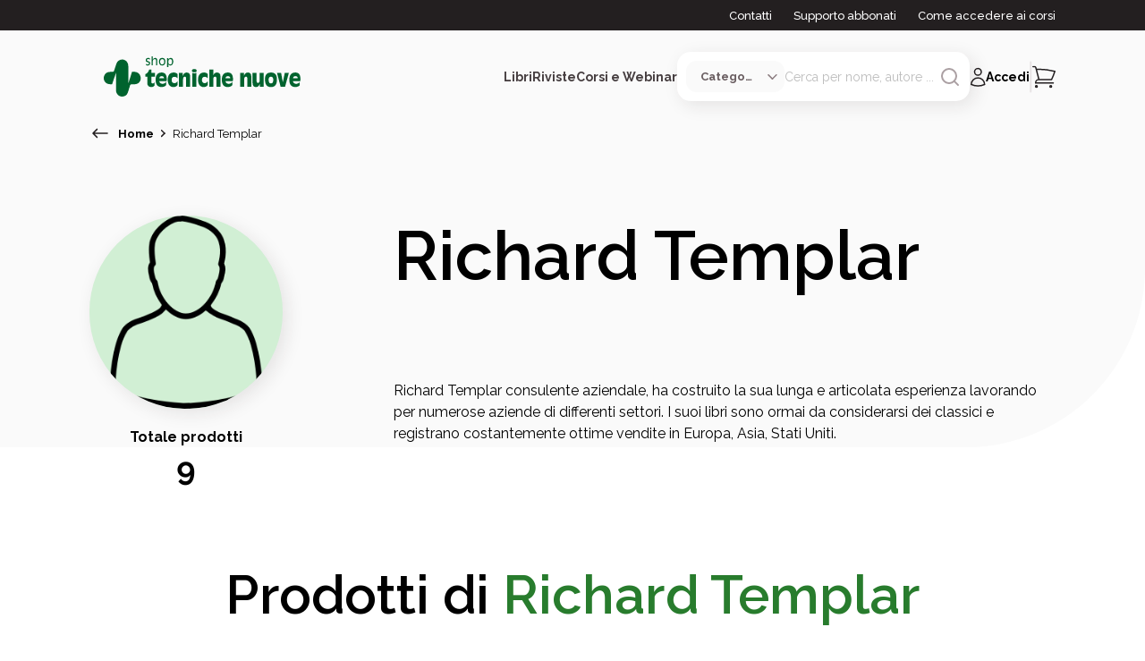

--- FILE ---
content_type: text/html; charset=utf-8
request_url: https://www.tecnichenuove.com/autori/richard-templar-3
body_size: 67993
content:
<!DOCTYPE html><html lang="it"><head><title class="jsx-676323707">Richard Templar | Tecniche Nuove</title><meta charSet="utf-8" class="jsx-676323707"/><meta name="viewport" content="initial-scale=1.0, width=device-width" class="jsx-676323707"/><meta name="description" content="Scopri tutti i libri, riviste di Richard Templar" class="jsx-676323707"/><meta name="keywords" content="autore, libri, riviste, Richard Templar" class="jsx-676323707"/><meta property="og:type" content="website" class="jsx-676323707"/><meta property="og:title" content="Richard Templar | Tecniche Nuove" class="jsx-676323707"/><meta name="robots" content="index, follow" class="jsx-676323707"/><link rel="apple-touch-icon" sizes="180x180" href="/favicon/apple-icon-180x180.png" class="jsx-676323707"/><link rel="icon" type="image/png" sizes="32x32" href="/favicon/favicon-32x32.png" class="jsx-676323707"/><link rel="icon" type="image/png" sizes="16x16" href="/favicon/favicon-16x16.png" class="jsx-676323707"/><link rel="shortcut icon" href="/favicon/favicon-16x16.ico" class="jsx-676323707"/><meta name="msapplication-TileColor" content="#287C2D" class="jsx-676323707"/><meta name="theme-color" content="#287C2D" class="jsx-676323707"/><meta name="google-site-verification" content="Qny0p-qOK5GZXomHgTPlLg3GzTEY9Dd2BRQ9kQa77II"/><script type="text/javascript" async="">
        (function(w, d, s, l, i) {
              w[l] = w[l] || []
              w[l].push({ "gtm.start": new Date().getTime(), event: "gtm.js" })
              const f = d.getElementsByTagName(s)[0],
                j = d.createElement(s),
                dl = l != "dataLayer" ? "&l=" + l : ""
              j.async = true
              j.src = "https://www.googletagmanager.com/gtm.js?id=" + i + dl
              f.parentNode.insertBefore(j, f)
            })(window,document,'script','dataLayer',"GTM-MLF5RHCF")</script><noscript><iframe src="https://www.googletagmanager.com/ns.html?id=GTM-MLF5RHCF" height="0" width="0" style="display: none; visibility: hidden;"></iframe></noscript><meta name="next-head-count" content="17"/><link rel="preload" href="/_next/static/css/1e589ec5eea86125.css" as="style"/><link rel="stylesheet" href="/_next/static/css/1e589ec5eea86125.css" data-n-g=""/><link rel="preload" href="/_next/static/css/a0e71ea7b1888ec8.css" as="style"/><link rel="stylesheet" href="/_next/static/css/a0e71ea7b1888ec8.css" data-n-p=""/><link rel="preload" href="/_next/static/css/c9a682c36a0bb72c.css" as="style"/><link rel="stylesheet" href="/_next/static/css/c9a682c36a0bb72c.css"/><link rel="preload" href="/_next/static/css/327ce882a345e005.css" as="style"/><link rel="stylesheet" href="/_next/static/css/327ce882a345e005.css"/><noscript data-n-css=""></noscript><script defer="" nomodule="" src="/_next/static/chunks/polyfills-c67a75d1b6f99dc8.js"></script><script defer="" src="/_next/static/chunks/3729-fbac4de144f913ed.js"></script><script defer="" src="/_next/static/chunks/732.75add0d16fd69d31.js"></script><script defer="" src="/_next/static/chunks/2284.e5299c7ed5a823c9.js"></script><script defer="" src="/_next/static/chunks/75fc9c18-77eb3eed1ce8b154.js"></script><script defer="" src="/_next/static/chunks/8576-c3001f7172e1b1a8.js"></script><script defer="" src="/_next/static/chunks/2101.263f2082fdf709c0.js"></script><script defer="" src="/_next/static/chunks/3253-7ab84c28f98b5dd8.js"></script><script defer="" src="/_next/static/chunks/2580-fd424594b61aaf02.js"></script><script defer="" src="/_next/static/chunks/6310-b99b3f06cc7be80e.js"></script><script defer="" src="/_next/static/chunks/6313-77043326e1ebe2f9.js"></script><script defer="" src="/_next/static/chunks/2986-176fa11b8824da1f.js"></script><script defer="" src="/_next/static/chunks/6154-884c5462c0dd7051.js"></script><script defer="" src="/_next/static/chunks/2273-8a93c051bd629e9c.js"></script><script defer="" src="/_next/static/chunks/7017-fe69b67e50bee58f.js"></script><script defer="" src="/_next/static/chunks/2431-9bf783bf1dc44e47.js"></script><script defer="" src="/_next/static/chunks/8356.5ff0414f4f262156.js"></script><script defer="" src="/_next/static/chunks/8306.89e772d2b576bd91.js"></script><script src="/_next/static/chunks/webpack-2f3938ea6cbd8af4.js" defer=""></script><script src="/_next/static/chunks/framework-ce84985cd166733a.js" defer=""></script><script src="/_next/static/chunks/main-fc24f444b742ec6a.js" defer=""></script><script src="/_next/static/chunks/pages/_app-762a26f64cd26108.js" defer=""></script><script src="/_next/static/chunks/29107295-54c46f60208f68c8.js" defer=""></script><script src="/_next/static/chunks/5675-208a8c64833b8c57.js" defer=""></script><script src="/_next/static/chunks/9320-36e26403bc7fb4be.js" defer=""></script><script src="/_next/static/chunks/33-48668362f94db55c.js" defer=""></script><script src="/_next/static/chunks/8546-43056be0c845bb53.js" defer=""></script><script src="/_next/static/chunks/284-0a82426055645954.js" defer=""></script><script src="/_next/static/chunks/pages/autori/%5Bslug%5D-30ed546566c8860a.js" defer=""></script><script src="/_next/static/McLMbR5gyuRlh7ywGKnRJ/_buildManifest.js" defer=""></script><script src="/_next/static/McLMbR5gyuRlh7ywGKnRJ/_ssgManifest.js" defer=""></script><style id="__jsx-676323707">html{font-family:'__Raleway_d8ccd6', '__Raleway_Fallback_d8ccd6'}h1,h2,h3,h4,h5,h6{font-family:'__Raleway_d8ccd6', '__Raleway_Fallback_d8ccd6'}button{font-family:'__Raleway_d8ccd6', '__Raleway_Fallback_d8ccd6';font-weight:bold}</style></head><body><div id="__next"><div class="jsx-676323707"><header id="header" class="left-0 right-0 text-center z-40 undefined "><div class="hidden xl:block bg-neutral100"><div class="max-w-[1440px] mx-auto"><div class="mx-[24px] xl:mx-[100px]"><div class="h-[34px] flex items-center justify-end font-[500] text-[13px] whitespace-nowrap"><span><a href="/contattaci" class="no-underline transition-all text-white hover:text-white hover:underline mr-6">Contatti</a></span><span><a href="/supporto-abbonati" class="no-underline transition-all text-white hover:text-white hover:underline mr-6">Supporto abbonati</a></span><span><a href="/accesso-ai-corsi" class="no-underline transition-all text-white hover:text-white hover:underline">Come accedere ai corsi</a></span></div></div></div></div><div class="max-w-[1440px] mx-auto"><div class="mx-[24px] xl:mx-[100px]"><div class="relative flex items-center justify-between py-6"><div class="flex items-center gap-4 xl:gap-0"><button aria-label="Toggle menù" id="toggle_menu" class="relative py-4 px-2"><div><svg class="icon icon-burger xl:hidden" width="18" height="10" viewBox="0 0 18 10" fill="none" xmlns="http://www.w3.org/2000/svg"><path d="M1 1.4707H17" stroke="#231F20" stroke-width="1.5" stroke-linecap="round"></path><path d="M1 8.93738H17" stroke="#231F20" stroke-width="1.5" stroke-linecap="round"></path></svg></div></button><a href="/" class="w-fit flex items-center justify-start grow shrink-0 cursor-pointer"><img alt="Logo Tecniche Nuove Desktop" loading="lazy" width="220" height="50" decoding="async" data-nimg="1" class="hidden md:block max-w-[220px] object-fit" style="color:transparent" src="/images/tn-shop-green.svg"/><img alt="Logo Tecniche Nuove Mobile" loading="lazy" width="150" height="100" decoding="async" data-nimg="1" class="block md:hidden max-h-[150px] object-fit" style="color:transparent" src="/images/tn-shop-green.svg"/></a></div><div class="flex items-center gap-x-6 2xl:gap-x-10"><div class="hidden xl:block flex items-center justify-center"><div class="flex items-center justify-center  gap-x-6 2xl:gap-x-10 z-[2000]"><span class="relative nav-link cursor-pointer text-neutral90 font-bold text-sm">Libri</span><span class="relative nav-link cursor-pointer text-neutral90 font-bold text-sm">Riviste</span><span class="relative nav-link cursor-pointer text-neutral90 font-bold text-sm">Corsi e Webinar</span></div><div class="opacity-0 z-[-1] transition-opacity max-w-[1200px] w-[98vw] absolute top-full left-[50%] translate-x-[-50%] bg-white rounded-[16px_16px_80px_16px] shadow-search grid-cols-[auto_auto] text-start overflow-hidden "><h6 class="pt-[40px] pl-[56px] pb-6"></h6><div class="bg-neutral30"></div><div class="pb-[56px] pl-[56px] pr-8 grid grid-cols-[auto_auto] gap-x-[90px] gap-y-[38px] itesm-stretch whitespace-nowrap"><div><a href="#" class="no-underline"><p class="text-neutral100 font-bold mb-4">#</p></a><a href="#" class="no-underline text-neutral80 hover:text-secondary100"><p class=" font-[400] mb-4">In primo piano</p></a></div><div class="row-span-2"><p class="text-neutral60 text-[14px] uppercase font-bold mb-4 ml-3">Argomenti</p><div class="flex flex-row justify-start"><div class="flex flex-col mr-2"></div><div class="flex flex-col ml-2"></div></div></div></div><div class="px-[59px] bg-neutral30 whitespace-nowrap"><p class="text-neutral60 text-[14px] uppercase font-bold mb-4">In primo piano</p></div></div></div><div class="flex flex-col items-center justify-center"><div id="search" class="relative hidden xl:flex items-center gap-x-5 bg-white p-2.5 rounded-[15px] shadow-search group"><select class="select-category max-w-[110px] flex items-center gap-x-2 pl-4 pr-8 py-2 bg-neutral30 rounded-[12px] cursor-pointer text-neutral80 font-bold text-[13px] outline-none overflow-hidden text-ellipsis"><option value="" selected="">Categoria</option><option value="Libro">Libri</option><option value="Rivista">Riviste</option><option value="Corso">Corsi e Webinar</option><option value="Bundle">Offerte Combinate</option></select><form class="relative w-[65%] 2xl:w-fit flex items-center gap-x-2"><input class="text-neutral60 focus:outline-none text-sm text-ellipsis" type="search" placeholder="Cerca per nome, autore ..." value=""/><button aria-label="Avvia ricerca" class="w-fit h-fit cursor-pointer group-[.focused]:hidden"><div class="transition-all"><svg class="icon icon-search undefined" xmlns="http://www.w3.org/2000/svg" height="24" fill="none" stroke="#ABA0A3" stroke-linecap="round" stroke-linejoin="round" stroke-width="2" viewBox="0 0 24 24" width="24"><circle cx="11" cy="11" r="8"></circle><line x1="21" x2="16.65" y1="21" y2="16.65"></line></svg></div></button><div class="cursor-pointer hidden group-[.focused]:block transition-all"><svg class="icon icon-close undefined" width="24" height="24" viewBox="0 0 24 24" fill="none" xmlns="http://www.w3.org/2000/svg"><path d="M6 18L18 6M6 6L18 18" stroke="#ABA0A3" stroke-width="1.5" stroke-linecap="round" stroke-linejoin="round"></path></svg></div></form></div></div><div class="flex items-center justify-end"><div class="w-fit"><div class="flex items-center gap-x-[20px]"><button class="xl:hidden"><div><svg class="icon icon-search undefined" xmlns="http://www.w3.org/2000/svg" height="24" fill="none" stroke="#231F20" stroke-linecap="round" stroke-linejoin="round" stroke-width="2" viewBox="0 0 24 24" width="24"><circle cx="11" cy="11" r="8"></circle><line x1="21" x2="16.65" y1="21" y2="16.65"></line></svg></div></button><button class="flex items-center gap-x-2.5 no-underline hover:text-black"><div class="flex items-center gap-x-2.5 group"><div><svg class="icon icon-user stroke-neutral100 group-hover:stroke-secondary100" width="18" height="22" viewBox="0 0 18 22" fill="none" xmlns="http://www.w3.org/2000/svg"><path class="" d="M12.9889 5.32251C12.9889 7.39358 11.3099 9.07251 9.23886 9.07251C7.16779 9.07251 5.48886 7.39358 5.48886 5.32251C5.48886 3.25144 7.16779 1.57251 9.23886 1.57251C11.3099 1.57251 12.9889 3.25144 12.9889 5.32251Z" stroke-width="1.5" stroke-linecap="round" stroke-linejoin="round" fill="none"></path><path class="" d="M1.73999 19.4408C1.8103 15.3594 5.14073 12.0725 9.23886 12.0725C13.3371 12.0725 16.6676 15.3596 16.7377 19.441C14.4549 20.4885 11.9153 21.0725 9.23917 21.0725C6.56285 21.0725 4.02295 20.4884 1.73999 19.4408Z" stroke-width="1.5" stroke-linecap="round" stroke-linejoin="round" fill="none"></path></svg></div><span class="hidden xl:inline text-sm font-bold group-hover:text-secondary100">Accedi</span></div></button><div class="hidden xl:block"><svg class="icon icon-pipeline undefined" width="3" height="36" viewBox="0 0 3 36" fill="none" xmlns="http://www.w3.org/2000/svg"><line opacity="0.4" x1="1.23889" y1="1.5" x2="1.23889" y2="34.5" stroke="#CAC4C5" stroke-width="2" stroke-linecap="round"></line></svg></div><button class="btn-cart relative cursor-default"><span class="absolute right-[-15px] top-[-10px] p-3 w-[25px] h-[25px] rounded-full bg-secondary100 text-neutralwhite text-[13px] numeric-field flex items-center justify-center"> </span><div><svg class="icon icon-shopping " width="26" height="26" viewBox="0 0 26 26" fill="none" xmlns="http://www.w3.org/2000/svg"><g clip-path="url(#clip0_1668_11806)"><path d="M24 9.5H6L7.28571 15.5H21.4286L24 9.5Z" fill=""></path><path d="M0.830566 1.5H2.57385C3.21506 1.5 3.77617 1.94056 3.94139 2.57373L4.42347 4.42126M7.43541 15.9643C5.35098 15.9643 3.66121 17.6912 3.66121 19.8214H23.4757M7.43541 15.9643H21.5487C22.9591 13.0063 24.1899 9.94245 25.2266 6.7875C19.2361 5.22401 12.959 4.39286 6.49186 4.39286C5.80018 4.39286 5.11068 4.40237 4.42347 4.42126M7.43541 15.9643L4.42347 4.42126M5.54831 23.6786C5.54831 24.2111 5.12587 24.6429 4.60476 24.6429C4.08365 24.6429 3.66121 24.2111 3.66121 23.6786C3.66121 23.146 4.08365 22.7143 4.60476 22.7143C5.12587 22.7143 5.54831 23.146 5.54831 23.6786ZM21.5886 23.6786C21.5886 24.2111 21.1662 24.6429 20.6451 24.6429C20.124 24.6429 19.7015 24.2111 19.7015 23.6786C19.7015 23.146 20.124 22.7143 20.6451 22.7143C21.1662 22.7143 21.5886 23.146 21.5886 23.6786Z" stroke="#231F20" stroke-width="1.5" stroke-linecap="round" stroke-linejoin="round"></path></g><defs><clipPath id="clip0_1668_11806"><rect width="26" height="25" fill="white" transform="translate(0 0.5)"></rect></clipPath></defs></svg></div></button></div></div></div></div></div></div></div></header><aside class="fixed inset-0 bg-white flex flex-col invisible opacity-0 transition-all z-[150]"><div class="px-6 pt-[40px] grow"><header class="flex items-center justify-end mb-4 "><button type="button" class="w-fit p-2"><div><svg class="icon icon-close undefined" width="24" height="24" viewBox="0 0 24 24" fill="none" xmlns="http://www.w3.org/2000/svg"><path d="M6 18L18 6M6 6L18 18" stroke="#231F20" stroke-width="1.5" stroke-linecap="round" stroke-linejoin="round"></path></svg></div></button></header><div class="flex flex-col gap-y-4 mb-10"><h6 class="font-bold cursor-pointer">Libri</h6><h6 class="font-bold cursor-pointer">Riviste</h6><h6 class="font-bold cursor-pointer">Corsi e Webinar</h6></div><div class="flex flex-col gap-y-4"><a href="/contattaci" class="no-underline hover:underline transition-all"><p class="font-[400] text-[13px] cursor-pointer">Contatti</p></a><a href="/supporto-abbonati" class="no-underline hover:underline transition-all"><p class="font-[400] text-[13px]">Supporto abbonati</p></a><a href="/accesso-ai-corsi" class="no-underline hover:underline transition-all"><p class="font-[400] text-[13px]">Come accedere ai corsi</p></a></div></div><footer class="flex justify-between items-center bg-neutral30 p-10"><button class="no-underline"><div class="flex gap-x-2"><div><svg class="icon icon-user stroke-neutral100 group-hover:stroke-secondary100" width="18" height="22" viewBox="0 0 18 22" fill="none" xmlns="http://www.w3.org/2000/svg"><path d="M12.9889 5.32251C12.9889 7.39358 11.3099 9.07251 9.23886 9.07251C7.16779 9.07251 5.48886 7.39358 5.48886 5.32251C5.48886 3.25144 7.16779 1.57251 9.23886 1.57251C11.3099 1.57251 12.9889 3.25144 12.9889 5.32251Z" stroke-width="1.5" stroke-linecap="round" stroke-linejoin="round" fill="none"></path><path d="M1.73999 19.4408C1.8103 15.3594 5.14073 12.0725 9.23886 12.0725C13.3371 12.0725 16.6676 15.3596 16.7377 19.441C14.4549 20.4885 11.9153 21.0725 9.23917 21.0725C6.56285 21.0725 4.02295 20.4884 1.73999 19.4408Z" stroke-width="1.5" stroke-linecap="round" stroke-linejoin="round" fill="none"></path></svg></div><span class="font-bold">Accedi</span></div></button></footer></aside><aside class="fixed inset-0 bg-white flex flex-col invisible opacity-0 transition-all z-[150]"><header class="flex items-start justify-between px-6 pt-[40px] mb-6"><button type="button" class="flex items-center gap-x-2"><div><svg class="icon icon-burger undefined" width="10" height="16" viewBox="0 0 10 16" fill="none" xmlns="http://www.w3.org/2000/svg"><path d="M1.49991 7.89878L8.5 14.4318" stroke="#231F20" stroke-width="1.5" stroke-linecap="round" stroke-linejoin="round"></path><path d="M1.49991 7.89887L8.5 1.36589" stroke="#231F20" stroke-width="1.5" stroke-linecap="round" stroke-linejoin="round"></path></svg></div><h6 class="font-bold text-primary100 text-lg">Libri</h6></button><button type="button" class="w-fit"><div><svg class="icon icon-close undefined" width="24" height="24" viewBox="0 0 24 24" fill="none" xmlns="http://www.w3.org/2000/svg"><path d="M6 18L18 6M6 6L18 18" stroke="#231F20" stroke-width="1.5" stroke-linecap="round" stroke-linejoin="round"></path></svg></div></button></header><div class="px-6 grow overflow-hidden flex flex-col items-stretch justify-start"><div class="flex flex-col gap-y-4 mb-1"><a href="/libri" class="no-underline"><p class="text-neutral100 font-bold mb-2">Tutti i libri</p></a><a href="/libri?ordinamento=custom_field_860d9d52eaef3cf694e69867c97f8816-desc" class="no-underline text-neutral80 hover:text-secondary100"><p class=" font-[400] mb-2">Nuove uscite</p></a><a href="/libri?ordinamento=sales_amount" class="no-underline text-neutral80 hover:text-secondary100"><p class=" font-[400] mb-2">In primo piano</p></a></div><hr/><div class="flex items-center justify-between font-bold my-4"><span>Argomenti</span><div class=" transition-all"><svg class="icon icon-burger undefined" width="18" height="10" viewBox="0 0 18 10" fill="none" xmlns="http://www.w3.org/2000/svg"><path d="M9.20776 8.66677L17.0001 1.55566" stroke="#231F20" stroke-width="1.5" stroke-linecap="round" stroke-linejoin="round"></path><path d="M9.20733 8.66677L1.41504 1.55566" stroke="#231F20" stroke-width="1.5" stroke-linecap="round" stroke-linejoin="round"></path></svg></div></div><div class="flex flex-col gap-y-4 mt-4 overflow-auto grow transition-all max-h-full"><a href="/libri/argomenti/cucina" class="no-underline text-neutral80 hover:text-secondary100"><p class="font-[300] text-[13px]">Cucina</p></a><a href="/libri/argomenti/agricoltura" class="no-underline text-neutral80 hover:text-secondary100"><p class="font-[300] text-[13px]">Agricoltura</p></a><a href="/libri/argomenti/allevamenti" class="no-underline text-neutral80 hover:text-secondary100"><p class="font-[300] text-[13px]">Allevamenti</p></a><a href="/libri/argomenti/bar---hotellerie---ristorazione" class="no-underline text-neutral80 hover:text-secondary100"><p class="font-[300] text-[13px]">Bar - Hotellerie - Ristorazione</p></a><a href="/libri/argomenti/cosmetica-professionale" class="no-underline text-neutral80 hover:text-secondary100"><p class="font-[300] text-[13px]">Cosmetica professionale</p></a><a href="/libri/argomenti/crescita-personale-e-spirituale" class="no-underline text-neutral80 hover:text-secondary100"><p class="font-[300] text-[13px]">Crescita personale e spirituale</p></a><a href="/libri/argomenti/crescita-professionale-e-gestione-dimpresa" class="no-underline text-neutral80 hover:text-secondary100"><p class="font-[300] text-[13px]">Crescita professionale e gestione d’impresa</p></a><a href="/libri/argomenti/edilizia-e-architettura" class="no-underline text-neutral80 hover:text-secondary100"><p class="font-[300] text-[13px]">Edilizia e Architettura</p></a><a href="/libri/argomenti/estetica-professionale" class="no-underline text-neutral80 hover:text-secondary100"><p class="font-[300] text-[13px]">Estetica professionale</p></a><a href="/libri/argomenti/hobby-e-tempo-libero" class="no-underline text-neutral80 hover:text-secondary100"><p class="font-[300] text-[13px]">Hobby e Tempo Libero</p></a><a href="/libri/argomenti/impianti" class="no-underline text-neutral80 hover:text-secondary100"><p class="font-[300] text-[13px]">Impianti</p></a><a href="/libri/argomenti/informatica-e-tecnologie" class="no-underline text-neutral80 hover:text-secondary100"><p class="font-[300] text-[13px]">Informatica e Tecnologie</p></a><a href="/libri/argomenti/libri-per-bambini" class="no-underline text-neutral80 hover:text-secondary100"><p class="font-[300] text-[13px]">Libri per bambini</p></a><a href="/libri/argomenti/medicina" class="no-underline text-neutral80 hover:text-secondary100"><p class="font-[300] text-[13px]">Medicina</p></a><a href="/libri/argomenti/odontoiatria" class="no-underline text-neutral80 hover:text-secondary100"><p class="font-[300] text-[13px]">Odontoiatria</p></a><a href="/libri/argomenti/psicologia-professionale-e-psicoterapia" class="no-underline text-neutral80 hover:text-secondary100"><p class="font-[300] text-[13px]">Psicologia professionale e Psicoterapia</p></a><a href="/libri/argomenti/salute-e-benessere" class="no-underline text-neutral80 hover:text-secondary100"><p class="font-[300] text-[13px]">Salute e Benessere</p></a><a href="/libri/argomenti/sanita" class="no-underline text-neutral80 hover:text-secondary100"><p class="font-[300] text-[13px]">Sanità</p></a><a href="/libri/argomenti/sicurezza-e-sostenibilita" class="no-underline text-neutral80 hover:text-secondary100"><p class="font-[300] text-[13px]">Sicurezza e sostenibilità</p></a><a href="/libri/argomenti/tecnica-farmaceutica" class="no-underline text-neutral80 hover:text-secondary100"><p class="font-[300] text-[13px]">Tecnica Farmaceutica</p></a><a href="/libri/argomenti/tecnologie-industriali" class="no-underline text-neutral80 hover:text-secondary100"><p class="font-[300] text-[13px]">Tecnologie Industriali</p></a><a href="/libri/argomenti/tecnologie-per-la-moda" class="no-underline text-neutral80 hover:text-secondary100"><p class="font-[300] text-[13px]">Tecnologie per la moda</p></a><a href="/libri/argomenti/igiene-e-sicurezza-alimentare" class="no-underline text-neutral80 hover:text-secondary100"><p class="font-[300] text-[13px]">Tecnologie, igiene e sicurezza alimentare</p></a><a href="/libri/argomenti/veterinaria" class="no-underline text-neutral80 hover:text-secondary100"><p class="font-[300] text-[13px]">Veterinaria</p></a><a href="/libri/argomenti/zootecnia" class="no-underline text-neutral80 hover:text-secondary100"><p class="font-[300] text-[13px]">Zootecnia</p></a></div></div><footer class="flex justify-between items-center bg-neutral30 p-10"><button class="no-underline"><div class="flex gap-x-2"><div><svg class="icon icon-user stroke-neutral100 group-hover:stroke-secondary100" width="18" height="22" viewBox="0 0 18 22" fill="none" xmlns="http://www.w3.org/2000/svg"><path d="M12.9889 5.32251C12.9889 7.39358 11.3099 9.07251 9.23886 9.07251C7.16779 9.07251 5.48886 7.39358 5.48886 5.32251C5.48886 3.25144 7.16779 1.57251 9.23886 1.57251C11.3099 1.57251 12.9889 3.25144 12.9889 5.32251Z" stroke-width="1.5" stroke-linecap="round" stroke-linejoin="round" fill="none"></path><path d="M1.73999 19.4408C1.8103 15.3594 5.14073 12.0725 9.23886 12.0725C13.3371 12.0725 16.6676 15.3596 16.7377 19.441C14.4549 20.4885 11.9153 21.0725 9.23917 21.0725C6.56285 21.0725 4.02295 20.4884 1.73999 19.4408Z" stroke-width="1.5" stroke-linecap="round" stroke-linejoin="round" fill="none"></path></svg></div><span class="font-bold">Accedi</span></div></button></footer></aside><aside class="fixed inset-0 bg-white flex flex-col invisible opacity-0 transition-all z-[150]"><header class="flex items-start justify-between px-6 pt-[40px] mb-6"><button type="button" class="flex items-center gap-x-2"><div><svg class="icon icon-burger undefined" width="10" height="16" viewBox="0 0 10 16" fill="none" xmlns="http://www.w3.org/2000/svg"><path d="M1.49991 7.89878L8.5 14.4318" stroke="#231F20" stroke-width="1.5" stroke-linecap="round" stroke-linejoin="round"></path><path d="M1.49991 7.89887L8.5 1.36589" stroke="#231F20" stroke-width="1.5" stroke-linecap="round" stroke-linejoin="round"></path></svg></div><h6 class="font-bold text-primary100 text-lg">Riviste</h6></button><button type="button" class="w-fit"><div><svg class="icon icon-close undefined" width="24" height="24" viewBox="0 0 24 24" fill="none" xmlns="http://www.w3.org/2000/svg"><path d="M6 18L18 6M6 6L18 18" stroke="#231F20" stroke-width="1.5" stroke-linecap="round" stroke-linejoin="round"></path></svg></div></button></header><div class="px-6 grow overflow-hidden flex flex-col items-stretch justify-start"><div class="flex flex-col gap-y-4 mb-1"><a href="/riviste" class="no-underline"><p class="text-neutral100 font-bold mb-2">Tutte le riviste</p></a><a href="/riviste?ordinamento=sales_amount" class="no-underline text-neutral80 hover:text-secondary100"><p class="font-[400] mb-2">In primo piano</p></a></div><hr/><div class="flex items-center justify-between font-bold my-4"><span>Argomenti</span><div class=" transition-all"><svg class="icon icon-burger undefined" width="18" height="10" viewBox="0 0 18 10" fill="none" xmlns="http://www.w3.org/2000/svg"><path d="M9.20776 8.66677L17.0001 1.55566" stroke="#231F20" stroke-width="1.5" stroke-linecap="round" stroke-linejoin="round"></path><path d="M9.20733 8.66677L1.41504 1.55566" stroke="#231F20" stroke-width="1.5" stroke-linecap="round" stroke-linejoin="round"></path></svg></div></div><div class="flex flex-col gap-y-4 mt-4 overflow-auto grow transition-all max-h-full"><a href="/riviste/argomenti/agricoltura-allevamento-e-tecnologie-alimentari" class="no-underline text-neutral80 hover:text-secondary100"><p class="font-[300] text-[13px]">Agricoltura, allevamento e tecnologie alimentari</p></a><a href="/riviste/argomenti/cucina" class="no-underline text-neutral80 hover:text-secondary100"><p class="font-[300] text-[13px]">Cucina</p></a><a href="/riviste/argomenti/healthcare" class="no-underline text-neutral80 hover:text-secondary100"><p class="font-[300] text-[13px]">Healthcare</p></a><a href="/riviste/argomenti/horeca" class="no-underline text-neutral80 hover:text-secondary100"><p class="font-[300] text-[13px]">Horeca</p></a><a href="/riviste/argomenti/impianti-architettura-costruzioni" class="no-underline text-neutral80 hover:text-secondary100"><p class="font-[300] text-[13px]">Impianti, architettura, costruzioni</p></a><a href="/riviste/argomenti/manufacturing" class="no-underline text-neutral80 hover:text-secondary100"><p class="font-[300] text-[13px]">Manufacturing</p></a><a href="/riviste/argomenti/retail" class="no-underline text-neutral80 hover:text-secondary100"><p class="font-[300] text-[13px]">Retail</p></a><a href="/riviste/argomenti/servizi" class="no-underline text-neutral80 hover:text-secondary100"><p class="font-[300] text-[13px]">Servizi</p></a><a href="/riviste/argomenti/veterinaria" class="no-underline text-neutral80 hover:text-secondary100"><p class="font-[300] text-[13px]">Veterinaria</p></a></div></div><footer class="flex justify-between items-center bg-neutral30 p-10"><button class="no-underline"><div class="flex gap-x-2"><div><svg class="icon icon-user stroke-neutral100 group-hover:stroke-secondary100" width="18" height="22" viewBox="0 0 18 22" fill="none" xmlns="http://www.w3.org/2000/svg"><path d="M12.9889 5.32251C12.9889 7.39358 11.3099 9.07251 9.23886 9.07251C7.16779 9.07251 5.48886 7.39358 5.48886 5.32251C5.48886 3.25144 7.16779 1.57251 9.23886 1.57251C11.3099 1.57251 12.9889 3.25144 12.9889 5.32251Z" stroke-width="1.5" stroke-linecap="round" stroke-linejoin="round" fill="none"></path><path d="M1.73999 19.4408C1.8103 15.3594 5.14073 12.0725 9.23886 12.0725C13.3371 12.0725 16.6676 15.3596 16.7377 19.441C14.4549 20.4885 11.9153 21.0725 9.23917 21.0725C6.56285 21.0725 4.02295 20.4884 1.73999 19.4408Z" stroke-width="1.5" stroke-linecap="round" stroke-linejoin="round" fill="none"></path></svg></div><span class="font-bold">Accedi</span></div></button></footer></aside><aside class="fixed inset-0 bg-white flex flex-col invisible opacity-0 transition-all z-[150]"><header class="flex items-start justify-between px-6 pt-[40px] mb-6"><button type="button" class="flex items-center gap-x-2"><div><svg class="icon icon-burger undefined" width="10" height="16" viewBox="0 0 10 16" fill="none" xmlns="http://www.w3.org/2000/svg"><path d="M1.49991 7.89878L8.5 14.4318" stroke="#231F20" stroke-width="1.5" stroke-linecap="round" stroke-linejoin="round"></path><path d="M1.49991 7.89887L8.5 1.36589" stroke="#231F20" stroke-width="1.5" stroke-linecap="round" stroke-linejoin="round"></path></svg></div><h6 class="font-bold text-primary100 text-lg">Corsi</h6></button><button type="button" class="w-fit"><div><svg class="icon icon-close undefined" width="24" height="24" viewBox="0 0 24 24" fill="none" xmlns="http://www.w3.org/2000/svg"><path d="M6 18L18 6M6 6L18 18" stroke="#231F20" stroke-width="1.5" stroke-linecap="round" stroke-linejoin="round"></path></svg></div></button></header><div class="px-6 grow overflow-hidden flex flex-col items-stretch justify-start"><div class="flex flex-col gap-y-4 mb-1"><a href="/corsi" class="no-underline"><p class="text-neutral100 font-bold mb-4">Tutti i corsi</p></a></div><hr/><div class="flex items-center justify-between font-bold my-4"><span>Tipologie</span><div class=" transition-all"><svg class="icon icon-burger undefined" width="18" height="10" viewBox="0 0 18 10" fill="none" xmlns="http://www.w3.org/2000/svg"><path d="M9.20776 8.66677L17.0001 1.55566" stroke="#231F20" stroke-width="1.5" stroke-linecap="round" stroke-linejoin="round"></path><path d="M9.20733 8.66677L1.41504 1.55566" stroke="#231F20" stroke-width="1.5" stroke-linecap="round" stroke-linejoin="round"></path></svg></div></div><div class="flex flex-col gap-y-4 mt-4 overflow-auto grow transition-all max-h-full"><a href="/corsi/tipologie/corsi-cfp-spc" class="no-underline text-neutral80 hover:text-secondary100"><p class="font-[300] text-[13px]">Corsi CFP-SPC</p></a><a href="/corsi/tipologie/obblighi-formativi-agroalimentare-e-zootecnico" class="no-underline text-neutral80 hover:text-secondary100"><p class="font-[300] text-[13px]">Obblighi formativi agroalimentare e zootecnico</p></a><a href="/corsi/tipologie/pvi-formazione" class="no-underline text-neutral80 hover:text-secondary100"><p class="font-[300] text-[13px]">PVI Formazione</p></a><a href="/corsi/tipologie/aggiornamento-professionale" class="no-underline text-neutral80 hover:text-secondary100"><p class="font-[300] text-[13px]">Aggiornamento professionale</p></a><a href="/corsi/tipologie/aggiornamento-aso" class="no-underline text-neutral80 hover:text-secondary100"><p class="font-[300] text-[13px]">Aggiornamento ASO</p></a><a href="/corsi/tipologie/aggiornamento-cspcse" class="no-underline text-neutral80 hover:text-secondary100"><p class="font-[300] text-[13px]">Aggiornamento CSP/CSE</p></a><a href="/corsi/tipologie/corsi-ecm" class="no-underline text-neutral80 hover:text-secondary100"><p class="font-[300] text-[13px]">Corsi ECM</p></a><a href="/corsi/tipologie/sicurezza-sul-lavoro" class="no-underline text-neutral80 hover:text-secondary100"><p class="font-[300] text-[13px]">Sicurezza sul lavoro</p></a></div></div><footer class="flex justify-between items-center bg-neutral30 p-10"><button class="no-underline"><div class="flex gap-x-2"><div><svg class="icon icon-user stroke-neutral100 group-hover:stroke-secondary100" width="18" height="22" viewBox="0 0 18 22" fill="none" xmlns="http://www.w3.org/2000/svg"><path d="M12.9889 5.32251C12.9889 7.39358 11.3099 9.07251 9.23886 9.07251C7.16779 9.07251 5.48886 7.39358 5.48886 5.32251C5.48886 3.25144 7.16779 1.57251 9.23886 1.57251C11.3099 1.57251 12.9889 3.25144 12.9889 5.32251Z" stroke-width="1.5" stroke-linecap="round" stroke-linejoin="round" fill="none"></path><path d="M1.73999 19.4408C1.8103 15.3594 5.14073 12.0725 9.23886 12.0725C13.3371 12.0725 16.6676 15.3596 16.7377 19.441C14.4549 20.4885 11.9153 21.0725 9.23917 21.0725C6.56285 21.0725 4.02295 20.4884 1.73999 19.4408Z" stroke-width="1.5" stroke-linecap="round" stroke-linejoin="round" fill="none"></path></svg></div><span class="font-bold">Accedi</span></div></button></footer></aside><div><div class="sidebar bg-neutralwhite shadow-card z-[999] top-0 right-0 h-full sm:h-[calc(100%)] w-full sm:w-[75vw] md:w-[50vw] lg:w-[35vw] py-10 fixed ease-in-out duration-300 
        translate-x-[110vw]  overflow-hidden flex flex-col"><div class="border-b border-neutral50"><div class="relative flex items-center justify-between px-10 pb-7"><div class="flex items-center"><div class="mr-2"><svg class="icon icon-checked w-[19px] h-[19px]" width="20" height="20" viewBox="0 0 20 20" fill="none" xmlns="http://www.w3.org/2000/svg"><path fill-rule="evenodd" clip-rule="evenodd" d="M0.25 10C0.25 4.61522 4.61522 0.25 10 0.25C15.3848 0.25 19.75 4.61522 19.75 10C19.75 15.3848 15.3848 19.75 10 19.75C4.61522 19.75 0.25 15.3848 0.25 10ZM13.6103 8.18593C13.8511 7.84887 13.773 7.38046 13.4359 7.1397C13.0989 6.89894 12.6305 6.97701 12.3897 7.31407L9.1543 11.8436L7.53033 10.2197C7.23744 9.92678 6.76256 9.92678 6.46967 10.2197C6.17678 10.5126 6.17678 10.9874 6.46967 11.2803L8.71967 13.5303C8.87556 13.6862 9.09215 13.7656 9.31186 13.7474C9.53157 13.7293 9.73216 13.6153 9.8603 13.4359L13.6103 8.18593Z" fill="#1CA955"></path></svg></div><span class="ml-2 text-base font-bold text-success">Al momento non hai articoli nel carrello</span></div><button aria-label="chiudi carrello" class=" transition-all hover:rotate-180"><div class="pointer-events-none"><svg class="icon icon-close w-[20px] h-[20px] " width="24" height="24" viewBox="0 0 24 24" fill="none" xmlns="http://www.w3.org/2000/svg"><path d="M6 18L18 6M6 6L18 18" stroke="#0F172A" stroke-width="1.5" stroke-linecap="round" stroke-linejoin="round"></path></svg></div></button></div></div><div class="mt-12 max-h-[600px] overflow-y-auto"><div class="px-10"></div></div><div class=""><div class="px-10 pt-7"><button aria-label="continua lo shopping" class="outline-gray mt-2 w-full">Continua lo shopping</button></div></div></div></div><div class="fixed inset-0 bg-white flex flex-col p-6 z-[150] invisible opacity-0 transition-all"><header class="flex items-center justify-end mb-4 p-2"><button type="button" class="w-fit"><div><svg class="icon icon-close undefined" width="24" height="24" viewBox="0 0 24 24" fill="none" xmlns="http://www.w3.org/2000/svg"><path d="M6 18L18 6M6 6L18 18" stroke="#231F20" stroke-width="1.5" stroke-linecap="round" stroke-linejoin="round"></path></svg></div></button></header><form class="relative flex items-center gap-x-4"><button aria-label="Avvia ricerca" class="w-fit h-fit cursor-pointer group-[.focused]:hidden"><div class="transition-all"><svg class="icon icon-search undefined" xmlns="http://www.w3.org/2000/svg" height="24" fill="none" stroke="#463E40" stroke-linecap="round" stroke-linejoin="round" stroke-width="2" viewBox="0 0 24 24" width="24"><circle cx="11" cy="11" r="8"></circle><line x1="21" x2="16.65" y1="21" y2="16.65"></line></svg></div></button><div class="cursor-pointer hidden group-[.focused]:block transition-all"><svg class="icon icon-close undefined" width="24" height="24" viewBox="0 0 24 24" fill="none" xmlns="http://www.w3.org/2000/svg"><path d="M6 18L18 6M6 6L18 18" stroke="#463E40" stroke-width="1.5" stroke-linecap="round" stroke-linejoin="round"></path></svg></div><input class="w-full text-neutral90 focus:outline-none text-ellipsis text-2xl font-bold bg-white" type="search" placeholder="Cerca per nome, autore ..." value=""/></form><div class="grow overflow-auto"></div><button type="button" class="text-secondary100 font-bold no-underline mt-[10px] w-fit">Vedi tutti</button></div><main class="jsx-676323707 "><div class="absolute top-0 left-0 w-full h-[500px] bg-neutral30 rounded-[0_0_200px_0] z-[-1]"></div><div class="max-w-[1440px] mx-auto"><div class="mx-[24px] xl:mx-[100px]"><header><div><div class="hidden md:flex items-center font-bold text-[13px] "><button class="mr-2" aria-label="torna indietro"><div class=""><svg class="icon icon-arrow-left undefined" width="24" height="24" viewBox="0 0 24 24" fill="none" xmlns="http://www.w3.org/2000/svg"><path d="M8.5 16.5L4 12M4 12L8.5 7.5M4 12L20 12" stroke="#231F20" stroke-width="1.5" stroke-linecap="round" stroke-linejoin="round"></path></svg></div></button><a class="no-underline" href="/">Home</a><div class="mx-2"><svg class="icon icon-burger undefined" width="5" height="9" viewBox="0 0 5 9" fill="none" xmlns="http://www.w3.org/2000/svg"><path d="M3.95833 4.10406L0.625 0.770731" stroke="#231F20" stroke-width="1.5" stroke-linecap="round" stroke-linejoin="round"></path><path d="M3.95833 4.10417L0.625 7.4375" stroke="#231F20" stroke-width="1.5" stroke-linecap="round" stroke-linejoin="round"></path></svg></div><span class="font-normal">Richard Templar</span></div><div class="md:hidden flex"><a href="/" class="block bg-neutralwhite rounded-full p-[10px] "><div><svg class="icon icon-arrow-left undefined" width="24" height="24" viewBox="0 0 24 24" fill="none" xmlns="http://www.w3.org/2000/svg"><path d="M8.5 16.5L4 12M4 12L8.5 7.5M4 12L20 12" stroke="#231F20" stroke-width="1.5" stroke-linecap="round" stroke-linejoin="round"></path></svg></div></a></div></div><section class="grid md:grid-cols-[auto_1fr] gap-x-[124px] gap-y-10"><div class="row-span-2"><div class="relative w-[216px] h-[216px] max-w-[216px] max-h-[216px] mx-auto overflow-hidden rounded-full shadow-card bg-[#d1efd4]"><img alt="foto_profilo" loading="lazy" decoding="async" data-nimg="fill" style="position:absolute;height:100%;width:100%;left:0;top:0;right:0;bottom:0;object-fit:cover;object-position:50% 50%;color:transparent" sizes="100vw" srcSet="/_next/image?url=%2Fimages%2Fdefault_author.png&amp;w=640&amp;q=75 640w, /_next/image?url=%2Fimages%2Fdefault_author.png&amp;w=750&amp;q=75 750w, /_next/image?url=%2Fimages%2Fdefault_author.png&amp;w=828&amp;q=75 828w, /_next/image?url=%2Fimages%2Fdefault_author.png&amp;w=1080&amp;q=75 1080w, /_next/image?url=%2Fimages%2Fdefault_author.png&amp;w=1200&amp;q=75 1200w, /_next/image?url=%2Fimages%2Fdefault_author.png&amp;w=1920&amp;q=75 1920w, /_next/image?url=%2Fimages%2Fdefault_author.png&amp;w=2048&amp;q=75 2048w, /_next/image?url=%2Fimages%2Fdefault_author.png&amp;w=3840&amp;q=75 3840w" src="/_next/image?url=%2Fimages%2Fdefault_author.png&amp;w=3840&amp;q=75"/></div><span class="block mt-5 font-bold text-center">Totale prodotti</span><span class="block mt-2 font-bold text-center text-4xl numeric-field">9</span></div><div><h1>Richard Templar</h1></div><div class="text-normal">
Richard Templar consulente aziendale, ha costruito la sua lunga e articolata esperienza lavorando per numerose aziende di differenti settori. I suoi libri sono ormai da considerarsi dei classici e registrano costantemente ottime vendite in Europa, Asia, Stati Uniti.
<!--more--></div></section></header></div></div><h2 class="text-center">Prodotti di <span class="text-primary100">Richard Templar</span></h2><section class="p-0"><div class="fixed inset-0 bg-black opacity-80 z-[1000] flex items-center justify-center"><div><svg aria-hidden="true" class="w-8 h-8 mr-2 text-gray-200 animate-spin dark:text-gray-600 fill-blue-600" viewBox="0 0 100 101" fill="none" xmlns="http://www.w3.org/2000/svg"><path d="M100 50.5908C100 78.2051 77.6142 100.591 50 100.591C22.3858 100.591 0 78.2051 0 50.5908C0 22.9766 22.3858 0.59082 50 0.59082C77.6142 0.59082 100 22.9766 100 50.5908ZM9.08144 50.5908C9.08144 73.1895 27.4013 91.5094 50 91.5094C72.5987 91.5094 90.9186 73.1895 90.9186 50.5908C90.9186 27.9921 72.5987 9.67226 50 9.67226C27.4013 9.67226 9.08144 27.9921 9.08144 50.5908Z" fill="#CAC4C5"></path><path d="M93.9676 39.0409C96.393 38.4038 97.8624 35.9116 97.0079 33.5539C95.2932 28.8227 92.871 24.3692 89.8167 20.348C85.8452 15.1192 80.8826 10.7238 75.2124 7.41289C69.5422 4.10194 63.2754 1.94025 56.7698 1.05124C51.7666 0.367541 46.6976 0.446843 41.7345 1.27873C39.2613 1.69328 37.813 4.19778 38.4501 6.62326C39.0873 9.04874 41.5694 10.4717 44.0505 10.1071C47.8511 9.54855 51.7191 9.52689 55.5402 10.0491C60.8642 10.7766 65.9928 12.5457 70.6331 15.2552C75.2735 17.9648 79.3347 21.5619 82.5849 25.841C84.9175 28.9121 86.7997 32.2913 88.1811 35.8758C89.083 38.2158 91.5421 39.6781 93.9676 39.0409Z" fill="#8C7D81"></path></svg></div></div><header class="sticky top-0 left-0 right-0 md:relative bg-white py-4 md:pt-8 z-30"><div class="max-w-[1440px] mx-auto"><div class="mx-[24px] xl:mx-[100px]"><div class="grid grid-cols-1 lg:grid-cols-[0fr_1fr] my-5 items-center transtion-all duration-500 overflow-hidden"><div class="hidden lg:block"></div><div class="flex flex-wrap lg:flex-nowrap items-center  gap-y-4 transition-all duration-500 overflow-hidden gap-x-4 lg:gap-x-8"><div class="grow flex gap-x-5 items-center transition-all duration-500"><div class="font-bold flex gap-x-1 items-center shrink-0"><span class="text-primary100">9</span><span>risultati</span></div></div><button class="flex lg:hidden gap-x-3 px-4 py-2 rounded-[8px] border border-neutral40 bg-neutral30"><div><svg width="19" height="18" viewBox="0 0 19 18" fill="none" xmlns="http://www.w3.org/2000/svg"><path d="M16.25 9.57253L17.75 9.57251C18.1642 9.57251 18.5 9.23672 18.5 8.8225C18.5 8.40829 18.1642 8.07251 17.75 8.07251L16.25 8.07253C15.8358 8.07253 15.5 8.40832 15.5 8.82253C15.5 9.23675 15.8358 9.57253 16.25 9.57253Z" fill="#8C7D81"></path><path d="M9.5 2.82251C9.5 2.40829 9.83579 2.07251 10.25 2.07251L17.75 2.07253C18.1642 2.07253 18.5 2.40831 18.5 2.82253C18.5 3.23674 18.1642 3.57253 17.75 3.57253L10.25 3.57251C9.83578 3.57251 9.5 3.23672 9.5 2.82251Z" fill="#8C7D81"></path><path d="M9.5 14.8225C9.5 14.4083 9.83579 14.0725 10.25 14.0725L17.75 14.0725C18.1642 14.0725 18.5 14.4083 18.5 14.8225C18.5 15.2367 18.1642 15.5725 17.75 15.5725L10.25 15.5725C9.83578 15.5725 9.5 15.2367 9.5 14.8225Z" fill="#8C7D81"></path><path d="M1.25001 3.57252L2.75001 3.57251C3.16422 3.57251 3.5 3.23672 3.5 2.8225C3.5 2.40829 3.16421 2.07251 2.74999 2.07251L1.24999 2.07252C0.83578 2.07253 0.499996 2.40832 0.500001 2.82253C0.500005 3.23674 0.835795 3.57253 1.25001 3.57252Z" fill="#8C7D81"></path><path d="M2.75001 15.5725L1.25001 15.5725C0.835794 15.5725 0.500004 15.2367 0.5 14.8225C0.499996 14.4083 0.83578 14.0725 1.24999 14.0725L2.74999 14.0725C3.16421 14.0725 3.5 14.4083 3.5 14.8225C3.5 15.2367 3.16422 15.5725 2.75001 15.5725Z" fill="#8C7D81"></path><path d="M0.5 8.82251C0.5 8.4083 0.835787 8.07251 1.25 8.07251H8.75C9.16421 8.07251 9.5 8.4083 9.5 8.82251C9.5 9.23672 9.16421 9.57251 8.75 9.57251H1.25C0.835787 9.57251 0.5 9.23672 0.5 8.82251Z" fill="#8C7D81"></path><path d="M6.5 0.57251C5.25736 0.57251 4.25 1.57987 4.25 2.82251C4.25 4.06515 5.25736 5.07251 6.5 5.07251C7.74264 5.07251 8.75 4.06515 8.75 2.82251C8.75 1.57987 7.74264 0.57251 6.5 0.57251Z" fill="#8C7D81"></path><path d="M10.25 8.82251C10.25 7.57987 11.2574 6.57251 12.5 6.57251C13.7426 6.57251 14.75 7.57987 14.75 8.82251C14.75 10.0652 13.7426 11.0725 12.5 11.0725C11.2574 11.0725 10.25 10.0652 10.25 8.82251Z" fill="#8C7D81"></path><path d="M6.5 12.5725C5.25736 12.5725 4.25 13.5799 4.25 14.8225C4.25 16.0652 5.25736 17.0725 6.5 17.0725C7.74264 17.0725 8.75 16.0652 8.75 14.8225C8.75 13.5799 7.74264 12.5725 6.5 12.5725Z" fill="#8C7D81"></path></svg></div><span class="font-bold text-neutral70">Filtri</span></button></div></div></div></div></header><div class="max-w-[1440px] mx-auto"><div class="mx-[24px] xl:mx-[100px]"><div id="books_layout" class="grid grid-cols-1 lg:grid-cols-[0fr_1fr] pb-20 transition-all duration-500 "><div class="hidden lg:block relative overflow-hidden"><hr/></div><div><div class="grid grid-cols-2 md:grid-cols-3 lg:flex lg:flex-wrap gap-x-6 gap-y-6 lg:gap-x-12 lg:gap-y-12 transition-all duration-500"><div class=""><div class="text-neutral100 product-card "><div class="relative "><div class="relative"><a class="no-underline" href="/libri/vivere-con-stile"><img alt="Immagine copertina Vivere con stile" loading="lazy" width="180" height="230" decoding="async" data-nimg="1" class="transition-opacity opacity-0 book-image undefined max-h-[230px] min-h-[230px] object-scale-down object-top" style="color:transparent;filter:drop-shadow(3.78883px 3.78883px 22.733px rgba(35, 31, 32, 0.05))" srcSet="/_next/image?url=https%3A%2F%2Fcdn11.bigcommerce.com%2Fs-1252zg5sc3%2Fproducts%2F18474%2Fimages%2F17134%2F978-88-481-2059-3__72487.1694719099.386.513__28699.1704898116.386.513.jpg%3Fc%3D1&amp;w=256&amp;q=75 1x, /_next/image?url=https%3A%2F%2Fcdn11.bigcommerce.com%2Fs-1252zg5sc3%2Fproducts%2F18474%2Fimages%2F17134%2F978-88-481-2059-3__72487.1694719099.386.513__28699.1704898116.386.513.jpg%3Fc%3D1&amp;w=384&amp;q=75 2x" src="/_next/image?url=https%3A%2F%2Fcdn11.bigcommerce.com%2Fs-1252zg5sc3%2Fproducts%2F18474%2Fimages%2F17134%2F978-88-481-2059-3__72487.1694719099.386.513__28699.1704898116.386.513.jpg%3Fc%3D1&amp;w=384&amp;q=75"/></a></div><div class="card-actions undefined max-w-[180px] bg-neutralwhite transition-all opacity-0 flex translate-y-[60px] items-center justify-center px-[30px] py-[15px] rounded-tl-[15px] rounded-tr-[15px] bottom-0 w-full h-[50px] absolute" style="box-shadow:0px -2px 20px rgba(35, 31, 32, 0.05)"><button type="button" class="no-underline mr-4"><div><svg class="icon icon-shopping max-w-[18px] max-h-[19px] transition-all hover:fill-secondary100 undefined" width="26" height="26" viewBox="0 0 26 26" fill="none" xmlns="http://www.w3.org/2000/svg"><g clip-path="url(#clip0_1668_11806)"><path d="M24 9.5H6L7.28571 15.5H21.4286L24 9.5Z" fill=""></path><path d="M0.830566 1.5H2.57385C3.21506 1.5 3.77617 1.94056 3.94139 2.57373L4.42347 4.42126M7.43541 15.9643C5.35098 15.9643 3.66121 17.6912 3.66121 19.8214H23.4757M7.43541 15.9643H21.5487C22.9591 13.0063 24.1899 9.94245 25.2266 6.7875C19.2361 5.22401 12.959 4.39286 6.49186 4.39286C5.80018 4.39286 5.11068 4.40237 4.42347 4.42126M7.43541 15.9643L4.42347 4.42126M5.54831 23.6786C5.54831 24.2111 5.12587 24.6429 4.60476 24.6429C4.08365 24.6429 3.66121 24.2111 3.66121 23.6786C3.66121 23.146 4.08365 22.7143 4.60476 22.7143C5.12587 22.7143 5.54831 23.146 5.54831 23.6786ZM21.5886 23.6786C21.5886 24.2111 21.1662 24.6429 20.6451 24.6429C20.124 24.6429 19.7015 24.2111 19.7015 23.6786C19.7015 23.146 20.124 22.7143 20.6451 22.7143C21.1662 22.7143 21.5886 23.146 21.5886 23.6786Z" stroke="#231F20" stroke-width="1.5" stroke-linecap="round" stroke-linejoin="round"></path></g><defs><clipPath id="clip0_1668_11806"><rect width="26" height="25" fill="white" transform="translate(0 0.5)"></rect></clipPath></defs></svg></div></button><button class="bg-neutralwhite rounded-full p-[10px]"><div><svg class="icon icon-heart max-w-[16px] max-h-[18px] hover:animate-pulse" width="20" height="19" viewBox="0 0 20 19" fill="none" xmlns="http://www.w3.org/2000/svg"><path d="M18.75 5.75C18.75 3.26472 16.6513 1.25 14.0625 1.25C12.1269 1.25 10.4653 2.37628 9.75 3.98342C9.03472 2.37628 7.37312 1.25 5.4375 1.25C2.84867 1.25 0.75 3.26472 0.75 5.75C0.75 12.9706 9.75 17.75 9.75 17.75C9.75 17.75 18.75 12.9706 18.75 5.75Z" stroke="#231F20" stroke-width="1.5" stroke-linecap="round" stroke-linejoin="round"></path></svg></div></button></div></div><div class="max-w-[250px] undefined"><a class="no-underline" href="/libri/vivere-con-stile"><p class="mt-4 leading-[16px] md:leading-[20px] text-[16px] md:text-[20px] font-[600] mb-2">Vivere con stile</p></a><div class="description-in-list">Alcune persone comunicano immediatamente l’impressione di saper vivere bene.</div><div><div class="flex items-center mb-2"><div class="relative flex items-center justify-center"><div><svg width="69" height="25" viewBox="0 0 69 25" fill="none" xmlns="http://www.w3.org/2000/svg"><path d="M0 0.602539H68.5L64 24.6025H0V0.602539Z" fill="#DA3C22"></path></svg></div><strong class="absolute text-white text-[13px] py-1 px-3 bg-tag">Promo</strong></div><strong class="text-error block ml-2 ">-5%</strong></div></div><div class="flex flex-wrap items-baseline justify-between"><div class="flex items-center"><span class="block numeric-field font-[800] text-[16px] leading-[18px] md:text-[25px] md:leading-[26px] text-error">14,16 €</span><span class="ml-2 line-through text-neutral80 text-[10px] md:text-[13px] font-[400] numeric-field mr-1">14,90 €</span></div></div></div></div></div><div class=""><div class="text-neutral100 product-card "><div class="relative "><div class="relative"><a class="no-underline" href="/libri/come-portare-a-termine-le-cose"><img alt="Immagine copertina Come portare a termine le cose" loading="lazy" width="180" height="230" decoding="async" data-nimg="1" class="transition-opacity opacity-0 book-image undefined max-h-[230px] min-h-[230px] object-scale-down object-top" style="color:transparent;filter:drop-shadow(3.78883px 3.78883px 22.733px rgba(35, 31, 32, 0.05))" srcSet="/_next/image?url=https%3A%2F%2Fcdn11.bigcommerce.com%2Fs-1252zg5sc3%2Fproducts%2F18911%2Fimages%2F17568%2F978-88-481-2805-6__03538.1694724079.386.513__49916.1704898251.386.513.jpg%3Fc%3D1&amp;w=256&amp;q=75 1x, /_next/image?url=https%3A%2F%2Fcdn11.bigcommerce.com%2Fs-1252zg5sc3%2Fproducts%2F18911%2Fimages%2F17568%2F978-88-481-2805-6__03538.1694724079.386.513__49916.1704898251.386.513.jpg%3Fc%3D1&amp;w=384&amp;q=75 2x" src="/_next/image?url=https%3A%2F%2Fcdn11.bigcommerce.com%2Fs-1252zg5sc3%2Fproducts%2F18911%2Fimages%2F17568%2F978-88-481-2805-6__03538.1694724079.386.513__49916.1704898251.386.513.jpg%3Fc%3D1&amp;w=384&amp;q=75"/></a></div><div class="card-actions undefined max-w-[180px] bg-neutralwhite transition-all opacity-0 flex translate-y-[60px] items-center justify-center px-[30px] py-[15px] rounded-tl-[15px] rounded-tr-[15px] bottom-0 w-full h-[50px] absolute" style="box-shadow:0px -2px 20px rgba(35, 31, 32, 0.05)"><button type="button" class="no-underline mr-4"><div><svg class="icon icon-shopping max-w-[18px] max-h-[19px] transition-all hover:fill-secondary100 undefined" width="26" height="26" viewBox="0 0 26 26" fill="none" xmlns="http://www.w3.org/2000/svg"><g clip-path="url(#clip0_1668_11806)"><path d="M24 9.5H6L7.28571 15.5H21.4286L24 9.5Z" fill=""></path><path d="M0.830566 1.5H2.57385C3.21506 1.5 3.77617 1.94056 3.94139 2.57373L4.42347 4.42126M7.43541 15.9643C5.35098 15.9643 3.66121 17.6912 3.66121 19.8214H23.4757M7.43541 15.9643H21.5487C22.9591 13.0063 24.1899 9.94245 25.2266 6.7875C19.2361 5.22401 12.959 4.39286 6.49186 4.39286C5.80018 4.39286 5.11068 4.40237 4.42347 4.42126M7.43541 15.9643L4.42347 4.42126M5.54831 23.6786C5.54831 24.2111 5.12587 24.6429 4.60476 24.6429C4.08365 24.6429 3.66121 24.2111 3.66121 23.6786C3.66121 23.146 4.08365 22.7143 4.60476 22.7143C5.12587 22.7143 5.54831 23.146 5.54831 23.6786ZM21.5886 23.6786C21.5886 24.2111 21.1662 24.6429 20.6451 24.6429C20.124 24.6429 19.7015 24.2111 19.7015 23.6786C19.7015 23.146 20.124 22.7143 20.6451 22.7143C21.1662 22.7143 21.5886 23.146 21.5886 23.6786Z" stroke="#231F20" stroke-width="1.5" stroke-linecap="round" stroke-linejoin="round"></path></g><defs><clipPath id="clip0_1668_11806"><rect width="26" height="25" fill="white" transform="translate(0 0.5)"></rect></clipPath></defs></svg></div></button><button class="bg-neutralwhite rounded-full p-[10px]"><div><svg class="icon icon-heart max-w-[16px] max-h-[18px] hover:animate-pulse" width="20" height="19" viewBox="0 0 20 19" fill="none" xmlns="http://www.w3.org/2000/svg"><path d="M18.75 5.75C18.75 3.26472 16.6513 1.25 14.0625 1.25C12.1269 1.25 10.4653 2.37628 9.75 3.98342C9.03472 2.37628 7.37312 1.25 5.4375 1.25C2.84867 1.25 0.75 3.26472 0.75 5.75C0.75 12.9706 9.75 17.75 9.75 17.75C9.75 17.75 18.75 12.9706 18.75 5.75Z" stroke="#231F20" stroke-width="1.5" stroke-linecap="round" stroke-linejoin="round"></path></svg></div></button></div></div><div class="max-w-[250px] undefined"><a class="no-underline" href="/libri/come-portare-a-termine-le-cose"><p class="mt-4 leading-[16px] md:leading-[20px] text-[16px] md:text-[20px] font-[600] mb-2">Come portare a termine le cose</p></a><div class="description-in-list">Perché alcune persone riescono a venire a capo di qualsiasi cosa?  Documenti preparati, progetti realizzati in tempo, agende pianificate, promesse mantenute, tutto così organizzato e in grande .</div><div><div class="flex items-center mb-2"><div class="relative flex items-center justify-center"><div><svg width="69" height="25" viewBox="0 0 69 25" fill="none" xmlns="http://www.w3.org/2000/svg"><path d="M0 0.602539H68.5L64 24.6025H0V0.602539Z" fill="#DA3C22"></path></svg></div><strong class="absolute text-white text-[13px] py-1 px-3 bg-tag">Promo</strong></div><strong class="text-error block ml-2 ">-5%</strong></div></div><div class="flex flex-wrap items-baseline justify-between"><div class="flex items-center"><span class="block numeric-field font-[800] text-[16px] leading-[18px] md:text-[25px] md:leading-[26px] text-error">16,06 €</span><span class="ml-2 line-through text-neutral80 text-[10px] md:text-[13px] font-[400] numeric-field mr-1">16,90 €</span></div></div></div></div></div><div class=""><div class="text-neutral100 product-card "><div class="relative "><div class="relative"><a class="no-underline" href="/libri/pensa-con-la-tua-testa"><img alt="Immagine copertina Pensa con la tua testa" loading="lazy" width="180" height="230" decoding="async" data-nimg="1" class="transition-opacity opacity-0 book-image undefined max-h-[230px] min-h-[230px] object-scale-down object-top" style="color:transparent;filter:drop-shadow(3.78883px 3.78883px 22.733px rgba(35, 31, 32, 0.05))" srcSet="/_next/image?url=https%3A%2F%2Fcdn11.bigcommerce.com%2Fs-1252zg5sc3%2Fproducts%2F19063%2Fimages%2F17720%2F978-88-481-2953-4__11634.1694725796.386.513__36904.1704898297.386.513.jpg%3Fc%3D1&amp;w=256&amp;q=75 1x, /_next/image?url=https%3A%2F%2Fcdn11.bigcommerce.com%2Fs-1252zg5sc3%2Fproducts%2F19063%2Fimages%2F17720%2F978-88-481-2953-4__11634.1694725796.386.513__36904.1704898297.386.513.jpg%3Fc%3D1&amp;w=384&amp;q=75 2x" src="/_next/image?url=https%3A%2F%2Fcdn11.bigcommerce.com%2Fs-1252zg5sc3%2Fproducts%2F19063%2Fimages%2F17720%2F978-88-481-2953-4__11634.1694725796.386.513__36904.1704898297.386.513.jpg%3Fc%3D1&amp;w=384&amp;q=75"/></a></div><div class="card-actions undefined max-w-[180px] bg-neutralwhite transition-all opacity-0 flex translate-y-[60px] items-center justify-center px-[30px] py-[15px] rounded-tl-[15px] rounded-tr-[15px] bottom-0 w-full h-[50px] absolute" style="box-shadow:0px -2px 20px rgba(35, 31, 32, 0.05)"><button type="button" class="no-underline mr-4"><div><svg class="icon icon-shopping max-w-[18px] max-h-[19px] transition-all hover:fill-secondary100 undefined" width="26" height="26" viewBox="0 0 26 26" fill="none" xmlns="http://www.w3.org/2000/svg"><g clip-path="url(#clip0_1668_11806)"><path d="M24 9.5H6L7.28571 15.5H21.4286L24 9.5Z" fill=""></path><path d="M0.830566 1.5H2.57385C3.21506 1.5 3.77617 1.94056 3.94139 2.57373L4.42347 4.42126M7.43541 15.9643C5.35098 15.9643 3.66121 17.6912 3.66121 19.8214H23.4757M7.43541 15.9643H21.5487C22.9591 13.0063 24.1899 9.94245 25.2266 6.7875C19.2361 5.22401 12.959 4.39286 6.49186 4.39286C5.80018 4.39286 5.11068 4.40237 4.42347 4.42126M7.43541 15.9643L4.42347 4.42126M5.54831 23.6786C5.54831 24.2111 5.12587 24.6429 4.60476 24.6429C4.08365 24.6429 3.66121 24.2111 3.66121 23.6786C3.66121 23.146 4.08365 22.7143 4.60476 22.7143C5.12587 22.7143 5.54831 23.146 5.54831 23.6786ZM21.5886 23.6786C21.5886 24.2111 21.1662 24.6429 20.6451 24.6429C20.124 24.6429 19.7015 24.2111 19.7015 23.6786C19.7015 23.146 20.124 22.7143 20.6451 22.7143C21.1662 22.7143 21.5886 23.146 21.5886 23.6786Z" stroke="#231F20" stroke-width="1.5" stroke-linecap="round" stroke-linejoin="round"></path></g><defs><clipPath id="clip0_1668_11806"><rect width="26" height="25" fill="white" transform="translate(0 0.5)"></rect></clipPath></defs></svg></div></button><button class="bg-neutralwhite rounded-full p-[10px]"><div><svg class="icon icon-heart max-w-[16px] max-h-[18px] hover:animate-pulse" width="20" height="19" viewBox="0 0 20 19" fill="none" xmlns="http://www.w3.org/2000/svg"><path d="M18.75 5.75C18.75 3.26472 16.6513 1.25 14.0625 1.25C12.1269 1.25 10.4653 2.37628 9.75 3.98342C9.03472 2.37628 7.37312 1.25 5.4375 1.25C2.84867 1.25 0.75 3.26472 0.75 5.75C0.75 12.9706 9.75 17.75 9.75 17.75C9.75 17.75 18.75 12.9706 18.75 5.75Z" stroke="#231F20" stroke-width="1.5" stroke-linecap="round" stroke-linejoin="round"></path></svg></div></button></div></div><div class="max-w-[250px] undefined"><a class="no-underline" href="/libri/pensa-con-la-tua-testa"><p class="mt-4 leading-[16px] md:leading-[20px] text-[16px] md:text-[20px] font-[600] mb-2">Pensa con la tua testa</p></a><div class="description-in-list">Sin dalla più tenera età siamo stati sommersi da regole e suggerimenti da seguire dettati delle altre persone: i genitori, gli insegnanti, gli amici, i superiori sul luogo di .</div><div><div class="flex items-center mb-2"><div class="relative flex items-center justify-center"><div><svg width="69" height="25" viewBox="0 0 69 25" fill="none" xmlns="http://www.w3.org/2000/svg"><path d="M0 0.602539H68.5L64 24.6025H0V0.602539Z" fill="#DA3C22"></path></svg></div><strong class="absolute text-white text-[13px] py-1 px-3 bg-tag">Promo</strong></div><strong class="text-error block ml-2 ">-5%</strong></div></div><div class="flex flex-wrap items-baseline justify-between"><div class="flex items-center"><span class="block numeric-field font-[800] text-[16px] leading-[18px] md:text-[25px] md:leading-[26px] text-error">16,06 €</span><span class="ml-2 line-through text-neutral80 text-[10px] md:text-[13px] font-[400] numeric-field mr-1">16,90 €</span></div></div></div></div></div><div class=""><div class="text-neutral100 product-card "><div class="relative "><div class="relative"><a class="no-underline" href="/libri/gestire-il-denaro"><img alt="Immagine copertina Gestire il denaro" loading="lazy" width="180" height="230" decoding="async" data-nimg="1" class="transition-opacity opacity-0 book-image undefined max-h-[230px] min-h-[230px] object-scale-down object-top" style="color:transparent;filter:drop-shadow(3.78883px 3.78883px 22.733px rgba(35, 31, 32, 0.05))" srcSet="/_next/image?url=https%3A%2F%2Fcdn11.bigcommerce.com%2Fs-1252zg5sc3%2Fproducts%2F19167%2Fimages%2F17824%2F978-88-481-3130-8__86950.1694727107.386.513__09535.1704898336.386.513.jpg%3Fc%3D1&amp;w=256&amp;q=75 1x, /_next/image?url=https%3A%2F%2Fcdn11.bigcommerce.com%2Fs-1252zg5sc3%2Fproducts%2F19167%2Fimages%2F17824%2F978-88-481-3130-8__86950.1694727107.386.513__09535.1704898336.386.513.jpg%3Fc%3D1&amp;w=384&amp;q=75 2x" src="/_next/image?url=https%3A%2F%2Fcdn11.bigcommerce.com%2Fs-1252zg5sc3%2Fproducts%2F19167%2Fimages%2F17824%2F978-88-481-3130-8__86950.1694727107.386.513__09535.1704898336.386.513.jpg%3Fc%3D1&amp;w=384&amp;q=75"/></a></div><div class="card-actions undefined max-w-[180px] bg-neutralwhite transition-all opacity-0 flex translate-y-[60px] items-center justify-center px-[30px] py-[15px] rounded-tl-[15px] rounded-tr-[15px] bottom-0 w-full h-[50px] absolute" style="box-shadow:0px -2px 20px rgba(35, 31, 32, 0.05)"><button type="button" class="no-underline mr-4"><div><svg class="icon icon-shopping max-w-[18px] max-h-[19px] transition-all hover:fill-secondary100 undefined" width="26" height="26" viewBox="0 0 26 26" fill="none" xmlns="http://www.w3.org/2000/svg"><g clip-path="url(#clip0_1668_11806)"><path d="M24 9.5H6L7.28571 15.5H21.4286L24 9.5Z" fill=""></path><path d="M0.830566 1.5H2.57385C3.21506 1.5 3.77617 1.94056 3.94139 2.57373L4.42347 4.42126M7.43541 15.9643C5.35098 15.9643 3.66121 17.6912 3.66121 19.8214H23.4757M7.43541 15.9643H21.5487C22.9591 13.0063 24.1899 9.94245 25.2266 6.7875C19.2361 5.22401 12.959 4.39286 6.49186 4.39286C5.80018 4.39286 5.11068 4.40237 4.42347 4.42126M7.43541 15.9643L4.42347 4.42126M5.54831 23.6786C5.54831 24.2111 5.12587 24.6429 4.60476 24.6429C4.08365 24.6429 3.66121 24.2111 3.66121 23.6786C3.66121 23.146 4.08365 22.7143 4.60476 22.7143C5.12587 22.7143 5.54831 23.146 5.54831 23.6786ZM21.5886 23.6786C21.5886 24.2111 21.1662 24.6429 20.6451 24.6429C20.124 24.6429 19.7015 24.2111 19.7015 23.6786C19.7015 23.146 20.124 22.7143 20.6451 22.7143C21.1662 22.7143 21.5886 23.146 21.5886 23.6786Z" stroke="#231F20" stroke-width="1.5" stroke-linecap="round" stroke-linejoin="round"></path></g><defs><clipPath id="clip0_1668_11806"><rect width="26" height="25" fill="white" transform="translate(0 0.5)"></rect></clipPath></defs></svg></div></button><button class="bg-neutralwhite rounded-full p-[10px]"><div><svg class="icon icon-heart max-w-[16px] max-h-[18px] hover:animate-pulse" width="20" height="19" viewBox="0 0 20 19" fill="none" xmlns="http://www.w3.org/2000/svg"><path d="M18.75 5.75C18.75 3.26472 16.6513 1.25 14.0625 1.25C12.1269 1.25 10.4653 2.37628 9.75 3.98342C9.03472 2.37628 7.37312 1.25 5.4375 1.25C2.84867 1.25 0.75 3.26472 0.75 5.75C0.75 12.9706 9.75 17.75 9.75 17.75C9.75 17.75 18.75 12.9706 18.75 5.75Z" stroke="#231F20" stroke-width="1.5" stroke-linecap="round" stroke-linejoin="round"></path></svg></div></button></div></div><div class="max-w-[250px] undefined"><a class="no-underline" href="/libri/gestire-il-denaro"><p class="mt-4 leading-[16px] md:leading-[20px] text-[16px] md:text-[20px] font-[600] mb-2">Gestire il denaro</p></a><div class="description-in-list">Alcune persone sembra che attraggano i soldi con semplicità.</div><div><div class="flex items-center mb-2"><div class="relative flex items-center justify-center"><div><svg width="69" height="25" viewBox="0 0 69 25" fill="none" xmlns="http://www.w3.org/2000/svg"><path d="M0 0.602539H68.5L64 24.6025H0V0.602539Z" fill="#DA3C22"></path></svg></div><strong class="absolute text-white text-[13px] py-1 px-3 bg-tag">Promo</strong></div><strong class="text-error block ml-2 ">-5%</strong></div></div><div class="flex flex-wrap items-baseline justify-between"><div class="flex items-center"><span class="block numeric-field font-[800] text-[16px] leading-[18px] md:text-[25px] md:leading-[26px] text-error">16,06 €</span><span class="ml-2 line-through text-neutral80 text-[10px] md:text-[13px] font-[400] numeric-field mr-1">16,90 €</span></div></div></div></div></div><div class=""><div class="text-neutral100 product-card "><div class="relative "><div class="relative"><a class="no-underline" href="/libri/fare-carriera"><img alt="Immagine copertina Fare carriera" loading="lazy" width="180" height="230" decoding="async" data-nimg="1" class="transition-opacity opacity-0 book-image undefined max-h-[230px] min-h-[230px] object-scale-down object-top" style="color:transparent;filter:drop-shadow(3.78883px 3.78883px 22.733px rgba(35, 31, 32, 0.05))" srcSet="/_next/image?url=https%3A%2F%2Fcdn11.bigcommerce.com%2Fs-1252zg5sc3%2Fproducts%2F19168%2Fimages%2F17825%2F978-88-481-3131-5__61223.1694727121.386.513__04595.1704898336.386.513.jpg%3Fc%3D1&amp;w=256&amp;q=75 1x, /_next/image?url=https%3A%2F%2Fcdn11.bigcommerce.com%2Fs-1252zg5sc3%2Fproducts%2F19168%2Fimages%2F17825%2F978-88-481-3131-5__61223.1694727121.386.513__04595.1704898336.386.513.jpg%3Fc%3D1&amp;w=384&amp;q=75 2x" src="/_next/image?url=https%3A%2F%2Fcdn11.bigcommerce.com%2Fs-1252zg5sc3%2Fproducts%2F19168%2Fimages%2F17825%2F978-88-481-3131-5__61223.1694727121.386.513__04595.1704898336.386.513.jpg%3Fc%3D1&amp;w=384&amp;q=75"/></a></div><div class="card-actions undefined max-w-[180px] bg-neutralwhite transition-all opacity-0 flex translate-y-[60px] items-center justify-center px-[30px] py-[15px] rounded-tl-[15px] rounded-tr-[15px] bottom-0 w-full h-[50px] absolute" style="box-shadow:0px -2px 20px rgba(35, 31, 32, 0.05)"><button type="button" class="no-underline mr-4"><div><svg class="icon icon-shopping max-w-[18px] max-h-[19px] transition-all hover:fill-secondary100 undefined" width="26" height="26" viewBox="0 0 26 26" fill="none" xmlns="http://www.w3.org/2000/svg"><g clip-path="url(#clip0_1668_11806)"><path d="M24 9.5H6L7.28571 15.5H21.4286L24 9.5Z" fill=""></path><path d="M0.830566 1.5H2.57385C3.21506 1.5 3.77617 1.94056 3.94139 2.57373L4.42347 4.42126M7.43541 15.9643C5.35098 15.9643 3.66121 17.6912 3.66121 19.8214H23.4757M7.43541 15.9643H21.5487C22.9591 13.0063 24.1899 9.94245 25.2266 6.7875C19.2361 5.22401 12.959 4.39286 6.49186 4.39286C5.80018 4.39286 5.11068 4.40237 4.42347 4.42126M7.43541 15.9643L4.42347 4.42126M5.54831 23.6786C5.54831 24.2111 5.12587 24.6429 4.60476 24.6429C4.08365 24.6429 3.66121 24.2111 3.66121 23.6786C3.66121 23.146 4.08365 22.7143 4.60476 22.7143C5.12587 22.7143 5.54831 23.146 5.54831 23.6786ZM21.5886 23.6786C21.5886 24.2111 21.1662 24.6429 20.6451 24.6429C20.124 24.6429 19.7015 24.2111 19.7015 23.6786C19.7015 23.146 20.124 22.7143 20.6451 22.7143C21.1662 22.7143 21.5886 23.146 21.5886 23.6786Z" stroke="#231F20" stroke-width="1.5" stroke-linecap="round" stroke-linejoin="round"></path></g><defs><clipPath id="clip0_1668_11806"><rect width="26" height="25" fill="white" transform="translate(0 0.5)"></rect></clipPath></defs></svg></div></button><button class="bg-neutralwhite rounded-full p-[10px]"><div><svg class="icon icon-heart max-w-[16px] max-h-[18px] hover:animate-pulse" width="20" height="19" viewBox="0 0 20 19" fill="none" xmlns="http://www.w3.org/2000/svg"><path d="M18.75 5.75C18.75 3.26472 16.6513 1.25 14.0625 1.25C12.1269 1.25 10.4653 2.37628 9.75 3.98342C9.03472 2.37628 7.37312 1.25 5.4375 1.25C2.84867 1.25 0.75 3.26472 0.75 5.75C0.75 12.9706 9.75 17.75 9.75 17.75C9.75 17.75 18.75 12.9706 18.75 5.75Z" stroke="#231F20" stroke-width="1.5" stroke-linecap="round" stroke-linejoin="round"></path></svg></div></button></div></div><div class="max-w-[250px] undefined"><a class="no-underline" href="/libri/fare-carriera"><p class="mt-4 leading-[16px] md:leading-[20px] text-[16px] md:text-[20px] font-[600] mb-2">Fare carriera</p></a><div class="description-in-list">In un mondo del lavoro ipercompetitivo come il nostro, essere capaci a svolgere le proprie mansioni non basta per sentirsi gratificati.</div><div><div class="flex items-center mb-2"><div class="relative flex items-center justify-center"><div><svg width="69" height="25" viewBox="0 0 69 25" fill="none" xmlns="http://www.w3.org/2000/svg"><path d="M0 0.602539H68.5L64 24.6025H0V0.602539Z" fill="#DA3C22"></path></svg></div><strong class="absolute text-white text-[13px] py-1 px-3 bg-tag">Promo</strong></div><strong class="text-error block ml-2 ">-5%</strong></div></div><div class="flex flex-wrap items-baseline justify-between"><div class="flex items-center"><span class="block numeric-field font-[800] text-[16px] leading-[18px] md:text-[25px] md:leading-[26px] text-error">17,96 €</span><span class="ml-2 line-through text-neutral80 text-[10px] md:text-[13px] font-[400] numeric-field mr-1">18,90 €</span></div></div></div></div></div><div class=""><div class="text-neutral100 product-card "><div class="relative "><div class="relative"><a class="no-underline" href="/libri/tu-e-le-persone"><img alt="Immagine copertina Tu e le persone" loading="lazy" width="180" height="230" decoding="async" data-nimg="1" class="transition-opacity opacity-0 book-image undefined max-h-[230px] min-h-[230px] object-scale-down object-top" style="color:transparent;filter:drop-shadow(3.78883px 3.78883px 22.733px rgba(35, 31, 32, 0.05))" srcSet="/_next/image?url=https%3A%2F%2Fcdn11.bigcommerce.com%2Fs-1252zg5sc3%2Fproducts%2F19593%2Fimages%2F18250%2F978-88-481-3697-6_small__90523.1694731813.386.513__20861.1704898466.386.513.jpg%3Fc%3D1&amp;w=256&amp;q=75 1x, /_next/image?url=https%3A%2F%2Fcdn11.bigcommerce.com%2Fs-1252zg5sc3%2Fproducts%2F19593%2Fimages%2F18250%2F978-88-481-3697-6_small__90523.1694731813.386.513__20861.1704898466.386.513.jpg%3Fc%3D1&amp;w=384&amp;q=75 2x" src="/_next/image?url=https%3A%2F%2Fcdn11.bigcommerce.com%2Fs-1252zg5sc3%2Fproducts%2F19593%2Fimages%2F18250%2F978-88-481-3697-6_small__90523.1694731813.386.513__20861.1704898466.386.513.jpg%3Fc%3D1&amp;w=384&amp;q=75"/></a></div><div class="card-actions undefined max-w-[180px] bg-neutralwhite transition-all opacity-0 flex translate-y-[60px] items-center justify-center px-[30px] py-[15px] rounded-tl-[15px] rounded-tr-[15px] bottom-0 w-full h-[50px] absolute" style="box-shadow:0px -2px 20px rgba(35, 31, 32, 0.05)"><button type="button" class="no-underline mr-4"><div><svg class="icon icon-shopping max-w-[18px] max-h-[19px] transition-all hover:fill-secondary100 undefined" width="26" height="26" viewBox="0 0 26 26" fill="none" xmlns="http://www.w3.org/2000/svg"><g clip-path="url(#clip0_1668_11806)"><path d="M24 9.5H6L7.28571 15.5H21.4286L24 9.5Z" fill=""></path><path d="M0.830566 1.5H2.57385C3.21506 1.5 3.77617 1.94056 3.94139 2.57373L4.42347 4.42126M7.43541 15.9643C5.35098 15.9643 3.66121 17.6912 3.66121 19.8214H23.4757M7.43541 15.9643H21.5487C22.9591 13.0063 24.1899 9.94245 25.2266 6.7875C19.2361 5.22401 12.959 4.39286 6.49186 4.39286C5.80018 4.39286 5.11068 4.40237 4.42347 4.42126M7.43541 15.9643L4.42347 4.42126M5.54831 23.6786C5.54831 24.2111 5.12587 24.6429 4.60476 24.6429C4.08365 24.6429 3.66121 24.2111 3.66121 23.6786C3.66121 23.146 4.08365 22.7143 4.60476 22.7143C5.12587 22.7143 5.54831 23.146 5.54831 23.6786ZM21.5886 23.6786C21.5886 24.2111 21.1662 24.6429 20.6451 24.6429C20.124 24.6429 19.7015 24.2111 19.7015 23.6786C19.7015 23.146 20.124 22.7143 20.6451 22.7143C21.1662 22.7143 21.5886 23.146 21.5886 23.6786Z" stroke="#231F20" stroke-width="1.5" stroke-linecap="round" stroke-linejoin="round"></path></g><defs><clipPath id="clip0_1668_11806"><rect width="26" height="25" fill="white" transform="translate(0 0.5)"></rect></clipPath></defs></svg></div></button><button class="bg-neutralwhite rounded-full p-[10px]"><div><svg class="icon icon-heart max-w-[16px] max-h-[18px] hover:animate-pulse" width="20" height="19" viewBox="0 0 20 19" fill="none" xmlns="http://www.w3.org/2000/svg"><path d="M18.75 5.75C18.75 3.26472 16.6513 1.25 14.0625 1.25C12.1269 1.25 10.4653 2.37628 9.75 3.98342C9.03472 2.37628 7.37312 1.25 5.4375 1.25C2.84867 1.25 0.75 3.26472 0.75 5.75C0.75 12.9706 9.75 17.75 9.75 17.75C9.75 17.75 18.75 12.9706 18.75 5.75Z" stroke="#231F20" stroke-width="1.5" stroke-linecap="round" stroke-linejoin="round"></path></svg></div></button></div></div><div class="max-w-[250px] undefined"><a class="no-underline" href="/libri/tu-e-le-persone"><p class="mt-4 leading-[16px] md:leading-[20px] text-[16px] md:text-[20px] font-[600] mb-2">Tu e le persone</p></a><div class="description-in-list">Tutti conosciamo persone socievoli ed estroverse che intrattengono rapporti con gli altri in semplicità e scioltezza.</div><div><div class="flex items-center mb-2"><div class="relative flex items-center justify-center"><div><svg width="69" height="25" viewBox="0 0 69 25" fill="none" xmlns="http://www.w3.org/2000/svg"><path d="M0 0.602539H68.5L64 24.6025H0V0.602539Z" fill="#DA3C22"></path></svg></div><strong class="absolute text-white text-[13px] py-1 px-3 bg-tag">Promo</strong></div><strong class="text-error block ml-2 ">-5%</strong></div></div><div class="flex flex-wrap items-baseline justify-between"><div class="flex items-center"><span class="block numeric-field font-[800] text-[16px] leading-[18px] md:text-[25px] md:leading-[26px] text-error">18,91 €</span><span class="ml-2 line-through text-neutral80 text-[10px] md:text-[13px] font-[400] numeric-field mr-1">19,90 €</span></div></div></div></div></div><div class=""><div class="text-neutral100 product-card "><div class="relative "><div class="relative"><a class="no-underline" href="/libri/regole-del-pensare"><img alt="Immagine copertina Le regole del pensare" loading="lazy" width="180" height="230" decoding="async" data-nimg="1" class="transition-opacity opacity-0 book-image undefined max-h-[230px] min-h-[230px] object-scale-down object-top" style="color:transparent;filter:drop-shadow(3.78883px 3.78883px 22.733px rgba(35, 31, 32, 0.05))" srcSet="/_next/image?url=https%3A%2F%2Fcdn11.bigcommerce.com%2Fs-1252zg5sc3%2Fproducts%2F20744%2Fimages%2F19256%2F978-88-481-3979-3-cover-ok__03984.1694744501.386.513__53983.1704898811.386.513.jpg%3Fc%3D1&amp;w=256&amp;q=75 1x, /_next/image?url=https%3A%2F%2Fcdn11.bigcommerce.com%2Fs-1252zg5sc3%2Fproducts%2F20744%2Fimages%2F19256%2F978-88-481-3979-3-cover-ok__03984.1694744501.386.513__53983.1704898811.386.513.jpg%3Fc%3D1&amp;w=384&amp;q=75 2x" src="/_next/image?url=https%3A%2F%2Fcdn11.bigcommerce.com%2Fs-1252zg5sc3%2Fproducts%2F20744%2Fimages%2F19256%2F978-88-481-3979-3-cover-ok__03984.1694744501.386.513__53983.1704898811.386.513.jpg%3Fc%3D1&amp;w=384&amp;q=75"/></a></div><div class="card-actions undefined max-w-[180px] bg-neutralwhite transition-all opacity-0 flex translate-y-[60px] items-center justify-center px-[30px] py-[15px] rounded-tl-[15px] rounded-tr-[15px] bottom-0 w-full h-[50px] absolute" style="box-shadow:0px -2px 20px rgba(35, 31, 32, 0.05)"><button type="button" class="no-underline mr-4"><div><svg class="icon icon-shopping max-w-[18px] max-h-[19px] transition-all hover:fill-secondary100 undefined" width="26" height="26" viewBox="0 0 26 26" fill="none" xmlns="http://www.w3.org/2000/svg"><g clip-path="url(#clip0_1668_11806)"><path d="M24 9.5H6L7.28571 15.5H21.4286L24 9.5Z" fill=""></path><path d="M0.830566 1.5H2.57385C3.21506 1.5 3.77617 1.94056 3.94139 2.57373L4.42347 4.42126M7.43541 15.9643C5.35098 15.9643 3.66121 17.6912 3.66121 19.8214H23.4757M7.43541 15.9643H21.5487C22.9591 13.0063 24.1899 9.94245 25.2266 6.7875C19.2361 5.22401 12.959 4.39286 6.49186 4.39286C5.80018 4.39286 5.11068 4.40237 4.42347 4.42126M7.43541 15.9643L4.42347 4.42126M5.54831 23.6786C5.54831 24.2111 5.12587 24.6429 4.60476 24.6429C4.08365 24.6429 3.66121 24.2111 3.66121 23.6786C3.66121 23.146 4.08365 22.7143 4.60476 22.7143C5.12587 22.7143 5.54831 23.146 5.54831 23.6786ZM21.5886 23.6786C21.5886 24.2111 21.1662 24.6429 20.6451 24.6429C20.124 24.6429 19.7015 24.2111 19.7015 23.6786C19.7015 23.146 20.124 22.7143 20.6451 22.7143C21.1662 22.7143 21.5886 23.146 21.5886 23.6786Z" stroke="#231F20" stroke-width="1.5" stroke-linecap="round" stroke-linejoin="round"></path></g><defs><clipPath id="clip0_1668_11806"><rect width="26" height="25" fill="white" transform="translate(0 0.5)"></rect></clipPath></defs></svg></div></button><button class="bg-neutralwhite rounded-full p-[10px]"><div><svg class="icon icon-heart max-w-[16px] max-h-[18px] hover:animate-pulse" width="20" height="19" viewBox="0 0 20 19" fill="none" xmlns="http://www.w3.org/2000/svg"><path d="M18.75 5.75C18.75 3.26472 16.6513 1.25 14.0625 1.25C12.1269 1.25 10.4653 2.37628 9.75 3.98342C9.03472 2.37628 7.37312 1.25 5.4375 1.25C2.84867 1.25 0.75 3.26472 0.75 5.75C0.75 12.9706 9.75 17.75 9.75 17.75C9.75 17.75 18.75 12.9706 18.75 5.75Z" stroke="#231F20" stroke-width="1.5" stroke-linecap="round" stroke-linejoin="round"></path></svg></div></button></div></div><div class="max-w-[250px] undefined"><a class="no-underline" href="/libri/regole-del-pensare"><p class="mt-4 leading-[16px] md:leading-[20px] text-[16px] md:text-[20px] font-[600] mb-2">Le regole del pensare</p></a><div class="description-in-list">Deve essere bello essere invidiati perché si hanno le idee migliori, si prendono le decisioni più efficaci, si risolvono problemi in modo creativo e si ha sempre un atteggiamento positivo verso la .</div><div><div class="flex items-center mb-2"><div class="relative flex items-center justify-center"><div><svg width="69" height="25" viewBox="0 0 69 25" fill="none" xmlns="http://www.w3.org/2000/svg"><path d="M0 0.602539H68.5L64 24.6025H0V0.602539Z" fill="#DA3C22"></path></svg></div><strong class="absolute text-white text-[13px] py-1 px-3 bg-tag">Promo</strong></div><strong class="text-error block ml-2 ">-5%</strong></div></div><div class="flex flex-wrap items-baseline justify-between"><div class="flex items-center"><span class="block numeric-field font-[800] text-[16px] leading-[18px] md:text-[25px] md:leading-[26px] text-error">16,06 €</span><span class="ml-2 line-through text-neutral80 text-[10px] md:text-[13px] font-[400] numeric-field mr-1">16,90 €</span></div></div></div></div></div><div class=""><div class="text-neutral100 product-card "><div class="relative "><div class="relative"><a class="no-underline" href="/libri/come-ottenere-cio-che-vuoi"><img alt="Immagine copertina Come ottenere ciò che vuoi" loading="lazy" width="180" height="230" decoding="async" data-nimg="1" class="transition-opacity opacity-0 book-image undefined max-h-[230px] min-h-[230px] object-scale-down object-top" style="color:transparent;filter:drop-shadow(3.78883px 3.78883px 22.733px rgba(35, 31, 32, 0.05))" srcSet="/_next/image?url=https%3A%2F%2Ffakeimg.pl%2F180x230%2Fd1efd4%2F8C7D81%3Ftext%3DTN%26font%3Dbebas&amp;w=256&amp;q=75 1x, /_next/image?url=https%3A%2F%2Ffakeimg.pl%2F180x230%2Fd1efd4%2F8C7D81%3Ftext%3DTN%26font%3Dbebas&amp;w=384&amp;q=75 2x" src="/_next/image?url=https%3A%2F%2Ffakeimg.pl%2F180x230%2Fd1efd4%2F8C7D81%3Ftext%3DTN%26font%3Dbebas&amp;w=384&amp;q=75"/></a></div><div class="card-actions undefined max-w-[180px] bg-neutralwhite transition-all opacity-0 flex translate-y-[60px] items-center justify-center px-[30px] py-[15px] rounded-tl-[15px] rounded-tr-[15px] bottom-0 w-full h-[50px] absolute" style="box-shadow:0px -2px 20px rgba(35, 31, 32, 0.05)"><button type="button" class="no-underline mr-4"><div><svg class="icon icon-shopping max-w-[18px] max-h-[19px] transition-all hover:fill-secondary100 undefined" width="26" height="26" viewBox="0 0 26 26" fill="none" xmlns="http://www.w3.org/2000/svg"><g clip-path="url(#clip0_1668_11806)"><path d="M24 9.5H6L7.28571 15.5H21.4286L24 9.5Z" fill=""></path><path d="M0.830566 1.5H2.57385C3.21506 1.5 3.77617 1.94056 3.94139 2.57373L4.42347 4.42126M7.43541 15.9643C5.35098 15.9643 3.66121 17.6912 3.66121 19.8214H23.4757M7.43541 15.9643H21.5487C22.9591 13.0063 24.1899 9.94245 25.2266 6.7875C19.2361 5.22401 12.959 4.39286 6.49186 4.39286C5.80018 4.39286 5.11068 4.40237 4.42347 4.42126M7.43541 15.9643L4.42347 4.42126M5.54831 23.6786C5.54831 24.2111 5.12587 24.6429 4.60476 24.6429C4.08365 24.6429 3.66121 24.2111 3.66121 23.6786C3.66121 23.146 4.08365 22.7143 4.60476 22.7143C5.12587 22.7143 5.54831 23.146 5.54831 23.6786ZM21.5886 23.6786C21.5886 24.2111 21.1662 24.6429 20.6451 24.6429C20.124 24.6429 19.7015 24.2111 19.7015 23.6786C19.7015 23.146 20.124 22.7143 20.6451 22.7143C21.1662 22.7143 21.5886 23.146 21.5886 23.6786Z" stroke="#231F20" stroke-width="1.5" stroke-linecap="round" stroke-linejoin="round"></path></g><defs><clipPath id="clip0_1668_11806"><rect width="26" height="25" fill="white" transform="translate(0 0.5)"></rect></clipPath></defs></svg></div></button><button class="bg-neutralwhite rounded-full p-[10px]"><div><svg class="icon icon-heart max-w-[16px] max-h-[18px] hover:animate-pulse" width="20" height="19" viewBox="0 0 20 19" fill="none" xmlns="http://www.w3.org/2000/svg"><path d="M18.75 5.75C18.75 3.26472 16.6513 1.25 14.0625 1.25C12.1269 1.25 10.4653 2.37628 9.75 3.98342C9.03472 2.37628 7.37312 1.25 5.4375 1.25C2.84867 1.25 0.75 3.26472 0.75 5.75C0.75 12.9706 9.75 17.75 9.75 17.75C9.75 17.75 18.75 12.9706 18.75 5.75Z" stroke="#231F20" stroke-width="1.5" stroke-linecap="round" stroke-linejoin="round"></path></svg></div></button></div></div><div class="max-w-[250px] undefined"><a class="no-underline" href="/libri/come-ottenere-cio-che-vuoi"><p class="mt-4 leading-[16px] md:leading-[20px] text-[16px] md:text-[20px] font-[600] mb-2">Come ottenere ciò che vuoi</p></a><div class="description-in-list">Richard Templar, autore bestseller, con la sua inimitabile originalità, sapienza, saggezza e con il suo linguaggio immediato ed efficace, fornisce in questo testo un distillato di buoni consigli e .</div><div><div class="flex items-center mb-2"><div class="relative flex items-center justify-center"><div><svg width="69" height="25" viewBox="0 0 69 25" fill="none" xmlns="http://www.w3.org/2000/svg"><path d="M0 0.602539H68.5L64 24.6025H0V0.602539Z" fill="#DA3C22"></path></svg></div><strong class="absolute text-white text-[13px] py-1 px-3 bg-tag">Promo</strong></div><strong class="text-error block ml-2 ">-5%</strong></div></div><div class="flex flex-wrap items-baseline justify-between"><div class="flex items-center"><span class="block numeric-field font-[800] text-[16px] leading-[18px] md:text-[25px] md:leading-[26px] text-error">16,06 €</span><span class="ml-2 line-through text-neutral80 text-[10px] md:text-[13px] font-[400] numeric-field mr-1">16,90 €</span></div></div></div></div></div><div class=""><div class="text-neutral100 product-card "><div class="relative "><div class="relative"><a class="no-underline" href="/libri/essere-il-capo"><img alt="Immagine copertina Essere il capo." loading="lazy" width="180" height="230" decoding="async" data-nimg="1" class="transition-opacity opacity-0 book-image undefined max-h-[230px] min-h-[230px] object-scale-down object-top" style="color:transparent;filter:drop-shadow(3.78883px 3.78883px 22.733px rgba(35, 31, 32, 0.05))" srcSet="/_next/image?url=https%3A%2F%2Fcdn11.bigcommerce.com%2Fs-1252zg5sc3%2Fproducts%2F22721%2Fimages%2F65660%2FEssere_il_capo_IV_edizione__43761.1733396526.386.513.jpg%3Fc%3D1&amp;w=256&amp;q=75 1x, /_next/image?url=https%3A%2F%2Fcdn11.bigcommerce.com%2Fs-1252zg5sc3%2Fproducts%2F22721%2Fimages%2F65660%2FEssere_il_capo_IV_edizione__43761.1733396526.386.513.jpg%3Fc%3D1&amp;w=384&amp;q=75 2x" src="/_next/image?url=https%3A%2F%2Fcdn11.bigcommerce.com%2Fs-1252zg5sc3%2Fproducts%2F22721%2Fimages%2F65660%2FEssere_il_capo_IV_edizione__43761.1733396526.386.513.jpg%3Fc%3D1&amp;w=384&amp;q=75"/></a></div><div class="card-actions undefined max-w-[180px] bg-neutralwhite transition-all opacity-0 flex translate-y-[60px] items-center justify-center px-[30px] py-[15px] rounded-tl-[15px] rounded-tr-[15px] bottom-0 w-full h-[50px] absolute" style="box-shadow:0px -2px 20px rgba(35, 31, 32, 0.05)"><button type="button" class="no-underline mr-4"><div><svg class="icon icon-shopping max-w-[18px] max-h-[19px] transition-all hover:fill-secondary100 undefined" width="26" height="26" viewBox="0 0 26 26" fill="none" xmlns="http://www.w3.org/2000/svg"><g clip-path="url(#clip0_1668_11806)"><path d="M24 9.5H6L7.28571 15.5H21.4286L24 9.5Z" fill=""></path><path d="M0.830566 1.5H2.57385C3.21506 1.5 3.77617 1.94056 3.94139 2.57373L4.42347 4.42126M7.43541 15.9643C5.35098 15.9643 3.66121 17.6912 3.66121 19.8214H23.4757M7.43541 15.9643H21.5487C22.9591 13.0063 24.1899 9.94245 25.2266 6.7875C19.2361 5.22401 12.959 4.39286 6.49186 4.39286C5.80018 4.39286 5.11068 4.40237 4.42347 4.42126M7.43541 15.9643L4.42347 4.42126M5.54831 23.6786C5.54831 24.2111 5.12587 24.6429 4.60476 24.6429C4.08365 24.6429 3.66121 24.2111 3.66121 23.6786C3.66121 23.146 4.08365 22.7143 4.60476 22.7143C5.12587 22.7143 5.54831 23.146 5.54831 23.6786ZM21.5886 23.6786C21.5886 24.2111 21.1662 24.6429 20.6451 24.6429C20.124 24.6429 19.7015 24.2111 19.7015 23.6786C19.7015 23.146 20.124 22.7143 20.6451 22.7143C21.1662 22.7143 21.5886 23.146 21.5886 23.6786Z" stroke="#231F20" stroke-width="1.5" stroke-linecap="round" stroke-linejoin="round"></path></g><defs><clipPath id="clip0_1668_11806"><rect width="26" height="25" fill="white" transform="translate(0 0.5)"></rect></clipPath></defs></svg></div></button><button class="bg-neutralwhite rounded-full p-[10px]"><div><svg class="icon icon-heart max-w-[16px] max-h-[18px] hover:animate-pulse" width="20" height="19" viewBox="0 0 20 19" fill="none" xmlns="http://www.w3.org/2000/svg"><path d="M18.75 5.75C18.75 3.26472 16.6513 1.25 14.0625 1.25C12.1269 1.25 10.4653 2.37628 9.75 3.98342C9.03472 2.37628 7.37312 1.25 5.4375 1.25C2.84867 1.25 0.75 3.26472 0.75 5.75C0.75 12.9706 9.75 17.75 9.75 17.75C9.75 17.75 18.75 12.9706 18.75 5.75Z" stroke="#231F20" stroke-width="1.5" stroke-linecap="round" stroke-linejoin="round"></path></svg></div></button></div></div><div class="max-w-[250px] undefined"><a class="no-underline" href="/libri/essere-il-capo"><p class="mt-4 leading-[16px] md:leading-[20px] text-[16px] md:text-[20px] font-[600] mb-2">Essere il capo.</p></a><div class="description-in-list">Per alcuni il management è talmente facile: sembrano leader naturali, sono sempre a loro agio nel gestire il sistema, le politiche, le persone e gli obiettivi.</div><div><div class="flex items-center mb-2"><div class="relative flex items-center justify-center"><div><svg width="69" height="25" viewBox="0 0 69 25" fill="none" xmlns="http://www.w3.org/2000/svg"><path d="M0 0.602539H68.5L64 24.6025H0V0.602539Z" fill="#DA3C22"></path></svg></div><strong class="absolute text-white text-[13px] py-1 px-3 bg-tag">Promo</strong></div><strong class="text-error block ml-2 ">-5%</strong></div></div><div class="flex flex-wrap items-baseline justify-between"><div class="flex items-center"><span class="block numeric-field font-[800] text-[16px] leading-[18px] md:text-[25px] md:leading-[26px] text-error">18,91 €</span><span class="ml-2 line-through text-neutral80 text-[10px] md:text-[13px] font-[400] numeric-field mr-1">19,90 €</span></div></div></div></div></div></div><div class="flex items-center justify-center gap-x-5 lg:gap-x-10 mt-24"><a aria-disabled="true" rel="prev" href="javascript:void(0)" class="no-underline flex items-center gap-x-3 font-bold cursor-default hover:text-neutral50 text-neutral50"><div class="!hover:cursor-default"><svg class="icon icon-arrow-left undefined" width="24" height="24" viewBox="0 0 24 24" fill="none" xmlns="http://www.w3.org/2000/svg"><path d="M8.5 16.5L4 12M4 12L8.5 7.5M4 12L20 12" stroke="#CAC4C5" stroke-width="1.5" stroke-linecap="round" stroke-linejoin="round"></path></svg></div><label class="hidden lg:block cursor-default ">Precedente</label></a><select class="text-neutral80 font-bold border border-neutral40 rounded-[15px] py-4 pl-5 pr-7 outline-secondary100 transition-all"></select><a href="javascript:void(0)" aria-disabled="true" rel="next" class="no-underline flex items-center gap-x-3 font-bold  hover:cursor-default text-neutral50 hover:text-neutral50"><label class="hidden lg:block ">Successivo</label><div class="!hover:cursor-default"><svg class="icon icon-arrow-right undefined" width="24" height="24" viewBox="0 0 24 24" fill="none" xmlns="http://www.w3.org/2000/svg"><path d="M15.5 7.5L20 12M20 12L15.5 16.5M20 12H4" stroke="#CAC4C5" stroke-width="1.5" stroke-linecap="round" stroke-linejoin="round"></path></svg></div></a></div></div></div></div></div><div class="translate-y-full invisible lg:translate-y-full lg:invisible fixed top-0 left-0 w-full h-full bg-white rounded-[15px_15px_0_0] shadow-card z-[150] flex flex-col transition-all duration-500 "><header class="border-b border-neutral50"><div class="max-w-[1440px] mx-auto"><div class="mx-[24px] xl:mx-[100px]"><div class="flex items-center justify-between py-5"><button class="flex items-center gap-x-6"><div><svg class="icon icon-arrow-left undefined" width="24" height="24" viewBox="0 0 24 24" fill="none" xmlns="http://www.w3.org/2000/svg"><path d="M8.5 16.5L4 12M4 12L8.5 7.5M4 12L20 12" stroke="#231F20" stroke-width="1.5" stroke-linecap="round" stroke-linejoin="round"></path></svg></div><span class="font-bold">Filtri (9)</span></button><button disabled="" class="font-bold text-secondary100 z-10 opacity-50">Azzera filtri</button></div></div></div></header><div class="grow overflow-auto"></div><div class="py-5 border-t border-neutral50"><div class="max-w-[1440px] mx-auto"><div class="mx-[24px] xl:mx-[100px]"><button class="primary w-full">Mostra 9 risultati</button></div></div></div></div></section></main><footer class="bg-neutral100 pt-[40px] lg:pt-[80px] pb-[50px]"><div class="max-w-[1440px] mx-auto"><div class="mx-[24px] xl:mx-[100px]"><div class="flex flex-wrap items-start justify-between"><div class="w-full lg:w-1/4"><a href="/"><img alt="Logo Tecniche Nuove Bianco" loading="lazy" width="220" height="45" decoding="async" data-nimg="1" class="mb-10" style="color:transparent" src="/images/tn-shop.svg"/></a><div class="flex flex-col gap-4 text-neutralwhite text-[14px]"><span>Sede legale: Via Eritrea 21 - 20157 Milano.</span><span>Capitale sociale: 5.000.000 euro interamente versati.</span><span>Codice fiscale, Partita Iva e Iscrizione al Registro delle Imprese di Milano: 00753480151</span></div><div class="flex flex-col mt-8 lg:mt-11"><span class="text-neutralwhite font-bold text-[13px] mb-4">Scoprici su</span><div class="flex"><a href="https://it-it.facebook.com/TecnicheNuove/" target="_blank" class="mr-6 inline-block"><div><svg class="icon icon-facebook w-[18px] h-[18px]" width="10" height="20" viewBox="0 0 10 20" fill="none" xmlns="http://www.w3.org/2000/svg"><path d="M2.88651 19.8262H6.7276V10.2056H9.40923L9.69463 6.98291H6.7276V5.14561C6.7276 4.38453 6.88219 4.08723 7.61354 4.08723H9.69463V0.745605H7.03679C4.17678 0.745605 2.88651 2.00615 2.88651 4.41426V6.98291H0.888672V10.2472H2.88651V19.8262Z" fill="white"></path></svg></div></a><a href="https://www.instagram.com/tecnichenuovelibri_ufficiale/?hl=it" target="_blank" class="mr-6 inline-block"><div><svg class="icon icon-instagram w-[18px] h-[18px]" width="19" height="19" viewBox="0 0 19 19" fill="none" xmlns="http://www.w3.org/2000/svg"><path d="M9.86569 1.83826C12.2916 1.83826 12.577 1.85015 13.5343 1.89178C14.4203 1.9334 14.9019 2.08205 15.223 2.20691C15.6452 2.3734 15.9484 2.56961 16.2695 2.88475C16.5846 3.19989 16.7868 3.50313 16.9473 3.93124C17.0722 4.25232 17.2208 4.73394 17.2625 5.61989C17.3041 6.57719 17.316 6.86259 17.316 9.28854C17.316 11.7145 17.3041 11.9999 17.2625 12.9572C17.2208 13.8431 17.0722 14.3248 16.9473 14.6458C16.7808 15.068 16.5846 15.3713 16.2695 15.6923C15.9543 16.0134 15.6511 16.2096 15.223 16.3702C14.9019 16.495 14.4203 16.6437 13.5343 16.6853C12.577 16.7269 12.2916 16.7388 9.86569 16.7388C7.43974 16.7388 7.15434 16.7269 6.19704 16.6853C5.31109 16.6437 4.82947 16.495 4.50839 16.3702C4.08622 16.2037 3.78298 16.0075 3.4619 15.6923C3.14676 15.3772 2.9446 15.074 2.78406 14.6458C2.6592 14.3248 2.51055 13.8431 2.46892 12.9572C2.4273 11.9999 2.41541 11.7145 2.41541 9.28854C2.41541 6.86259 2.4273 6.57719 2.46892 5.61989C2.51055 4.73394 2.6592 4.25232 2.78406 3.93124C2.95055 3.50908 3.14676 3.20583 3.4619 2.88475C3.77703 2.56961 4.08028 2.36745 4.50839 2.20691C4.82947 2.08205 5.31109 1.9334 6.19704 1.89178C7.15434 1.85015 7.43974 1.83826 9.86569 1.83826ZM9.86569 0.203125C7.39812 0.203125 7.08893 0.215017 6.11974 0.256639C5.15055 0.29826 4.49055 0.452855 3.91379 0.678801C3.3192 0.910693 2.80784 1.21988 2.30244 1.72529C1.79703 2.2307 1.48784 2.7361 1.25595 3.33664C1.03 3.9134 0.875409 4.5734 0.833787 5.54259C0.792165 6.51178 0.780273 6.82097 0.780273 9.28854C0.780273 11.7561 0.792165 12.0653 0.833787 13.0345C0.875409 14.0037 1.03 14.6637 1.25595 15.2404C1.48784 15.835 1.79703 16.3464 2.30244 16.8518C2.80784 17.3572 3.31325 17.6664 3.91379 17.8983C4.49055 18.1242 5.15055 18.2788 6.11974 18.3204C7.08893 18.3621 7.39812 18.374 9.86569 18.374C12.3333 18.374 12.6425 18.3621 13.6116 18.3204C14.5808 18.2788 15.2408 18.1242 15.8176 17.8983C16.4181 17.6664 16.9235 17.3572 17.4289 16.8518C17.9344 16.3464 18.2435 15.841 18.4754 15.2404C18.7014 14.6637 18.856 14.0037 18.8976 13.0345C18.9392 12.0653 18.9511 11.7561 18.9511 9.28854C18.9511 6.82097 18.9392 6.51178 18.8976 5.54259C18.856 4.5734 18.7014 3.9134 18.4754 3.33664C18.2435 2.74205 17.9344 2.2307 17.4289 1.72529C16.9235 1.21988 16.4181 0.910693 15.8176 0.678801C15.2408 0.452855 14.5808 0.29826 13.6116 0.256639C12.6425 0.215017 12.3333 0.203125 9.86569 0.203125Z" fill="white"></path><path d="M9.86582 4.62109C7.29122 4.62109 5.19824 6.70812 5.19824 9.28867C5.19824 11.8692 7.28527 13.9562 9.86582 13.9562C12.4464 13.9562 14.5334 11.8692 14.5334 9.28867C14.5334 6.70812 12.4464 4.62109 9.86582 4.62109ZM9.86582 12.3152C8.195 12.3152 6.83933 10.9595 6.83933 9.28867C6.83933 7.61785 8.195 6.26218 9.86582 6.26218C11.5366 6.26218 12.8923 7.61785 12.8923 9.28867C12.8923 10.9595 11.5366 12.3152 9.86582 12.3152Z" fill="white"></path><path d="M15.8056 4.43723C15.8056 5.03777 15.318 5.52534 14.7175 5.52534C14.117 5.52534 13.6294 5.03777 13.6294 4.43723C13.6294 3.83669 14.117 3.34912 14.7175 3.34912C15.318 3.34912 15.8056 3.83669 15.8056 4.43723Z" fill="white"></path></svg></div></a><a href="https://it.linkedin.com/company/tecniche-nuove-spa" target="_blank" class="mr-6 inline-block"><div><svg class="icon icon-linkedin w-[18px] h-[18px]" width="19" height="18" viewBox="0 0 19 18" fill="none" xmlns="http://www.w3.org/2000/svg"><path d="M18.2437 11.1917V17.7025H14.468V11.6258C14.468 10.0977 13.921 9.05712 12.5534 9.05712C11.5128 9.05712 10.8885 9.75875 10.615 10.4366C10.5139 10.6804 10.4901 11.0133 10.4901 11.3582V17.6966H6.71446C6.71446 17.6966 6.76797 7.41009 6.71446 6.34576H10.4901V7.95712C10.4901 7.95712 10.4723 7.9809 10.4664 7.9928H10.4901V7.95712C10.9896 7.18414 11.8874 6.08414 13.8912 6.08414C16.3766 6.08414 18.2377 7.70738 18.2377 11.1917H18.2437ZM2.77229 0.875488C1.48202 0.875488 0.637695 1.72576 0.637695 2.83765C0.637695 3.94954 1.45824 4.79982 2.72473 4.79982H2.74851C4.06257 4.79982 4.88311 3.92576 4.88311 2.83765C4.85932 1.72576 4.06257 0.875488 2.77229 0.875488ZM0.857696 17.7025H4.63338V6.34576H0.857696V17.7025Z" fill="white"></path></svg></div></a><a href="https://www.youtube.com/channel/UC7P43DYOv3qXd0YXc1WGZfA" target="_blank" class="inline-block"><div><svg class="icon icon-youtube w-[18px] h-[18px]" width="20" height="14" viewBox="0 0 20 14" fill="none" xmlns="http://www.w3.org/2000/svg"><path d="M15.3064 0.885254H4.72855C2.65341 0.885254 0.970703 2.56796 0.970703 4.6431V9.92905C0.970703 12.0042 2.65341 13.6869 4.72855 13.6869H15.3064C17.3815 13.6869 19.0642 12.0042 19.0642 9.92905V4.6431C19.0642 2.56796 17.3815 0.885254 15.3064 0.885254ZM12.7675 7.54473L7.82044 9.90527C7.68963 9.97067 7.53504 9.8696 7.53504 9.72689V4.85716C7.53504 4.70851 7.68963 4.61337 7.82639 4.67878L12.7734 7.18797C12.9221 7.26527 12.9161 7.47338 12.7734 7.54473H12.7675Z" fill="white"></path></svg></div></a></div></div></div><div class="w-full lg:w-1/3"><h5 class="text-[25px] text-neutralwhite font-[500] mt-[40px] lg:mt-0">Aiuto e contatti</h5><div class="grid grid-cols-1 lg:grid-cols-2 text-[14px] mt-4"><div class="flex flex-col text-white "><a href="/carte-cultura" class="mb-4 no-underline mr-2 hover:text-white hover:underline">Carte Cultura</a><a href="/chi-siamo" class="mb-4 no-underline mr-2 hover:text-white hover:underline">Chi siamo</a><a href="/termini-e-condizioni" class="mb-4 no-underline mr-2 hover:text-white hover:underline">Termini &amp; Condizioni</a></div><div class="flex flex-col text-white"><a href="/supporto-abbonati" class="mb-4 no-underline lg:ml-2 hover:text-white hover:underline">Supporto abbonati</a><a href="/contattaci" class="mb-4 no-underline lg:ml-2 hover:text-white hover:underline">Contatti</a><a href="/accesso-ai-corsi" class="mb-4 no-underline lg:ml-2 hover:text-white hover:underline">Come accedere ai corsi</a><a href="/attivazione-account" class="mb-4 no-underline lg:ml-2 hover:text-white hover:underline">Attivazione Account</a></div></div><div class="flex flex-wrap gap-x-5"><div class="flex flex-col mt-8"><span class="text-neutralwhite font-bold text-[13px] mb-4">Centralino</span><a href="tel:02390901" class="inline-flex items-center justify-center outline-white w-[fit-content] no-underline"><div><svg class="icon icon-phone undefined" width="22" height="22" viewBox="0 0 22 22" fill="none" xmlns="http://www.w3.org/2000/svg"><path d="M1.25 5.75C1.25 14.0343 7.96573 20.75 16.25 20.75H18.5C19.7426 20.75 20.75 19.7426 20.75 18.5V17.1284C20.75 16.6121 20.3987 16.1622 19.8979 16.037L15.4747 14.9312C15.0355 14.8214 14.5734 14.9855 14.3018 15.3476L13.3316 16.6412C13.05 17.0166 12.563 17.1827 12.1223 17.0212C8.81539 15.8098 6.19015 13.1846 4.97876 9.87766C4.81734 9.43699 4.98336 8.94998 5.3588 8.6684L6.65242 7.69818C7.01453 7.4266 7.17861 6.96445 7.06883 6.52533L5.96304 2.10215C5.83783 1.60133 5.38785 1.25 4.87163 1.25H3.5C2.25736 1.25 1.25 2.25736 1.25 3.5V5.75Z" stroke="white" stroke-width="1.5" stroke-linecap="round" stroke-linejoin="round"></path></svg></div><span class="no-underline ml-2 numeric-field">02.39.090.1</span></a></div><div class="flex flex-col mt-8"><span class="text-neutralwhite font-bold text-[13px] mb-4">Vendita e assistenza</span><a href="tel:0239090440" class="inline-flex items-center justify-center outline-white w-[fit-content] no-underline"><div><svg class="icon icon-phone undefined" width="22" height="22" viewBox="0 0 22 22" fill="none" xmlns="http://www.w3.org/2000/svg"><path d="M1.25 5.75C1.25 14.0343 7.96573 20.75 16.25 20.75H18.5C19.7426 20.75 20.75 19.7426 20.75 18.5V17.1284C20.75 16.6121 20.3987 16.1622 19.8979 16.037L15.4747 14.9312C15.0355 14.8214 14.5734 14.9855 14.3018 15.3476L13.3316 16.6412C13.05 17.0166 12.563 17.1827 12.1223 17.0212C8.81539 15.8098 6.19015 13.1846 4.97876 9.87766C4.81734 9.43699 4.98336 8.94998 5.3588 8.6684L6.65242 7.69818C7.01453 7.4266 7.17861 6.96445 7.06883 6.52533L5.96304 2.10215C5.83783 1.60133 5.38785 1.25 4.87163 1.25H3.5C2.25736 1.25 1.25 2.25736 1.25 3.5V5.75Z" stroke="white" stroke-width="1.5" stroke-linecap="round" stroke-linejoin="round"></path></svg></div><span class="no-underline ml-2 numeric-field">02.39.090.440</span></a></div></div></div><div class="w-full lg:w-1/3 my-10 lg:mt-0"><h5 class="text-[25px] text-neutralwhite font-[500]">Metodi di pagamento</h5><div class="flex items-center flex-wrap"><img alt="mastercard" loading="lazy" width="48" height="32" decoding="async" data-nimg="1" class="mr-[18px] mt-[18px] rounded-md" style="color:transparent" srcSet="/_next/image?url=%2Fimages%2Fpayment%2Fmastercard.jpg&amp;w=48&amp;q=75 1x, /_next/image?url=%2Fimages%2Fpayment%2Fmastercard.jpg&amp;w=96&amp;q=75 2x" src="/_next/image?url=%2Fimages%2Fpayment%2Fmastercard.jpg&amp;w=96&amp;q=75"/><img alt="visa" loading="lazy" width="48" height="32" decoding="async" data-nimg="1" class="mr-[18px] mt-[18px] rounded-md" style="color:transparent" srcSet="/_next/image?url=%2Fimages%2Fpayment%2Fvisa.jpg&amp;w=48&amp;q=75 1x, /_next/image?url=%2Fimages%2Fpayment%2Fvisa.jpg&amp;w=96&amp;q=75 2x" src="/_next/image?url=%2Fimages%2Fpayment%2Fvisa.jpg&amp;w=96&amp;q=75"/><img alt="american express" loading="lazy" width="48" height="32" decoding="async" data-nimg="1" class="mr-[18px] mt-[18px] rounded-md" style="color:transparent" srcSet="/_next/image?url=%2Fimages%2Fpayment%2Famerican-express.jpg&amp;w=48&amp;q=75 1x, /_next/image?url=%2Fimages%2Fpayment%2Famerican-express.jpg&amp;w=96&amp;q=75 2x" src="/_next/image?url=%2Fimages%2Fpayment%2Famerican-express.jpg&amp;w=96&amp;q=75"/><div class="relative flex items-center justify-center w-[48px] h-[32px] bg-white mr-[18px] mt-[18px] rounded-md"><img alt="stripe" loading="lazy" width="48" height="32" decoding="async" data-nimg="1" class="object-contain scale-90" style="color:transparent" srcSet="/_next/image?url=%2Fimages%2Fpayment%2Fstripe.png&amp;w=48&amp;q=75 1x, /_next/image?url=%2Fimages%2Fpayment%2Fstripe.png&amp;w=96&amp;q=75 2x" src="/_next/image?url=%2Fimages%2Fpayment%2Fstripe.png&amp;w=96&amp;q=75"/></div><div class="relative flex items-center justify-center w-[48px] h-[32px] bg-white mr-[18px] mt-[18px] rounded-md"><img alt="paypal" loading="lazy" width="48" height="32" decoding="async" data-nimg="1" class="object-contain scale-90" style="color:transparent" srcSet="/_next/image?url=%2Fimages%2Fpayment%2Fpaypal.png&amp;w=48&amp;q=75 1x, /_next/image?url=%2Fimages%2Fpayment%2Fpaypal.png&amp;w=96&amp;q=75 2x" src="/_next/image?url=%2Fimages%2Fpayment%2Fpaypal.png&amp;w=96&amp;q=75"/></div><div class="relative flex items-center justify-center w-[48px] h-[32px] bg-white mr-[18px] mt-[18px] rounded-md"><img alt="scalapay" loading="lazy" width="48" height="32" decoding="async" data-nimg="1" class="object-contain scale-90" style="color:transparent" srcSet="/_next/image?url=%2Fimages%2Fpayment%2Fscalapay.png&amp;w=48&amp;q=75 1x, /_next/image?url=%2Fimages%2Fpayment%2Fscalapay.png&amp;w=96&amp;q=75 2x" src="/_next/image?url=%2Fimages%2Fpayment%2Fscalapay.png&amp;w=96&amp;q=75"/></div><div class="relative flex items-center justify-center w-[48px] h-[32px] mr-[18px] mt-[18px] rounded-md"><img alt="carta docente" loading="lazy" width="48" height="32" decoding="async" data-nimg="1" class="object-contain" style="color:transparent" srcSet="/_next/image?url=%2Fimages%2Fpayment%2Fcarta_docente.png&amp;w=48&amp;q=75 1x, /_next/image?url=%2Fimages%2Fpayment%2Fcarta_docente.png&amp;w=96&amp;q=75 2x" src="/_next/image?url=%2Fimages%2Fpayment%2Fcarta_docente.png&amp;w=96&amp;q=75"/></div><div class="relative flex items-center justify-center w-[48px] h-[32px] bg-white mr-[18px] mt-[18px] rounded-md"><img alt="carte cultura" loading="lazy" width="48" height="32" decoding="async" data-nimg="1" class="object-contain scale-90" style="color:transparent" srcSet="/_next/image?url=%2Fimages%2Fcarte_cultura.png&amp;w=48&amp;q=75 1x, /_next/image?url=%2Fimages%2Fcarte_cultura.png&amp;w=96&amp;q=75 2x" src="/_next/image?url=%2Fimages%2Fcarte_cultura.png&amp;w=96&amp;q=75"/></div><div class="relative flex items-center justify-center w-[48px] h-[32px] bg-white mr-[18px] mt-[18px] rounded-md"><img alt="linx" loading="lazy" width="32" height="32" decoding="async" data-nimg="1" class="object-contain scale-90" style="color:transparent" srcSet="/_next/image?url=%2Fimages%2Fpayment%2Flogo-linx.png&amp;w=32&amp;q=75 1x, /_next/image?url=%2Fimages%2Fpayment%2Flogo-linx.png&amp;w=64&amp;q=75 2x" src="/_next/image?url=%2Fimages%2Fpayment%2Flogo-linx.png&amp;w=64&amp;q=75"/></div></div></div></div><div class="mt-8 lg:mt-[50px] font-[400] text-[13px] text-neutralwhite"><span class="opacity-50">@<!-- -->2026<!-- --> Tecniche Nuove Spa. Tutti i diritti riservati.</span><span class="mx-5 opacity-50">|</span><br class="sm:hidden"/><span><a href="/contattaci" class="no-underline hover:text-white hover:underline">Supporto</a></span><span class="mx-5 opacity-50">|</span><span><a href="/privacy" class="no-underline hover:text-white hover:underline">Privacy Policy</a></span><span class="mx-5 opacity-50">|</span><span><a href="/cookie-policy" class="no-underline hover:text-white hover:underline">Cookie Policy</a></span></div></div></div></footer></div><div class="Toastify"></div></div><script id="__NEXT_DATA__" type="application/json">{"props":{"pageProps":{"preview":false,"searchResult":{"edges":[{"product_id":"18474","original_product_id":"18474","title":"Vivere con stile","description":"Alcune persone comunicano immediatamente l’impressione di saper vivere bene. Affrontano con serenità gioie e dolori e appaiono a loro agio in ogni situazione, trovando sempre la cosa giusta da ...","link":"https://tecniche-nuove-spa-alb.mybigcommerce.com/vivere-con-stile","price":"13.0000","list_price":"0.0000","quantity":"1","product_code":"9788848120593-9788848170598-","image_link":"https://cdn11.bigcommerce.com/s-1252zg5sc3/products/18474/images/17134/978-88-481-2059-3__72487.1694719099.386.513__28699.1704898116.386.513.jpg?c=1","discount":"5","total_reviews":"0","reviews_average_score":"0","bigcommerce_variants":[{"variant_id":"35237","sku":"9788848120593","upc":"","price":"14.1600","list_price":"14.9000","image_link":"","options":{"Formato Libri":"Cartaceo"},"available":"1","se_price_1":"14.16","link":"https://tecniche-nuove-spa-alb.mybigcommerce.com/vivere-con-stile"},{"variant_id":"35238","sku":"9788848170598","upc":"","price":"13.0000","list_price":"13.0000","image_link":"","options":{"Formato Libri":"Digitale"},"available":"1","se_price_1":"13","link":"https://tecniche-nuove-spa-alb.mybigcommerce.com/vivere-con-stile"}],"bigcommerce_images":["https://cdn11.bigcommerce.com/s-1252zg5sc3/products/18474/images/17134/978-88-481-2059-3__72487.1694719099.386.513__28699.1704898116.386.513.jpg?c=1"],"bigcommerce_custom_fields":{"custom_field_860d9d52eaef3cf694e69867c97f8816":1262386800,"custom_field_52309994db5ac81a50beecc4a68aec50":"1262386800"},"regular_price":"13","sale_price":"0","bigcommerce_images_alt":[""],"categories":"Richard Templar[:ATTR:]Autori[:ATTR:]Crescita personale[:ATTR:]Crescita personale e spirituale[:ATTR:]Argomento[:ATTR:]Libro[:ATTR:]Tipologia prodotto"},{"product_id":"18911","original_product_id":"18911","title":"Come portare a termine le cose","description":"Perché alcune persone riescono a venire a capo di qualsiasi cosa?  Documenti preparati, progetti realizzati in tempo, agende pianificate, promesse mantenute, tutto così organizzato e in grande ...","link":"https://tecniche-nuove-spa-alb.mybigcommerce.com/come-portare-a-termine-le-cose","price":"14.3700","list_price":"16.9000","quantity":"1","product_code":"9788848128056-9788848150859-","image_link":"https://cdn11.bigcommerce.com/s-1252zg5sc3/products/18911/images/17568/978-88-481-2805-6__03538.1694724079.386.513__49916.1704898251.386.513.jpg?c=1","discount":"15","total_reviews":"0","reviews_average_score":"0","bigcommerce_variants":[{"variant_id":"36325","sku":"9788848128056","upc":"","price":"16.0600","list_price":"16.9000","image_link":"","options":{"Formato Libri":"Cartaceo"},"available":"1","se_price_1":"16.06","link":"https://tecniche-nuove-spa-alb.mybigcommerce.com/come-portare-a-termine-le-cose"},{"variant_id":"36326","sku":"9788848150859","upc":"","price":"13.9900","list_price":"14.3700","image_link":"","options":{"Formato Libri":"EPUB"},"available":"1","se_price_1":"13.99","link":"https://tecniche-nuove-spa-alb.mybigcommerce.com/come-portare-a-termine-le-cose"}],"bigcommerce_images":["https://cdn11.bigcommerce.com/s-1252zg5sc3/products/18911/images/17568/978-88-481-2805-6__03538.1694724079.386.513__49916.1704898251.386.513.jpg?c=1"],"bigcommerce_custom_fields":{"custom_field_860d9d52eaef3cf694e69867c97f8816":1357426800,"custom_field_52309994db5ac81a50beecc4a68aec50":"1357426800"},"regular_price":"16.9","sale_price":"14.37","bigcommerce_images_alt":[""],"categories":"Autori[:ATTR:]Tipologia prodotto[:ATTR:]Richard Templar[:ATTR:]Libro[:ATTR:]Argomento[:ATTR:]Crescita personale e spirituale[:ATTR:]Crescita personale[:ATTR:]Outlet libri"},{"product_id":"19063","original_product_id":"19063","title":"Pensa con la tua testa","description":"Sin dalla pi\u0026ugrave; tenera et\u0026agrave; siamo stati sommersi da regole e suggerimenti da seguire dettati delle altre persone: i genitori, gli insegnanti, gli amici, i superiori sul luogo di ...","link":"https://tecniche-nuove-spa-alb.mybigcommerce.com/pensa-con-la-tua-testa","price":"15.0000","list_price":"0.0000","quantity":"1","product_code":"9788848129534-9788848179539-","image_link":"https://cdn11.bigcommerce.com/s-1252zg5sc3/products/19063/images/17720/978-88-481-2953-4__11634.1694725796.386.513__36904.1704898297.386.513.jpg?c=1","discount":"5","total_reviews":"0","reviews_average_score":"0","bigcommerce_variants":[{"variant_id":"36719","sku":"9788848179539","upc":"","price":"15.0000","list_price":"15.0000","image_link":"","options":{"Formato Libri":"Digitale"},"available":"1","se_price_1":"15","link":"https://tecniche-nuove-spa-alb.mybigcommerce.com/pensa-con-la-tua-testa"},{"variant_id":"36720","sku":"9788848129534","upc":"","price":"16.0600","list_price":"16.9000","image_link":"","options":{"Formato Libri":"Cartaceo"},"available":"1","se_price_1":"16.06","link":"https://tecniche-nuove-spa-alb.mybigcommerce.com/pensa-con-la-tua-testa"}],"bigcommerce_images":["https://cdn11.bigcommerce.com/s-1252zg5sc3/products/19063/images/17720/978-88-481-2953-4__11634.1694725796.386.513__36904.1704898297.386.513.jpg?c=1"],"bigcommerce_custom_fields":{"custom_field_860d9d52eaef3cf694e69867c97f8816":1389308400,"custom_field_52309994db5ac81a50beecc4a68aec50":"1389308400"},"regular_price":"15","sale_price":"0","bigcommerce_images_alt":[""],"categories":"Richard Templar[:ATTR:]Autori[:ATTR:]Crescita personale[:ATTR:]Crescita personale e spirituale[:ATTR:]Argomento[:ATTR:]Libro[:ATTR:]Tipologia prodotto"},{"product_id":"19167","original_product_id":"19167","title":"Gestire il denaro","description":"Alcune persone sembra che attraggano i soldi con semplicità. E con semplicità ne guadagnano, li risparmiano e li fanno fruttare. Tutti gli altri, invece, li spendono. È solo tutta fortuna? O c’è ...","link":"https://tecniche-nuove-spa-alb.mybigcommerce.com/gestire-il-denaro","price":"14.3900","list_price":"0.0000","quantity":"1","product_code":"9788848131308-9788848181303-9788848150248-","image_link":"https://cdn11.bigcommerce.com/s-1252zg5sc3/products/19167/images/17824/978-88-481-3130-8__86950.1694727107.386.513__09535.1704898336.386.513.jpg?c=1","discount":"5","total_reviews":"0","reviews_average_score":"0","bigcommerce_variants":[{"variant_id":"37015","sku":"9788848131308","upc":"","price":"16.0600","list_price":"16.9000","image_link":"","options":{"Formato Libri":"Cartaceo"},"available":"1","se_price_1":"16.06","link":"https://tecniche-nuove-spa-alb.mybigcommerce.com/gestire-il-denaro"},{"variant_id":"37016","sku":"9788848150248","upc":"","price":"13.9900","list_price":"14.3900","image_link":"","options":{"Formato Libri":"EPUB"},"available":"1","se_price_1":"13.99","link":"https://tecniche-nuove-spa-alb.mybigcommerce.com/gestire-il-denaro"}],"bigcommerce_images":["https://cdn11.bigcommerce.com/s-1252zg5sc3/products/19167/images/17824/978-88-481-3130-8__86950.1694727107.386.513__09535.1704898336.386.513.jpg?c=1"],"bigcommerce_custom_fields":{"custom_field_860d9d52eaef3cf694e69867c97f8816":1451689200,"custom_field_52309994db5ac81a50beecc4a68aec50":"1451689200"},"regular_price":"14.39","sale_price":"0","bigcommerce_images_alt":[""],"categories":"Richard Templar[:ATTR:]Autori[:ATTR:]Crescita personale[:ATTR:]Crescita personale e spirituale[:ATTR:]Argomento[:ATTR:]Libro[:ATTR:]Tipologia prodotto"},{"product_id":"19168","original_product_id":"19168","title":"Fare carriera","description":"In un mondo del lavoro ipercompetitivo come il nostro, essere capaci a svolgere le proprie mansioni non basta per sentirsi gratificati. Bisogna saper cogliere al volo tutte le opportunità, ...","link":"https://tecniche-nuove-spa-alb.mybigcommerce.com/fare-carriera","price":"15.3900","list_price":"0.0000","quantity":"1","product_code":"9788848131315-9788848181310-9788848150231-","image_link":"https://cdn11.bigcommerce.com/s-1252zg5sc3/products/19168/images/17825/978-88-481-3131-5__61223.1694727121.386.513__04595.1704898336.386.513.jpg?c=1","discount":"5","total_reviews":"0","reviews_average_score":"0","bigcommerce_variants":[{"variant_id":"37018","sku":"9788848150231","upc":"","price":"14.9900","list_price":"15.3900","image_link":"","options":{"Formato Libri":"EPUB"},"available":"1","se_price_1":"14.99","link":"https://tecniche-nuove-spa-alb.mybigcommerce.com/fare-carriera"},{"variant_id":"37019","sku":"9788848131315","upc":"","price":"17.9600","list_price":"18.9000","image_link":"","options":{"Formato Libri":"Cartaceo"},"available":"1","se_price_1":"17.96","link":"https://tecniche-nuove-spa-alb.mybigcommerce.com/fare-carriera"}],"bigcommerce_images":["https://cdn11.bigcommerce.com/s-1252zg5sc3/products/19168/images/17825/978-88-481-3131-5__61223.1694727121.386.513__04595.1704898336.386.513.jpg?c=1"],"bigcommerce_custom_fields":{"custom_field_860d9d52eaef3cf694e69867c97f8816":1451689200,"custom_field_52309994db5ac81a50beecc4a68aec50":"1451689200"},"regular_price":"15.39","sale_price":"0","bigcommerce_images_alt":[""],"categories":"Richard Templar[:ATTR:]Autori[:ATTR:]Crescita personale[:ATTR:]Crescita personale e spirituale[:ATTR:]Argomento[:ATTR:]Libro[:ATTR:]Tipologia prodotto"},{"product_id":"19593","original_product_id":"19593","title":"Tu e le persone","description":"Tutti conosciamo persone socievoli ed estroverse che intrattengono rapporti con gli altri in semplicità e scioltezza. Sembrano capire cosa vogliono gli individui, intuiscono al volo i loro ...","link":"https://tecniche-nuove-spa-alb.mybigcommerce.com/tu-e-le-persone","price":"16.3900","list_price":"0.0000","quantity":"1","product_code":"9788848136976-9788848136983-","image_link":"https://cdn11.bigcommerce.com/s-1252zg5sc3/products/19593/images/18250/978-88-481-3697-6_small__90523.1694731813.386.513__20861.1704898466.386.513.jpg?c=1","discount":"5","total_reviews":"0","reviews_average_score":"0","bigcommerce_variants":[{"variant_id":"38056","sku":"9788848136983","upc":"","price":"15.9900","list_price":"16.3900","image_link":"","options":{"Formato Libri":"PDF"},"available":"1","se_price_1":"15.99","link":"https://tecniche-nuove-spa-alb.mybigcommerce.com/tu-e-le-persone"},{"variant_id":"38057","sku":"9788848136976","upc":"","price":"18.9100","list_price":"19.9000","image_link":"","options":{"Formato Libri":"Cartaceo"},"available":"1","se_price_1":"18.91","link":"https://tecniche-nuove-spa-alb.mybigcommerce.com/tu-e-le-persone"}],"bigcommerce_images":["https://cdn11.bigcommerce.com/s-1252zg5sc3/products/19593/images/18250/978-88-481-3697-6_small__90523.1694731813.386.513__20861.1704898466.386.513.jpg?c=1"],"bigcommerce_custom_fields":{"custom_field_860d9d52eaef3cf694e69867c97f8816":1515106800,"custom_field_52309994db5ac81a50beecc4a68aec50":"1515106800"},"regular_price":"16.39","sale_price":"0","bigcommerce_images_alt":[""],"categories":"Richard Templar[:ATTR:]Autori[:ATTR:]Crescita personale[:ATTR:]Crescita personale e spirituale[:ATTR:]Argomento[:ATTR:]Libro[:ATTR:]Tipologia prodotto"},{"product_id":"20744","original_product_id":"20744","title":"Le regole del pensare","description":"Deve essere bello essere invidiati perché si hanno le idee migliori, si prendono le decisioni più efficaci, si risolvono problemi in modo creativo e si ha sempre un atteggiamento positivo verso la ...","link":"https://tecniche-nuove-spa-alb.mybigcommerce.com/regole-del-pensare","price":"16.9000","list_price":"0.0000","quantity":"1","product_code":"9788848139793-9788848139808-9788848139816","image_link":"https://cdn11.bigcommerce.com/s-1252zg5sc3/products/20744/images/19256/978-88-481-3979-3-cover-ok__03984.1694744501.386.513__53983.1704898811.386.513.jpg?c=1","discount":"17","total_reviews":"0","reviews_average_score":"0","bigcommerce_variants":[{"variant_id":"40635","sku":"9788848139816","upc":"","price":"13.9900","list_price":"16.9000","image_link":"","options":{"Formato Libri":"EPUB"},"available":"1","se_price_1":"13.99","link":"https://tecniche-nuove-spa-alb.mybigcommerce.com/regole-del-pensare"},{"variant_id":"40636","sku":"9788848139793","upc":"","price":"16.0600","list_price":"16.9000","image_link":"","options":{"Formato Libri":"Cartaceo"},"available":"1","se_price_1":"16.06","link":"https://tecniche-nuove-spa-alb.mybigcommerce.com/regole-del-pensare"},{"variant_id":"40637","sku":"9788848139809","upc":"","price":"13.9900","list_price":"16.9000","image_link":"","options":{"Formato Libri":"PDF"},"available":"1","se_price_1":"13.99","link":"https://tecniche-nuove-spa-alb.mybigcommerce.com/regole-del-pensare"}],"bigcommerce_images":["https://cdn11.bigcommerce.com/s-1252zg5sc3/products/20744/images/19256/978-88-481-3979-3-cover-ok__03984.1694744501.386.513__53983.1704898811.386.513.jpg?c=1"],"bigcommerce_custom_fields":{"custom_field_860d9d52eaef3cf694e69867c97f8816":1578351600,"custom_field_52309994db5ac81a50beecc4a68aec50":"1578351600"},"regular_price":"16.9","sale_price":"0","bigcommerce_images_alt":[""],"categories":"Autori[:ATTR:]Tipologia prodotto[:ATTR:]Richard Templar[:ATTR:]Libro[:ATTR:]Argomento[:ATTR:]Crescita personale e spirituale[:ATTR:]Crescita personale"},{"product_id":"21612","original_product_id":"21612","title":"Come ottenere ciò che vuoi","description":"Richard Templar, autore bestseller, con la sua inimitabile originalità, sapienza, saggezza e con il suo linguaggio immediato ed efficace, fornisce in questo testo un distillato di buoni consigli e ...","link":"https://tecniche-nuove-spa-alb.mybigcommerce.com/come-ottenere-cio-che-vuoi","price":"13.3900","list_price":"0.0000","quantity":"1","product_code":"9788848127431-9788848177436-","image_link":"","discount":"5","total_reviews":"0","reviews_average_score":"0","bigcommerce_variants":[{"variant_id":"42422","sku":"9788848127431","upc":"","price":"16.0600","list_price":"16.9000","image_link":"","options":{"Formato Libri":"Cartaceo"},"available":"1","se_price_1":"16.06","link":"https://tecniche-nuove-spa-alb.mybigcommerce.com/come-ottenere-cio-che-vuoi"},{"variant_id":"42423","sku":"9788848150842","upc":"","price":"12.9900","list_price":"13.3900","image_link":"","options":{"Formato Libri":"EPUB"},"available":"1","se_price_1":"12.99","link":"https://tecniche-nuove-spa-alb.mybigcommerce.com/come-ottenere-cio-che-vuoi"}],"bigcommerce_custom_fields":{"custom_field_52309994db5ac81a50beecc4a68aec50":"1325718000"},"regular_price":"13.39","sale_price":"0","bigcommerce_images_alt":[],"categories":"Richard Templar[:ATTR:]Autori[:ATTR:]Crescita personale[:ATTR:]Crescita personale e spirituale[:ATTR:]Argomento[:ATTR:]Libro[:ATTR:]Tipologia prodotto"},{"product_id":"22721","original_product_id":"22721","title":"Essere il capo.","description":"Per alcuni il management \u0026egrave; talmente facile: sembrano leader naturali, sono sempre a loro agio nel gestire il sistema, le politiche, le persone e gli obiettivi. C\u0026rsquo;\u0026egrave; qualcosa che ...","link":"https://tecniche-nuove-spa-alb.mybigcommerce.com/essere-il-capo/","price":"19.9000","list_price":"0.0000","quantity":"1","product_code":"9788848145466-9788848145459-9788848145473","image_link":"https://cdn11.bigcommerce.com/s-1252zg5sc3/products/22721/images/65660/Essere_il_capo_IV_edizione__43761.1733396526.386.513.jpg?c=1","discount":"35","total_reviews":"0","reviews_average_score":"0","bigcommerce_variants":[{"variant_id":"43869","sku":"9788848145473","upc":"","price":"12.9900","list_price":"19.9000","image_link":"","options":{"Formato Libri":"EPUB"},"available":"1","se_price_1":"12.99","link":"https://tecniche-nuove-spa-alb.mybigcommerce.com/essere-il-capo/"},{"variant_id":"43870","sku":"9788848145459","upc":"","price":"18.9100","list_price":"19.9000","image_link":"https://cdn11.bigcommerce.com/s-1252zg5sc3/product_images/attribute_rule_images/23409_source_1733396526.jpg","options":{"Formato Libri":"Cartaceo"},"available":"1","se_price_1":"18.91","link":"https://tecniche-nuove-spa-alb.mybigcommerce.com/essere-il-capo/"},{"variant_id":"43871","sku":"9788848145466","upc":"","price":"15.9900","list_price":"19.9000","image_link":"","options":{"Formato Libri":"pdf"},"available":"1","se_price_1":"15.99","link":"https://tecniche-nuove-spa-alb.mybigcommerce.com/essere-il-capo/"}],"bigcommerce_images":["https://cdn11.bigcommerce.com/s-1252zg5sc3/products/22721/images/65660/Essere_il_capo_IV_edizione__43761.1733396526.386.513.jpg?c=1","https://cdn11.bigcommerce.com/s-1252zg5sc3/product_images/attribute_rule_images/23409_source_1733396526.jpg"],"bigcommerce_custom_fields":{"custom_field_860d9d52eaef3cf694e69867c97f8816":1733443200,"custom_field_52309994db5ac81a50beecc4a68aec50":"1733443200"},"regular_price":"19.9","sale_price":"0","bigcommerce_images_alt":[""],"categories":"Autori[:ATTR:]Mondo Editoriale[:ATTR:]Tipologia prodotto[:ATTR:]Richard Templar[:ATTR:]Libro[:ATTR:]Argomento[:ATTR:]Crescita personale e spirituale[:ATTR:]Crescita professionale e gestione d’impresa[:ATTR:]Crescita personale[:ATTR:]Leadership[:ATTR:]Management[:ATTR:]Gestione risorse umane"}],"meta":{"totalItems":9,"itemsPerPage":16,"currentItemCount":9,"startIndex":0},"facets":[{"title":"Price","default_title":"Price","attribute":"price","type":"slider","data_type":"float","data":[],"desktop_view":"open","show_on_mobile":"Y","buckets":[{"value":"13.0000,19.9000","title":"13.0000 - 19.9000","from":"13.0000","left":"13.0000","right":"19.9000","to":"19.9000","count":"9"}]},{"title":"Category","default_title":"Category","attribute":"categories","type":"select","appearance":"default","more_count":"50","desktop_view":"open","show_on_mobile":"Y","buckets":[{"value":"Argomento","count":9},{"value":"Autori","count":9},{"value":"Crescita personale","count":9},{"value":"Crescita personale e spirituale","count":9},{"value":"Crescita professionale e gestione d’impresa","count":1},{"value":"Gestione risorse umane","count":1},{"value":"Leadership","count":1},{"value":"Libro","count":9},{"value":"Management","count":1},{"value":"Mondo Editoriale","count":1},{"value":"Outlet libri","count":1},{"value":"Richard Templar","count":9},{"value":"Tipologia prodotto","count":9}]},{"title":"Availability","default_title":"Availability","attribute":"stock_status","type":"select","appearance":"default","more_count":"50","desktop_view":"open","show_on_mobile":"Y","buckets":[{"value":"In Stock","count":9}]},{"title":"Brand","default_title":"Brand","attribute":"brand","type":"select","appearance":"default","more_count":"50","desktop_view":"open","show_on_mobile":"Y","buckets":[{"value":"Tecniche Nuove","count":9}]},{"title":"Product condition","default_title":"Product condition","attribute":"product_condition","type":"select","appearance":"default","more_count":"50","desktop_view":"open","show_on_mobile":"Y","buckets":[{"value":"New","count":9}]},{"title":"custom_field_860d9d52eaef3cf694e69867c97f8816","default_title":"custom_field_860d9d52eaef3cf694e69867c97f8816","attribute":"custom_field_52309994db5ac81a50beecc4a68aec50","type":"select","appearance":"default","more_count":"50","desktop_view":"open","show_on_mobile":"Y","buckets":[{"value":"1262386800","count":1},{"value":"1325718000","count":1},{"value":"1357426800","count":1},{"value":"1389308400","count":1},{"value":"1451689200","count":2},{"value":"1515106800","count":1},{"value":"1578351600","count":1},{"value":"1733443200","count":1}]},{"title":"Discount","default_title":"Discount","attribute":"discount_relative","type":"select","appearance":"default","more_count":"50","desktop_view":"open","show_on_mobile":"Y","buckets":[{"value":"10%","count":6},{"value":"20%","count":2},{"value":"40%","count":1}]},{"title":"Tipologia prodotto","default_title":"Tipologia prodotto","attribute":"snize_facet1","type":"select","appearance":"default","more_count":"50","desktop_view":"open","show_on_mobile":"Y","buckets":[{"value":"Argomento","count":9},{"value":"Autori","count":9},{"value":"Crescita personale","count":9},{"value":"Crescita personale e spirituale","count":9},{"value":"Crescita professionale e gestione d’impresa","count":1},{"value":"Gestione risorse umane","count":1},{"value":"Leadership","count":1},{"value":"Libro","count":9,"selected":"true"},{"value":"Management","count":1},{"value":"Mondo Editoriale","count":1},{"value":"Outlet libri","count":1},{"value":"Richard Templar","count":9},{"value":"Tipologia prodotto","count":9},{"value":"Corso","count":0,"selected":"true"},{"value":"Rivista","count":0,"selected":"true"}]},{"title":"Autore","default_title":"Autore","attribute":"snize_facet2","type":"select","appearance":"default","more_count":"50","desktop_view":"open","show_on_mobile":"Y","buckets":[{"value":"A. Schianchi","count":2},{"value":"AA. VV.","count":79},{"value":"Abati Elena","count":2},{"value":"Accademia - Collana","count":1},{"value":"Acconciatura","count":2},{"value":"Acconciature","count":2},{"value":"Achille Gaudio","count":1},{"value":"Adalberto Fabbriconi","count":1},{"value":"Adam Goldstein","count":1},{"value":"Addetti alla vendita","count":1},{"value":"Additive Manufacturing","count":9},{"value":"Adele Lucchelli","count":1},{"value":"Adolfo Panfili","count":8},{"value":"Adriana Romano","count":1},{"value":"Adriano Lagostena","count":1},{"value":"Adyashanti","count":3},{"value":"Aesha Allam","count":1},{"value":"AFI - Associazione Farmaceutici Industria","count":10},{"value":"Aggiornamento ASO","count":30},{"value":"Aggiornamento CSP/CSE","count":10},{"value":"Aggiornamento professionale","count":26},{"value":"Agnese Mandrino","count":1},{"value":"Agopuntura","count":8},{"value":"Agostino Macrì","count":4},{"value":"Agricoltore","count":1},{"value":"Agricoltura","count":384},{"value":"Agricoltura, allevamento e tecnologie alimentari","count":13},{"value":"Agronomi","count":1},{"value":"Agronomia e coltivazioni erbacee","count":32},{"value":"Agrotecnici","count":2},{"value":"Alain Bondil","count":2},{"value":"Alain Fontbonne","count":1},{"value":"Alain Horvilleur","count":1},{"value":"Alain Maujean","count":1},{"value":"Alberta Ballati","count":1},{"value":"Alberta Mantovani","count":1},{"value":"Alberto Brizzi","count":2},{"value":"Alberto Brunelli","count":1},{"value":"Alberto Contessi","count":2},{"value":"Alberto Conti","count":1},{"value":"Alberto De Biase","count":1},{"value":"Alberto Giussani","count":1},{"value":"Alberto Maltoni","count":1},{"value":"Alberto Massirone","count":1},{"value":"Alberto Mazzariol","count":1},{"value":"Alberto Palliotti","count":3},{"value":"Alberto Pardossi","count":2},{"value":"Alberto Pasdera","count":1},{"value":"Alberto Pavan","count":2},{"value":"Alberto Scanni","count":4},{"value":"Aldo Bongiovanni","count":2},{"value":"Aldo Ercoli","count":2},{"value":"Aldo Pollini","count":5},{"value":"Alert - TLV","count":1},{"value":"Alessandra Alagna","count":1},{"value":"Alessandra Bendini","count":1},{"value":"Alessandra Busia","count":1},{"value":"Alessandra Caprini","count":1},{"value":"Alessandra Gentile","count":3},{"value":"Alessandra Pellegrini","count":1},{"value":"Alessandra Terzo","count":1},{"value":"Alessandro Bagnato","count":1},{"value":"Alessandro Camporese","count":2},{"value":"Alessandro De Luca","count":1},{"value":"Alessandro Fantini","count":2},{"value":"Alessandro Formenti","count":2},{"value":"Alessandro Galluzzi","count":1},{"value":"Alessandro Gianolio","count":1},{"value":"Alessandro M. Pecile","count":1},{"value":"Alessandro Mazzi","count":1},{"value":"Alessandro Miani","count":1},{"value":"Alessandro Quadernucci","count":1},{"value":"Alessandro Schianchi","count":1},{"value":"Alessandro Terzuolo","count":1},{"value":"Alessandro Troisi","count":1},{"value":"Alessandro Vetere","count":1},{"value":"Alessandro Vischi","count":1},{"value":"Alessia Manfredini","count":1},{"value":"Alessio Zanon","count":2},{"value":"Alexa Capra","count":5},{"value":"Alexander C. Schreyer","count":1},{"value":"Alexandra Hold-Ferneck","count":1},{"value":"Alfio Spina","count":2},{"value":"Alfonso Zecconi","count":3},{"value":"Alimentare - Collana","count":3},{"value":"Alimentazione","count":146},{"value":"Alimentazione/Gastronomia","count":33},{"value":"Alina Piladieri","count":1},{"value":"Aline Lonvaud","count":1},{"value":"Alisha Panjwani","count":1},{"value":"Allan Liska","count":1},{"value":"Allevamenti","count":44},{"value":"Allevamenti minori","count":8},{"value":"Allevamento","count":2},{"value":"Allevatore","count":3},{"value":"Alma Giorgis","count":1},{"value":"ALO","count":1},{"value":"Amanda Berlin","count":1},{"value":"Ambiente e sostenibilità","count":4},{"value":"Amedeo Reyneri","count":2},{"value":"Amos Ciani","count":1},{"value":"Andrea Bassani","count":1},{"value":"Andrea Battisit","count":1},{"value":"Andrea Bellone","count":1},{"value":"Andrea Bovero","count":4},{"value":"Andrea Brutesco","count":6},{"value":"Andrea Busalacchi","count":1},{"value":"Andrea Butera","count":1},{"value":"Andrea Corso","count":1},{"value":"Andrea De Marco","count":1},{"value":"Andrea Edoardo Bianchi","count":1},{"value":"Andrea Freund","count":1},{"value":"Andrea Lauria","count":3},{"value":"Andrea Lucca","count":1},{"value":"Andrea Manuello Bertetto","count":1},{"value":"Andrea Peruzzi","count":1},{"value":"Andreas Fellin","count":1},{"value":"Andreas Gebhardt","count":1},{"value":"Andrea Sonaglioni","count":1},{"value":"Andrea Spaterna","count":3},{"value":"Andrea Tani","count":1},{"value":"Andrea Villani","count":3},{"value":"Andrew Ford","count":1},{"value":"André Denjean","count":2},{"value":"Andy Fluon","count":1},{"value":"Angela Lockwood","count":1},{"value":"Angela Polisca","count":1},{"value":"Angelo Azzalini","count":1},{"value":"Angelo Conte","count":1},{"value":"Angelo Corsini","count":2},{"value":"Angelo Gallippi","count":1},{"value":"Angelo Gamberini","count":1},{"value":"Angelo Garibaldi","count":1},{"value":"Angelo Nardozza","count":1},{"value":"Angelo Rota","count":1},{"value":"Angelo Selis","count":1},{"value":"Animali da compagnia","count":17},{"value":"Anita Fiorillo","count":1},{"value":"Anita Heßmann-Kosaris","count":2},{"value":"Ankit Shukla","count":1},{"value":"Anna Balestrieri","count":1},{"value":"Anna Bosi","count":2},{"value":"Anna C. Golzi","count":1},{"value":"Anna Cavelius","count":1},{"value":"Anna Dalla Marta","count":1},{"value":"Anna De Angelis","count":1},{"value":"Anna Di Cagno","count":1},{"value":"Anna Fermani","count":2},{"value":"Anna Giogli","count":1},{"value":"Anna Girard","count":1},{"value":"Anna Giulia Bottaccioli","count":2},{"value":"Annalisa Barbieri","count":1},{"value":"Annalisa Bettin","count":2},{"value":"Annalisa Faliva","count":1},{"value":"Annalisa Stefani","count":1},{"value":"Anna Marconato","count":1},{"value":"Annamaria Acquaviva","count":1},{"value":"Annamaria Bellomo","count":1},{"value":"Anna Maria Ferretti","count":1},{"value":"Annamaria Grandis","count":1},{"value":"Anna Rita Iannetti","count":1},{"value":"Anna Zanardi Cappon","count":5},{"value":"Anna Zinola","count":1},{"value":"Anne Hooper","count":1},{"value":"Anne Lorch","count":1},{"value":"Annick Bigler","count":1},{"value":"Annunziata Giangaspero","count":1},{"value":"Annunziata Ruggeri","count":3},{"value":"Antje Korte","count":1},{"value":"Antonella Lanati","count":1},{"value":"Antonella Scialdone","count":5},{"value":"Antonello Santini","count":1},{"value":"Antonia Carosella","count":5},{"value":"Antonia Samoré","count":1},{"value":"Antonina Capra","count":1},{"value":"Antonio Barberio","count":1},{"value":"Antonio Besana","count":1},{"value":"Antonio Briganti","count":1},{"value":"Antonio Brunori","count":1},{"value":"Antonio Calella","count":1},{"value":"Antonio Checchi","count":1},{"value":"Antonio Crupi","count":1},{"value":"Antonio Dell’Aglio","count":1},{"value":"Antonio Federici","count":1},{"value":"Antonio Ferrante","count":2},{"value":"Antonio Giussani","count":1},{"value":"Antonio Montanari","count":1},{"value":"Antonio Pugliese","count":1},{"value":"Antonio Ricchiari","count":1},{"value":"Antonio Ricci","count":4},{"value":"Antonio Scaccio","count":4},{"value":"Antonio Sortino","count":1},{"value":"Antonio Teti","count":1},{"value":"Antonio Zucco","count":1},{"value":"Apicoltura","count":4},{"value":"Appalti","count":3},{"value":"Architetti","count":15},{"value":"Architettura","count":17},{"value":"Architettura - Collana","count":4},{"value":"Argomenti Corso","count":88},{"value":"Argomento","count":1585},{"value":"Arianna Bionda","count":1},{"value":"Arianna Buccioni","count":1},{"value":"Arianna Lorenzi","count":1},{"value":"Arianna Marchetti","count":2},{"value":"Armando Nappi","count":1},{"value":"Aromaterapia","count":13},{"value":"Arredo e design","count":2},{"value":"Ascanio Polimeni","count":1},{"value":"Ash Maurya","count":1},{"value":"ASO assistente di studio odontoiatrico","count":31},{"value":"Association Médicale Kousmine Internationale","count":1},{"value":"Assunta Puglia","count":1},{"value":"Attilio F. Speciani","count":4},{"value":"Attilio Mucelli","count":1},{"value":"Attilio Sonnoli","count":1},{"value":"Attività fisica e sport","count":17},{"value":"Audio \u0026 Musica","count":4},{"value":"Augusto Toschi","count":1},{"value":"Aurelio Bucciarelli","count":1},{"value":"Aurelio De Santis","count":1},{"value":"Aurelio Levrini","count":1},{"value":"Austin Chiang","count":1},{"value":"Automazione","count":1},{"value":"Automazione e Industria 4.0","count":15},{"value":"Automotive","count":1},{"value":"Autori","count":1581},{"value":"Avikal E. Costantino","count":5},{"value":"Ayurveda","count":8},{"value":"Azienda agroalimentare - Collana","count":9},{"value":"Azima Rosciano","count":1},{"value":"Baldassare Scicolone","count":1},{"value":"Bar","count":1},{"value":"Bar - Hotellerie - Ristorazione","count":10},{"value":"Barbara Alfei","count":3},{"value":"Barbara Asprea","count":7},{"value":"Barbara Carrai","count":1},{"value":"Barbara Gulminelli","count":5},{"value":"Barbara Malinverno","count":3},{"value":"Barbara Ostan","count":1},{"value":"Barbara Siliprandi","count":1},{"value":"Barbara Simonsohn","count":1},{"value":"Barbara Taddei","count":1},{"value":"Barbara Tonini","count":1},{"value":"Barbara Toselli","count":2},{"value":"Baristi","count":1},{"value":"Barry Klaassen","count":1},{"value":"Baudewijn Odé","count":1},{"value":"Beate Quadbeck","count":1},{"value":"Beatrice Savioli","count":2},{"value":"Belinda Ellender","count":1},{"value":"Belinda Kilby","count":1},{"value":"Benedetto Lanza","count":2},{"value":"Benedetto Tangocci","count":1},{"value":"Benessere","count":220},{"value":"Benessere psicofisico","count":198},{"value":"Beniamino Cenci Goga","count":3},{"value":"Beppe Rocca","count":1},{"value":"Bernard Donèche","count":1},{"value":"Bernard E Martin Dematteis","count":1},{"value":"Bernardo Bonanni","count":1},{"value":"Bernard Poitevin","count":1},{"value":"Bernd Armbrust","count":1},{"value":"Berndt-Robert Höhn","count":1},{"value":"Bertacchini Francesco","count":2},{"value":"Bert Hellinger","count":21},{"value":"Biagina Chiofalo","count":1},{"value":"Biagio Tinghino","count":1},{"value":"Bianca Maria Petrucci","count":4},{"value":"BIM","count":14},{"value":"Biologi","count":1},{"value":"Biologia","count":1},{"value":"Birrai","count":1},{"value":"Bob Chapman","count":1},{"value":"Bodo Biginski","count":1},{"value":"Boris Ginzburg","count":1},{"value":"Brian Ford","count":1},{"value":"Brian Halligan","count":1},{"value":"Brian Jepson","count":1},{"value":"Britta-Marei Lanzenberger","count":1},{"value":"Bruce Hyslop","count":1},{"value":"Bruno Bedonni","count":1},{"value":"Bruno Brigo","count":36},{"value":"Bruno Caraffini","count":1},{"value":"Bruno Cozzi","count":1},{"value":"Bruno Faccini, Paolo Niccolò Giubelli","count":2},{"value":"Bruno Lenzi","count":1},{"value":"Bruno Mariagrazia Tibiletti","count":1},{"value":"Bruno Parisi","count":5},{"value":"Bruno Stefanon","count":1},{"value":"Business Intelligence","count":3},{"value":"Buzzetti M.Filippo","count":1},{"value":"CAD","count":31},{"value":"Cad-Cam - Collana","count":4},{"value":"Camilla Farolfi","count":1},{"value":"Campani Iller","count":2},{"value":"Cantieristica","count":1},{"value":"Canzoneri Silvano","count":1},{"value":"Caotorta Marzotto","count":1},{"value":"Cardiologia","count":4},{"value":"Cardiologia - Collana","count":2},{"value":"Carla Barzanò","count":2},{"value":"Carla Fiorentini","count":1},{"value":"Carla Gambaro","count":1},{"value":"Carla Giuditta Vecchiato","count":1},{"value":"Carla Moro","count":1},{"value":"Carlo Cantoni","count":1},{"value":"Carlo Cencini","count":1},{"value":"Carlo Conti","count":1},{"value":"Carlo Correra","count":5},{"value":"Carlo Di Stanislao","count":1},{"value":"Carlo Fragomeni","count":1},{"value":"Carlo Grignani","count":1},{"value":"Carlo Guastamacchia","count":1},{"value":"Carlo Maiorana","count":1},{"value":"Carlo Nava","count":2},{"value":"Carlo Pompei","count":1},{"value":"Carlo Stefanelli","count":1},{"value":"Carlo Zambonelli","count":6},{"value":"Carlo Zarri","count":1},{"value":"Carmela Travaglini","count":1},{"value":"Carmelina Morrone","count":1},{"value":"Carmelita Tornello","count":1},{"value":"Carmelo Carlo Fiorito","count":1},{"value":"Carmelo Massimo Torre","count":2},{"value":"Carmelo Maucieri","count":1},{"value":"Carolina Sannino","count":1},{"value":"Caroll Colman","count":1},{"value":"Casaro","count":1},{"value":"Casimiro Tarocco","count":1},{"value":"Caterina Tribbia","count":2},{"value":"Catherine Gilson","count":1},{"value":"Catherine Kousmine","count":2},{"value":"Cavalchini Guidobono","count":1},{"value":"Cesare Fiore","count":1},{"value":"Cesare Peccarisi","count":1},{"value":"Cesare Rognoni","count":3},{"value":"Charles Alais","count":1},{"value":"Chen You-wa","count":1},{"value":"Chiara Bartolini","count":1},{"value":"Chiara C. Rizzarda","count":6},{"value":"Chiara Frascari","count":1},{"value":"Chiara Fumagalli","count":6},{"value":"Chiara Pardini","count":1},{"value":"Chiara Pesce","count":1},{"value":"Chiara Saccavini","count":1},{"value":"Chiara Selenati","count":2},{"value":"Chiara Spelta","count":1},{"value":"Chiara Tonelli","count":1},{"value":"Chiara Valenti","count":1},{"value":"Chiara Zaniboni","count":1},{"value":"Chimica","count":2},{"value":"Chimici","count":2},{"value":"Christian Boiron","count":1},{"value":"Christian Felber","count":1},{"value":"Christian Rempp","count":1},{"value":"Christina Niederkofler","count":1},{"value":"Christina Voormann","count":1},{"value":"Cinzia Cappiello","count":2},{"value":"Cinzia Dalla Gassa","count":1},{"value":"Clara Inés Nicholls","count":1},{"value":"Clara Palestrini","count":1},{"value":"Clara Peretti","count":1},{"value":"Claude Guintard","count":1},{"value":"Claudia Cherchi","count":1},{"value":"Claudia Corti","count":2},{"value":"Claudia Rossi","count":1},{"value":"Claudia Salerno","count":1},{"value":"Claudia Scattolini","count":1},{"value":"Claudio Cantini","count":1},{"value":"Claudio Cervelli","count":1},{"value":"Claudio Corradi","count":2},{"value":"Claudio Gnoli","count":1},{"value":"Claudio Lanteri","count":1},{"value":"Claudio Mazzoni","count":1},{"value":"Claudio Mirarchi","count":2},{"value":"Claudio Nobbio","count":3},{"value":"Claudio Porqueddu","count":1},{"value":"Collana","count":393},{"value":"Collana Animalidacompagnia.it - Collana","count":4},{"value":"Collana Crescita Professionale","count":3},{"value":"Collana di Summa - animali da compagnia - Collana","count":16},{"value":"Collana di Summa - animali da reddito - Collana","count":13},{"value":"Collana di Veterinaria Pratica Equina - Collana","count":4},{"value":"Collana PVI Accademia - Collana","count":10},{"value":"Coltivatore diretto","count":1},{"value":"Coltivazioni arboree e frutticoltura","count":31},{"value":"Colture protette","count":4},{"value":"Commesso/a","count":1},{"value":"Comunicazione d'impresa","count":11},{"value":"Concetta Vazzana","count":1},{"value":"Concorso Professionisti in Azione","count":3},{"value":"CONGRESSO DENTALE","count":9},{"value":"CONGRESSO DENTALE IGIENISTI","count":2},{"value":"Consulenti delle imprese agricole","count":1},{"value":"Corinna Correra","count":4},{"value":"Corinne Gal","count":1},{"value":"Cornelia Pelletta","count":1},{"value":"Cornelia Schinharl","count":1},{"value":"Corrado Carenzi","count":2},{"value":"Corrado Finardi","count":1},{"value":"Corsi CFP-SPC","count":1},{"value":"Corsi ECM","count":11},{"value":"Corsi ECM 2026","count":8},{"value":"Corso","count":95},{"value":"Cosmetica professionale","count":10},{"value":"Cosmofarma Aggiornamento Professionale","count":4},{"value":"Cosmofarma Sicurezza Lavoro","count":3},{"value":"Costantino Cattivello","count":1},{"value":"Costantino De Giacomo","count":2},{"value":"Costanza Frattini","count":1},{"value":"Costanza Fregoni","count":1},{"value":"Costanza Giunti","count":2},{"value":"Costellazioni familiari","count":38},{"value":"Costruzioni","count":4},{"value":"Costruzioni - Collana","count":4},{"value":"Crescita personale","count":74},{"value":"Crescita personale, lingue straniere","count":7},{"value":"Crescita personale - Collana","count":5},{"value":"Crescita personale e spirituale","count":167},{"value":"Crescita professionale - Collana","count":12},{"value":"Crescita professionale e gestione d’impresa","count":80},{"value":"Crescita spirituale","count":114},{"value":"Cristiano Baldoin","count":1},{"value":"Cristiano Papeschi","count":1},{"value":"Cristian Sella","count":2},{"value":"Cristina Cuomo","count":1},{"value":"Cristina Garusi","count":2},{"value":"Cristina Mazzi","count":1},{"value":"Cristina Nali","count":1},{"value":"Cristina Vercelli","count":2},{"value":"Cucina","count":204},{"value":"Cucina Naturale","count":79},{"value":"Cucina vegetariana","count":2},{"value":"Cuoco","count":1},{"value":"Curatore","count":71},{"value":"Cyndi Dale","count":1},{"value":"Daliah Giacoma Sottile","count":2},{"value":"Damaso Caprioglio","count":1},{"value":"Damiano Romeo","count":3},{"value":"Dandekar Govin","count":1},{"value":"Daniela Garavini","count":2},{"value":"Daniela Giuliani","count":1},{"value":"Daniela Grancini","count":2},{"value":"Daniela Proverbio","count":1},{"value":"Daniela Romano","count":1},{"value":"Daniela Virgintino","count":1},{"value":"Daniele Biasini","count":1},{"value":"Daniele Bigi","count":3},{"value":"Daniele Cevolani","count":2},{"value":"Daniele Fajner","count":2},{"value":"Daniele Massa","count":1},{"value":"Daniele Robotti","count":6},{"value":"Daniele Rosellini","count":1},{"value":"Daniele Santagà","count":1},{"value":"Danielle Martin","count":1},{"value":"Danilo Codazza","count":1},{"value":"Danilo Medici","count":1},{"value":"Dante Marco De Faveri","count":1},{"value":"Dario Bavicchi","count":1},{"value":"Dario Castiglia","count":1},{"value":"Dario Gozzi","count":1},{"value":"Dario Sotto Corona","count":1},{"value":"Dario Spinedi","count":1},{"value":"Dario Stefàno","count":1},{"value":"Database","count":6},{"value":"Dave Bruno","count":1},{"value":"David Carnes","count":1},{"value":"David Clark","count":3},{"value":"Davide Angiulli","count":1},{"value":"Davide Donelli","count":1},{"value":"Davide Iozzi","count":2},{"value":"Davide Misturini","count":1},{"value":"Davide Neri","count":1},{"value":"Davide Paolini","count":3},{"value":"Davide Petruzzelli","count":1},{"value":"Davide Siani","count":1},{"value":"Davide Terranova","count":3},{"value":"David J. Closs","count":1},{"value":"David M. Bourg","count":1},{"value":"David Perlmutter","count":1},{"value":"David Pogue","count":2},{"value":"David Rabbai","count":2},{"value":"David Simon","count":1},{"value":"Deepak Chopra","count":1},{"value":"Denis Demarque","count":1},{"value":"Denis Dubourdieu","count":2},{"value":"Dennis Lewis","count":1},{"value":"Dermatologia","count":8},{"value":"Design - Collana","count":13},{"value":"Designer","count":1},{"value":"Destinatari Corso","count":94},{"value":"Detlef Pape","count":1},{"value":"Dharmesh Shah","count":1},{"value":"Didier Noyé","count":1},{"value":"Diego Bottini","count":1},{"value":"Diego Fonda","count":1},{"value":"Diego Fontaneto","count":1},{"value":"Diego Pozzi","count":1},{"value":"Diletta Poggiali","count":2},{"value":"Di Sciara Giuseppe Notarbartolo","count":1},{"value":"Divisione Manufacturing – Tecniche Nuove","count":1},{"value":"Domenico Bertetti","count":1},{"value":"Domenico Crupi","count":1},{"value":"Domenico Longo","count":1},{"value":"Domenico Trisciuoglio","count":3},{"value":"Domenico Vecchio","count":1},{"value":"Domenico Viscuso","count":1},{"value":"Dominic Roskrow","count":1},{"value":"Donald J. Bowersox","count":1},{"value":"Donald R. Strombeck","count":1},{"value":"Donata Nativi","count":1},{"value":"Donata Savini","count":1},{"value":"Donatella Celli","count":5},{"value":"Donatella Cinelli Colombini","count":1},{"value":"Donatella Daddio","count":1},{"value":"Donatella Tinari","count":2},{"value":"Donato Santarcangelo","count":1},{"value":"Donato Traversa","count":2},{"value":"Doris Fritzsche","count":2},{"value":"Doris Grant","count":1},{"value":"Dott. Andrea Rossotti","count":2},{"value":"Dott. Giancarlo Signore","count":1},{"value":"Dott. Giorgio Gnoli","count":2},{"value":"Dott. Luigi Carretta","count":2},{"value":"Dott. Mattia Gibbin","count":2},{"value":"Dott. Paride Zappavigna","count":2},{"value":"Dott.ssa Giulia Rosano","count":2},{"value":"Doug Lemov","count":1},{"value":"Dulcinea Bignami","count":1},{"value":"Eberhard Schäfer","count":1},{"value":"ECDL - Patente Europea del Computer","count":5},{"value":"Ecologia","count":3},{"value":"Economia e politica agraria, estimo, diritto","count":25},{"value":"Ed Halliwell","count":1},{"value":"Edi Galluzzo","count":1},{"value":"Edilizia","count":105},{"value":"Edilizia e architettura","count":15},{"value":"Edilizia e Architettura","count":53},{"value":"Editing e montaggio audio/video","count":5},{"value":"Edoardo Bianco","count":1},{"value":"Edoardo Razzetti","count":2},{"value":"Edward Blackwell","count":1},{"value":"Edward L. Wolf","count":1},{"value":"Efrem Sabatti","count":3},{"value":"Egidio Ciriciofolo","count":1},{"value":"Elena Castiglioni","count":2},{"value":"Elena Ghelfi","count":2},{"value":"Elena Passerini","count":1},{"value":"Elena Tibiletti","count":8},{"value":"Eleonora Buratti","count":2},{"value":"Eleonora Fusi","count":1},{"value":"Eleonora Maritan","count":1},{"value":"Elettrodomestici","count":1},{"value":"Elettronica","count":2},{"value":"Elettrotecnica","count":10},{"value":"Elettrotecnica - Collana","count":1},{"value":"Elio Mignini","count":1},{"value":"Elio Rossi","count":1},{"value":"Elisabetta Amico","count":1},{"value":"Elisabetta Chiappini","count":1},{"value":"Elisabetta Dallavalle","count":1},{"value":"Elisabetta Furlan","count":1},{"value":"Elisabetta Polizzi","count":1},{"value":"Elisabetta Rosina","count":1},{"value":"Elisa Bonandini","count":1},{"value":"Elisa Frasnetti","count":1},{"value":"Elisa Giubileo","count":1},{"value":"Elizabeth Castro","count":1},{"value":"Elizabeth Hormann","count":1},{"value":"Elizabeth Lindsay Kuhnke","count":1},{"value":"Elizabeth R. Ricker","count":1},{"value":"El Miloudi Kouchaoui","count":2},{"value":"Elvio Rocco","count":2},{"value":"Emanuela Cazzaniga","count":1},{"value":"Emanuela Malorgio","count":1},{"value":"Emanuela Sacconago","count":2},{"value":"Emanuela Vallesi","count":1},{"value":"Emanuele Bottino","count":2},{"value":"Emanuele Fontana","count":3},{"value":"Emanuele Menghini","count":1},{"value":"Emanuele Patrini","count":3},{"value":"Emidio Albertini","count":1},{"value":"Emiliano Corrieri","count":3},{"value":"Emiliano Segatto","count":1},{"value":"Emilio Balletto","count":1},{"value":"Emilio Callegari","count":7},{"value":"Emilio Tirloni","count":1},{"value":"Emmanuele A. Jannini","count":1},{"value":"Emmanuel Fontaine","count":1},{"value":"Enologo","count":1},{"value":"Enotecnico","count":1},{"value":"Enrica Campanini","count":19},{"value":"Enrica Des Dorides","count":2},{"value":"Enrico Bollo","count":1},{"value":"Enrico Colombo","count":1},{"value":"Enrico Corsi","count":1},{"value":"Enrico Cosimi","count":1},{"value":"Enrico Dassori","count":1},{"value":"Enrico Felice Gherlone","count":1},{"value":"Enrico Giubertoni","count":2},{"value":"Enrico Lertora","count":1},{"value":"Enrico Marchi","count":3},{"value":"Enrico Maria Lodolini","count":1},{"value":"Enrico Negrisolo","count":1},{"value":"Enrico Rossetto","count":1},{"value":"Enrico Scianca","count":1},{"value":"Enrico Tresoldi","count":2},{"value":"Enrico Zimuel","count":2},{"value":"Enza Gidaro","count":1},{"value":"Erasmo Neviani","count":1},{"value":"Erboristeria","count":27},{"value":"Erboristi","count":1},{"value":"Erica Gangale","count":1},{"value":"Erica Woolway","count":1},{"value":"Erika Casparek-Türkkan","count":1},{"value":"Erika Frigo","count":1},{"value":"Ermanno Paolelli","count":1},{"value":"Ernesto Carrega","count":2},{"value":"Ernesto Correale","count":1},{"value":"Ernesto Iannaccone","count":3},{"value":"Ernesto Tabacco","count":1},{"value":"Ester De Carlo","count":1},{"value":"Estetica - Collana","count":2},{"value":"Estetica professionale","count":13},{"value":"Estetica Professionale","count":2},{"value":"Eszter Zornánszky","count":1},{"value":"Etolibri - Collana","count":1},{"value":"Ettore Capri","count":2},{"value":"Ettore Novellino","count":1},{"value":"Eugenio Caruso","count":1},{"value":"Eugenio Sclauzero","count":1},{"value":"Eva-Maria Zurhorst","count":2},{"value":"Eva Reich","count":1},{"value":"Eva Spada","count":1},{"value":"Expodental 2025","count":12},{"value":"Expodental 2025 Aggiornamento professionale","count":1},{"value":"Ezio Augusti","count":1},{"value":"Ezio Bottarelli","count":1},{"value":"Ezio Falconi","count":1},{"value":"Ezio Riggi","count":1},{"value":"F. Mangani","count":1},{"value":"F. Mattioli","count":1},{"value":"Fabbo Andrea","count":1},{"value":"Fabiano Serenella Casazza","count":1},{"value":"Fabio Ambrosi","count":1},{"value":"Fabio Ballanti","count":1},{"value":"Fabio Bencetti","count":1},{"value":"Fabio Burigana","count":1},{"value":"Fabio Coloretti","count":2},{"value":"Fabio Fabiano","count":1},{"value":"Fabio Firenzuoli","count":5},{"value":"Fabio Gaetano Santeramo","count":1},{"value":"Fabio Ghetti","count":1},{"value":"Fabiola Canavesi","count":3},{"value":"Fabio Luzi","count":2},{"value":"Fabio Marchesi","count":7},{"value":"Fabio Ostanello","count":1},{"value":"Fabio Stagnari","count":1},{"value":"Fabio Verona","count":1},{"value":"Fabio Veronesi","count":2},{"value":"Fabrizia Veronesi","count":1},{"value":"Fabrizio Fantini","count":1},{"value":"Fabrizio Ferretti","count":1},{"value":"Fabrizio Gianfrate","count":2},{"value":"Fabrizio Pirotta","count":1},{"value":"Fabrizio Santi","count":1},{"value":"Fai da te","count":17},{"value":"Fai da te - Collana","count":7},{"value":"Farmaceutica","count":17},{"value":"Farmacia","count":40},{"value":"Farmacia e Industria Farmaceutica","count":2},{"value":"Farmacia e Tecnologia Ospedaliera","count":2},{"value":"Farmacista ospedaliero","count":1},{"value":"Farmacista pubblico del SSN","count":1},{"value":"Farmacista territoriale","count":2},{"value":"Farmacisti","count":9},{"value":"Farmacologi","count":1},{"value":"Fauna d'Italia - Collana","count":1},{"value":"Fausto Mearelli","count":1},{"value":"Fausto Pesarini","count":1},{"value":"Federica Bottoli","count":2},{"value":"Federica D'Anteo","count":1},{"value":"Federica Di Cesare","count":2},{"value":"Federica Pirrone","count":1},{"value":"Federica Riva","count":1},{"value":"Federica Romano","count":1},{"value":"Federico Edoardo Perozziello","count":1},{"value":"Federico Lemmetti","count":1},{"value":"Federico Mana","count":1},{"value":"Federico Ronchi","count":2},{"value":"Federico Vicentini","count":1},{"value":"Federico Villani","count":1},{"value":"Fedro Peccatori","count":1},{"value":"Ferdinando Terranova","count":1},{"value":"Ferenc Holecz","count":2},{"value":"Fernando Malorgio","count":1},{"value":"Ferruccio Bonetti","count":1},{"value":"Filiberto Altobelli","count":1},{"value":"Finanza","count":2},{"value":"Fiorenza Cialfi","count":2},{"value":"Fiorenzo Cesare Ugolini","count":1},{"value":"Fisioterapisti","count":2},{"value":"Fitopatologia, entomologia e difesa delle piante","count":20},{"value":"Fitoterapia","count":57},{"value":"Flavia Ceschin","count":1},{"value":"Flavia Liuzzi","count":1},{"value":"Flavio Messori","count":1},{"value":"Florian Ferreri","count":1},{"value":"Floricoltura, orticoltura","count":13},{"value":"Fonderia","count":1},{"value":"Fontana Paolo","count":1},{"value":"Formazione","count":1},{"value":"Formulazioni cosmetiche","count":3},{"value":"Foto, audio e video","count":7},{"value":"Fotografia digitale","count":6},{"value":"Francesca Angiero","count":1},{"value":"Francesca Baccini","count":1},{"value":"Francesca Barbero","count":1},{"value":"Francesca Bianchi","count":1},{"value":"Francesca Braiotta","count":1},{"value":"Francesca Cenci","count":4},{"value":"Francesca De Siena","count":1},{"value":"Francesca Fulceri","count":1},{"value":"Francesca Giulia Mereu","count":1},{"value":"Francesca Leasi","count":1},{"value":"Francesca Mancini","count":1},{"value":"Francesca Massetani","count":2},{"value":"Francesca Morelli","count":2},{"value":"Francesca Speciani","count":1},{"value":"Francesca Spigarelli","count":1},{"value":"Francesca_Mancini","count":1},{"value":"Francesco Aversano","count":2},{"value":"Francesco Bottaccioli","count":8},{"value":"Francesco Briguglio","count":2},{"value":"Francesco Calabrese","count":1},{"value":"Francesco Calza","count":2},{"value":"Francesco Carlo Gamaleri","count":1},{"value":"Francesco Colbertaldo","count":1},{"value":"Francesco Corbetta","count":2},{"value":"Francesco Fenga","count":1},{"value":"Francesco Ferrero","count":1},{"value":"Francesco Mantino","count":1},{"value":"Francesco Maria Tangorra","count":1},{"value":"Francesco Martelli","count":4},{"value":"Francesco Mastrototaro","count":1},{"value":"Francesco Mazzocchi","count":5},{"value":"Francesco Mondonico","count":1},{"value":"Francesco Muzzarelli","count":1},{"value":"Francesco Neri","count":3},{"value":"Francesco Novetti","count":1},{"value":"Francesco Orsini","count":1},{"value":"Francesco Paolo De Luca","count":1},{"value":"Francesco Pignatelli","count":1},{"value":"Francesco Saverio Modestini","count":1},{"value":"Francesco Servida","count":1},{"value":"Francesco Sodi","count":1},{"value":"Francesco Taboni","count":1},{"value":"Francesco Tei","count":1},{"value":"Francesco V. Marino","count":1},{"value":"Francis Bucaille","count":1},{"value":"Franck Grison","count":1},{"value":"Franco Andreone","count":1},{"value":"Franco Bettiol","count":4},{"value":"Franco Bianchi","count":2},{"value":"Franco Caspani","count":1},{"value":"Franco Famiani","count":1},{"value":"Franco Francesco Vincieri","count":1},{"value":"Franco Licori","count":1},{"value":"Franco Lorenzetti","count":1},{"value":"Franco Mastrodonato","count":1},{"value":"Franco Rabezzana","count":1},{"value":"Franco Rusconi","count":1},{"value":"Frank Schmolke","count":1},{"value":"Frank Sesno","count":1},{"value":"Franz Wagner","count":1},{"value":"François Roux","count":1},{"value":"Frédéric Cossu","count":1},{"value":"Fulvia Magenga","count":4},{"value":"Fulvio Laus","count":1},{"value":"G. Ghisleni","count":1},{"value":"Gabriele Gallo","count":2},{"value":"Gabriele Piuri","count":1},{"value":"Gabriella Battiato","count":2},{"value":"Gabriella Carcassola","count":1},{"value":"Gabriella Daporto","count":4},{"value":"Gaddo Vicenzoni","count":1},{"value":"Gaetano-Maria Miccichè","count":1},{"value":"Galaadriel Flammini","count":1},{"value":"Gemmoterapia","count":2},{"value":"Genitorialità","count":22},{"value":"Genitori e figli","count":12},{"value":"Gennaro Durante","count":2},{"value":"Geometri","count":11},{"value":"Georg Wiegartner","count":1},{"value":"Gerhard Leibold","count":1},{"value":"German M. Schleinkofer","count":1},{"value":"Germano Mucchetti","count":2},{"value":"Gestione d'Impresa - Collana","count":16},{"value":"Gestione del bar","count":5},{"value":"Gestione dell'hotel","count":4},{"value":"Gestione del ristorante","count":3},{"value":"Gestione del territorio","count":14},{"value":"Gestione risorse umane","count":9},{"value":"Giacomo Biagi","count":4},{"value":"Giacomo Certini","count":1},{"value":"Giacomo Lorenzini","count":1},{"value":"Giacomo Mason","count":1},{"value":"Giacomo Pagliaro","count":2},{"value":"Giada Serre","count":1},{"value":"Giampaolo Colavita","count":3},{"value":"Gianbattista Ferretti Milesi","count":1},{"value":"Giancarlo Balzano","count":1},{"value":"Giancarlo Bertolotti","count":1},{"value":"Giancarlo Bounous","count":7},{"value":"Giancarlo Colelli","count":1},{"value":"Giancarlo Nadin","count":1},{"value":"Giancarlo Saran","count":1},{"value":"Gianclaudio Floria","count":1},{"value":"Gianfranco Cortesi","count":3},{"value":"Gianfranco Minotta","count":1},{"value":"Gianfranco Trapani","count":2},{"value":"Gianluca Donadini","count":1},{"value":"Gianluca Mech","count":1},{"value":"Gianluca Neglia","count":1},{"value":"Gianluigi Caccianiga","count":1},{"value":"Gian Luigi Marcazzan","count":1},{"value":"Gian Luigi Mariottini","count":1},{"value":"Gian Luigi Nicolosi","count":1},{"value":"Gianluigi Valsecchi","count":4},{"value":"Gianna Zannella","count":1},{"value":"Gianni Andreottola","count":1},{"value":"Gianni Antonel","count":1},{"value":"Gianni Baccarini","count":3},{"value":"Gianni Benevelli","count":1},{"value":"Gianni Biffi","count":1},{"value":"Gianni Ferrario","count":1},{"value":"Gianni Golfera","count":1},{"value":"Gianni Mantoan","count":1},{"value":"Gianni Moretti","count":1},{"value":"Gianni Proserpio","count":1},{"value":"Gill Hasson","count":2},{"value":"Gino Conzo","count":1},{"value":"Gino Fabbri","count":1},{"value":"Gioacchino M. Pagliaro","count":1},{"value":"Gioacchino Nardin","count":1},{"value":"Giorgia Borghi","count":1},{"value":"Giorgia Meineri","count":1},{"value":"Giorgia Modini","count":3},{"value":"Giorgia Pintus","count":2},{"value":"Giorgia Spigno","count":2},{"value":"Giorgio Baldizzone","count":1},{"value":"Giorgio Bertacchi","count":1},{"value":"Giorgio Bighelli","count":1},{"value":"Giorgio Borreani","count":1},{"value":"Giorgio Calabrese","count":1},{"value":"Giorgio Conforti","count":1},{"value":"Giorgio Neri","count":1},{"value":"Giorgio Pannelli","count":2},{"value":"Giorgio Prosdocimi Gianquinto","count":2},{"value":"Giorgio Provolo","count":2},{"value":"Giorgio Setti","count":1},{"value":"Giorgio Terziani","count":1},{"value":"Giornata mondiale delle lingue","count":6},{"value":"Giovanna Geremicca","count":1},{"value":"Giovanna Murari","count":1},{"value":"Giovanna Perrone","count":2},{"value":"Giovanna Seddaiu","count":1},{"value":"Giovanna Suzzi","count":1},{"value":"Giovanna Tolio","count":3},{"value":"Giovanni Amori","count":1},{"value":"Giovanni Avola","count":1},{"value":"Giovanni Battista Cipolotti","count":1},{"value":"Giovanni Bernetti","count":1},{"value":"Giovanni Cabassi","count":1},{"value":"Giovanni Cerretelli","count":1},{"value":"Giovanni D'Agostinis","count":3},{"value":"Giovanni Damia","count":2},{"value":"Giovanni De Giovanni","count":1},{"value":"Giovanni De Luca","count":1},{"value":"Giovanni Del Zanna","count":3},{"value":"Giovanni Formato","count":1},{"value":"Giovanni Gnemmi","count":2},{"value":"Giovanni Iapichino","count":1},{"value":"Giovanni Liotta","count":1},{"value":"Giovanni Nuti","count":1},{"value":"Giovanni Pasceri","count":1},{"value":"Giovanni Peratoner","count":1},{"value":"Giovanni Raimondini","count":1},{"value":"Giovanni Sali","count":2},{"value":"Giovanni Straffelini","count":1},{"value":"Giovanni Tabacchi","count":1},{"value":"Gisela Schreiber","count":1},{"value":"Giulia Bosi","count":1},{"value":"Giulia Fulghesu","count":1},{"value":"Giuliana Bontà","count":1},{"value":"Giuliana Lomazzi","count":2},{"value":"Giuliana Ziliotto","count":1},{"value":"Giuliano Grignaschi","count":1},{"value":"Giuliano Mosca","count":3},{"value":"Giuliano Pisoni","count":1},{"value":"Giuliano Zebellin","count":1},{"value":"Giulia Penazzi","count":3},{"value":"Giulia Tamai","count":1},{"value":"Giulio Camiz","count":1},{"value":"Giulio Cesare Pacenti","count":3},{"value":"Giulio Melone","count":1},{"value":"Giuseppe Andrisani","count":4},{"value":"Giuseppe Bertoni","count":1},{"value":"Giuseppe Bonfiglio","count":1},{"value":"Giuseppe Campanile","count":1},{"value":"Giuseppe Capano","count":23},{"value":"Giuseppe Cerutti","count":1},{"value":"Giuseppe Cognetti","count":1},{"value":"Giuseppe Cuttone","count":1},{"value":"Giuseppe Dellacasa Bellingegni","count":1},{"value":"Giuseppe Di Fede","count":1},{"value":"Giuseppe Lodi","count":1},{"value":"Giuseppe Magazzù","count":1},{"value":"Giuseppe Marzo","count":3},{"value":"Giuseppe Nicoli","count":1},{"value":"Giuseppe Pellizzi","count":1},{"value":"Giuseppe Pulina","count":1},{"value":"Giuseppe Tironi","count":1},{"value":"Giuseppe Zanin","count":1},{"value":"Giuseppina Las Casas","count":1},{"value":"Giuseppina Martinengo","count":1},{"value":"Giuseppina Pennisi","count":1},{"value":"Giuseppina Rotondi","count":1},{"value":"Giusi Denzio","count":1},{"value":"Glauco Bigini","count":1},{"value":"Glauco Bigongiali","count":1},{"value":"Gli Illustrati di Natura \u0026 Salute","count":36},{"value":"Gli Illustrati di Natura \u0026 Salute - Collana","count":20},{"value":"Gordon Robertson","count":1},{"value":"Grande pubblico","count":1},{"value":"Grandi Opere - Collana","count":7},{"value":"Gravidanza","count":12},{"value":"Grazia Geiger","count":2},{"value":"Grazia Maria Scarpa","count":1},{"value":"Graziano Ghinassi","count":1},{"value":"Graziella Perin","count":4},{"value":"Gruppo Ethos","count":1},{"value":"Gudrun Dalla Via","count":1},{"value":"Guide - Collana","count":7},{"value":"Guido Arpaia","count":1},{"value":"Guido Belforte","count":2},{"value":"Guido Flamini","count":1},{"value":"Guido Pagliano","count":1},{"value":"Guido Tallone","count":1},{"value":"Guido Tonizzo","count":1},{"value":"Gustav Niemann","count":1},{"value":"Günther Sator","count":1},{"value":"H.S. Brand","count":1},{"value":"Hanne-Lore Heilmann","count":1},{"value":"Hannes Lindemann","count":1},{"value":"Hanno Speich","count":2},{"value":"Hans Gross","count":1},{"value":"Hansjürgen Saechtling","count":1},{"value":"Hans Winter","count":1},{"value":"Hari Sharma","count":2},{"value":"Healthcare","count":364},{"value":"Helen Onyeaka","count":1},{"value":"Hellas Cena","count":1},{"value":"Hendrik Hannes","count":1},{"value":"Herb Joiner-Bey","count":1},{"value":"Hermann Meyer","count":1},{"value":"Hilda Charlton","count":1},{"value":"Hiromi Shinya","count":1},{"value":"Hobby e Tempo Libero","count":138},{"value":"Horeca","count":14},{"value":"Hort@","count":1},{"value":"Hotellerie e Ristorazione - Collana","count":1},{"value":"Hugo Noack","count":1},{"value":"Ian White","count":3},{"value":"ICQ","count":1},{"value":"Idraulica","count":6},{"value":"I DVD di Natura \u0026 Salute","count":6},{"value":"Igiene dentale","count":7},{"value":"Igienisti dentali","count":8},{"value":"Ignazia Casula","count":1},{"value":"Ilaria Beretta","count":1},{"value":"Ilaria Campestri","count":1},{"value":"Ilaria Pagliara","count":2},{"value":"Ilaria Pertot","count":1},{"value":"Illuminotecnica","count":4},{"value":"Il metodo Kousmine","count":6},{"value":"I Manuali - Collana","count":7},{"value":"I manuali - Collana","count":5},{"value":"I manuali di Allevare - Collana","count":5},{"value":"I manuali pratici di Professione Allevatore","count":10},{"value":"Impianti","count":69},{"value":"Impianti, architettura, costruzioni","count":14},{"value":"Impianti - Collana - Collana","count":14},{"value":"Imprenditore agricolo","count":1},{"value":"Imprenditore settore zootecnico","count":1},{"value":"Imprenditori agricoli","count":1},{"value":"Industria Cosmetica","count":1},{"value":"Industria della carta e grafica","count":2},{"value":"Infermieri","count":2},{"value":"Infermieri pediatrici","count":1},{"value":"Infermieristica","count":1},{"value":"Informatica","count":1},{"value":"Informatica - Collana","count":15},{"value":"Informatica e Tecnologie","count":88},{"value":"Infrastrutture","count":4},{"value":"Ing. Daniela De Sio","count":2},{"value":"Ingegneri","count":12},{"value":"Inglese","count":7},{"value":"Innovazione per la PMI","count":3},{"value":"Ippologia","count":5},{"value":"I pratici Edagricole - Collana","count":2},{"value":"Irene Sberna","count":2},{"value":"Irene Viscidi","count":1},{"value":"Irrigazione e drenaggio","count":7},{"value":"Irving Kirsch","count":1},{"value":"Isabella Balena","count":1},{"value":"Isabella Romboli","count":1},{"value":"I saggi Edagricole","count":2},{"value":"I Tascabili di Natura \u0026 Salute","count":26},{"value":"I tascabili PVI - Collana","count":4},{"value":"Iury Zucchi","count":3},{"value":"Ivan Marin","count":1},{"value":"Ivano Morelli","count":1},{"value":"Ivo Alfonso Nardella","count":1},{"value":"J.A. Baart","count":1},{"value":"J.D. Biersdorfer","count":1},{"value":"J. Hammer Mark","count":1},{"value":"J. M. Hughes","count":1},{"value":"J. Tierno De Figueroa","count":1},{"value":"Jack Challem","count":1},{"value":"Jacques Jouanny","count":1},{"value":"Jacques Potus","count":1},{"value":"James Borg","count":5},{"value":"James W. Pennebaker","count":1},{"value":"Jan-Dirk Fauteck","count":1},{"value":"Jane Higdon","count":1},{"value":"Jay Bornstein","count":1},{"value":"Jean-Jacques Charbonier","count":2},{"value":"Jean-Philippe Zermati","count":1},{"value":"Jean Adrian","count":1},{"value":"Jeanne Perego","count":2},{"value":"Jeff Cox","count":1},{"value":"Jeff Rogers","count":1},{"value":"Jens Hamann","count":1},{"value":"Jill Rodgers","count":1},{"value":"Jim Van Horn","count":1},{"value":"Joe Paul Shafer","count":1},{"value":"Johannes F. Coy","count":2},{"value":"Johannes Krämer","count":1},{"value":"John Ramsell","count":1},{"value":"Joice Jean","count":1},{"value":"Jolanda Tinarelli","count":1},{"value":"Jon Phillips","count":1},{"value":"Joseph Pizzorno","count":3},{"value":"Joseph Urso Baiardo","count":1},{"value":"Joshua M. Smyth","count":1},{"value":"Joël Dehasse","count":5},{"value":"Jr. Mark","count":1},{"value":"Judith Allan","count":1},{"value":"Judy Howard","count":1},{"value":"Julia Kessler","count":1},{"value":"Julia Lawless","count":2},{"value":"Julian Barnard","count":1},{"value":"Junior - Collana","count":1},{"value":"Justine Davies","count":1},{"value":"Jörg Spitz","count":1},{"value":"Karim Reggad","count":1},{"value":"Karl Breidenbach","count":1},{"value":"Katie Yezzi","count":1},{"value":"Keith Hollihan","count":1},{"value":"Kenneth Crofutt","count":1},{"value":"Kevin E Barbara Kunz","count":1},{"value":"Kevin Murray","count":1},{"value":"Kiumars Khadivi-Dinboli","count":1},{"value":"Kleukers Roy","count":1},{"value":"L. Guida","count":1},{"value":"L. Scarabelli","count":1},{"value":"Laboratorio chimico-biologico","count":2},{"value":"Lamberto Rondini","count":1},{"value":"Lamiera","count":7},{"value":"Lanfranco Conte","count":1},{"value":"Lanza Benedetto","count":1},{"value":"Lara Pizzorno","count":1},{"value":"Laura Andreini","count":1},{"value":"Laura Avalle","count":2},{"value":"Laura Balinetti","count":1},{"value":"Laura Bortolotti","count":1},{"value":"Laura Commisso","count":1},{"value":"Laura Cuccato","count":1},{"value":"Laura Dalla Ragione","count":1},{"value":"Laura Manassero","count":3},{"value":"Laura Pettini","count":7},{"value":"Laura Thurn","count":1},{"value":"Lavoratori","count":6},{"value":"Lavoratori a rischio basso","count":1},{"value":"Lavoratori Farmacie","count":5},{"value":"Lavoratori studi odontoiatrici","count":2},{"value":"Leadership","count":23},{"value":"LEAD PROJECT","count":1},{"value":"Lee Brotherston","count":1},{"value":"Le Guide della Salute","count":17},{"value":"Le Guide di Natura \u0026 Salute","count":60},{"value":"Lella Niccoli","count":1},{"value":"Leonardo Celleno","count":1},{"value":"Leonardo Dapporto","count":1},{"value":"Leonardo Di Gioia","count":1},{"value":"Leonardo D’Itri","count":1},{"value":"Leonardo Imbimbo","count":2},{"value":"Leonardo Milani","count":2},{"value":"Leonardo Nanni Costa","count":1},{"value":"Leonardo Pinto","count":1},{"value":"Le professioni spiegate ai bambini","count":12},{"value":"Lesley Regan","count":1},{"value":"Letizia Bolognesi","count":1},{"value":"Letizia Bresciani","count":1},{"value":"Leyla Massih Milesi Ferretti","count":1},{"value":"Libri da colorare","count":4},{"value":"Libri per bambini","count":19},{"value":"Libro","count":1567},{"value":"Licia Asiani","count":2},{"value":"Lilly Shahravesh","count":1},{"value":"Linda Aimone","count":1},{"value":"Linguaggi di programmazione","count":13},{"value":"Lingue straniere","count":7},{"value":"Lino Garbellini","count":3},{"value":"Lisa Sims","count":1},{"value":"Liviana Prola","count":1},{"value":"Livio Colombo","count":1},{"value":"Liza Wallach Kloski","count":1},{"value":"Logistica","count":2},{"value":"Longino Contoli","count":1},{"value":"Loredana Maggialetti","count":2},{"value":"Loredana Raso","count":1},{"value":"Lorella Notari","count":3},{"value":"Lorena Castellari","count":1},{"value":"Lorena Di Modugno Danesi","count":1},{"value":"Lorena Giovinazzo","count":1},{"value":"Lorena Lombroso","count":2},{"value":"Lorenza Scale","count":1},{"value":"Lorenzo Balsano","count":1},{"value":"Lorenzo Benvenuti","count":1},{"value":"Lorenzo Cerretani","count":1},{"value":"Lorenzo Ferrante","count":2},{"value":"Lorenzo Marchetto","count":1},{"value":"Lorenzo Paride Capello","count":1},{"value":"Lorenzo Preti","count":1},{"value":"Lothar Güntert","count":2},{"value":"Louise Reid","count":1},{"value":"Louis Rosenfeld","count":1},{"value":"Luana Vianello","count":1},{"value":"Luca Buccoliero","count":1},{"value":"Luca Dal Fabbro","count":1},{"value":"Luca Del Bo","count":1},{"value":"Luca Goisis","count":2},{"value":"Luca Incrocci","count":1},{"value":"Luca lncrocci","count":1},{"value":"Luca Lombardo","count":1},{"value":"Luca Luiselli","count":1},{"value":"Luca Marzocchi","count":1},{"value":"Luca Olivieri","count":1},{"value":"Luca Pennisi","count":2},{"value":"Luca Pietro Casacci","count":1},{"value":"Luca Rosati","count":1},{"value":"Luca Rostellato","count":1},{"value":"Luca Speciani","count":15},{"value":"Luca Stefanutti","count":3},{"value":"Luca Tarantolo","count":2},{"value":"Lucchini Luca Virgilio","count":2},{"value":"Lucette Serre","count":1},{"value":"Lucia Almini","count":1},{"value":"Lucia Devenuto","count":1},{"value":"Luciana Baggiani","count":1},{"value":"Luciano Baresi","count":1},{"value":"Luciano Di Giovacchino","count":1},{"value":"Luciano Lozio","count":2},{"value":"Luciano Pacifici","count":1},{"value":"Luciano Zambotti","count":4},{"value":"Lucia Romani Adami","count":1},{"value":"Lucia Schmidt","count":1},{"value":"Lucio Sotte","count":1},{"value":"Lucrezia Lamastra","count":1},{"value":"Luigi Bodria","count":1},{"value":"Luigi Bonifazi","count":1},{"value":"Luigi Cagnolaro","count":1},{"value":"Luigi Calamari","count":1},{"value":"Luigi Caricato","count":1},{"value":"Luigi Falletti","count":1},{"value":"Luigi Frusciante","count":1},{"value":"Luigi Giannelli","count":1},{"value":"Luigi Grazia","count":3},{"value":"Luigi Liotta","count":1},{"value":"Luigi Martirano","count":1},{"value":"Luigi Mazza","count":1},{"value":"Luigi Milani","count":1},{"value":"Luigi Paglia","count":7},{"value":"Luigi Ponti","count":1},{"value":"Luigi Russi","count":2},{"value":"Luigi Sartori","count":1},{"value":"Luigi Turinese","count":1},{"value":"Luigi  Venco","count":1},{"value":"Luigi Zicarelli","count":1},{"value":"Luisa Ferrario","count":1},{"value":"Luisa Forlani","count":1},{"value":"Luisa Pistelli","count":1},{"value":"Luisa Zaniboni","count":1},{"value":"Luisella Pedrotti","count":1},{"value":"Luisella Zanino","count":1},{"value":"Lyda Bottino","count":6},{"value":"M. Bixby Cooper","count":1},{"value":"Macchine e attrezzature","count":2},{"value":"Macchine e meccanica agricola","count":2},{"value":"Maddalena Galliani","count":3},{"value":"Magda Belmontesi","count":1},{"value":"Management","count":40},{"value":"Management e servizi sanitari","count":2},{"value":"Manlio Fadda","count":2},{"value":"Manuali - Collana","count":61},{"value":"Manuela Cohen","count":1},{"value":"Manuela Pompas","count":8},{"value":"Manuele Lelli","count":2},{"value":"Manufacturing","count":68},{"value":"Marc De Vinck","count":1},{"value":"Marcella Saponaro","count":1},{"value":"Marcello Cucè","count":1},{"value":"Marcello Maddalone","count":1},{"value":"Marcello Majonchi","count":1},{"value":"Marcello Mandatori","count":5},{"value":"Marcello Mastrorilli","count":1},{"value":"Marcello Mele","count":1},{"value":"Marcello Ruggiu","count":1},{"value":"Marcello Terzuolo","count":1},{"value":"Marcello Vadacca","count":1},{"value":"Marco Alessandria","count":1},{"value":"Marco Bologna","count":1},{"value":"Marco Bonazza","count":6},{"value":"Marco Brambilla","count":2},{"value":"Marco Cardelli","count":4},{"value":"Marco Caserio","count":1},{"value":"Marco Ceriani","count":1},{"value":"Marco Columbro","count":1},{"value":"Marco Devecchi","count":1},{"value":"Marco Dolfin","count":1},{"value":"Marco Esperti","count":1},{"value":"Marco Fiorani","count":1},{"value":"Marco Gargano","count":1},{"value":"Marco Giovanni Antonio Baldoni","count":2},{"value":"Marco Giusanni","count":1},{"value":"Marco Gradassi","count":1},{"value":"Marco Lanzetta","count":3},{"value":"Marco La Rosa","count":4},{"value":"Marco Lombardi","count":1},{"value":"Marco Lopriore","count":1},{"value":"Marco Lorenzo Scarpelli","count":2},{"value":"Marco Manzari","count":1},{"value":"Marco Massignan","count":3},{"value":"Marco Montanari","count":1},{"value":"Marco Mozzoni","count":1},{"value":"Marco Nasali","count":1},{"value":"Marco Paci","count":1},{"value":"Marco Pangos","count":1},{"value":"Marco Papagni","count":1},{"value":"Marco Paret","count":1},{"value":"Marco Perino","count":1},{"value":"Marco Petri","count":1},{"value":"Marco Storari","count":1},{"value":"Marco Superbi","count":1},{"value":"Marco Valussi","count":3},{"value":"Marco Vittori","count":1},{"value":"Marco Volterrani","count":1},{"value":"Marco Zuppiroli","count":1},{"value":"Maren Franz","count":1},{"value":"Margaret Austin","count":1},{"value":"Margaritora Fiorenza G.","count":1},{"value":"Margherita Dall'Asta","count":1},{"value":"Margherita Lombardi","count":1},{"value":"Margherita Marzoni Fecia di Cossato","count":1},{"value":"Margit Dahlke","count":1},{"value":"Maria-Elisa Hurtado-Graciet","count":1},{"value":"Maria Carla Cravero","count":1},{"value":"Maria Cristina Nicoli","count":1},{"value":"Maria Cristina Panzeri","count":2},{"value":"Maria Cristina Valsecchi","count":1},{"value":"Maria Elena Latino","count":1},{"value":"Maria Giovanna Foschini","count":1},{"value":"Maria Giulia Giantin","count":1},{"value":"Maria Grazia Albanesi","count":1},{"value":"Maria Grazia Briguglio","count":1},{"value":"Maria Grazia Cagetti","count":1},{"value":"Mariagrazia Oliveri","count":1},{"value":"Maria Langer","count":1},{"value":"Maria Lodovica Gullino","count":1},{"value":"Maria Luisa Scattoni","count":1},{"value":"Mariangela Albertini","count":1},{"value":"Marianna Franchi","count":1},{"value":"Mariapia Vairetti","count":1},{"value":"Maria Reguzzi","count":1},{"value":"Maria Rita Giuca","count":1},{"value":"Maria Schirone","count":1},{"value":"Maria Silvia Marottoli","count":1},{"value":"Maria Sotti","count":2},{"value":"Maria Teresa Ascioti","count":1},{"value":"Mariella Caruso","count":1},{"value":"Mariella Sgaravatti","count":2},{"value":"Marie Matthews","count":1},{"value":"Marie Sophie Hellinger","count":2},{"value":"Marika Valentino","count":1},{"value":"Marilena D’Onofrio","count":3},{"value":"Marilisa Alongi","count":1},{"value":"Marilù Mengoni","count":7},{"value":"Marina Borruso","count":2},{"value":"Marina Grassani","count":1},{"value":"Marina Picca","count":1},{"value":"Marino Felicioni","count":1},{"value":"Mario Beretta","count":1},{"value":"Mario Braga","count":2},{"value":"Mario Fadin","count":1},{"value":"Mario Ferrari","count":3},{"value":"Mario Fregoni","count":2},{"value":"Mario Gallo","count":1},{"value":"Mario Gherpelli","count":2},{"value":"Mario Giannone","count":3},{"value":"Mario Molina","count":1},{"value":"Mario Muccinelli","count":1},{"value":"Marion Grillparzer","count":1},{"value":"Marion Kaplan","count":1},{"value":"Mario Pividori","count":1},{"value":"Mario Semenza","count":1},{"value":"Mario Stanga","count":1},{"value":"Mario Ubigli","count":2},{"value":"Mario Vietti","count":1},{"value":"Mark Bowden","count":1},{"value":"Mark Edmondson","count":1},{"value":"Marketing","count":17},{"value":"Marketing e Comunicazione","count":2},{"value":"Mark Logue","count":1},{"value":"Mark Lutz","count":1},{"value":"Mark Nepo","count":1},{"value":"Markus Gylling","count":1},{"value":"Marlisa Szwillus","count":1},{"value":"Marta Bianchi","count":2},{"value":"Marta Castano","count":1},{"value":"Marta Del Giudice","count":1},{"value":"Marta Enrica Conti","count":1},{"value":"Marta Sangalli","count":4},{"value":"Martina Braghieri","count":1},{"value":"Martina Cambi","count":1},{"value":"Martina Casani","count":1},{"value":"Martina Corti","count":1},{"value":"Martina Gangale","count":2},{"value":"Martina Toschi","count":4},{"value":"Mary Buffett","count":4},{"value":"Mary Mattiaccio","count":1},{"value":"Massaggi","count":3},{"value":"Massimiliano Apollonio","count":1},{"value":"Massimiliano Brugaletta","count":1},{"value":"Massimiliano Carnassale","count":1},{"value":"Massimiliano Cecchi","count":1},{"value":"Massimiliano Malavasi","count":1},{"value":"Massimiliano Nastri","count":1},{"value":"Massimiliano Paganini","count":5},{"value":"Massimiliano Turazzini","count":1},{"value":"Massimo Banzi","count":1},{"value":"Massimo Bariselli","count":1},{"value":"Massimo Benuzzi","count":2},{"value":"Massimo Bonucci","count":1},{"value":"Massimo C. G. Ferrari","count":1},{"value":"Massimo Capula","count":1},{"value":"Massimo Feruzzi","count":1},{"value":"Massimo Fioranelli","count":1},{"value":"Massimo Galbiati","count":1},{"value":"Massimo Ghisleni","count":1},{"value":"Massimo Giammatteo","count":1},{"value":"Massimo Meazza","count":1},{"value":"Massimo Melelli Roia","count":1},{"value":"Massimo Mocioni","count":1},{"value":"Massimo Morandin","count":1},{"value":"Massimo Musio-Sale","count":1},{"value":"Massimo Pandiani","count":2},{"value":"Massimo Spattini","count":2},{"value":"Massimo Tagliavini","count":1},{"value":"Materiali e sistemi","count":3},{"value":"Materiali per industria tessile","count":1},{"value":"Materie Plastiche","count":9},{"value":"Materie plastiche","count":1},{"value":"Materie Plastiche - Collana","count":1},{"value":"Matilde Bisconti","count":1},{"value":"Matteo Beretta","count":2},{"value":"Matteo Cagnoni","count":1},{"value":"Matteo Fanuli","count":1},{"value":"Matteo Francesco Ruta","count":1},{"value":"Matteo Giani","count":1},{"value":"Matteo Motta","count":2},{"value":"Matteo Vitozzi","count":2},{"value":"Matt Garrish","count":1},{"value":"Mattia Bielli","count":1},{"value":"Mattia Pastori","count":1},{"value":"Mattia Vallerio","count":1},{"value":"Matt Richardson","count":1},{"value":"Matt Traverso","count":6},{"value":"Maurizio Armanetti","count":1},{"value":"Maurizio Bisogni","count":1},{"value":"Maurizio Bossi","count":2},{"value":"Maurizio Grandi","count":3},{"value":"Maurizio Gubbiotti","count":1},{"value":"Maurizio Luperini","count":1},{"value":"Maurizio Michieli","count":1},{"value":"Maurizio Pansini","count":1},{"value":"Maurizio Paolo Rozza","count":1},{"value":"Maurizio Servili","count":1},{"value":"Maurizio Tabacchi","count":1},{"value":"Maurizio Varagnolo","count":1},{"value":"Mauro Agnoletti","count":2},{"value":"Mauro Amelio","count":1},{"value":"Mauro Antongiovanni","count":1},{"value":"Mauro Balbi","count":1},{"value":"Mauro Bellini","count":1},{"value":"Mauro Massaro","count":1},{"value":"Mauro Roveri","count":1},{"value":"Mauro Stegagno","count":2},{"value":"Max Giovagnoli","count":1},{"value":"Meccanica","count":23},{"value":"Meccanica agraria","count":17},{"value":"Meccanica industriale","count":16},{"value":"Medicina","count":326},{"value":"Medicina, infermieristica","count":1},{"value":"Medicina, sicurezza sul lavoro","count":1},{"value":"Medicina - Collana","count":8},{"value":"Medicina Estetica","count":2},{"value":"Medicina Generale","count":5},{"value":"Medicina Integrata","count":197},{"value":"Medicina Naturale - Collana","count":10},{"value":"Medicina veterinaria","count":140},{"value":"Medicine Naturali","count":9},{"value":"Medici tutti","count":3},{"value":"Melissa Mattiussi","count":1},{"value":"Meneghini Dino","count":1},{"value":"Micaela Cipolla","count":2},{"value":"Michael Castleman","count":1},{"value":"Michael Kern","count":1},{"value":"Michael Kraus","count":1},{"value":"Michael Margolis","count":2},{"value":"Michael Murray","count":2},{"value":"Michael Rakow","count":1},{"value":"Michael Roach","count":1},{"value":"Michael Shiloh","count":1},{"value":"Michela Paglia","count":3},{"value":"Michela Podestà","count":1},{"value":"Michela Rossini","count":1},{"value":"Michela Strozzi","count":1},{"value":"Michela Vissani","count":1},{"value":"Michele Antonelli","count":1},{"value":"Michele Baglini","count":1},{"value":"Michele Bounous","count":1},{"value":"Michele Cassetta","count":1},{"value":"Michele Davis","count":1},{"value":"Michele Lo Nero","count":1},{"value":"Michele Maino","count":1},{"value":"Michele Panzera","count":2},{"value":"Michele Pisante","count":1},{"value":"Michele Riva","count":1},{"value":"Michele Rossi","count":2},{"value":"Michele Sarà","count":1},{"value":"Michel Montignac","count":3},{"value":"Michèle Boiron","count":1},{"value":"Microbiologia, sicurezza e ispezione alimenti","count":5},{"value":"Miglioramento genetico","count":4},{"value":"Miguel A. Altieri","count":1},{"value":"Mike Gray","count":1},{"value":"Milena Lo Giudice","count":1},{"value":"Milo Luxardo","count":6},{"value":"Mimma Pallavicini","count":1},{"value":"Mirco Marconi","count":5},{"value":"Mirko Preti","count":1},{"value":"Misa Sandri","count":1},{"value":"Modellistica","count":6},{"value":"Mohit Gupta","count":1},{"value":"Mondo Editoriale","count":1216},{"value":"Monica Anese","count":1},{"value":"Monica Isabella Cutrignelli","count":1},{"value":"Monica Maria Cavallo","count":3},{"value":"Monica Pierattelli","count":2},{"value":"Monique D’Anna","count":1},{"value":"Monografie - Collana","count":2},{"value":"Morena Mazzaron Brena","count":1},{"value":"Moreno Soppelsa","count":1},{"value":"Muccioli Massimo","count":1},{"value":"Mungitore","count":1},{"value":"Márta Guóth-Gumberger","count":1},{"value":"Nadia Gulluni","count":5},{"value":"Nadia Monticelli","count":2},{"value":"Nadia Valentini","count":1},{"value":"Natacha Thibault","count":1},{"value":"Natura \u0026 Salute","count":181},{"value":"Natura \u0026 Salute - Collana","count":32},{"value":"Natura \u0026 Salute - I GRANDI MEDICI - Collana","count":2},{"value":"Naturopatia","count":16},{"value":"Nautica","count":1},{"value":"Nicholas Robert Weldin","count":1},{"value":"Nick Kloski","count":1},{"value":"Nicla De Carolis","count":2},{"value":"Nicola Del Giudice","count":1},{"value":"Nicola Del Sarto","count":1},{"value":"Nicola Fiotti","count":1},{"value":"Nicola Ludwig","count":1},{"value":"Nicola Macchione","count":2},{"value":"Nicola Michieletto","count":2},{"value":"Nicola Tovaglieri","count":1},{"value":"Nicola Zanetti","count":1},{"value":"Nicoletta Banini","count":1},{"value":"Nicoletta Vai","count":1},{"value":"Nicolò Carugo","count":2},{"value":"Nicolò Di Marzio","count":1},{"value":"Nicolò Pricca","count":1},{"value":"Nicolò Visalli","count":2},{"value":"Norman Fischer","count":1},{"value":"Nunzia Coppola","count":1},{"value":"Nuovi Equilibri","count":131},{"value":"Nuovo Paradigma","count":2},{"value":"Nutrizione","count":69},{"value":"Nutrizione animale","count":5},{"value":"Obblighi formativi agroalimentare e zootecnico","count":4},{"value":"Odontoiatri","count":10},{"value":"Odontoiatria","count":77},{"value":"Odontoiatria e Igiene Dentale","count":5},{"value":"Oftalmologia","count":2},{"value":"Olio d'oliva","count":2},{"value":"Olive","count":2},{"value":"Olivicoltori","count":2},{"value":"Olivicoltura","count":17},{"value":"Olivier Gauthier","count":1},{"value":"Omeopatia","count":43},{"value":"Oncologia","count":7},{"value":"Operaio specializzato","count":3},{"value":"Operatori del settore birrario","count":1},{"value":"Oriana Silvestroni","count":3},{"value":"Orlando Brugnoletti","count":1},{"value":"Ornella Lo Prete","count":1},{"value":"Orto/Giardino","count":46},{"value":"Ortodonzia","count":6},{"value":"Ortodonzia - Collana","count":1},{"value":"Oscar Massimiliano Epis","count":1},{"value":"Oscar Quagliarini","count":1},{"value":"Ospitalità e Ristorazione","count":1},{"value":"Osteopata","count":1},{"value":"Osvaldo Sponzilli","count":1},{"value":"Ottaviano Salerno","count":1},{"value":"Ottavio Repetti","count":1},{"value":"Ottavio Salvadori Del Prato","count":3},{"value":"Outlet libri","count":21},{"value":"P. Romano","count":1},{"value":"Paddy Barrett","count":1},{"value":"Paola Battilani","count":1},{"value":"Paola Crepaldi","count":1},{"value":"Paola Dall'Ara","count":1},{"value":"Paola Foladori","count":1},{"value":"Paola Fossati","count":3},{"value":"Paola Galloni","count":2},{"value":"Paola Grazia Mattina","count":1},{"value":"Paola Lambardi","count":1},{"value":"Paola Limatola","count":1},{"value":"Paola Minghetti","count":1},{"value":"Paola Monticelli","count":1},{"value":"Paola Nannei Viganò","count":1},{"value":"Paola Noverina Ada Palestini","count":1},{"value":"Paola Stella Erba","count":1},{"value":"Paola Zardini","count":2},{"value":"Paolo Arice","count":1},{"value":"Paolo Becherucci","count":2},{"value":"Paolo Bellavite","count":1},{"value":"Paolo Bellingeri","count":1},{"value":"Paolo Benincasa","count":1},{"value":"Paolo Bonfanti","count":1},{"value":"Paolo Brambilla","count":1},{"value":"Paolo Bruno","count":1},{"value":"Paolo Bulletti","count":1},{"value":"Paolo Caccianiga","count":1},{"value":"Paolo Candotti","count":1},{"value":"Paolo Castano","count":1},{"value":"Paolo Clavenzani","count":1},{"value":"Paolo Confortini","count":1},{"value":"Paolo Consigli","count":1},{"value":"Paolo Croce","count":1},{"value":"Paolo Favole","count":1},{"value":"Paolo Ferrari","count":1},{"value":"Paolo Giudici","count":2},{"value":"Paolo Inglese","count":2},{"value":"Paolo Lanzetta","count":1},{"value":"Paolo Levantino","count":1},{"value":"Paolo Mainardi","count":1},{"value":"Paolo Mancini","count":1},{"value":"Paolo Martelli","count":1},{"value":"Paolo Paganelli","count":1},{"value":"Paolo Penco","count":1},{"value":"Paolo Pignattelli","count":1},{"value":"Paolo Pozzi","count":3},{"value":"Paolo Ranalli","count":6},{"value":"Paolo Roberto Rossi","count":1},{"value":"Paolo Spotti","count":1},{"value":"Paolo Stefanini","count":1},{"value":"Paolo Stefano Marcato","count":2},{"value":"Paolo Valli","count":1},{"value":"Paolo Vescovi","count":2},{"value":"Paolo Villa","count":1},{"value":"Paolo Zampetti","count":2},{"value":"Paride Zappavigna","count":2},{"value":"Parrucchieri","count":2},{"value":"Pascal Ribéreau-Gayon","count":2},{"value":"Pasquale Losciale","count":1},{"value":"Pasquale Montemurro","count":1},{"value":"Pasquale Piccirillo","count":1},{"value":"Pasquale Sgrò","count":1},{"value":"Pasquale Viggiani","count":4},{"value":"Pasquina Fracassi","count":1},{"value":"Patologie","count":77},{"value":"Patrick Errard","count":1},{"value":"Patrick Holford","count":1},{"value":"Patrick Pruitt","count":1},{"value":"Patrick Veret","count":1},{"value":"Patrizia Gasparini","count":1},{"value":"Patrizia Napoleone","count":1},{"value":"Patrizia Sarcletti","count":1},{"value":"Patrizia Simeoni","count":1},{"value":"Patrizia Zaccheo","count":1},{"value":"Paul Simoens","count":1},{"value":"Pavoni Claudia","count":1},{"value":"Pediatri","count":2},{"value":"Pediatria","count":49},{"value":"Pediatri di libera scelta","count":2},{"value":"Pedodonzia","count":1},{"value":"Penny Preston","count":1},{"value":"Per. Ind. Damiano Romeo","count":7},{"value":"Per i bambini","count":11},{"value":"Periti agrari","count":1},{"value":"Periti e personale della filiera delle costruzioni","count":14},{"value":"Periti industriali","count":9},{"value":"Perla Gianni Falvo","count":1},{"value":"Personale di magazzino","count":1},{"value":"Personale marketing","count":2},{"value":"Peter Conradi","count":1},{"value":"Peter Kim","count":1},{"value":"Peter Mandel","count":1},{"value":"Peter Morville","count":1},{"value":"Peter Taylor","count":1},{"value":"Pet industry e Pet Care","count":1},{"value":"PETMONITOR","count":15},{"value":"Pey La Torre","count":1},{"value":"Phil Harkins","count":1},{"value":"Philip Keros","count":1},{"value":"Philip Kotler","count":2},{"value":"Philippa Kaye","count":1},{"value":"Philippe Besson","count":2},{"value":"Philippe Even","count":1},{"value":"Philippe Turchet","count":1},{"value":"Pierangela D'Aniello","count":1},{"value":"Piergiorgio Chiereghin","count":2},{"value":"Piergiorgio Spaggiari","count":2},{"value":"Pierina Visciano","count":1},{"value":"Pier Luigi Bortoli","count":1},{"value":"Pierluigi Guarneri","count":1},{"value":"Pierluigi Licheri","count":1},{"value":"Pierluigi Plebani","count":2},{"value":"Pierluigi Troilo","count":1},{"value":"Piero Lussignoli","count":1},{"value":"Piero Nobili","count":2},{"value":"Pietro Farinati","count":2},{"value":"Pietro Maria Lonardo","count":1},{"value":"Pietro Palladino","count":3},{"value":"Pietro Piccarolo","count":1},{"value":"Pietro Picotti","count":1},{"value":"Pietro Santamaria","count":1},{"value":"Pietro Siciliano","count":1},{"value":"Pietro Violante","count":2},{"value":"Pizzaiolo","count":1},{"value":"Podologi","count":1},{"value":"Polcini Giovanni Tartaglia","count":1},{"value":"Preposto + RSPP","count":2},{"value":"Priya Kuber","count":1},{"value":"Produzione industriale della cosmesi","count":1},{"value":"Professionisti industria cosmetica","count":1},{"value":"Professionisti industria del profumo","count":1},{"value":"Progettazione architettonica","count":26},{"value":"Promo Ambiente Sicurezza","count":1},{"value":"Promozioni","count":1},{"value":"Prontuario - Collana","count":2},{"value":"Psicologia \u0026 Psicoterapia","count":3},{"value":"Psicologia per professionisti","count":2},{"value":"Psicologia professionale e Psicoterapia","count":10},{"value":"Psicoterapia","count":1},{"value":"Psychologies Magazine","count":1},{"value":"PVI Formazione","count":7},{"value":"Radha C. Luglio","count":1},{"value":"Radioprotezione","count":1},{"value":"Raffaele Angelillo","count":1},{"value":"Raffaele Balsano","count":1},{"value":"Raffaele Casa","count":1},{"value":"Raffaele Donini","count":1},{"value":"Raffaele Guzzon","count":1},{"value":"Raffaele Spinelli","count":3},{"value":"Raffaella Aracri","count":1},{"value":"Raffaella Balestrini","count":1},{"value":"Raj Sisodia","count":1},{"value":"Rappresentante dei lavoratori per la sicurezza","count":1},{"value":"Ray Sahelian","count":2},{"value":"Rebecca Ricci","count":1},{"value":"Refrigerazione industriale","count":3},{"value":"Renata Manconi","count":1},{"value":"Renata Morbiducci","count":1},{"value":"Renato Andreoletti","count":1},{"value":"Renza Borello","count":1},{"value":"Renzo Torricelli","count":2},{"value":"Responsabile della qualità","count":1},{"value":"Responsabile HACCP","count":1},{"value":"Restauro","count":2},{"value":"Retail","count":6},{"value":"Riccardo Aiuto","count":1},{"value":"Riccardo Brunetti","count":1},{"value":"Riccardo Bugiani","count":1},{"value":"Riccardo Cotarella","count":1},{"value":"Riccardo Deserti","count":1},{"value":"Riccardo Fontanella","count":1},{"value":"Riccardo Guarino","count":4},{"value":"Riccardo Gucci","count":2},{"value":"Riccardo Morici","count":1},{"value":"Riccardo Orlandi","count":1},{"value":"Richard A. Passwater","count":1},{"value":"Richard Branson","count":4},{"value":"Richard Templar","count":9,"selected":"true"},{"value":"Rimedi Naturali","count":81},{"value":"Rinaldo Sartore","count":1},{"value":"Riscaldamento e Condizionamento","count":12},{"value":"Rishi Gaurav Bhatnagar","count":1},{"value":"Ristorazione","count":2},{"value":"Ristorazione e Ospitalità","count":2},{"value":"Rita Paoli","count":2},{"value":"Rivista","count":81},{"value":"Roberta Cimmino","count":1},{"value":"Roberta Deiana","count":1},{"value":"Roberta Mantellini","count":1},{"value":"Roberta Medoro","count":1},{"value":"Roberta Perego","count":1},{"value":"Roberta Rossi Brunori","count":2},{"value":"Robert Barone","count":9},{"value":"Robert Keith Wallace","count":1},{"value":"Robert M. Bachmann","count":1},{"value":"Roberto Albanesi","count":19},{"value":"Roberto Bartolini","count":1},{"value":"Roberto Botta","count":1},{"value":"Roberto Canziani","count":1},{"value":"Roberto Del Favero","count":1},{"value":"Roberto Edoardo Villa","count":2},{"value":"Roberto Fanfani","count":1},{"value":"Roberto Gatto","count":1},{"value":"Roberto Messana","count":1},{"value":"Roberto Mosca","count":1},{"value":"Roberto Ricca","count":1},{"value":"Roberto Salerno","count":1},{"value":"Roberto Sindaco","count":1},{"value":"Roberto Spelta","count":1},{"value":"Roberto Tuberosa","count":1},{"value":"Robert Richter","count":1},{"value":"Robert Young","count":3},{"value":"Rob Yeung","count":1},{"value":"Rodolfo Castellana","count":1},{"value":"Rodolfo Picchio","count":3},{"value":"Rolando Crippa","count":2},{"value":"Roland Rottenfuber","count":1},{"value":"Rolf Seidel","count":1},{"value":"Romano Marabelli","count":2},{"value":"Romina Marcoccia","count":1},{"value":"Romolo Fochetti","count":1},{"value":"Rosanna Tofalo","count":1},{"value":"Rosaria Carvelli","count":3},{"value":"Rosario Viscardi","count":1},{"value":"Rosemary Walker","count":1},{"value":"Rosi Angela Coerezza","count":1},{"value":"Rossella Iantorno","count":1},{"value":"Roy Martina","count":7},{"value":"Rudy Crawford","count":1},{"value":"Ruggero Bortolami","count":10},{"value":"Ruggero Dujany","count":2},{"value":"Ruggero Mazzilli","count":1},{"value":"Régine Frangne","count":1},{"value":"Rüdiger Dahlke","count":3},{"value":"S. Penco","count":1},{"value":"SAA - Studio Albini Associati","count":1},{"value":"Sabina Mantovani","count":1},{"value":"Sabina Saccomanno","count":1},{"value":"Sabrina Bordi","count":2},{"value":"Saggi - Collana","count":1},{"value":"Saggistica - Collana","count":1},{"value":"Saie 2024","count":4},{"value":"Salute dei bambini","count":15},{"value":"Salute e Benessere","count":576},{"value":"Salute e benessere","count":1},{"value":"Salute e Benessere - Collana","count":34},{"value":"Salute e Vita","count":4},{"value":"Salute orale","count":6},{"value":"Salvino Leone","count":1},{"value":"Samara Lynn","count":1},{"value":"Samuel Barondes","count":1},{"value":"Sandro Pignatti","count":4},{"value":"Sandro Prati","count":1},{"value":"Sanità","count":6},{"value":"Sanzio Baldini","count":6},{"value":"Sara Barbieri","count":1},{"value":"Sara Colombo","count":1},{"value":"Sara Cordara","count":4},{"value":"Sara De Nicolo","count":2},{"value":"Sara Giannini","count":4},{"value":"Sara Gottfried","count":1},{"value":"Sarah Brewer","count":1},{"value":"Sarah Tibs","count":1},{"value":"Sara Marchetti","count":1},{"value":"Sarang VK","count":1},{"value":"Saverio Linguanti","count":2},{"value":"Savino Roggia","count":1},{"value":"Scienza dell’Alimentazione","count":1},{"value":"Scienze e tecnologie agroalimentari","count":36},{"value":"Scienze naturali, ecologia e ambiente","count":4},{"value":"Scott Berkun","count":2},{"value":"Scott Kelby","count":3},{"value":"Sean Seah","count":1},{"value":"Selvicoltura e sistemazioni idraulico-forestali","count":10},{"value":"Serena Cavallini","count":3},{"value":"Sergio Casella","count":6},{"value":"Sergio Chiesa","count":1},{"value":"Sergio Cimino","count":1},{"value":"Sergio Clarelli","count":1},{"value":"Sergio Gengotti","count":1},{"value":"Sergio Pezzoli","count":4},{"value":"Servizi","count":175},{"value":"Seth Weidman","count":1},{"value":"Sgaravatti Mariella","count":1},{"value":"Shalila Sharamon","count":1},{"value":"Shaoni Bhattacharya","count":1},{"value":"Shawn Wallace","count":1},{"value":"Sheena Meredith","count":1},{"value":"Sicurezza","count":9},{"value":"Sicurezza e sostenibilità","count":9},{"value":"Sicurezza in farmacia","count":4},{"value":"Sicurezza Informatica","count":8},{"value":"Sicurezza nello studio odontoiatrico","count":5},{"value":"Sicurezza sul lavoro","count":27},{"value":"SIDO","count":13},{"value":"Sig Lonegren","count":1},{"value":"Sigrid Schmidt","count":1},{"value":"Silvana Nicola","count":1},{"value":"Silvano Bertelloni","count":1},{"value":"Silvia Alessandra Terzo","count":1},{"value":"Silvia Cerolini","count":1},{"value":"Silvia Cirio","count":1},{"value":"Silvia Della Torre","count":1},{"value":"Silvia Donini","count":2},{"value":"Silvia Macelloni","count":1},{"value":"Silvia Pisani","count":1},{"value":"Silvia Salvarani","count":1},{"value":"Silvia Visconti","count":2},{"value":"Silvio Bartolomei","count":1},{"value":"Silvio Garattini","count":1},{"value":"Simona Bonelli","count":1},{"value":"Simona De Robertis","count":1},{"value":"Simona Pareschi","count":2},{"value":"Simona Salò","count":2},{"value":"Simona Vecli","count":1},{"value":"Simone Iozzi","count":1},{"value":"Simone Orlandini","count":1},{"value":"Simone Pozzoli","count":7},{"value":"Simonetta Marucci","count":1},{"value":"Simone Vieri","count":1},{"value":"Sissi Baratella","count":1},{"value":"Sistemi operativi","count":5},{"value":"Società Italiana Di Scienze Sensoriali (SISS)","count":1},{"value":"Sofia Fortuna","count":1},{"value":"Software","count":11},{"value":"Sommelier","count":1},{"value":"Sonia Persemoli","count":1},{"value":"Sonia Torretta","count":1},{"value":"Stanislao Aloisi","count":1},{"value":"Stefania Biondo","count":1},{"value":"Stefania Cazzavillan","count":1},{"value":"Stefania De Pascale","count":1},{"value":"Stefania Doria","count":1},{"value":"Stefania La Badessa","count":3},{"value":"Stefania Sartoris","count":2},{"value":"Stefania Viapiana","count":1},{"value":"Stefano Bonetto","count":1},{"value":"Stefano Cosimi","count":1},{"value":"Stefano Daniele","count":5},{"value":"Stefano Dotti","count":1},{"value":"Stefano Fusi","count":1},{"value":"Stefano Garatti","count":1},{"value":"Stefano La Malfa","count":2},{"value":"Stefano Magi","count":1},{"value":"Stefano Manfredini","count":1},{"value":"Stefano Mengoli","count":1},{"value":"Stefano Nincevich","count":1},{"value":"Stefano Pagano","count":1},{"value":"Stefano Poni","count":2},{"value":"Stefano Rapetti","count":1},{"value":"Stefano Rea","count":1},{"value":"Stefano Sequino","count":1},{"value":"Stefano Serra","count":1},{"value":"Stefano Stefani","count":1},{"value":"Steve Krug","count":2},{"value":"Steve Oualline","count":1},{"value":"Strategie e digital marketing per la cosmesi","count":5},{"value":"Studenti","count":1},{"value":"Stéphane Drouet","count":1},{"value":"Susan Drury","count":1},{"value":"Susan Moon","count":1},{"value":"Susanna Aimone","count":1},{"value":"Susanna Garavaglia","count":3},{"value":"Susanne Fischer-Rizzi","count":2},{"value":"Suzy Montignac","count":1},{"value":"Sébastien Abis","count":2},{"value":"Tanja Aeckersberg","count":1},{"value":"Tecnica - Collana","count":35},{"value":"Tecnica Alimentare - Collana","count":2},{"value":"Tecnica e pratica - Collana","count":22},{"value":"Tecnica Farmaceutica","count":62},{"value":"Tecnica farmaceutica \u0026 cosmetica - Collana","count":13},{"value":"Tecniche Nuove Junior - Collana","count":2},{"value":"Tecnici agronomi","count":2},{"value":"Tecnici dell'industria del profumo e cosmetica","count":1},{"value":"Tecnici ortopedici","count":3},{"value":"Tecnico commerciale settore agro-alimentare","count":1},{"value":"Tecnico di allevamento","count":1},{"value":"Tecnico di laboratorio in biotecnologie animali","count":1},{"value":"Tecnico di produzione","count":1},{"value":"Tecnico lattiero-caseario","count":1},{"value":"Tecnologie, igiene e sicurezza alimentare","count":15},{"value":"Tecnologie - O'Reilly - Collana","count":2},{"value":"Tecnologie alimentari","count":2},{"value":"Tecnologie Industriali","count":100},{"value":"Tecnologie Industriali - Collana","count":20},{"value":"Tecnologie per la moda","count":11},{"value":"Tecnologie per la Moda - Collana","count":2},{"value":"Tecnologo alimentare","count":1},{"value":"Telma Tucci","count":1},{"value":"Tempo Libero - Collana","count":7},{"value":"Terapie Corporee","count":4},{"value":"Terapie manuali","count":11},{"value":"Terapie Manuali","count":11},{"value":"Terapie Naturali","count":28},{"value":"Terry Kilby","count":1},{"value":"Teruo Higa","count":1},{"value":"Thomas Schäfer","count":3},{"value":"Thomas W. Myers","count":1},{"value":"Tim Laurence","count":1},{"value":"Timothy Gallo","count":1},{"value":"Tino Crisafulli, Teresa Rossi","count":1},{"value":"Tipologia Corso","count":91},{"value":"Tipologia prodotto","count":1718},{"value":"Titolari/Gestori di bar e attività HoReCa","count":1},{"value":"Tiziano Cantalupi","count":1},{"value":"Tiziano Testori","count":1},{"value":"Tomo Gamulin","count":1},{"value":"Transizione Ecologica","count":1},{"value":"Transizione energetica","count":3},{"value":"Trascendenza\u0026Mistero","count":6},{"value":"Trascendenza e mistero","count":6},{"value":"Trasportatore","count":1},{"value":"Trattamenti estetici","count":1},{"value":"Trudel Marquardt","count":1},{"value":"Tullio Zangrando","count":3},{"value":"Tutor dell'orto","count":1},{"value":"Tutte le professioni","count":4},{"value":"Tutte le professioni sanitarie","count":3},{"value":"Umana","count":8},{"value":"Umberto Ambrosetti","count":1},{"value":"Umberto Fioretti","count":2},{"value":"Umberto Nicolao","count":1},{"value":"Umberto Pompili","count":1},{"value":"Umberto Romeo","count":1},{"value":"Umberto Terzuolo","count":1},{"value":"Umberto Veronesi","count":1},{"value":"Universitaria - Collana","count":21},{"value":"Università \u0026 formazione - Collana","count":16},{"value":"V. Capicchioni","count":1},{"value":"Valentina Lanteri","count":1},{"value":"Valentina Patti","count":1},{"value":"Valentina Scariot","count":1},{"value":"Valentina Taccini","count":1},{"value":"Valeria Fasoli","count":1},{"value":"Valeria Galgani","count":2},{"value":"Valeria Mangani","count":6},{"value":"Valerie Austin","count":1},{"value":"Valerio Bronzo","count":1},{"value":"Valerio Giaccone","count":1},{"value":"Valerio Sora","count":1},{"value":"Vanni Oliva","count":1},{"value":"Varda Hasselmann","count":1},{"value":"Varie: discipline naturali","count":20},{"value":"Vasudeva E Kadambii Barnao","count":1},{"value":"Verio Solari","count":1},{"value":"Veronica Giorgi","count":1},{"value":"Veronica Madonna","count":2},{"value":"Veronica Marozzo","count":1},{"value":"Veronica Redaelli","count":1},{"value":"Veterinaria","count":162},{"value":"Veterinaria - Collana","count":1},{"value":"Veterinario","count":2},{"value":"Vezio Puccini","count":1},{"value":"Viaggi","count":3},{"value":"Vignoli Francesco","count":1},{"value":"Vijay Varada","count":1},{"value":"Vilma Podestà","count":1},{"value":"Vincenzo Capitelli","count":1},{"value":"Vincenzo Corti","count":1},{"value":"Vincenzo Ferrara","count":1},{"value":"Vincenzo Michele Sellitto","count":5},{"value":"Vincenzo Quinzi","count":3},{"value":"Vincenzo Staiano","count":2},{"value":"Vincenzo Tini","count":2},{"value":"Vincenzo Vacante","count":2},{"value":"Vincenzo Veneziano","count":1},{"value":"Virginia Clarke","count":1},{"value":"Viscardo Beghelli","count":1},{"value":"Vitaliano Fiorillo","count":2},{"value":"Viticoltura e enologia","count":34},{"value":"Vito Minunni","count":1},{"value":"Vittorio Bearzi","count":3},{"value":"Vittorio Marino","count":1},{"value":"Vittorio Nistrio","count":1},{"value":"Vittorio Rossi","count":1},{"value":"Vittorio Silano","count":2},{"value":"Volker Zahn","count":1},{"value":"Waldemar Pfoertsch","count":1},{"value":"Wallace Wang","count":1},{"value":"Walter Legnani","count":1},{"value":"Walter Lübeck","count":1},{"value":"Waltraud-Maria Hulke","count":1},{"value":"Web Design","count":7},{"value":"Web e mobile","count":4},{"value":"Weinschenk M. Susan","count":1},{"value":"Werner Stefano Villa","count":23},{"value":"Werner Stumpf","count":1},{"value":"Wilcher Don","count":1},{"value":"Willem De Smet","count":1},{"value":"Wilson Salemme","count":1},{"value":"Wolfram Donatio","count":1},{"value":"Xavier Levy","count":1},{"value":"Ynes Saint-Jean","count":1},{"value":"Yuli Vasiliev","count":1},{"value":"Yves Glories","count":1},{"value":"Yvonne Parquer","count":1},{"value":"Zardini Paola","count":1},{"value":"Zed A. Shaw","count":1},{"value":"Zootecnia","count":62}]},{"title":"Argomento libri","default_title":"Argomento libri","attribute":"snize_facet3","type":"select","appearance":"default","more_count":"50","desktop_view":"open","show_on_mobile":"Y","buckets":[{"value":"Argomento","count":9},{"value":"Autori","count":9},{"value":"Crescita personale","count":9},{"value":"Crescita personale e spirituale","count":9},{"value":"Crescita professionale e gestione d’impresa","count":1},{"value":"Gestione risorse umane","count":1},{"value":"Leadership","count":1},{"value":"Libro","count":9},{"value":"Management","count":1},{"value":"Mondo Editoriale","count":1},{"value":"Outlet libri","count":1},{"value":"Richard Templar","count":9},{"value":"Tipologia prodotto","count":9}]},{"title":"Argomento riviste","default_title":"Argomento riviste","attribute":"snize_facet4","type":"select","appearance":"default","more_count":"50","desktop_view":"open","show_on_mobile":"Y","buckets":[{"value":"Argomento","count":9},{"value":"Autori","count":9},{"value":"Crescita personale","count":9},{"value":"Crescita personale e spirituale","count":9},{"value":"Crescita professionale e gestione d’impresa","count":1},{"value":"Gestione risorse umane","count":1},{"value":"Leadership","count":1},{"value":"Libro","count":9},{"value":"Management","count":1},{"value":"Mondo Editoriale","count":1},{"value":"Outlet libri","count":1},{"value":"Richard Templar","count":9},{"value":"Tipologia prodotto","count":9}]},{"title":"Argomento corsi","default_title":"Argomento corsi","attribute":"snize_facet5","type":"select","appearance":"default","more_count":"50","desktop_view":"open","show_on_mobile":"Y","buckets":[{"value":"Argomento","count":9},{"value":"Autori","count":9},{"value":"Crescita personale","count":9},{"value":"Crescita personale e spirituale","count":9},{"value":"Crescita professionale e gestione d’impresa","count":1},{"value":"Gestione risorse umane","count":1},{"value":"Leadership","count":1},{"value":"Libro","count":9},{"value":"Management","count":1},{"value":"Mondo Editoriale","count":1},{"value":"Outlet libri","count":1},{"value":"Richard Templar","count":9},{"value":"Tipologia prodotto","count":9}]},{"title":"Tipologia corsi","default_title":"Tipologia corsi","attribute":"snize_facet6","type":"select","appearance":"default","more_count":"50","desktop_view":"open","show_on_mobile":"Y","buckets":[{"value":"Argomento","count":9},{"value":"Autori","count":9},{"value":"Crescita personale","count":9},{"value":"Crescita personale e spirituale","count":9},{"value":"Crescita professionale e gestione d’impresa","count":1},{"value":"Gestione risorse umane","count":1},{"value":"Leadership","count":1},{"value":"Libro","count":9},{"value":"Management","count":1},{"value":"Mondo Editoriale","count":1},{"value":"Outlet libri","count":1},{"value":"Richard Templar","count":9},{"value":"Tipologia prodotto","count":9}]},{"title":"Destinatario corsi","default_title":"Destinatario corsi","attribute":"snize_facet7","type":"select","appearance":"default","more_count":"50","desktop_view":"open","show_on_mobile":"Y","buckets":[{"value":"Argomento","count":9},{"value":"Autori","count":9},{"value":"Crescita personale","count":9},{"value":"Crescita personale e spirituale","count":9},{"value":"Crescita professionale e gestione d’impresa","count":1},{"value":"Gestione risorse umane","count":1},{"value":"Leadership","count":1},{"value":"Libro","count":9},{"value":"Management","count":1},{"value":"Mondo Editoriale","count":1},{"value":"Outlet libri","count":1},{"value":"Richard Templar","count":9},{"value":"Tipologia prodotto","count":9}]},{"title":"Rivista","default_title":"Rivista","attribute":"snize_facet8","type":"select","appearance":"default","more_count":"50","desktop_view":"open","show_on_mobile":"Y","buckets":[{"value":"Tipologia prodotto","count":9}]}]},"autore":{"id":"Q2F0ZWdvcnk6MTcyODA=","__typename":"Category","name":"Richard Templar","path":"/autore/richard-templar-3","entityId":17280,"defaultImage":null,"description":"\nRichard Templar consulente aziendale, ha costruito la sua lunga e articolata esperienza lavorando per numerose aziende di differenti settori. I suoi libri sono ormai da considerarsi dei classici e registrano costantemente ottime vendite in Europa, Asia, Stati Uniti.\n\u003c!--more--\u003e","breadcrumbs":{"edges":[{"node":{"entityId":16216,"name":"Autori"}},{"node":{"entityId":17280,"name":"Richard Templar"}}]},"metafields":{"edges":[]},"seo":{"pageTitle":"","metaKeywords":"","metaDescription":""}},"menu":{"argomentiLibro":[{"name":"Argomento","children":[{"entityId":21174,"productCount":3,"name":"Cucina","path":"/tipologia-prodotto/libro/argomento/cucina/","children":[{"entityId":21175,"productCount":2,"name":"Cucina vegetariana","path":"/tipologia-prodotto/libro/argomento/cucina/cucina-vegetariana/","children":[]}]},{"entityId":20263,"productCount":206,"name":"Agricoltura","path":"/tipologia-prodotto/libro/argomento/agricoltura","children":[{"entityId":20448,"productCount":33,"name":"Agronomia e coltivazioni erbacee","path":"/tipologia-prodotto/libro/argomento/agricoltura/agronomia-e-coltivazioni-erbacee","children":[]},{"entityId":20449,"productCount":30,"name":"Coltivazioni arboree e frutticoltura","path":"/tipologia-prodotto/libro/argomento/agricoltura/coltivazioni-arboree-e-frutticoltura","children":[]},{"entityId":20450,"productCount":4,"name":"Colture protette","path":"/tipologia-prodotto/libro/argomento/agricoltura/colture-protette","children":[]},{"entityId":20451,"productCount":25,"name":"Economia e politica agraria, estimo, diritto","path":"/tipologia-prodotto/libro/argomento/agricoltura/economia-e-politica-agraria-estimo-diritto","children":[]},{"entityId":20452,"productCount":20,"name":"Fitopatologia, entomologia e difesa delle piante","path":"/tipologia-prodotto/libro/argomento/agricoltura/fitopatologia-entomologia-e-difesa-delle-piante","children":[]},{"entityId":20453,"productCount":14,"name":"Floricoltura, orticoltura","path":"/tipologia-prodotto/libro/argomento/agricoltura/floricoltura-orticoltura","children":[]},{"entityId":20454,"productCount":14,"name":"Gestione del territorio","path":"/tipologia-prodotto/libro/argomento/agricoltura/gestione-del-territorio","children":[]},{"entityId":20455,"productCount":7,"name":"Irrigazione e drenaggio","path":"/tipologia-prodotto/libro/argomento/agricoltura/irrigazione-e-drenaggio","children":[]},{"entityId":20456,"productCount":17,"name":"Meccanica agraria","path":"/tipologia-prodotto/libro/argomento/agricoltura/meccanica-agraria","children":[]},{"entityId":20457,"productCount":5,"name":"Microbiologia, sicurezza e ispezione alimenti","path":"/tipologia-prodotto/libro/argomento/agricoltura/microbiologia-sicurezza-alimentare-e-ispezione-degli-alimenti","children":[]},{"entityId":20458,"productCount":4,"name":"Miglioramento genetico","path":"/tipologia-prodotto/libro/argomento/agricoltura/miglioramento-genetico","children":[]},{"entityId":20459,"productCount":17,"name":"Olivicoltura","path":"/tipologia-prodotto/libro/argomento/agricoltura/olivicoltura","children":[]},{"entityId":20460,"productCount":36,"name":"Scienze e tecnologie agroalimentari","path":"/tipologia-prodotto/libro/argomento/agricoltura/scienze-e-tecnologie-agroalimentari","children":[]},{"entityId":20461,"productCount":4,"name":"Scienze naturali, ecologia e ambiente","path":"/tipologia-prodotto/libro/argomento/agricoltura/scienze-naturali-ecologia-e-ambiente","children":[]},{"entityId":20462,"productCount":10,"name":"Selvicoltura e sistemazioni idraulico-forestali","path":"/tipologia-prodotto/libro/argomento/agricoltura/selvicoltura-e-sistemazioni-idraulico-forestali","children":[]},{"entityId":20463,"productCount":34,"name":"Viticoltura e enologia","path":"/tipologia-prodotto/libro/argomento/agricoltura/viticoltura-e-enologia","children":[]}]},{"entityId":20265,"productCount":12,"name":"Allevamenti","path":"/tipologia-prodotto/libro/argomento/allevamenti","children":[]},{"entityId":20266,"productCount":10,"name":"Bar - Hotellerie - Ristorazione","path":"/tipologia-prodotto/libro/argomento/bar---hotellerie---ristorazione","children":[{"entityId":20466,"productCount":5,"name":"Gestione del bar","path":"/tipologia-prodotto/libro/argomento/bar---hotellerie---ristorazione/gestione-del-bar","children":[]},{"entityId":20468,"productCount":3,"name":"Gestione del ristorante","path":"/tipologia-prodotto/libro/argomento/bar---hotellerie---ristorazione/gestione-del-ristorante","children":[]},{"entityId":20467,"productCount":4,"name":"Gestione dell'hotel","path":"/tipologia-prodotto/libro/argomento/bar---hotellerie---ristorazione/gestione-dellhotel","children":[]}]},{"entityId":20267,"productCount":10,"name":"Cosmetica professionale","path":"/tipologia-prodotto/libro/argomento/cosmetica-professionale","children":[{"entityId":20469,"productCount":3,"name":"Formulazioni cosmetiche","path":"/tipologia-prodotto/libro/argomento/cosmetica-professionale/formulazioni-cosmetiche","children":[]},{"entityId":20470,"productCount":1,"name":"Produzione industriale della cosmesi","path":"/tipologia-prodotto/libro/argomento/cosmetica-professionale/produzione-industriale-della-cosmesi","children":[]},{"entityId":20471,"productCount":5,"name":"Strategie e digital marketing per la cosmesi","path":"/tipologia-prodotto/libro/argomento/cosmetica-professionale/strategie-e-digital-marketing-per-la-cosmesi","children":[]}]},{"entityId":20264,"productCount":167,"name":"Crescita personale e spirituale","path":"/tipologia-prodotto/libro/argomento/crescita-personale-e-spirituale","children":[{"entityId":20465,"productCount":74,"name":"Crescita personale","path":"/tipologia-prodotto/libro/argomento/crescita-personale-e-spirituale/crescita-personale-","children":[]},{"entityId":20464,"productCount":114,"name":"Crescita spirituale","path":"/tipologia-prodotto/libro/argomento/crescita-personale-e-spirituale/crescita-spirituale","children":[{"entityId":20818,"productCount":38,"name":"Costellazioni familiari","path":"/tipologia-prodotto/libro/argomento/crescita-personale-e-spirituale/crescita-spirituale/costellazioni-familiari"},{"entityId":20819,"productCount":6,"name":"Trascendenza e mistero","path":"/tipologia-prodotto/libro/argomento/crescita-personale-e-spirituale/crescita-spirituale/trascendenza-e-mistero"}]}]},{"entityId":20268,"productCount":80,"name":"Crescita professionale e gestione d’impresa","path":"/tipologia-prodotto/libro/argomento/crescita-professionale-e-gestione-dimpresa","children":[{"entityId":20472,"productCount":11,"name":"Comunicazione d'impresa","path":"/tipologia-prodotto/libro/argomento/crescita-professionale-e-gestione-dimpresa/comunicazione-dimpresa","children":[]},{"entityId":20473,"productCount":2,"name":"Finanza","path":"/tipologia-prodotto/libro/argomento/crescita-professionale-e-gestione-dimpresa/finanza","children":[]},{"entityId":20478,"productCount":9,"name":"Gestione risorse umane","path":"/tipologia-prodotto/libro/argomento/crescita-professionale-e-gestione-dimpresa/gestione-risorse-umane","children":[]},{"entityId":20477,"productCount":3,"name":"Innovazione per la PMI","path":"/tipologia-prodotto/libro/argomento/crescita-professionale-e-gestione-dimpresa/innovazione-per-la-pmi-","children":[]},{"entityId":20474,"productCount":23,"name":"Leadership","path":"/tipologia-prodotto/libro/argomento/crescita-professionale-e-gestione-dimpresa/leadership","children":[]},{"entityId":20475,"productCount":40,"name":"Management","path":"/tipologia-prodotto/libro/argomento/crescita-professionale-e-gestione-dimpresa/management","children":[]},{"entityId":20476,"productCount":17,"name":"Marketing","path":"/tipologia-prodotto/libro/argomento/crescita-professionale-e-gestione-dimpresa/marketing-","children":[]}]},{"entityId":20269,"productCount":53,"name":"Edilizia e Architettura","path":"/tipologia-prodotto/libro/argomento/edilizia-e-architettura","children":[{"entityId":20479,"productCount":3,"name":"Appalti","path":"/tipologia-prodotto/libro/argomento/edilizia-e-architettura/appalti","children":[]},{"entityId":20480,"productCount":14,"name":"BIM","path":"/tipologia-prodotto/libro/argomento/edilizia-e-architettura/bim","children":[]},{"entityId":20481,"productCount":31,"name":"CAD","path":"/tipologia-prodotto/libro/argomento/edilizia-e-architettura/cad","children":[]},{"entityId":20482,"productCount":1,"name":"Cantieristica","path":"/tipologia-prodotto/libro/argomento/edilizia-e-architettura/cantieristica","children":[]},{"entityId":20483,"productCount":4,"name":"Infrastrutture","path":"/tipologia-prodotto/libro/argomento/edilizia-e-architettura/infrastrutture","children":[]},{"entityId":20484,"productCount":2,"name":"Macchine e attrezzature","path":"/tipologia-prodotto/libro/argomento/edilizia-e-architettura/macchine-e-attrezzature","children":[]},{"entityId":20485,"productCount":3,"name":"Materiali e sistemi","path":"/tipologia-prodotto/libro/argomento/edilizia-e-architettura/materiali-e-sistemi","children":[]},{"entityId":20486,"productCount":26,"name":"Progettazione architettonica","path":"/tipologia-prodotto/libro/argomento/edilizia-e-architettura/progettazione-architettonica","children":[]},{"entityId":20487,"productCount":2,"name":"Restauro","path":"/tipologia-prodotto/libro/argomento/edilizia-e-architettura/restauro","children":[]}]},{"entityId":20270,"productCount":11,"name":"Estetica professionale","path":"/tipologia-prodotto/libro/argomento/estetica-professionale","children":[{"entityId":20488,"productCount":2,"name":"Acconciature","path":"/tipologia-prodotto/libro/argomento/estetica-professionale/acconciature","children":[]},{"entityId":20489,"productCount":3,"name":"Massaggi","path":"/tipologia-prodotto/libro/argomento/estetica-professionale/massaggi","children":[]},{"entityId":20490,"productCount":1,"name":"Trattamenti estetici","path":"/tipologia-prodotto/libro/argomento/estetica-professionale/trattamenti-estetici","children":[]}]},{"entityId":20271,"productCount":138,"name":"Hobby e Tempo Libero","path":"/tipologia-prodotto/libro/argomento/hobby-e-tempo-libero","children":[{"entityId":20491,"productCount":33,"name":"Alimentazione/Gastronomia","path":"/tipologia-prodotto/libro/argomento/hobby-e-tempo-libero/alimentazionegastronomia","children":[]},{"entityId":20492,"productCount":17,"name":"Animali da compagnia","path":"/tipologia-prodotto/libro/argomento/hobby-e-tempo-libero/animali-da-compagnia","children":[]},{"entityId":20493,"productCount":17,"name":"Attività fisica e sport","path":"/tipologia-prodotto/libro/argomento/hobby-e-tempo-libero/attivita-fisica-e-sport","children":[]},{"entityId":20494,"productCount":17,"name":"Fai da te","path":"/tipologia-prodotto/libro/argomento/hobby-e-tempo-libero/fai-da-te","children":[]},{"entityId":20495,"productCount":7,"name":"Foto, audio e video","path":"/tipologia-prodotto/libro/argomento/hobby-e-tempo-libero/foto-audio-e-video","children":[]},{"entityId":20496,"productCount":46,"name":"Orto/Giardino","path":"/tipologia-prodotto/libro/argomento/hobby-e-tempo-libero/ortogiardino","children":[]},{"entityId":20497,"productCount":3,"name":"Viaggi","path":"/tipologia-prodotto/libro/argomento/hobby-e-tempo-libero/viaggi","children":[]}]},{"entityId":20272,"productCount":64,"name":"Impianti","path":"/tipologia-prodotto/libro/argomento/impianti","children":[{"entityId":20498,"productCount":10,"name":"Elettrotecnica","path":"/tipologia-prodotto/libro/argomento/impianti/elettrotecnica","children":[]},{"entityId":20499,"productCount":6,"name":"Idraulica","path":"/tipologia-prodotto/libro/argomento/impianti/idraulica","children":[]},{"entityId":20500,"productCount":4,"name":"Illuminotecnica","path":"/tipologia-prodotto/libro/argomento/impianti/illuminotecnica","children":[]},{"entityId":20501,"productCount":3,"name":"Refrigerazione industriale","path":"/tipologia-prodotto/libro/argomento/impianti/refrigerazione-industriale","children":[]},{"entityId":20502,"productCount":13,"name":"Riscaldamento e Condizionamento","path":"/tipologia-prodotto/libro/argomento/impianti/riscaldamento-e-condizionamento","children":[]},{"entityId":20503,"productCount":3,"name":"Transizione energetica","path":"/tipologia-prodotto/libro/argomento/impianti/transizione-energetica","children":[]}]},{"entityId":20273,"productCount":88,"name":"Informatica e Tecnologie","path":"/tipologia-prodotto/libro/argomento/informatica-e-tecnologie","children":[{"entityId":20504,"productCount":0,"name":"Arduino, Raspberry e Maker","path":"/arduino-raspberry-e-maker","children":[]},{"entityId":20505,"productCount":3,"name":"Business Intelligence","path":"/tipologia-prodotto/libro/argomento/informatica-e-tecnologie/business-intelligence","children":[]},{"entityId":20506,"productCount":31,"name":"CAD","path":"/tipologia-prodotto/libro/argomento/informatica-e-tecnologie/cad","children":[]},{"entityId":20507,"productCount":6,"name":"Database","path":"/tipologia-prodotto/libro/argomento/informatica-e-tecnologie/database","children":[]},{"entityId":20508,"productCount":5,"name":"ECDL - Patente Europea del Computer","path":"/tipologia-prodotto/libro/argomento/informatica-e-tecnologie/ecdl---patente-europea-del-computer","children":[]},{"entityId":20509,"productCount":5,"name":"Editing e montaggio audio/video","path":"/tipologia-prodotto/libro/argomento/informatica-e-tecnologie/editing-e-montaggio-audiovideo","children":[]},{"entityId":20510,"productCount":6,"name":"Fotografia digitale","path":"/tipologia-prodotto/libro/argomento/informatica-e-tecnologie/fotografia-digitale","children":[]},{"entityId":20511,"productCount":13,"name":"Linguaggi di programmazione","path":"/tipologia-prodotto/libro/argomento/informatica-e-tecnologie/linguaggi-di-programmazione","children":[]},{"entityId":20512,"productCount":8,"name":"Sicurezza Informatica","path":"/tipologia-prodotto/libro/argomento/informatica-e-tecnologie/sicurezza-informatica","children":[]},{"entityId":20513,"productCount":5,"name":"Sistemi operativi","path":"/tipologia-prodotto/libro/argomento/informatica-e-tecnologie/sistemi-operativi","children":[]},{"entityId":20514,"productCount":11,"name":"Software","path":"/tipologia-prodotto/libro/argomento/informatica-e-tecnologie/software","children":[]},{"entityId":20516,"productCount":7,"name":"Web Design","path":"/tipologia-prodotto/libro/argomento/informatica-e-tecnologie/web-design","children":[]},{"entityId":20515,"productCount":4,"name":"Web e mobile","path":"/tipologia-prodotto/libro/argomento/informatica-e-tecnologie/web-e-mobile","children":[]}]},{"entityId":20274,"productCount":19,"name":"Libri per bambini","path":"/tipologia-prodotto/libro/argomento/libri-per-bambini","children":[{"entityId":20517,"productCount":12,"name":"Le professioni spiegate ai bambini","path":"/tipologia-prodotto/libro/argomento/libri-per-bambini/le-professioni-spiegate-ai-bambini","children":[]},{"entityId":20518,"productCount":4,"name":"Libri da colorare","path":"/tipologia-prodotto/libro/argomento/libri-per-bambini/libri-da-colorare","children":[]}]},{"entityId":20275,"productCount":311,"name":"Medicina","path":"/tipologia-prodotto/libro/argomento/medicina","children":[{"entityId":20527,"productCount":8,"name":"Ayurveda","path":"/tipologia-prodotto/libro/argomento/medicina/ayurveda","children":[]},{"entityId":20519,"productCount":4,"name":"Cardiologia","path":"/tipologia-prodotto/libro/argomento/medicina/cardiologia","children":[]},{"entityId":20520,"productCount":8,"name":"Dermatologia","path":"/tipologia-prodotto/libro/argomento/medicina/dermatologia","children":[]},{"entityId":20526,"productCount":57,"name":"Fitoterapia","path":"/tipologia-prodotto/libro/argomento/medicina/fitoterapia","children":[]},{"entityId":20521,"productCount":2,"name":"Medicina Estetica","path":"/tipologia-prodotto/libro/argomento/medicina/medicina-estetica","children":[]},{"entityId":20522,"productCount":5,"name":"Medicina Generale","path":"/tipologia-prodotto/libro/argomento/medicina/medicina-generale","children":[]},{"entityId":20523,"productCount":197,"name":"Medicina Integrata","path":"/tipologia-prodotto/libro/argomento/medicina/medicina-integrata","children":[{"entityId":20820,"productCount":8,"name":"Agopuntura","path":"/tipologia-prodotto/libro/argomento/medicina/medicina-integrata/agopuntura"},{"entityId":20821,"productCount":12,"name":"Aromaterapia","path":"/tipologia-prodotto/libro/argomento/medicina/medicina-integrata/aromaterapia"},{"entityId":20822,"productCount":8,"name":"Ayurveda","path":"/tipologia-prodotto/libro/argomento/medicina/medicina-integrata/ayurveda"},{"entityId":20823,"productCount":56,"name":"Fitoterapia","path":"/tipologia-prodotto/libro/argomento/medicina/medicina-integrata/fitoterapia"},{"entityId":20824,"productCount":2,"name":"Gemmoterapia","path":"/tipologia-prodotto/libro/argomento/medicina/medicina-integrata/gemmoterapia"},{"entityId":20826,"productCount":15,"name":"Naturopatia","path":"/tipologia-prodotto/libro/argomento/medicina/medicina-integrata/naturopatia"},{"entityId":20825,"productCount":68,"name":"Nutrizione","path":"/tipologia-prodotto/libro/argomento/medicina/medicina-integrata/nutrizione"},{"entityId":20827,"productCount":42,"name":"Omeopatia","path":"/tipologia-prodotto/libro/argomento/medicina/medicina-integrata/omeopatia"},{"entityId":20828,"productCount":11,"name":"Terapie manuali","path":"/tipologia-prodotto/libro/argomento/medicina/medicina-integrata/terapie-manuali"},{"entityId":20829,"productCount":20,"name":"Varie: discipline naturali","path":"/tipologia-prodotto/libro/argomento/medicina/medicina-integrata/varie-discipline-naturali"}]},{"entityId":20536,"productCount":16,"name":"Naturopatia","path":"/tipologia-prodotto/libro/argomento/medicina/naturopatia","children":[]},{"entityId":20530,"productCount":2,"name":"Nuovo Paradigma","path":"/tipologia-prodotto/libro/argomento/medicina/nuovo-paradigma","children":[]},{"entityId":20533,"productCount":69,"name":"Nutrizione","path":"/tipologia-prodotto/libro/argomento/medicina/nutrizione","children":[]},{"entityId":20529,"productCount":43,"name":"Odontoiatria","path":"/tipologia-prodotto/libro/argomento/medicina/odontoiatria","children":[]},{"entityId":21041,"productCount":1,"name":"Oftalmologia","path":"/tipologia-prodotto/libro/argomento/medicina/oftalmologia/","children":[]},{"entityId":20534,"productCount":43,"name":"Omeopatia","path":"/tipologia-prodotto/libro/argomento/medicina/omeopatia","children":[]},{"entityId":20524,"productCount":7,"name":"Oncologia","path":"/tipologia-prodotto/libro/argomento/medicina/oncologia","children":[]},{"entityId":20525,"productCount":46,"name":"Pediatria","path":"/tipologia-prodotto/libro/argomento/medicina/pediatria","children":[]},{"entityId":20531,"productCount":3,"name":"Psicologia \u0026 Psicoterapia","path":"/tipologia-prodotto/libro/argomento/medicina/psicologia-psicoterapia","children":[]},{"entityId":20532,"productCount":1,"name":"Scienza dell’Alimentazione","path":"/tipologia-prodotto/libro/argomento/medicina/scienza-dellalimentazione","children":[]},{"entityId":20535,"productCount":11,"name":"Terapie Manuali","path":"/tipologia-prodotto/libro/argomento/medicina/terapie-manuali","children":[]},{"entityId":20528,"productCount":8,"name":"Umana","path":"/tipologia-prodotto/libro/argomento/medicina/umana","children":[{"entityId":20830,"productCount":7,"name":"Agopuntura","path":"/tipologia-prodotto/libro/argomento/medicina/umana/agopuntura"}]}]},{"entityId":20276,"productCount":56,"name":"Odontoiatria","path":"/tipologia-prodotto/libro/argomento/odontoiatria","children":[{"entityId":20537,"productCount":2,"name":"Igiene dentale","path":"/tipologia-prodotto/libro/argomento/odontoiatria/igiene-dentale","children":[]},{"entityId":20538,"productCount":0,"name":"Odontotecnica","path":"/tipologia-prodotto/libro/argomento/odontoiatria/odontotecnica","children":[]},{"entityId":20539,"productCount":6,"name":"Ortodonzia","path":"/tipologia-prodotto/libro/argomento/odontoiatria/ortodonzia","children":[]},{"entityId":20540,"productCount":0,"name":"Parodontologia","path":"/tipologia-prodotto/libro/argomento/odontoiatria/parodontologia","children":[]},{"entityId":20541,"productCount":1,"name":"Pedodonzia","path":"/tipologia-prodotto/libro/argomento/odontoiatria/pedodonzia","children":[]},{"entityId":20542,"productCount":0,"name":"Protesi","path":"/tipologia-prodotto/libro/argomento/odontoiatria/protesi","children":[]},{"entityId":20543,"productCount":6,"name":"Salute orale","path":"/tipologia-prodotto/libro/argomento/odontoiatria/salute-orale","children":[]}]},{"entityId":20277,"productCount":10,"name":"Psicologia professionale e Psicoterapia","path":"/tipologia-prodotto/libro/argomento/psicologia-professionale-e-psicoterapia","children":[{"entityId":20544,"productCount":2,"name":"Psicologia per professionisti","path":"/tipologia-prodotto/libro/argomento/psicologia-professionale-e-psicoterapia/psicologia-per-professionisti","children":[]},{"entityId":20545,"productCount":1,"name":"Psicoterapia","path":"/tipologia-prodotto/libro/argomento/psicologia-professionale-e-psicoterapia/psicoterapia","children":[]}]},{"entityId":20278,"productCount":576,"name":"Salute e Benessere","path":"/tipologia-prodotto/libro/argomento/salute-e-benessere","children":[{"entityId":20546,"productCount":146,"name":"Alimentazione","path":"/tipologia-prodotto/libro/argomento/salute-e-benessere/alimentazione","children":[]},{"entityId":20555,"productCount":12,"name":"Aromaterapia","path":"/tipologia-prodotto/libro/argomento/salute-e-benessere/aromaterapia","children":[]},{"entityId":20559,"productCount":220,"name":"Benessere","path":"/tipologia-prodotto/libro/argomento/salute-e-benessere/benessere","children":[]},{"entityId":20547,"productCount":198,"name":"Benessere psicofisico","path":"/tipologia-prodotto/libro/argomento/salute-e-benessere/benessere-psicofisico","children":[]},{"entityId":20548,"productCount":79,"name":"Cucina Naturale","path":"/tipologia-prodotto/libro/argomento/salute-e-benessere/cucina-naturale","children":[]},{"entityId":20564,"productCount":2,"name":"Ecologia","path":"/tipologia-prodotto/libro/argomento/salute-e-benessere/ecologia","children":[]},{"entityId":20566,"productCount":12,"name":"Genitori e figli","path":"/tipologia-prodotto/libro/argomento/salute-e-benessere/genitori-e-figli","children":[]},{"entityId":20549,"productCount":22,"name":"Genitorialità","path":"/tipologia-prodotto/libro/argomento/salute-e-benessere/genitorialita","children":[]},{"entityId":20561,"productCount":36,"name":"Gli Illustrati di Natura \u0026 Salute","path":"/tipologia-prodotto/libro/argomento/salute-e-benessere/gli-illustrati-di-natura-salute","children":[]},{"entityId":20550,"productCount":12,"name":"Gravidanza","path":"/tipologia-prodotto/libro/argomento/salute-e-benessere/gravidanza","children":[]},{"entityId":20563,"productCount":6,"name":"I DVD di Natura \u0026 Salute","path":"/tipologia-prodotto/libro/argomento/salute-e-benessere/i-dvd-di-natura-salute","children":[]},{"entityId":20557,"productCount":26,"name":"I Tascabili di Natura \u0026 Salute","path":"/tipologia-prodotto/libro/argomento/salute-e-benessere/i-tascabili-di-natura-salute","children":[]},{"entityId":20556,"productCount":6,"name":"Il metodo Kousmine","path":"/tipologia-prodotto/libro/argomento/salute-e-benessere/il-metodo-kousmine","children":[]},{"entityId":20562,"productCount":17,"name":"Le Guide della Salute","path":"/tipologia-prodotto/libro/argomento/salute-e-benessere/le-guide-della-salute","children":[]},{"entityId":20560,"productCount":60,"name":"Le Guide di Natura \u0026 Salute","path":"/tipologia-prodotto/libro/argomento/salute-e-benessere/le-guide-di-natura-salute","children":[]},{"entityId":20567,"productCount":9,"name":"Medicine Naturali","path":"/tipologia-prodotto/libro/argomento/salute-e-benessere/medicine-naturali","children":[]},{"entityId":20554,"productCount":181,"name":"Natura \u0026 Salute","path":"/tipologia-prodotto/libro/argomento/salute-e-benessere/natura-salute","children":[]},{"entityId":20558,"productCount":128,"name":"Nuovi Equilibri","path":"/tipologia-prodotto/libro/argomento/salute-e-benessere/nuovi-equilibri","children":[]},{"entityId":20551,"productCount":77,"name":"Patologie","path":"/tipologia-prodotto/libro/argomento/salute-e-benessere/patologie","children":[]},{"entityId":20569,"productCount":11,"name":"Per i bambini","path":"/tipologia-prodotto/libro/argomento/salute-e-benessere/per-i-bambini","children":[]},{"entityId":20553,"productCount":81,"name":"Rimedi Naturali","path":"/tipologia-prodotto/libro/argomento/salute-e-benessere/rimedi-naturali","children":[]},{"entityId":20552,"productCount":15,"name":"Salute dei bambini","path":"/tipologia-prodotto/libro/argomento/salute-e-benessere/salute-dei-bambini","children":[]},{"entityId":20565,"productCount":4,"name":"Salute e Vita","path":"/tipologia-prodotto/libro/argomento/salute-e-benessere/salute-e-vita","children":[]},{"entityId":20570,"productCount":4,"name":"Terapie Corporee","path":"/tipologia-prodotto/libro/argomento/salute-e-benessere/terapie-corporee","children":[]},{"entityId":20568,"productCount":28,"name":"Terapie Naturali","path":"/tipologia-prodotto/libro/argomento/salute-e-benessere/terapie-naturali","children":[]},{"entityId":20571,"productCount":6,"name":"Trascendenza\u0026Mistero","path":"/tipologia-prodotto/libro/argomento/salute-e-benessere/trascendenza-mistero","children":[]}]},{"entityId":20279,"productCount":6,"name":"Sanità","path":"/tipologia-prodotto/libro/argomento/sanita","children":[{"entityId":20572,"productCount":2,"name":"Management e servizi sanitari","path":"/tipologia-prodotto/libro/argomento/sanita/management-e-servizi-sanitari","children":[]}]},{"entityId":20280,"productCount":9,"name":"Sicurezza e sostenibilità","path":"/tipologia-prodotto/libro/argomento/sicurezza-e-sostenibilita","children":[{"entityId":20574,"productCount":4,"name":"Ambiente e sostenibilità","path":"/tipologia-prodotto/libro/argomento/sicurezza-e-sostenibilita/ambiente-e-sostenibilita","children":[]},{"entityId":20573,"productCount":4,"name":"Sicurezza sul lavoro","path":"/tipologia-prodotto/libro/argomento/sicurezza-e-sostenibilita/sicurezza-sul-lavoro","children":[]}]},{"entityId":20281,"productCount":62,"name":"Tecnica Farmaceutica","path":"/tipologia-prodotto/libro/argomento/tecnica-farmaceutica","children":[{"entityId":20575,"productCount":27,"name":"Erboristeria","path":"/tipologia-prodotto/libro/argomento/tecnica-farmaceutica/erboristeria","children":[]},{"entityId":20576,"productCount":17,"name":"Farmaceutica","path":"/tipologia-prodotto/libro/argomento/tecnica-farmaceutica/farmaceutica","children":[]},{"entityId":20577,"productCount":30,"name":"Farmacia","path":"/tipologia-prodotto/libro/argomento/tecnica-farmaceutica/farmacia","children":[]},{"entityId":20578,"productCount":2,"name":"Laboratorio chimico-biologico","path":"/tipologia-prodotto/libro/argomento/tecnica-farmaceutica/laboratorio-chimico-biologico","children":[]}]},{"entityId":20282,"productCount":100,"name":"Tecnologie Industriali","path":"/tipologia-prodotto/libro/argomento/tecnologie-industriali","children":[{"entityId":20579,"productCount":9,"name":"Additive Manufacturing","path":"/tipologia-prodotto/libro/argomento/tecnologie-industriali/additive-manufacturing","children":[]},{"entityId":20580,"productCount":15,"name":"Automazione e Industria 4.0","path":"/tipologia-prodotto/libro/argomento/tecnologie-industriali/automazione-e-industria-4.0","children":[]},{"entityId":20581,"productCount":7,"name":"Lamiera","path":"/tipologia-prodotto/libro/argomento/tecnologie-industriali/lamiera","children":[]},{"entityId":20582,"productCount":2,"name":"Logistica","path":"/tipologia-prodotto/libro/argomento/tecnologie-industriali/logistica","children":[]},{"entityId":20583,"productCount":9,"name":"Materie Plastiche","path":"/tipologia-prodotto/libro/argomento/tecnologie-industriali/materie-plastiche","children":[]},{"entityId":20584,"productCount":16,"name":"Meccanica industriale","path":"/tipologia-prodotto/libro/argomento/tecnologie-industriali/meccanica-industriale","children":[]}]},{"entityId":20283,"productCount":9,"name":"Tecnologie per la moda","path":"/tipologia-prodotto/libro/argomento/tecnologie-per-la-moda","children":[{"entityId":20586,"productCount":1,"name":"Materiali per industria tessile","path":"/tipologia-prodotto/libro/argomento/tecnologie-per-la-moda/materiali-per-industria-tessile","children":[]},{"entityId":20585,"productCount":6,"name":"Modellistica","path":"/tipologia-prodotto/libro/argomento/tecnologie-per-la-moda/modellistica","children":[]}]},{"entityId":20287,"productCount":15,"name":"Tecnologie, igiene e sicurezza alimentare","path":"/tipologia-prodotto/libro/argomento/igiene-e-sicurezza-alimentare","children":[]},{"entityId":20284,"productCount":152,"name":"Veterinaria","path":"/tipologia-prodotto/libro/argomento/veterinaria","children":[{"entityId":20587,"productCount":140,"name":"Medicina veterinaria","path":"/tipologia-prodotto/libro/argomento/veterinaria/medicina-veterinaria","children":[]}]},{"entityId":20285,"productCount":59,"name":"Zootecnia","path":"/tipologia-prodotto/libro/argomento/zootecnia","children":[{"entityId":20588,"productCount":39,"name":"Allevamenti","path":"/tipologia-prodotto/libro/argomento/zootecnia/allevamenti","children":[]},{"entityId":20589,"productCount":8,"name":"Allevamenti minori","path":"/tipologia-prodotto/libro/argomento/zootecnia/allevamenti-minori","children":[]},{"entityId":20590,"productCount":4,"name":"Apicoltura","path":"/tipologia-prodotto/libro/argomento/zootecnia/apicoltura","children":[]},{"entityId":20591,"productCount":5,"name":"Ippologia","path":"/tipologia-prodotto/libro/argomento/zootecnia/ippologia","children":[]},{"entityId":20592,"productCount":5,"name":"Nutrizione animale","path":"/tipologia-prodotto/libro/argomento/zootecnia/nutrizione-animale","children":[]}]}]}],"bestSellerLibri":[{"node":{"__typename":"Product","availabilityV2":{"status":"available"},"brand":{"entityId":38,"name":"Tecniche Nuove","defaultImage":{"altText":"Tecniche Nuove","url":"https://cdn11.bigcommerce.com/s-1252zg5sc3/product_images/p/logo_tn_pos_1705053233__16385.png"},"path":"/tecniche-nuove","seo":{"metaDescription":""}},"categories":{"edges":[{"node":{"name":"TODO:","entityId":16216,"breadcrumbs":{"edges":[]},"defaultImage":"https://fakeimg.pl/130x400/d1efd4/8C7D81?text=TN\u0026font=bebas","description":"","path":"","seo":{"metaDescription":"","pageTitle":""}}},{"node":{"name":"TODO:","entityId":16966,"breadcrumbs":{"edges":[]},"defaultImage":"https://fakeimg.pl/130x400/d1efd4/8C7D81?text=TN\u0026font=bebas","description":"","path":"","seo":{"metaDescription":"","pageTitle":""}}},{"node":{"name":"TODO:","entityId":20166,"breadcrumbs":{"edges":[]},"defaultImage":"https://fakeimg.pl/130x400/d1efd4/8C7D81?text=TN\u0026font=bebas","description":"","path":"","seo":{"metaDescription":"","pageTitle":""}}},{"node":{"name":"TODO:","entityId":20171,"breadcrumbs":{"edges":[]},"defaultImage":"https://fakeimg.pl/130x400/d1efd4/8C7D81?text=TN\u0026font=bebas","description":"","path":"","seo":{"metaDescription":"","pageTitle":""}}},{"node":{"name":"TODO:","entityId":20174,"breadcrumbs":{"edges":[]},"defaultImage":"https://fakeimg.pl/130x400/d1efd4/8C7D81?text=TN\u0026font=bebas","description":"","path":"","seo":{"metaDescription":"","pageTitle":""}}},{"node":{"name":"TODO:","entityId":20175,"breadcrumbs":{"edges":[]},"defaultImage":"https://fakeimg.pl/130x400/d1efd4/8C7D81?text=TN\u0026font=bebas","description":"","path":"","seo":{"metaDescription":"","pageTitle":""}}},{"node":{"name":"TODO:","entityId":20278,"breadcrumbs":{"edges":[]},"defaultImage":"https://fakeimg.pl/130x400/d1efd4/8C7D81?text=TN\u0026font=bebas","description":"","path":"","seo":{"metaDescription":"","pageTitle":""}}},{"node":{"name":"TODO:","entityId":20547,"breadcrumbs":{"edges":[]},"defaultImage":"https://fakeimg.pl/130x400/d1efd4/8C7D81?text=TN\u0026font=bebas","description":"","path":"","seo":{"metaDescription":"","pageTitle":""}}},{"node":{"name":"TODO:","entityId":21162,"breadcrumbs":{"edges":[]},"defaultImage":"https://fakeimg.pl/130x400/d1efd4/8C7D81?text=TN\u0026font=bebas","description":"","path":"","seo":{"metaDescription":"","pageTitle":""}}}]},"description":"\u003cp style=\"font-weight: 400;\"\u003eLuca Speciani non finisce di stupire. Dopo molti libri su medicina, sport e alimentazione e dopo Primitivi e felici, segna un cambio di rotta con Comunicare, il cui contenuto gli viene svelato addirittura in sogno.\u003c/p\u003e\n\u003cp style=\"font-weight: 400;\"\u003eIl libro include ambiti insoliti come l\u0026rsquo;assistenza ai morenti, gli stati di coscienza alterati e persino il dialogo con i defunti. Vengono cos\u0026igrave; messi in discussione i tab\u0026ugrave; che vorrebbero il soprannaturale confinato tra le credenze popolari.\u003c/p\u003e\n\u003cp style=\"font-weight: 400;\"\u003eAttraverso la fisica quantistica e il confronto con studi, testimonianze ed esperienze personali, l\u0026rsquo;autore afferma con convinzione l\u0026rsquo;esistenza di fenomeni a oggi inspiegabili, lasciando in dubbio solo la loro interpretazione. Che scienza pu\u0026ograve; essere quella che rifiuta ci\u0026ograve; che non soddisfa i propri dogmi?\u003c/p\u003e\n\u003cp style=\"font-weight: 400;\"\u003eUn pensiero libero osserva e deduce senza sottomettersi al potere costituito.\u003c/p\u003e\n\u003cp style=\"font-weight: 400;\"\u003eUna comunicazione libera e profonda pu\u0026ograve; espandere la coscienza, rivelando mistero e bellezza del nostro esistere.\u003c/p\u003e\n\u003cp style=\"font-weight: 400;\"\u003eRiconoscersi come anime immortali \u0026egrave; il primo passo per vivere guidati dall\u0026rsquo;amore, oltre le illusioni del mondo.\u003c/p\u003e\n\u003cp style=\"font-weight: 400;\"\u003eTempus fugit. Ogni ora, ogni minuto, conta.\u003c/p\u003e","entityId":22996,"height":21,"defaultImage":{"url1280wide":"https://cdn11.bigcommerce.com/s-1252zg5sc3/products/22996/images/66961/Cominicare__31953.1768380599.1280.1280.jpg?c=1","url640wide":"https://cdn11.bigcommerce.com/s-1252zg5sc3/products/22996/images/66961/Cominicare__31953.1768380599.386.513.jpg?c=1","url320wide":"https://cdn11.bigcommerce.com/s-1252zg5sc3/products/22996/images/66961/Cominicare__31953.1768380599.386.513.jpg?c=1"},"images":{"edges":[{"node":{"url1280wide":"https://cdn11.bigcommerce.com/s-1252zg5sc3/products/22996/images/66961/Cominicare__31953.1768380599.1280.1280.jpg?c=1","url640wide":"https://cdn11.bigcommerce.com/s-1252zg5sc3/products/22996/images/66961/Cominicare__31953.1768380599.386.513.jpg?c=1","url320wide":"https://cdn11.bigcommerce.com/s-1252zg5sc3/products/22996/images/66961/Cominicare__31953.1768380599.386.513.jpg?c=1"}}]},"inventory":{"isInStock":true,"aggregated":"TODO:","hasVariantInventory":false},"metafields":{"edges":[{"node":{"key":"pagine","value":"192"}},{"node":{"key":"rilegatura","value":"brossura"}},{"node":{"key":"allegato_digitale_file","value":"https://tn-attachments-ecommerce.s3.eu-south-1.amazonaws.com/attachments/Indice%20-%20comunicare.pdf"}},{"node":{"key":"estratto_file","value":"https://tn-attachments-ecommerce.s3.eu-south-1.amazonaws.com/attachments/Estratto%20-%20comunicare.pdf"}},{"node":{"key":"data_pubblicazione","value":"16/01/2026"}}]},"name":"Comunicare","options":{"edges":[{"node":{"entityId":15153,"displayName":"Formato Libri","isRequired":false,"values":{"edges":[{"node":{"label":"Cartaceo","entityId":23846}},{"node":{"label":"PDF","entityId":23847}},{"node":{"label":"Epub","entityId":23848}}]}}}]},"path":"/comunicare/","prices":{"basePrice":{"value":0},"price":{"value":0,"currencyCode":"EUR"},"salePrice":null,"priceRange":{"max":{"value":0},"min":{"value":0}}},"reviewSummary":{"numberOfReviews":0,"summationOfRatings":0},"seo":{"metaDescription":"","metaKeywords":"","pageTitle":"Comunicare"},"sku":"9788848149662-9788848149679-9788848149686","variants":{"edges":[{"node":{"entityId":44434,"height":null,"inventory":{"isInStock":false,"aggregated":{"availableToSell":0,"warningLevel":0}},"isPurchasable":true,"width":null,"options":{"edges":[{"node":{"entityId":15153,"displayName":"Formato Libri","values":{"edges":[{"node":{"entityId":23846,"label":"Cartaceo"}}]}}}]},"prices":{"basePrice":{"value":18.9},"price":{"value":17.96},"salePrice":{"value":17.96}}}},{"node":{"entityId":44435,"height":null,"inventory":{"isInStock":false,"aggregated":{"availableToSell":0,"warningLevel":0}},"isPurchasable":true,"width":null,"options":{"edges":[{"node":{"entityId":15153,"displayName":"Formato Libri","values":{"edges":[{"node":{"entityId":23847,"label":"PDF"}}]}}}]},"prices":{"basePrice":{"value":14.99},"price":{"value":14.99},"salePrice":null}}},{"node":{"entityId":44436,"height":null,"inventory":{"isInStock":false,"aggregated":{"availableToSell":0,"warningLevel":0}},"isPurchasable":true,"width":null,"options":{"edges":[{"node":{"entityId":15153,"displayName":"Formato Libri","values":{"edges":[{"node":{"entityId":23848,"label":"Epub"}}]}}}]},"prices":{"basePrice":{"value":14.99},"price":{"value":14.99},"salePrice":null}}}]},"width":13}},{"node":{"__typename":"Product","availabilityV2":{"status":"available"},"brand":{"entityId":38,"name":"Tecniche Nuove","defaultImage":{"altText":"Tecniche Nuove","url":"https://cdn11.bigcommerce.com/s-1252zg5sc3/product_images/p/logo_tn_pos_1705053233__16385.png"},"path":"/tecniche-nuove","seo":{"metaDescription":""}},"categories":{"edges":[{"node":{"name":"TODO:","entityId":16216,"breadcrumbs":{"edges":[]},"defaultImage":"https://fakeimg.pl/130x400/d1efd4/8C7D81?text=TN\u0026font=bebas","description":"","path":"","seo":{"metaDescription":"","pageTitle":""}}},{"node":{"name":"TODO:","entityId":16680,"breadcrumbs":{"edges":[]},"defaultImage":"https://fakeimg.pl/130x400/d1efd4/8C7D81?text=TN\u0026font=bebas","description":"","path":"","seo":{"metaDescription":"","pageTitle":""}}},{"node":{"name":"TODO:","entityId":20171,"breadcrumbs":{"edges":[]},"defaultImage":"https://fakeimg.pl/130x400/d1efd4/8C7D81?text=TN\u0026font=bebas","description":"","path":"","seo":{"metaDescription":"","pageTitle":""}}},{"node":{"name":"TODO:","entityId":20174,"breadcrumbs":{"edges":[]},"defaultImage":"https://fakeimg.pl/130x400/d1efd4/8C7D81?text=TN\u0026font=bebas","description":"","path":"","seo":{"metaDescription":"","pageTitle":""}}},{"node":{"name":"TODO:","entityId":20175,"breadcrumbs":{"edges":[]},"defaultImage":"https://fakeimg.pl/130x400/d1efd4/8C7D81?text=TN\u0026font=bebas","description":"","path":"","seo":{"metaDescription":"","pageTitle":""}}},{"node":{"name":"TODO:","entityId":20181,"breadcrumbs":{"edges":[]},"defaultImage":"https://fakeimg.pl/130x400/d1efd4/8C7D81?text=TN\u0026font=bebas","description":"","path":"","seo":{"metaDescription":"","pageTitle":""}}},{"node":{"name":"TODO:","entityId":20278,"breadcrumbs":{"edges":[]},"defaultImage":"https://fakeimg.pl/130x400/d1efd4/8C7D81?text=TN\u0026font=bebas","description":"","path":"","seo":{"metaDescription":"","pageTitle":""}}},{"node":{"name":"TODO:","entityId":20546,"breadcrumbs":{"edges":[]},"defaultImage":"https://fakeimg.pl/130x400/d1efd4/8C7D81?text=TN\u0026font=bebas","description":"","path":"","seo":{"metaDescription":"","pageTitle":""}}},{"node":{"name":"TODO:","entityId":20559,"breadcrumbs":{"edges":[]},"defaultImage":"https://fakeimg.pl/130x400/d1efd4/8C7D81?text=TN\u0026font=bebas","description":"","path":"","seo":{"metaDescription":"","pageTitle":""}}},{"node":{"name":"TODO:","entityId":21174,"breadcrumbs":{"edges":[]},"defaultImage":"https://fakeimg.pl/130x400/d1efd4/8C7D81?text=TN\u0026font=bebas","description":"","path":"","seo":{"metaDescription":"","pageTitle":""}}}]},"description":"\u003cp style=\"font-weight: 400;\"\u003e\u003cstrong\u003eMangiare bene\u003c/strong\u003e\u003cspan\u003e non \u0026egrave; solo una necessit\u0026agrave;, ma il pi\u0026ugrave; \u003c/span\u003e\u003cstrong\u003eefficace e potente \u003c/strong\u003e\u003cstrong\u003ealleato della nostra salute\u003c/strong\u003e\u003cspan\u003e, soprattutto con l\u0026rsquo;avanzare degli anni.\u003c/span\u003e\u003c/p\u003e\n\u003cp style=\"font-weight: 400;\"\u003e\u003cspan\u003eIn questo percorso, \u003c/span\u003e\u003cstrong\u003ealimentazione, dieta e buona cucina\u003c/strong\u003e\u003cspan\u003e si intrecciano \u003c/span\u003e\u003cspan\u003eper mantenere vitali e in forma tutti gli organi, anche quelli che spesso \u003c/span\u003e\u003cspan\u003esi ritengono poco legati alla nutrizione.\u003c/span\u003e\u003c/p\u003e\n\u003cp style=\"font-weight: 400;\"\u003e\u003cspan\u003eOgni piatto si trasforma in un\u0026rsquo;\u003c/span\u003e\u003cstrong\u003eesperienza di gusto e soddisfazione\u003c/strong\u003e\u003cspan\u003e:\u003cbr /\u003e\u003c/span\u003e\u003cspan\u003esemplice da preparare, pratico da realizzare, capace di offrire \u003c/span\u003e\u003cstrong\u003erisultati \u003c/strong\u003e\u003cstrong\u003eeccellenti\u003c/strong\u003e\u003cspan\u003e e ricco di \u003c/span\u003e\u003cstrong\u003esostanze protettive\u003c/strong\u003e\u003cspan\u003e. L\u0026rsquo;\u003c/span\u003e\u003cstrong\u003eesaltazione dei sapori \u003c/strong\u003e\u003cspan\u003e\u0026egrave; garantita dai \u003c/span\u003e\u003cstrong\u003emigliori ingredienti salutari e di stagione\u003c/strong\u003e\u003cspan\u003e, che rendono \u003c/span\u003e\u003cspan\u003eogni ricetta un \u003c/span\u003e\u003cstrong\u003epiccolo capolavoro\u003c/strong\u003e\u003cspan\u003e.\u003c/span\u003e\u003c/p\u003e\n\u003cp style=\"font-weight: 400;\"\u003e\u003cspan\u003eUn invito a riscoprire la\u003c/span\u003e\u003cstrong\u003e cucina come fonte di benessere, convivialit\u0026agrave; \u003c/strong\u003e\u003cstrong\u003ee gioia quotidiana.\u003c/strong\u003e\u003c/p\u003e\n\u003cp style=\"font-weight: 400;\"\u003e\u003cspan\u003e\u0026nbsp;\u003c/span\u003e\u003c/p\u003e\n\u003cp style=\"font-weight: 400;\"\u003e\u003cem\u003e\u003cspan\u003ePrefazione a cura di Bruno Brigo.\u003c/span\u003e\u003c/em\u003e\u003c/p\u003e","entityId":22997,"height":20,"defaultImage":{"url1280wide":"https://cdn11.bigcommerce.com/s-1252zg5sc3/products/22997/images/66962/Cucuna_e_longevit_-_immagine__99440.1768381309.1280.1280.jpg?c=1","url640wide":"https://cdn11.bigcommerce.com/s-1252zg5sc3/products/22997/images/66962/Cucuna_e_longevit_-_immagine__99440.1768381309.386.513.jpg?c=1","url320wide":"https://cdn11.bigcommerce.com/s-1252zg5sc3/products/22997/images/66962/Cucuna_e_longevit_-_immagine__99440.1768381309.386.513.jpg?c=1"},"images":{"edges":[{"node":{"url1280wide":"https://cdn11.bigcommerce.com/s-1252zg5sc3/products/22997/images/66962/Cucuna_e_longevit_-_immagine__99440.1768381309.1280.1280.jpg?c=1","url640wide":"https://cdn11.bigcommerce.com/s-1252zg5sc3/products/22997/images/66962/Cucuna_e_longevit_-_immagine__99440.1768381309.386.513.jpg?c=1","url320wide":"https://cdn11.bigcommerce.com/s-1252zg5sc3/products/22997/images/66962/Cucuna_e_longevit_-_immagine__99440.1768381309.386.513.jpg?c=1"}}]},"inventory":{"isInStock":true,"aggregated":"TODO:","hasVariantInventory":false},"metafields":{"edges":[{"node":{"key":"pagine","value":"176"}},{"node":{"key":"rilegatura","value":"brossura"}},{"node":{"key":"allegato_digitale_file","value":"https://tn-attachments-ecommerce.s3.eu-south-1.amazonaws.com/attachments/Indice%20-%20cucina%20e%20longevita%CC%80.pdf"}},{"node":{"key":"data_pubblicazione","value":"16/01/2026"}},{"node":{"key":"allegati_digitali_files","value":"[{\"url\":\"\",\"title\":\"\"}]"}},{"node":{"key":"estratto_file","value":"https://tn-attachments-ecommerce.s3.eu-south-1.amazonaws.com/attachments/Estratto%20-%20cucina%20e%20longevita%CC%80.pdf"}}]},"name":"Cucina e longevità","options":{"edges":[{"node":{"entityId":15154,"displayName":"Formato Libri","isRequired":false,"values":{"edges":[{"node":{"label":"Cartaceo","entityId":23849}},{"node":{"label":"Epub","entityId":23850}},{"node":{"label":"PDF","entityId":23852}}]}}}]},"path":"/cucina-e-longevita/","prices":{"basePrice":{"value":0},"price":{"value":0,"currencyCode":"EUR"},"salePrice":null,"priceRange":{"max":{"value":0},"min":{"value":0}}},"reviewSummary":{"numberOfReviews":0,"summationOfRatings":0},"seo":{"metaDescription":"","metaKeywords":"","pageTitle":"Cucina e longevità"},"sku":"9788848148979-9788848148986-9788848148993","variants":{"edges":[{"node":{"entityId":44438,"height":null,"inventory":{"isInStock":false,"aggregated":{"availableToSell":0,"warningLevel":0}},"isPurchasable":true,"width":null,"options":{"edges":[{"node":{"entityId":15154,"displayName":"Formato Libri","values":{"edges":[{"node":{"entityId":23849,"label":"Cartaceo"}}]}}}]},"prices":{"basePrice":{"value":18.9},"price":{"value":17.96},"salePrice":{"value":17.96}}}},{"node":{"entityId":44439,"height":null,"inventory":{"isInStock":false,"aggregated":{"availableToSell":0,"warningLevel":0}},"isPurchasable":true,"width":null,"options":{"edges":[{"node":{"entityId":15154,"displayName":"Formato Libri","values":{"edges":[{"node":{"entityId":23850,"label":"Epub"}}]}}}]},"prices":{"basePrice":{"value":14.99},"price":{"value":14.99},"salePrice":null}}},{"node":{"entityId":44441,"height":null,"inventory":{"isInStock":false,"aggregated":{"availableToSell":0,"warningLevel":0}},"isPurchasable":true,"width":null,"options":{"edges":[{"node":{"entityId":15154,"displayName":"Formato Libri","values":{"edges":[{"node":{"entityId":23852,"label":"PDF"}}]}}}]},"prices":{"basePrice":{"value":14.99},"price":{"value":14.99},"salePrice":null}}}]},"width":17}},{"node":{"__typename":"Product","availabilityV2":{"status":"available"},"brand":{"entityId":38,"name":"Tecniche Nuove","defaultImage":{"altText":"Tecniche Nuove","url":"https://cdn11.bigcommerce.com/s-1252zg5sc3/product_images/p/logo_tn_pos_1705053233__16385.png"},"path":"/tecniche-nuove","seo":{"metaDescription":""}},"categories":{"edges":[{"node":{"name":"TODO:","entityId":16216,"breadcrumbs":{"edges":[]},"defaultImage":"https://fakeimg.pl/130x400/d1efd4/8C7D81?text=TN\u0026font=bebas","description":"","path":"","seo":{"metaDescription":"","pageTitle":""}}},{"node":{"name":"TODO:","entityId":20171,"breadcrumbs":{"edges":[]},"defaultImage":"https://fakeimg.pl/130x400/d1efd4/8C7D81?text=TN\u0026font=bebas","description":"","path":"","seo":{"metaDescription":"","pageTitle":""}}},{"node":{"name":"TODO:","entityId":20174,"breadcrumbs":{"edges":[]},"defaultImage":"https://fakeimg.pl/130x400/d1efd4/8C7D81?text=TN\u0026font=bebas","description":"","path":"","seo":{"metaDescription":"","pageTitle":""}}},{"node":{"name":"TODO:","entityId":20175,"breadcrumbs":{"edges":[]},"defaultImage":"https://fakeimg.pl/130x400/d1efd4/8C7D81?text=TN\u0026font=bebas","description":"","path":"","seo":{"metaDescription":"","pageTitle":""}}},{"node":{"name":"TODO:","entityId":20195,"breadcrumbs":{"edges":[]},"defaultImage":"https://fakeimg.pl/130x400/d1efd4/8C7D81?text=TN\u0026font=bebas","description":"","path":"","seo":{"metaDescription":"","pageTitle":""}}},{"node":{"name":"TODO:","entityId":20272,"breadcrumbs":{"edges":[]},"defaultImage":"https://fakeimg.pl/130x400/d1efd4/8C7D81?text=TN\u0026font=bebas","description":"","path":"","seo":{"metaDescription":"","pageTitle":""}}},{"node":{"name":"TODO:","entityId":20422,"breadcrumbs":{"edges":[]},"defaultImage":"https://fakeimg.pl/130x400/d1efd4/8C7D81?text=TN\u0026font=bebas","description":"","path":"","seo":{"metaDescription":"","pageTitle":""}}},{"node":{"name":"TODO:","entityId":20502,"breadcrumbs":{"edges":[]},"defaultImage":"https://fakeimg.pl/130x400/d1efd4/8C7D81?text=TN\u0026font=bebas","description":"","path":"","seo":{"metaDescription":"","pageTitle":""}}},{"node":{"name":"TODO:","entityId":21296,"breadcrumbs":{"edges":[]},"defaultImage":"https://fakeimg.pl/130x400/d1efd4/8C7D81?text=TN\u0026font=bebas","description":"","path":"","seo":{"metaDescription":"","pageTitle":""}}}]},"description":"\u003cp style=\"font-weight: 400;\"\u003eIl libro offre una panoramica completa sulla \u003cstrong\u003equalit\u0026agrave; degli ambienti interni (IEQ)\u003c/strong\u003e, un tema sempre pi\u0026ugrave; centrale nella \u003cstrong\u003eprogettazione e gestione degli edifici moderni\u003c/strong\u003e, sia nuovi che da riqualificare.\u003c/p\u003e\n\u003cp style=\"font-weight: 400;\"\u003ePartendo dall\u0026rsquo;evoluzione storica della normativa fino all\u0026rsquo;attuale direttiva \u003cstrong\u003eEPBD IV \u0026ldquo;Case Green\u0026rdquo;\u003c/strong\u003e, il testo analizza l\u0026rsquo;impatto che gli spazi confinati hanno sulla salute e sul benessere degli occupanti.\u003c/p\u003e\n\u003cp style=\"font-weight: 400;\"\u003eVengono esplorati tutti i parametri fondamentali dell'IEQ: \u003cstrong\u003equalit\u0026agrave; dell\u0026rsquo;aria, comfort termico, acustico e visivo e qualit\u0026agrave; dell\u0026rsquo;acqua\u003c/strong\u003e. Vengono approfondite \u003cstrong\u003ele metodologie di monitoraggio\u003c/strong\u003e, dalle tecniche di campionamento alla sensoristica avanzata. Ampio spazio \u0026egrave; dedicato alle \u003cstrong\u003esoluzioni impiantistiche per diversi contesti edilizi\u003c/strong\u003e, dai sistemi di ventilazione meccanica controllata agli impianti di climatizzazione.\u003c/p\u003e\n\u003cp style=\"font-weight: 400;\"\u003eNell\u0026rsquo;analisi del rapporto tra IEQ e sostenibilit\u0026agrave; ambientale \u003cstrong\u003evengono descritte le certificazioni e le strategie per ridurre l\u0026rsquo;impatto climatico\u003c/strong\u003e, anche approfondendo i futuri sviluppi tecnologici e normativi.\u003c/p\u003e\n\u003cp style=\"font-weight: 400;\"\u003e\u003cstrong\u003eI casi studio che concludono il volume rappresentano un elemento prezioso per il professionista\u003c/strong\u003e. Attraverso esempi reali di monitoraggio e intervento su edifici per uffici e residenziali, il lettore pu\u0026ograve; osservare \u003cstrong\u003ecome teoria e pratica si incontrino nella complessit\u0026agrave; delle situazioni concrete\u003c/strong\u003e.\u003c/p\u003e","entityId":22984,"height":24,"defaultImage":{"url1280wide":"https://cdn11.bigcommerce.com/s-1252zg5sc3/products/22984/images/66923/LEDIFICIO_SALUBRE_copertina__62251.1766480572.1280.1280.jpg?c=1","url640wide":"https://cdn11.bigcommerce.com/s-1252zg5sc3/products/22984/images/66923/LEDIFICIO_SALUBRE_copertina__62251.1766480572.386.513.jpg?c=1","url320wide":"https://cdn11.bigcommerce.com/s-1252zg5sc3/products/22984/images/66923/LEDIFICIO_SALUBRE_copertina__62251.1766480572.386.513.jpg?c=1"},"images":{"edges":[{"node":{"url1280wide":"https://cdn11.bigcommerce.com/s-1252zg5sc3/products/22984/images/66923/LEDIFICIO_SALUBRE_copertina__62251.1766480572.1280.1280.jpg?c=1","url640wide":"https://cdn11.bigcommerce.com/s-1252zg5sc3/products/22984/images/66923/LEDIFICIO_SALUBRE_copertina__62251.1766480572.386.513.jpg?c=1","url320wide":"https://cdn11.bigcommerce.com/s-1252zg5sc3/products/22984/images/66923/LEDIFICIO_SALUBRE_copertina__62251.1766480572.386.513.jpg?c=1"}}]},"inventory":{"isInStock":true,"aggregated":"TODO:","hasVariantInventory":false},"metafields":{"edges":[{"node":{"key":"edizione","value":"1"}},{"node":{"key":"pagine","value":"240"}},{"node":{"key":"rilegatura","value":"brossura"}},{"node":{"key":"allegato_digitale_file","value":"https://tn-attachments-ecommerce.s3.eu-south-1.amazonaws.com/attachments/L%27edificio%20salubre_Indice.pdf"}},{"node":{"key":"estratto_file","value":"https://tn-attachments-ecommerce.s3.eu-south-1.amazonaws.com/attachments/Estratto_L%27edificio%20salubre.pdf"}},{"node":{"key":"data_pubblicazione","value":"16/01/2026"}}]},"name":"L’edificio salubre","options":{"edges":[{"node":{"entityId":15151,"displayName":"Formato Libri","isRequired":false,"values":{"edges":[{"node":{"label":"cartaceo","entityId":23840}},{"node":{"label":"PDF","entityId":23841}},{"node":{"label":"EPUB","entityId":23842}}]}}}]},"path":"/l-edificio-salubre/","prices":{"basePrice":{"value":0},"price":{"value":0,"currencyCode":"EUR"},"salePrice":null,"priceRange":{"max":{"value":0},"min":{"value":0}}},"reviewSummary":{"numberOfReviews":0,"summationOfRatings":0},"seo":{"metaDescription":"","metaKeywords":"","pageTitle":"L’edificio salubre"},"sku":"9788848149129-9788848149136-9788848149143","variants":{"edges":[{"node":{"entityId":44416,"height":null,"inventory":{"isInStock":false,"aggregated":{"availableToSell":0,"warningLevel":0}},"isPurchasable":true,"width":null,"options":{"edges":[{"node":{"entityId":15151,"displayName":"Formato Libri","values":{"edges":[{"node":{"entityId":23840,"label":"cartaceo"}}]}}}]},"prices":{"basePrice":{"value":29.9},"price":{"value":28.41},"salePrice":{"value":28.41}}}},{"node":{"entityId":44417,"height":null,"inventory":{"isInStock":false,"aggregated":{"availableToSell":0,"warningLevel":0}},"isPurchasable":true,"width":null,"options":{"edges":[{"node":{"entityId":15151,"displayName":"Formato Libri","values":{"edges":[{"node":{"entityId":23841,"label":"PDF"}}]}}}]},"prices":{"basePrice":{"value":23.99},"price":{"value":23.99},"salePrice":null}}},{"node":{"entityId":44418,"height":null,"inventory":{"isInStock":false,"aggregated":{"availableToSell":0,"warningLevel":0}},"isPurchasable":true,"width":null,"options":{"edges":[{"node":{"entityId":15151,"displayName":"Formato Libri","values":{"edges":[{"node":{"entityId":23842,"label":"EPUB"}}]}}}]},"prices":{"basePrice":{"value":23.99},"price":{"value":23.99},"salePrice":null}}}]},"width":17}}],"argomentiRivista":[{"name":"Argomento","children":[{"entityId":20290,"productCount":13,"name":"Agricoltura, allevamento e tecnologie alimentari","path":"/tipologia-prodotto/rivista/argomento/agricoltura-allevamento-e-tecnologie-alimentari","children":[{"entityId":20603,"productCount":11,"name":"Agricoltura","path":"/tipologia-prodotto/rivista/argomento/agricoltura-allevamento-e-tecnologie-alimentari/agricoltura","children":[]},{"entityId":20604,"productCount":2,"name":"Allevamento","path":"/tipologia-prodotto/rivista/argomento/agricoltura-allevamento-e-tecnologie-alimentari/allevamento","children":[]},{"entityId":20605,"productCount":2,"name":"Macchine e meccanica agricola","path":"/tipologia-prodotto/rivista/argomento/agricoltura-allevamento-e-tecnologie-alimentari/macchine-e-meccanica-agricola","children":[]},{"entityId":20606,"productCount":2,"name":"Tecnologie alimentari","path":"/tipologia-prodotto/rivista/argomento/agricoltura-allevamento-e-tecnologie-alimentari/tecnologie-alimentari","children":[]}]},{"entityId":20288,"productCount":1,"name":"Cucina","path":"/tipologia-prodotto/rivista/argomento/cucina","children":[]},{"entityId":20289,"productCount":14,"name":"Healthcare","path":"/tipologia-prodotto/rivista/argomento/healthcare","children":[{"entityId":20594,"productCount":0,"name":"Dermatologia e Medicina Estetica","path":"/tipologia-prodotto/rivista/argomento/healthcare/dermatologia-e-medicina-estetica","children":[]},{"entityId":20595,"productCount":0,"name":"Erboristeria","path":"/tipologia-prodotto/rivista/argomento/healthcare/erboristeria","children":[]},{"entityId":20596,"productCount":2,"name":"Farmacia e Industria Farmaceutica","path":"/tipologia-prodotto/rivista/argomento/healthcare/farmacia-e-industria-farmaceutica","children":[]},{"entityId":20597,"productCount":2,"name":"Farmacia e Tecnologia Ospedaliera","path":"/tipologia-prodotto/rivista/argomento/healthcare/farmacia-e-tecnologia-ospedaliera","children":[]},{"entityId":20598,"productCount":1,"name":"Industria Cosmetica","path":"/tipologia-prodotto/rivista/argomento/healthcare/industria-cosmetica","children":[]},{"entityId":20599,"productCount":7,"name":"Medicina","path":"/tipologia-prodotto/rivista/argomento/healthcare/medicina","children":[]},{"entityId":20600,"productCount":5,"name":"Odontoiatria e Igiene Dentale","path":"/tipologia-prodotto/rivista/argomento/healthcare/odontoiatria-e-igiene-dentale","children":[]},{"entityId":20601,"productCount":1,"name":"Oftalmologia","path":"/tipologia-prodotto/rivista/argomento/healthcare/oftalmologia","children":[]},{"entityId":20602,"productCount":1,"name":"Pediatria","path":"/tipologia-prodotto/rivista/argomento/healthcare/pediatria","children":[]}]},{"entityId":20291,"productCount":3,"name":"Horeca","path":"/tipologia-prodotto/rivista/argomento/horeca","children":[{"entityId":20607,"productCount":1,"name":"Bar","path":"/tipologia-prodotto/rivista/argomento/horeca/bar","children":[]},{"entityId":20608,"productCount":0,"name":"Pasticceria e Gelateria","path":"/tipologia-prodotto/rivista/argomento/horeca/pasticceria-e-gelateria","children":[]},{"entityId":20609,"productCount":2,"name":"Ristorazione e Ospitalità","path":"/tipologia-prodotto/rivista/argomento/horeca/ristorazione-e-ospitalita","children":[]}]},{"entityId":20292,"productCount":14,"name":"Impianti, architettura, costruzioni","path":"/tipologia-prodotto/rivista/argomento/impianti-architettura-costruzioni","children":[{"entityId":20610,"productCount":2,"name":"Architettura","path":"/tipologia-prodotto/rivista/argomento/impianti-architettura-costruzioni/architettura","children":[]},{"entityId":20611,"productCount":2,"name":"Arredo e design","path":"/tipologia-prodotto/rivista/argomento/impianti-architettura-costruzioni/arredo-e-design","children":[]},{"entityId":20612,"productCount":4,"name":"Costruzioni","path":"/tipologia-prodotto/rivista/argomento/impianti-architettura-costruzioni/costruzioni","children":[]},{"entityId":20613,"productCount":6,"name":"Impianti","path":"/tipologia-prodotto/rivista/argomento/impianti-architettura-costruzioni/impianti","children":[]}]},{"entityId":20293,"productCount":22,"name":"Manufacturing","path":"/tipologia-prodotto/rivista/argomento/manufacturing","children":[{"entityId":20614,"productCount":1,"name":"Automazione","path":"/tipologia-prodotto/rivista/manufacturing/automazione","children":[]},{"entityId":20615,"productCount":1,"name":"Automotive","path":"/tipologia-prodotto/rivista/argomento/manufacturing/automotive","children":[]},{"entityId":20616,"productCount":1,"name":"Elettrodomestici","path":"/tipologia-prodotto/rivista/argomento/manufacturing/elettrodomestici","children":[]},{"entityId":20617,"productCount":2,"name":"Elettronica","path":"/tipologia-prodotto/rivista/argomento/manufacturing/elettronica","children":[]},{"entityId":20618,"productCount":1,"name":"Fonderia","path":"/tipologia-prodotto/rivista/argomento/manufacturing/fonderia","children":[]},{"entityId":20619,"productCount":2,"name":"Industria della carta e grafica","path":"/tipologia-prodotto/rivista/argomento/manufacturing/industria-della-carta-e-grafica","children":[]},{"entityId":20620,"productCount":1,"name":"Materie plastiche","path":"/tipologia-prodotto/rivista/argomento/manufacturing/materie-plastiche","children":[]},{"entityId":20621,"productCount":21,"name":"Meccanica","path":"/tipologia-prodotto/rivista/argomento/manufacturing/meccanica","children":[]},{"entityId":20622,"productCount":1,"name":"Nautica","path":"/tipologia-prodotto/rivista/argomento/manufacturing/nautica","children":[]},{"entityId":20623,"productCount":2,"name":"Tecnologie per la moda","path":"/tipologia-prodotto/rivista/argomento/manufacturing/tecnologie-per-la-moda","children":[]}]},{"entityId":20294,"productCount":4,"name":"Retail","path":"/tipologia-prodotto/rivista/argomento/retail","children":[{"entityId":20624,"productCount":1,"name":"Pet industry e Pet Care","path":"/tipologia-prodotto/rivista/argomento/retail/pet-industry-e-pet-care","children":[]},{"entityId":20625,"productCount":4,"name":"Retail","path":"/tipologia-prodotto/rivista/argomento/retail/retail","children":[]}]},{"entityId":20295,"productCount":4,"name":"Servizi","path":"/tipologia-prodotto/rivista/argomento/servizi","children":[]},{"entityId":21165,"productCount":6,"name":"Veterinaria","path":"/tipologia-prodotto/rivista/argomento/veterinaria/","children":[]}]}],"bestSellerRiviste":[{"node":{"__typename":"Product","availabilityV2":{"status":"available"},"brand":{"entityId":38,"name":"Tecniche Nuove","defaultImage":{"altText":"Tecniche Nuove","url":"https://cdn11.bigcommerce.com/s-1252zg5sc3/product_images/p/logo_tn_pos_1705053233__16385.png"},"path":"/tecniche-nuove","seo":{"metaDescription":""}},"categories":{"edges":[{"node":{"name":"TODO:","entityId":20166,"breadcrumbs":{"edges":[]},"defaultImage":"https://fakeimg.pl/130x400/d1efd4/8C7D81?text=TN\u0026font=bebas","description":"","path":"","seo":{"metaDescription":"","pageTitle":""}}},{"node":{"name":"TODO:","entityId":16219,"breadcrumbs":{"edges":[]},"defaultImage":"https://fakeimg.pl/130x400/d1efd4/8C7D81?text=TN\u0026font=bebas","description":"","path":"","seo":{"metaDescription":"","pageTitle":""}}},{"node":{"name":"TODO:","entityId":20289,"breadcrumbs":{"edges":[]},"defaultImage":"https://fakeimg.pl/130x400/d1efd4/8C7D81?text=TN\u0026font=bebas","description":"","path":"","seo":{"metaDescription":"","pageTitle":""}}},{"node":{"name":"TODO:","entityId":20176,"breadcrumbs":{"edges":[]},"defaultImage":"https://fakeimg.pl/130x400/d1efd4/8C7D81?text=TN\u0026font=bebas","description":"","path":"","seo":{"metaDescription":"","pageTitle":""}}},{"node":{"name":"TODO:","entityId":20172,"breadcrumbs":{"edges":[]},"defaultImage":"https://fakeimg.pl/130x400/d1efd4/8C7D81?text=TN\u0026font=bebas","description":"","path":"","seo":{"metaDescription":"","pageTitle":""}}},{"node":{"name":"TODO:","entityId":16220,"breadcrumbs":{"edges":[]},"defaultImage":"https://fakeimg.pl/130x400/d1efd4/8C7D81?text=TN\u0026font=bebas","description":"","path":"","seo":{"metaDescription":"","pageTitle":""}}},{"node":{"name":"TODO:","entityId":20597,"breadcrumbs":{"edges":[]},"defaultImage":"https://fakeimg.pl/130x400/d1efd4/8C7D81?text=TN\u0026font=bebas","description":"","path":"","seo":{"metaDescription":"","pageTitle":""}}}]},"description":"\u003cp\u003eDal 1971 \u003cstrong\u003eTecnica Ospedaliera\u003c/strong\u003e affronta la \u003cstrong\u003egestione dell’ospedale e le tecnologie a esso destinate\u003c/strong\u003e, con l’obiettivo di contribuire a informare e aggiornare le figure strategiche del mondo ospedaliero e, in senso più esteso, del mondo della sanità in generale.\u003c/p\u003e\n\n\u003cp\u003eIn abbinamento alla \u003cstrong\u003erivista mensile\u003c/strong\u003e, in versione sia cartacea sia digitale, Tecnica Ospedaliera vanta un sito web \u003ca href=\"https://www.tecnicaospedaliera.it/\" rel=\"noopener\" target=\"_blank\"\u003e\u003cstrong\u003etecnicaospedaliera.it\u003c/strong\u003e\u003c/a\u003e ricco di contenuti e aggiornato quotidianamente, una \u003cstrong\u003enewsletter settimanale\u003c/strong\u003e ad esso collegata, nonché due \u003cstrong\u003eprofili social (LinkedIn e Facebook)\u003c/strong\u003e.\u003c/p\u003e","entityId":21027,"height":0,"defaultImage":{"url1280wide":"https://cdn11.bigcommerce.com/s-1252zg5sc3/products/21027/images/66228/1__77405.1768469833.1280.1280.jpg?c=1","url640wide":"https://cdn11.bigcommerce.com/s-1252zg5sc3/products/21027/images/66228/1__77405.1768469833.386.513.jpg?c=1","url320wide":"https://cdn11.bigcommerce.com/s-1252zg5sc3/products/21027/images/66228/1__77405.1768469833.386.513.jpg?c=1"},"images":{"edges":[{"node":{"url1280wide":"https://cdn11.bigcommerce.com/s-1252zg5sc3/products/21027/images/66228/1__77405.1768469833.1280.1280.jpg?c=1","url640wide":"https://cdn11.bigcommerce.com/s-1252zg5sc3/products/21027/images/66228/1__77405.1768469833.386.513.jpg?c=1","url320wide":"https://cdn11.bigcommerce.com/s-1252zg5sc3/products/21027/images/66228/1__77405.1768469833.386.513.jpg?c=1"}}]},"inventory":{"isInStock":true,"aggregated":"TODO:","hasVariantInventory":false},"metafields":{"edges":[{"node":{"key":"direttore_editoriale","value":"Ivo A. Nardella"}},{"node":{"key":"redazione","value":"Corinna Montana Lampo (coordinatrice editoriale), Cristina Suzzani (redattrice)"}},{"node":{"key":"anno_fondazione","value":"1971"}},{"node":{"key":"numero_uscite","value":"10"}},{"node":{"key":"issn","value":"C-TO-0004"}},{"node":{"key":"sigla","value":"TO"}},{"node":{"key":"codice","value":"55"}},{"node":{"key":"sicronizza","value":"1"}},{"node":{"key":"url_rss","value":"http://gateway.newbusinessmedia.it/api/feeds/newsstand/prj_5c6e5bde4fc34/pub_5c6e5bde62634"}},{"node":{"key":"sito_web","value":"http://www.tecnicaospedaliera.it"}},{"node":{"key":"social","value":"https://www.facebook.com/tecnicaospedaliera|https://www.linkedin.com/company/to-tecnica-ospedaliera/"}},{"node":{"key":"periodicita","value":"Mensile"}},{"node":{"key":"woocommerce_id","value":"172674"}},{"node":{"key":"sottotitolo","value":"La rivista di tecnologia e management per la sanità"}},{"node":{"key":"aggiornamento_copertina","value":"2025-12-04T09:36:40.484Z"}}]},"name":"Tecnica Ospedaliera","options":{"edges":[{"node":{"entityId":14707,"displayName":"Formato Libri","isRequired":false,"values":{"edges":[{"node":{"label":"Digitale","entityId":23195}},{"node":{"label":"Cartaceo","entityId":23196}}]}}},{"node":{"entityId":14708,"displayName":"Durata Abbonamento","isRequired":false,"values":{"edges":[{"node":{"label":"Annuale","entityId":23197}},{"node":{"label":"Biennale","entityId":23198}}]}}}]},"path":"/tecnica-ospedaliera/","prices":{"basePrice":{"value":0},"price":{"value":0,"currencyCode":"EUR"},"salePrice":null,"priceRange":{"max":{"value":0},"min":{"value":0}}},"reviewSummary":{"numberOfReviews":0,"summationOfRatings":0},"seo":{"metaDescription":"","metaKeywords":"","pageTitle":"Tecnica Ospedaliera"},"sku":"055","variants":{"edges":[{"node":{"entityId":41607,"height":null,"inventory":{"isInStock":false,"aggregated":{"availableToSell":0,"warningLevel":0}},"isPurchasable":true,"width":null,"options":{"edges":[{"node":{"entityId":14707,"displayName":"Formato Libri","values":{"edges":[{"node":{"entityId":23195,"label":"Digitale"}}]}}},{"node":{"entityId":14708,"displayName":"Durata Abbonamento","values":{"edges":[{"node":{"entityId":23197,"label":"Annuale"}}]}}}]},"prices":{"basePrice":{"value":45},"price":{"value":45},"salePrice":{"value":45}}}},{"node":{"entityId":41608,"height":null,"inventory":{"isInStock":false,"aggregated":{"availableToSell":0,"warningLevel":0}},"isPurchasable":true,"width":null,"options":{"edges":[{"node":{"entityId":14707,"displayName":"Formato Libri","values":{"edges":[{"node":{"entityId":23196,"label":"Cartaceo"}}]}}},{"node":{"entityId":14708,"displayName":"Durata Abbonamento","values":{"edges":[{"node":{"entityId":23197,"label":"Annuale"}}]}}}]},"prices":{"basePrice":{"value":60},"price":{"value":60},"salePrice":{"value":60}}}},{"node":{"entityId":41609,"height":null,"inventory":{"isInStock":false,"aggregated":{"availableToSell":0,"warningLevel":0}},"isPurchasable":false,"width":null,"options":{"edges":[{"node":{"entityId":14707,"displayName":"Formato Libri","values":{"edges":[{"node":{"entityId":23196,"label":"Cartaceo"}}]}}},{"node":{"entityId":14708,"displayName":"Durata Abbonamento","values":{"edges":[{"node":{"entityId":23198,"label":"Biennale"}}]}}}]},"prices":{"basePrice":{"value":110},"price":{"value":110},"salePrice":{"value":110}}}}]},"width":0}},{"node":{"__typename":"Product","availabilityV2":{"status":"available"},"brand":{"entityId":46,"name":"Edagricole","defaultImage":{"altText":"Edagricole","url":"https://cdn11.bigcommerce.com/s-1252zg5sc3/product_images/b/edagricole-640_1705053403__61896.png"},"path":"/edagricole","seo":{"metaDescription":""}},"categories":{"edges":[{"node":{"name":"TODO:","entityId":16219,"breadcrumbs":{"edges":[]},"defaultImage":"https://fakeimg.pl/130x400/d1efd4/8C7D81?text=TN\u0026font=bebas","description":"","path":"","seo":{"metaDescription":"","pageTitle":""}}},{"node":{"name":"TODO:","entityId":16220,"breadcrumbs":{"edges":[]},"defaultImage":"https://fakeimg.pl/130x400/d1efd4/8C7D81?text=TN\u0026font=bebas","description":"","path":"","seo":{"metaDescription":"","pageTitle":""}}},{"node":{"name":"TODO:","entityId":20163,"breadcrumbs":{"edges":[]},"defaultImage":"https://fakeimg.pl/130x400/d1efd4/8C7D81?text=TN\u0026font=bebas","description":"","path":"","seo":{"metaDescription":"","pageTitle":""}}},{"node":{"name":"TODO:","entityId":20172,"breadcrumbs":{"edges":[]},"defaultImage":"https://fakeimg.pl/130x400/d1efd4/8C7D81?text=TN\u0026font=bebas","description":"","path":"","seo":{"metaDescription":"","pageTitle":""}}},{"node":{"name":"TODO:","entityId":20176,"breadcrumbs":{"edges":[]},"defaultImage":"https://fakeimg.pl/130x400/d1efd4/8C7D81?text=TN\u0026font=bebas","description":"","path":"","seo":{"metaDescription":"","pageTitle":""}}},{"node":{"name":"TODO:","entityId":20290,"breadcrumbs":{"edges":[]},"defaultImage":"https://fakeimg.pl/130x400/d1efd4/8C7D81?text=TN\u0026font=bebas","description":"","path":"","seo":{"metaDescription":"","pageTitle":""}}},{"node":{"name":"TODO:","entityId":20603,"breadcrumbs":{"edges":[]},"defaultImage":"https://fakeimg.pl/130x400/d1efd4/8C7D81?text=TN\u0026font=bebas","description":"","path":"","seo":{"metaDescription":"","pageTitle":""}}},{"node":{"name":"TODO:","entityId":20604,"breadcrumbs":{"edges":[]},"defaultImage":"https://fakeimg.pl/130x400/d1efd4/8C7D81?text=TN\u0026font=bebas","description":"","path":"","seo":{"metaDescription":"","pageTitle":""}}}]},"description":"\u003cstrong\u003e\u003ca href=\"https://informatorezootecnico.edagricole.it/\" target=\"_blank\" rel=\"noopener\"\u003eInformatore Zootecnico\u003c/a\u003e\u003c/strong\u003e è un giornale pensato e realizzato per rispondere alle esigenze di chi ha trasformato l'allevamento del bovino in un'azienda imprenditoriale fortemente innovativa. \"Informatore Zootecnico\" è una lente di ingrandimento sulle innovazioni tecnologiche, sul miglioramento genetico, sulle nuove acquisizioni nutrizionali e sanitarie, senza trascurare le nuove frontiere delle energie rinnovabili.\n\nIn ogni fascicolo un'ampia raccolta di articoli sull'allevamento del bovino e dei piccoli ruminanti, un dossier su argomenti monotematici e una nutrita serie di articoli su argomenti fondamentali, come l'alimentazione, la sanità, la qualità delle produzioni, la trasformazione. Completa l'informazione l'approfondimento sui mercati con le quotazioni dei prodotti agricoli e gli aggiornamenti legislativi in tema di previdenza e fisco.\n\n\u003cstrong\u003eCHI SI ABBONA PER NOI VALE DI PIÙ\u003c/strong\u003e e glielo dimostriamo offrendogli una serie di servizi aggiuntivi gratuiti che fanno del suo abbonamento un sistema di informazione ed aggiornamento completo.\n\nGli \u003cstrong\u003eabbonati\u003c/strong\u003e ad una qualsiasi delle riviste Edagricole hanno \u003cstrong\u003ediritto a\u003c/strong\u003e:\n\u003cul\u003e\n \t\u003cli\u003e\u003cstrong\u003eVERSIONE DIGITALE\u003c/strong\u003e, gratuita ed accessibile da qualsiasi dispositivo mobile.\u003c/li\u003e\n \t\u003cli\u003e\u003cstrong\u003eACCESSO GRATUITO ALL'ARCHIVIO\u003c/strong\u003e, dei numeri della rivista a cui si è abbonati.\u003c/li\u003e\n \t\u003cli\u003e\u003cstrong\u003eINFORMAZIONE DAILY\u003c/strong\u003e, ogni giorno i fatti salienti della giornata agricola e qualche curiosità direttamente nella tua area riservata.\u003c/li\u003e\n \t\u003cli\u003e\u003cstrong\u003eSERVIZIO PREZZI PRODOTTI AGRICOLI\u003c/strong\u003e, una newsletter dedicata all’aggiornamento dei principali prezzi agricoli (cereali, ortofrutta, zootecnia) e l’accesso all’archivio dei prezzi degli ultimi due anni.\u003c/li\u003e\n \t\u003cli\u003e\u003cstrong\u003eSERVIZIO L'ESPERTO RISPONDE\u003c/strong\u003e, soltanto tu, che sei abbonato, potrai avere sempre a disposizione i \u003cstrong\u003equesiti agli esperti\u003c/strong\u003e e le loro risposte e tutto \u003cstrong\u003el’archivio degli ultimi due anni\u003c/strong\u003e ordinato per argomenti. Inoltre potrai proporre tu stesso fino a tre quesiti all’anno, a cui avrai risposta direttamente via e-mail prima ancora della pubblicazione.\u003c/li\u003e\n\u003c/ul\u003e\nLa consultazione della rivista digitale tramite smartphone e/o tablet è possibile grazie alla App gratuita disponibile su App Store e Google Play).\n\u003cem\u003eLe offerte che comprendono la versione cartacea delle riviste sono valide solo in Italia.\u003c/em\u003e\n\n\u003cem\u003e\u003cstrong\u003ePer acquistare le \u003cb class=\"verde\"\u003ecopie singole digitali\u003c/b\u003e scarica la App gratuita per il tuo dispositivo\u003c/strong\u003e\u003c/em\u003e\n\n\u003ca href=\"https://apps.apple.com/it/app/informatore-zootecnico/id982935376\"\u003e\u003cimg class=\"alignleft wp-image-271110 size-full\" src=\"https://s3.eu-central-1.amazonaws.com/allegati-storage.tecnichenuove.com/uploads/2019/05/App_Store_Badge_ok.jpg\" alt=\"\" width=\"151\" height=\"45\" /\u003e\u003c/a\u003e\n\n\u003ca href=\"https://play.google.com/store/apps/details?id=com.tecnichenuove.informatorezootecnico\u0026hl=it\u0026gl=US\"\u003e\u003cimg class=\"alignleft wp-image-271104 size-full\" src=\"https://s3.eu-central-1.amazonaws.com/allegati-storage.tecnichenuove.com/uploads/2019/05/it_generic_rgb_wo_45.jpg\" alt=\"it_generic_rgb_wo_45\" width=\"129\" height=\"45\" /\u003e\u003c/a\u003e","entityId":21093,"height":0,"defaultImage":{"url1280wide":"https://cdn11.bigcommerce.com/s-1252zg5sc3/products/21093/images/66260/1__96815.1768469918.1280.1280.jpg?c=1","url640wide":"https://cdn11.bigcommerce.com/s-1252zg5sc3/products/21093/images/66260/1__96815.1768469918.386.513.jpg?c=1","url320wide":"https://cdn11.bigcommerce.com/s-1252zg5sc3/products/21093/images/66260/1__96815.1768469918.386.513.jpg?c=1"},"images":{"edges":[{"node":{"url1280wide":"https://cdn11.bigcommerce.com/s-1252zg5sc3/products/21093/images/66260/1__96815.1768469918.1280.1280.jpg?c=1","url640wide":"https://cdn11.bigcommerce.com/s-1252zg5sc3/products/21093/images/66260/1__96815.1768469918.386.513.jpg?c=1","url320wide":"https://cdn11.bigcommerce.com/s-1252zg5sc3/products/21093/images/66260/1__96815.1768469918.386.513.jpg?c=1"}}]},"inventory":{"isInStock":true,"aggregated":"TODO:","hasVariantInventory":false},"metafields":{"edges":[{"node":{"key":"direttore_editoriale","value":"Eugenio Occhialini"}},{"node":{"key":"redazione","value":"Francesco Bartolozzi, Simone Martarello (vicecaposervizio), Marco Pederzoli, Alessandro Piscopiello, Giorgio Setti (Caporedattore), Sara Vitali"}},{"node":{"key":"anno_fondazione","value":"1953"}},{"node":{"key":"numero_uscite","value":"21"}},{"node":{"key":"issn","value":"C-IZ-0001"}},{"node":{"key":"sigla","value":"IZ"}},{"node":{"key":"codice","value":"409"}},{"node":{"key":"sicronizza","value":"1"}},{"node":{"key":"url_rss","value":"http://gateway.newbusinessmedia.it/api/feeds/newsstand/prj_5c65a41b19529/pub_5c65a41b5605c"}},{"node":{"key":"sito_web","value":"https://informatorezootecnico.edagricole.it/"}},{"node":{"key":"social","value":"https://www.facebook.com/InformatoreZootecnico/|https://x.com/infoZootecMag?lang=it|https://www.youtube.com/channel/UCrCabYjtyqdzu1zXo95o7Jw"}},{"node":{"key":"periodicita","value":"Quindicinale"}},{"node":{"key":"woocommerce_id","value":"257290"}},{"node":{"key":"sottotitolo","value":"La rivista dedicata a chi ha trasformato l’allevamento del bovino in un’azienda imprenditoriale fortemente innovativa"}},{"node":{"key":"aggiornamento_copertina","value":"2025-12-11T09:37:06.384Z"}}]},"name":"Informatore Zootecnico","options":{"edges":[{"node":{"entityId":14771,"displayName":"Formato Libri","isRequired":false,"values":{"edges":[{"node":{"label":"Cartaceo","entityId":23301}},{"node":{"label":"Digitale","entityId":23302}}]}}},{"node":{"entityId":14772,"displayName":"Durata Abbonamento","isRequired":false,"values":{"edges":[{"node":{"label":"Annuale","entityId":23303}},{"node":{"label":"Biennale","entityId":23304}}]}}}]},"path":"/informatore-zootecnico/","prices":{"basePrice":{"value":0},"price":{"value":0,"currencyCode":"EUR"},"salePrice":null,"priceRange":{"max":{"value":0},"min":{"value":0}}},"reviewSummary":{"numberOfReviews":0,"summationOfRatings":0},"seo":{"metaDescription":"","metaKeywords":"","pageTitle":"Informatore Zootecnico"},"sku":"409","variants":{"edges":[{"node":{"entityId":41763,"height":null,"inventory":{"isInStock":false,"aggregated":{"availableToSell":0,"warningLevel":0}},"isPurchasable":true,"width":null,"options":{"edges":[{"node":{"entityId":14771,"displayName":"Formato Libri","values":{"edges":[{"node":{"entityId":23301,"label":"Cartaceo"}}]}}},{"node":{"entityId":14772,"displayName":"Durata Abbonamento","values":{"edges":[{"node":{"entityId":23303,"label":"Annuale"}}]}}}]},"prices":{"basePrice":{"value":79},"price":{"value":79},"salePrice":{"value":79}}}},{"node":{"entityId":41764,"height":null,"inventory":{"isInStock":false,"aggregated":{"availableToSell":0,"warningLevel":0}},"isPurchasable":true,"width":null,"options":{"edges":[{"node":{"entityId":14771,"displayName":"Formato Libri","values":{"edges":[{"node":{"entityId":23302,"label":"Digitale"}}]}}},{"node":{"entityId":14772,"displayName":"Durata Abbonamento","values":{"edges":[{"node":{"entityId":23303,"label":"Annuale"}}]}}}]},"prices":{"basePrice":{"value":33},"price":{"value":33},"salePrice":{"value":33}}}},{"node":{"entityId":41765,"height":null,"inventory":{"isInStock":false,"aggregated":{"availableToSell":0,"warningLevel":0}},"isPurchasable":false,"width":null,"options":{"edges":[{"node":{"entityId":14771,"displayName":"Formato Libri","values":{"edges":[{"node":{"entityId":23301,"label":"Cartaceo"}}]}}},{"node":{"entityId":14772,"displayName":"Durata Abbonamento","values":{"edges":[{"node":{"entityId":23304,"label":"Biennale"}}]}}}]},"prices":{"basePrice":{"value":148},"price":{"value":148},"salePrice":{"value":148}}}}]},"width":0}},{"node":{"__typename":"Product","availabilityV2":{"status":"available"},"brand":{"entityId":38,"name":"Tecniche Nuove","defaultImage":{"altText":"Tecniche Nuove","url":"https://cdn11.bigcommerce.com/s-1252zg5sc3/product_images/p/logo_tn_pos_1705053233__16385.png"},"path":"/tecniche-nuove","seo":{"metaDescription":""}},"categories":{"edges":[{"node":{"name":"TODO:","entityId":20166,"breadcrumbs":{"edges":[]},"defaultImage":"https://fakeimg.pl/130x400/d1efd4/8C7D81?text=TN\u0026font=bebas","description":"","path":"","seo":{"metaDescription":"","pageTitle":""}}},{"node":{"name":"TODO:","entityId":16219,"breadcrumbs":{"edges":[]},"defaultImage":"https://fakeimg.pl/130x400/d1efd4/8C7D81?text=TN\u0026font=bebas","description":"","path":"","seo":{"metaDescription":"","pageTitle":""}}},{"node":{"name":"TODO:","entityId":20289,"breadcrumbs":{"edges":[]},"defaultImage":"https://fakeimg.pl/130x400/d1efd4/8C7D81?text=TN\u0026font=bebas","description":"","path":"","seo":{"metaDescription":"","pageTitle":""}}},{"node":{"name":"TODO:","entityId":20176,"breadcrumbs":{"edges":[]},"defaultImage":"https://fakeimg.pl/130x400/d1efd4/8C7D81?text=TN\u0026font=bebas","description":"","path":"","seo":{"metaDescription":"","pageTitle":""}}},{"node":{"name":"TODO:","entityId":20172,"breadcrumbs":{"edges":[]},"defaultImage":"https://fakeimg.pl/130x400/d1efd4/8C7D81?text=TN\u0026font=bebas","description":"","path":"","seo":{"metaDescription":"","pageTitle":""}}},{"node":{"name":"TODO:","entityId":16220,"breadcrumbs":{"edges":[]},"defaultImage":"https://fakeimg.pl/130x400/d1efd4/8C7D81?text=TN\u0026font=bebas","description":"","path":"","seo":{"metaDescription":"","pageTitle":""}}},{"node":{"name":"TODO:","entityId":20596,"breadcrumbs":{"edges":[]},"defaultImage":"https://fakeimg.pl/130x400/d1efd4/8C7D81?text=TN\u0026font=bebas","description":"","path":"","seo":{"metaDescription":"","pageTitle":""}}}]},"description":"\u003cp\u003e\u003cstrong\u003eTema Farmacia News\u003c/strong\u003e \u0026egrave; la nuova rivista mensile che si rivolge a tutti i farmacisti con inchieste e articoli di approfondimento. Ogni mese viene fatto il punto, in forma giornalistica ma approfondita, sulle questioni d\u0026rsquo;attualit\u0026agrave; di maggiore interesse per il settore. Gli articoli sono a ﬁrma di esperti, docenti universitari, farmacisti, medici e giornalisti specializzati in grado di fornire ai lettori gli strumenti migliori per la propria formazione professionale e culturale.\u003c/p\u003e\n\u003cp\u003e\u0026nbsp;\u003c/p\u003e\n\u003cp\u003eLa nuova rivista \u0026egrave; in formato \u003cstrong\u003etabloid\u003c/strong\u003e, con articoli frammentati in contenuti facilmente fruibili, per una lettura dinamica e veloce anche al banco della farmacia. La rivista \u0026egrave; organizzata in varie parti con sezioni e sotto-sezioni studiate ad hoc. Le pagine della rivista riportano notizie di \u003cstrong\u003eattualit\u0026agrave;\u003c/strong\u003e con \u003cstrong\u003einterviste\u003c/strong\u003e ai principali interlocutori in materia di professione, politiche del lavoro, dispensazione del farmaco, \u003cstrong\u003egestione\u003c/strong\u003e dell\u0026rsquo;impresa farmacia, regolatorio, normative, trend di \u003cstrong\u003emercato\u003c/strong\u003e, marketing, comunicazione e approccio al cliente/paziente. La \u003cstrong\u003efarmacia clinica\u003c/strong\u003e, poi, verte sui piani editoriali impostati con focus mensili legati ai malanni stagionali, affrontati in modo integrato, altre sezioni trattano di sintomi ricorrenti e patologie varie. Particolare attenzione \u0026egrave; data ai \u003cstrong\u003ereparti\u003c/strong\u003e con sezioni su \u003cstrong\u003efarmacia dei servizi\u003c/strong\u003e, galenica, fitoterapia, nutrizione, dermocosmesi e veterinaria con rubriche dedicate. Tutta la parte finale \u0026egrave; riservata alle \u003cstrong\u003eaziende\u003c/strong\u003e.\u003c/p\u003e\n\u003cp\u003e\u0026nbsp;\u003c/p\u003e\n\u003cp\u003eQuesta nuova rivista, pensata per rispondere alle esigenze concrete dei \u003cstrong\u003efarmacisti sul territorio\u003c/strong\u003e, direttori, titolari e collaboratori di farmacia, nasce dalla volont\u0026agrave; di offrire un prodotto editoriale ancora pi\u0026ugrave; completo, aggiornato e utile per il lavoro quotidiano in farmacia. Uno strumento di \u003cstrong\u003eaggiornamento\u003c/strong\u003e e \u003cstrong\u003eformazione\u003c/strong\u003e, pensato per rendere il tuo lavoro quotidiano ancora pi\u0026ugrave; \u003cstrong\u003eefficace\u003c/strong\u003e, \u003cstrong\u003ecompetente\u003c/strong\u003e e \u003cstrong\u003eprofessionale\u003c/strong\u003e.\u003c/p\u003e\n\u003cp\u003e\u0026nbsp;\u003c/p\u003e\n\u003cp\u003e\u003cstrong\u003eL'esperienza si unisce, l'informazione si rafforza: Tema Farmacia News\u003c/strong\u003e non \u0026egrave; solo una fusione delle due testate precedenti, Farmacia News e Tema Farmacia, ma una vera \u003cstrong\u003eevoluzione \u003c/strong\u003ee un salto di qualit\u0026agrave; che coinvolge \u003cstrong\u003epiano editoriale\u003c/strong\u003e, \u003cstrong\u003econtenuti\u003c/strong\u003e, \u003cstrong\u003estruttura\u003c/strong\u003e e \u003cstrong\u003egrafica\u003c/strong\u003e.\u003c/p\u003e\n\u003cp\u003e\u0026nbsp;\u003c/p\u003e\n\u003ch2\u003eLe novit\u0026agrave; di Tema Farmacia News\u003c/h2\u003e\n\u003ch3\u003e1. Piani editoriali pi\u0026ugrave; ricchi\u003c/h3\u003e\n\u003cp\u003eCon \u003cstrong\u003eTema Farmacia News\u003c/strong\u003e abbiamo pensato a un piano editoriale che soddisfi le diverse necessit\u0026agrave; professionali di \u003cstrong\u003efarmacisti\u003c/strong\u003e e \u003cstrong\u003ecollaboratori\u003c/strong\u003e, con sezioni mirate per ciascuna figura. Approfondimenti su \u003cstrong\u003egestione della farmacia\u003c/strong\u003e, \u003cstrong\u003eformazione continua\u003c/strong\u003e, \u003cstrong\u003ecomunicazione con il cliente/paziente\u003c/strong\u003e, \u003cstrong\u003einnovazioni tecnologiche\u003c/strong\u003e e molto altro: ogni tema \u0026egrave; trattato con la massima attenzione e competenza. Prosegue anche la sinergia editoriale con la fiera di riferimento per il settore: \u003ca href=\"https://www.cosmofarma.com/it/\"\u003e\u003cstrong\u003eCosmofarma Exhibition\u003c/strong\u003e\u003c/a\u003e, che per il \u003cstrong\u003e2025\u003c/strong\u003e ha come claim \u0026ldquo;\u003cstrong\u003ePerformare\u003c/strong\u003e\u0026rdquo;.\u003c/p\u003e\n\u003ch3\u003e2. Contenuti migliorati\u003c/h3\u003e\n\u003cp\u003eLa nuova rivista si arricchisce con articoli di approfondimento su temi sempre pi\u0026ugrave; rilevanti per la professione del \u003cstrong\u003efarmacista\u003c/strong\u003e, dai nuovi \u003cstrong\u003etrattamenti terapeutici\u003c/strong\u003e alle \u003cstrong\u003enovit\u0026agrave; legislative\u003c/strong\u003e, fino alle ultime \u003cstrong\u003etendenze nel mondo della salute e del benessere\u003c/strong\u003e. Ogni numero \u0026egrave; progettato per offrire un\u0026rsquo;\u003cstrong\u003eanalisi completa e aggiornata\u003c/strong\u003e delle questioni pi\u0026ugrave; importanti, con focus pratici e \u003cstrong\u003econsigli applicabili\u003c/strong\u003e nel lavoro di tutti i giorni. Nella nostra offerta formativa, all\u0026rsquo;interno della rivista, si confermano i moduli \u003cstrong\u003eECM\u003c/strong\u003e validi per l\u0026rsquo;\u003cstrong\u003eaggiornamento professionale\u003c/strong\u003e, realizzati a cura di \u003ca href=\"https://www.accademiatn.it/\"\u003e\u003cstrong\u003eAccademia Tecniche Nuove\u003c/strong\u003e\u003c/a\u003e.\u003c/p\u003e\n\u003ch3\u003e3. Struttura editoriale ottimizzata\u003c/h3\u003e\n\u003cp\u003eLa nuova rivista \u0026egrave; organizzata in \u003cstrong\u003e4 parti principali\u003c/strong\u003e, per garantire una lettura strutturata e un\u0026rsquo;esperienza editoriale completa e fluida, con quattro sezioni tematiche e rubriche:\u003c/p\u003e\n\u003cul\u003e\n\u003cli\u003e\u003cstrong\u003eAttualit\u0026agrave;\u003c/strong\u003e, con le ultime novit\u0026agrave; sul mondo della farmacia e \u003cstrong\u003einterviste ai protagonisti del settore\u003c/strong\u003e;\u003c/li\u003e\n\u003cli\u003e\u003cstrong\u003eGestione dell\u0026rsquo;impresa farmacia\u003c/strong\u003e, con anche nozioni legali su \u003cstrong\u003enormative e leggi\u003c/strong\u003e;\u003c/li\u003e\n\u003cli\u003e\u003cstrong\u003eFarmacia clinica\u003c/strong\u003e, con focus sui \u003cstrong\u003emalanni stagionali\u003c/strong\u003e, \u003cstrong\u003esintomi ricorrenti\u003c/strong\u003e e altre patologie, \u003cstrong\u003ecross-selling\u003c/strong\u003e, \u003cstrong\u003eintegratori\u003c/strong\u003e, \u003cstrong\u003efitoterapia\u003c/strong\u003e;\u003c/li\u003e\n\u003cli\u003e\u003cstrong\u003eI reparti\u003c/strong\u003e, con la farmacia dei servizi, galenica, dermo-cosmesi e molto altro.\u003cbr /\u003eInfine, uno spazio tutto dedicato ad \u003cstrong\u003eaziende\u003c/strong\u003e e \u003cstrong\u003eprodotti\u003c/strong\u003e.\u003c/li\u003e\n\u003c/ul\u003e\n\u003ch3\u003e4. Grafica accattivante e modernizzata\u003c/h3\u003e\n\u003cp\u003eLa rivista \u0026egrave; in formato \u003cstrong\u003etabloid\u003c/strong\u003e, con articoli di facile lettura anche al banco della farmacia e una \u003cstrong\u003egrafica moderna e dinamica\u003c/strong\u003e, pensata per agevolare la lettura e rendere ogni numero visivamente piacevole e facilmente fruibile. L\u0026rsquo;intento \u0026egrave; quello di offrire un prodotto che non solo sia ricco di contenuti, ma \u003cstrong\u003eesteticamente curato\u003c/strong\u003e e agevole da sfogliare, per rendere l\u0026rsquo;esperienza di lettura ancora pi\u0026ugrave; interessante e coinvolgente.\u003c/p\u003e\n\u003cp\u003e\u0026nbsp;\u003c/p\u003e","entityId":21003,"height":0,"defaultImage":{"url1280wide":"https://cdn11.bigcommerce.com/s-1252zg5sc3/products/21003/images/66198/1__54690.1768469769.1280.1280.jpg?c=1","url640wide":"https://cdn11.bigcommerce.com/s-1252zg5sc3/products/21003/images/66198/1__54690.1768469769.386.513.jpg?c=1","url320wide":"https://cdn11.bigcommerce.com/s-1252zg5sc3/products/21003/images/66198/1__54690.1768469769.386.513.jpg?c=1"},"images":{"edges":[{"node":{"url1280wide":"https://cdn11.bigcommerce.com/s-1252zg5sc3/products/21003/images/66198/1__54690.1768469769.1280.1280.jpg?c=1","url640wide":"https://cdn11.bigcommerce.com/s-1252zg5sc3/products/21003/images/66198/1__54690.1768469769.386.513.jpg?c=1","url320wide":"https://cdn11.bigcommerce.com/s-1252zg5sc3/products/21003/images/66198/1__54690.1768469769.386.513.jpg?c=1"}}]},"inventory":{"isInStock":true,"aggregated":"TODO:","hasVariantInventory":false},"metafields":{"edges":[{"node":{"key":"direttore_editoriale","value":"Ivo A. Nardella"}},{"node":{"key":"redazione","value":"Corinna Montana Lampo (coordinatrice editoriale), Kevin Ben Alì Zinati (redattore)"}},{"node":{"key":"anno_fondazione","value":"1986"}},{"node":{"key":"numero_uscite","value":"11"}},{"node":{"key":"issn","value":"C-FN-0004"}},{"node":{"key":"sigla","value":"FN"}},{"node":{"key":"codice","value":"36"}},{"node":{"key":"sicronizza","value":"1"}},{"node":{"key":"url_rss","value":"https://gateway.newbusinessmedia.it/api/feeds/newsstand/prj_5c6d8b35a35bf/pub_679104ef8cbd1"}},{"node":{"key":"sito_web","value":"$"}},{"node":{"key":"social","value":"https://www.facebook.com/temafarmacianews/|https://x.com/farmacianewsit|https://www.linkedin.com/showcase/temafarmacianews/"}},{"node":{"key":"periodicita","value":"mensile"}},{"node":{"key":"woocommerce_id","value":"172593"}},{"node":{"key":"sottotitolo","value":"La rivista che presenta i temi utili al farmacista nella pratica professionale"}},{"node":{"key":"aggiornamento_copertina","value":"2026-01-15T09:36:08.645Z"}},{"node":{"key":"website","value":"https://www.farmacianews.it/"}}]},"name":"Tema Farmacia News","options":{"edges":[{"node":{"entityId":14659,"displayName":"Formato Libri","isRequired":false,"values":{"edges":[{"node":{"label":"Cartaceo","entityId":23099}},{"node":{"label":"Digitale","entityId":23100}}]}}},{"node":{"entityId":14660,"displayName":"Durata Abbonamento","isRequired":false,"values":{"edges":[{"node":{"label":"Biennale","entityId":23101}},{"node":{"label":"Annuale","entityId":23102}},{"node":{"label":"Semestrale","entityId":23771}}]}}}]},"path":"/tema-farmacia-news/","prices":{"basePrice":{"value":0},"price":{"value":0,"currencyCode":"EUR"},"salePrice":null,"priceRange":{"max":{"value":0},"min":{"value":0}}},"reviewSummary":{"numberOfReviews":0,"summationOfRatings":0},"seo":{"metaDescription":"","metaKeywords":"","pageTitle":"Tema Farmacia News"},"sku":"036","variants":{"edges":[{"node":{"entityId":41510,"height":null,"inventory":{"isInStock":false,"aggregated":{"availableToSell":0,"warningLevel":0}},"isPurchasable":false,"width":null,"options":{"edges":[{"node":{"entityId":14659,"displayName":"Formato Libri","values":{"edges":[{"node":{"entityId":23099,"label":"Cartaceo"}}]}}},{"node":{"entityId":14660,"displayName":"Durata Abbonamento","values":{"edges":[{"node":{"entityId":23101,"label":"Biennale"}}]}}}]},"prices":{"basePrice":{"value":80},"price":{"value":80},"salePrice":{"value":80}}}},{"node":{"entityId":41511,"height":null,"inventory":{"isInStock":false,"aggregated":{"availableToSell":0,"warningLevel":0}},"isPurchasable":true,"width":null,"options":{"edges":[{"node":{"entityId":14659,"displayName":"Formato Libri","values":{"edges":[{"node":{"entityId":23099,"label":"Cartaceo"}}]}}},{"node":{"entityId":14660,"displayName":"Durata Abbonamento","values":{"edges":[{"node":{"entityId":23102,"label":"Annuale"}}]}}}]},"prices":{"basePrice":{"value":45},"price":{"value":45},"salePrice":{"value":45}}}},{"node":{"entityId":41512,"height":null,"inventory":{"isInStock":false,"aggregated":{"availableToSell":0,"warningLevel":0}},"isPurchasable":true,"width":null,"options":{"edges":[{"node":{"entityId":14659,"displayName":"Formato Libri","values":{"edges":[{"node":{"entityId":23100,"label":"Digitale"}}]}}},{"node":{"entityId":14660,"displayName":"Durata Abbonamento","values":{"edges":[{"node":{"entityId":23102,"label":"Annuale"}}]}}}]},"prices":{"basePrice":{"value":34},"price":{"value":34},"salePrice":{"value":34}}}},{"node":{"entityId":43995,"height":null,"inventory":{"isInStock":false,"aggregated":{"availableToSell":0,"warningLevel":0}},"isPurchasable":false,"width":null,"options":{"edges":[{"node":{"entityId":14659,"displayName":"Formato Libri","values":{"edges":[{"node":{"entityId":23099,"label":"Cartaceo"}}]}}},{"node":{"entityId":14660,"displayName":"Durata Abbonamento","values":{"edges":[{"node":{"entityId":23771,"label":"Semestrale"}}]}}}]},"prices":{"basePrice":{"value":null},"price":{"value":34},"salePrice":null}}},{"node":{"entityId":43996,"height":null,"inventory":{"isInStock":false,"aggregated":{"availableToSell":0,"warningLevel":0}},"isPurchasable":false,"width":null,"options":{"edges":[{"node":{"entityId":14659,"displayName":"Formato Libri","values":{"edges":[{"node":{"entityId":23100,"label":"Digitale"}}]}}},{"node":{"entityId":14660,"displayName":"Durata Abbonamento","values":{"edges":[{"node":{"entityId":23101,"label":"Biennale"}}]}}}]},"prices":{"basePrice":{"value":null},"price":{"value":34},"salePrice":null}}},{"node":{"entityId":43997,"height":null,"inventory":{"isInStock":false,"aggregated":{"availableToSell":0,"warningLevel":0}},"isPurchasable":false,"width":null,"options":{"edges":[{"node":{"entityId":14659,"displayName":"Formato Libri","values":{"edges":[{"node":{"entityId":23100,"label":"Digitale"}}]}}},{"node":{"entityId":14660,"displayName":"Durata Abbonamento","values":{"edges":[{"node":{"entityId":23771,"label":"Semestrale"}}]}}}]},"prices":{"basePrice":{"value":25},"price":{"value":25},"salePrice":null}}}]},"width":0}}],"tipologieCorsi":[{"name":"Tipologia Corso","children":[{"entityId":21306,"productCount":1,"name":"Corsi CFP-SPC","path":"/tipologia-prodotto/corso/tipologia-corso/corsi-cfp-spc/","children":[]},{"entityId":21294,"productCount":4,"name":"Obblighi formativi agroalimentare e zootecnico","path":"/tipologia-prodotto/corso/tipologia-corso/obblighi-formativi-agroalimentare-e-zootecnico/","children":[]},{"entityId":21189,"productCount":7,"name":"PVI Formazione","path":"/tipologia-prodotto/corso/tipologia-corso/pvi-formazione/","children":[]},{"entityId":20298,"productCount":26,"name":"Aggiornamento professionale","path":"/tipologia-prodotto/corso/tipologia-corso/aggiornamento-professionale","children":[{"entityId":21173,"productCount":6,"name":"Giornata mondiale delle lingue","path":"/tipologia-prodotto/corso/tipologia-corso/aggiornamento-professionale/giornata-mondiale-delle-lingue/","children":[]},{"entityId":20988,"productCount":4,"name":"CONGRESSO DENTALE","path":"/tipologia-prodotto/corso/tipologia-corso/aggiornamento-professionale/congresso-dentale/","children":[]}]},{"entityId":20296,"productCount":30,"name":"Aggiornamento ASO","path":"/tipologia-prodotto/corso/tipologia-corso/aggiornamento-aso","children":[]},{"entityId":20297,"productCount":10,"name":"Aggiornamento CSP/CSE","path":"/tipologia-prodotto/corso/tipologia-corso/aggiornamento-cspcse","children":[]},{"entityId":20300,"productCount":11,"name":"Corsi ECM","path":"/tipologia-prodotto/corso/tipologia-corso/corsi-ecm","children":[{"entityId":20989,"productCount":1,"name":"CONGRESSO DENTALE","path":"/tipologia-prodotto/corso/tipologia-corso/corsi-ecm/congresso-dentale","children":[]},{"entityId":21172,"productCount":2,"name":"CONGRESSO DENTALE IGIENISTI","path":"/tipologia-prodotto/corso/tipologia-corso/corsi-ecm/congresso-dentale-igienisti","children":[]}]},{"entityId":20299,"productCount":23,"name":"Sicurezza sul lavoro","path":"/tipologia-prodotto/corso/tipologia-corso/sicurezza-sul-lavoro","children":[{"entityId":20990,"productCount":4,"name":"CONGRESSO DENTALE","path":"/tipologia-prodotto/corso/tipologia-corso/sicurezza-sul-lavoro/congresso-dentale/","children":[]}]}]}],"bestSellerCorsi":[{"cursor":"WzEwMDAwMDAwMC4wLDAsMjI5ODhd","node":{"entityId":22988,"name":"Il ruolo del farmacista nella gestione del paziente asmatico","path":"/il-ruolo-del-farmacista-nella-gestione-del-paziente-asmatico/","brand":{"name":"Accademia Tecniche Nuove"},"description":"\u003cp\u003eL\u0026rsquo;asma \u0026egrave; una malattia infiammatoria cronica delle vie aeree che colpisce oltre 300 milioni di persone nel mondo, con un impatto rilevante su qualit\u0026agrave; di vita, costi sanitari e mortalit\u0026agrave; evitabile. Numerose evidenze scientifiche dimostrano che una gestione appropriata, personalizzata e condivisa pu\u0026ograve; ridurre in modo significativo riacutizzazioni, accessi ospedalieri e uso improprio dei farmaci di salvataggio. Tuttavia, permangono criticit\u0026agrave; importanti legate all\u0026rsquo;aderenza terapeutica, all\u0026rsquo;uso scorretto dei dispositivi inalatori e alla scarsa percezione della gravit\u0026agrave; della malattia da parte dei pazienti.\u003c/p\u003e\n\u003cp\u003eIl farmacista, quale professionista sanitario di prossimit\u0026agrave;, riveste un ruolo cruciale nell\u0026rsquo;educazione, nel counselling e nel monitoraggio del paziente asmatico. Il corso fornir\u0026agrave; ai partecipanti strumenti pratici ed aggiornamenti basati sulle linee guida internazionali (GINA) e sulla letteratura pi\u0026ugrave; recente, con l\u0026rsquo;obiettivo di migliorare l\u0026rsquo;aderenza alla terapia inalatoria, la tecnica d\u0026rsquo;uso dei device e la consapevolezza del paziente circa il proprio piano di trattamento.\u003c/p\u003e\n\u003cp\u003eAttraverso un approccio interattivo e orientato alla pratica, il corso intende rafforzare le competenze del farmacista come parte integrante del team multidisciplinare nella gestione dell\u0026rsquo;asma, con l\u0026rsquo;obiettivo finale di contribuire alla riduzione delle riacutizzazioni e al miglioramento della qualit\u0026agrave; di vita del paziente.\u003c/p\u003e","prices":{"price":{"value":79,"currencyCode":"EUR"},"salePrice":null,"basePrice":{"value":79}},"defaultImage":{"url320wide":"https://cdn11.bigcommerce.com/s-1252zg5sc3/images/stencil/320w/products/22988/66948/Paziente_asmatico__38257.1768216062.jpg","url640wide":"https://cdn11.bigcommerce.com/s-1252zg5sc3/images/stencil/640w/products/22988/66948/Paziente_asmatico__38257.1768216062.jpg","url960wide":"https://cdn11.bigcommerce.com/s-1252zg5sc3/images/stencil/960w/products/22988/66948/Paziente_asmatico__38257.1768216062.jpg","url1280wide":"https://cdn11.bigcommerce.com/s-1252zg5sc3/images/stencil/1280w/products/22988/66948/Paziente_asmatico__38257.1768216062.jpg"},"images":{"edges":[{"node":{"url320wide":"https://cdn11.bigcommerce.com/s-1252zg5sc3/images/stencil/320w/products/22988/66948/Paziente_asmatico__38257.1768216062.jpg","url640wide":"https://cdn11.bigcommerce.com/s-1252zg5sc3/images/stencil/640w/products/22988/66948/Paziente_asmatico__38257.1768216062.jpg","url960wide":"https://cdn11.bigcommerce.com/s-1252zg5sc3/images/stencil/960w/products/22988/66948/Paziente_asmatico__38257.1768216062.jpg","url1280wide":"https://cdn11.bigcommerce.com/s-1252zg5sc3/images/stencil/1280w/products/22988/66948/Paziente_asmatico__38257.1768216062.jpg"}}]},"reviewSummary":{"summationOfRatings":0,"numberOfReviews":0},"metafields":{"edges":[{"node":{"key":"allegato_digitale_file","value":"https://tn-attachments-ecommerce.s3.eu-south-1.amazonaws.com/attachments/Ruolo%20farmacista%20paziente%20asmatico_programma.pdf"}},{"node":{"key":"obiettivo_formativo","value":"1"}},{"node":{"key":"erogazione","value":"Asincrona con tutoraggio"}},{"node":{"key":"durata","value":"5"}},{"node":{"key":"data_fruire_entro","value":"31/12/2026"}},{"node":{"key":"modalita_corso","value":"Online"}},{"node":{"key":"moduli","value":"3"}},{"node":{"key":"numero_corso","value":"ID: 5850 - 472632"}},{"node":{"key":"data_valido_fino_al","value":"31/12/2026"}},{"node":{"key":"crediti","value":"7,5"}},{"node":{"key":"programma_corso","value":"\u003col\u003e\u003cli\u003eIntroduzione all'asma\u003c/li\u003e\u003cli\u003eApproccio terapeutico al paziente asmatico\u003c/li\u003e\u003cli\u003eIl problema della scarsa aderenza alla terapia\u003c/li\u003e\u003cli\u003eIl ruolo educativo del farmacista\u003c/li\u003e\u003c/ol\u003e\u003cp\u003e\u003cbr\u003e\u003c/p\u003e"}},{"node":{"key":"come_completarlo","value":"\u003cp\u003eTest di apprendimento a risposta quadrupla e a doppia randomizzazione. \u003c/p\u003e\u003cp\u003e\u003cbr\u003e\u003c/p\u003e\u003cp\u003eL'attestato ECM si scarica e/o si stampa dopo aver: \u003c/p\u003e\u003cul\u003e\u003cli\u003econcluso il percorso formativo;\u003c/li\u003e\u003cli\u003esuperato il test di apprendimento, considerato valido se il 75% delle risposte risulta corretto. Il test si può sostenere al massimo 5 volte, come previsto dalla normativa Agenas ECM vigente;\u003c/li\u003e\u003cli\u003ecompilato il questionario della qualità percepita (obbligatorio)\u003c/li\u003e\u003c/ul\u003e"}},{"node":{"key":"excerpt","value":"\u003cp\u003eIl corso è finalizzato a fornire una preparazione approfondita, teorica e pratica, per una gestione consapevole e aggiornata del paziente asmatico, basata sull’analisi delle linee guida internazionali e su esempi tratti dalla pratica clinica.\u003c/p\u003e"}},{"node":{"key":"certificato_rilascio","value":"Attestato ECM"}}]},"variants":{"edges":[{"node":{"defaultImage":null,"options":{"edges":[]},"entityId":44425,"prices":{"price":{"value":79,"currencyCode":"EUR"},"salePrice":null,"basePrice":{"value":79}}}}]},"options":{"edges":[]}}},{"cursor":"WzEwMDAwMDAwMC4wLDAsMjI5ODdd","node":{"entityId":22987,"name":"Rischio microbiologico  con focus su legionella - Edizione II","path":"/rischio-microbiologico-con-focus-su-legionella-edizione-ii/","brand":{"name":"Accademia Tecniche Nuove"},"description":"\u003cp\u003e\u003cstrong\u003eRAZIONALE\u003c/strong\u003e\u003cbr /\u003e\u003cbr /\u003e\u003c/p\u003e\n\u003cp\u003eNegli ultimi trent\u0026rsquo;anni il numero di casi di legionellosi in Italia \u0026egrave; aumentato costantemente, sebbene la legionellosi sia una malattia ampiamente sottostimata.\u003c/p\u003e\n\u003cp\u003eNel 2022 sono stati notificati all\u0026rsquo;ISS complessivamente 3.111 casi di legionellosi, con un incremento del 14% rispetto all'anno precedente; il numero di casi segnalati \u0026egrave; quindi tornato, dopo due anni, ai valori pre-pandemici. Dei 3.111 casi di legionellosi, 3.039 sono stati classificati\u003c/p\u003e\n\u003cp\u003ecome casi confermati e 72 come casi probabili. Il 77% dei casi \u0026egrave; stato notificato da 6 Regioni: Lombardia, Emilia-Romagna, Toscana, Veneto, Lazio e Piemonte e il restante 23% dalle rimanenti 15 Regioni e Province Autonome. (Dati Epicentro 2022).\u003c/p\u003e\n\u003cp\u003eNell\u0026rsquo;autunno del 2024 ci sono stati diversi focolai nella provincia di Milano mettendo in evidenza la necessit\u0026agrave; per tutti i professionisti sanitari e none per i cittadini di conoscere quale e il rischio microbiologico legato alla legionella e le principali precauzioni per evitare lo sviluppo della patologia correlata.\u003c/p\u003e\n\u003cp\u003eQuindi la Legionella non rappresenta solo un rischio per le strutture sanitarie, ma anche per la salute pubblica, in quanto i focolai possono estendersi oltre l'ambiente ospedaliero. Conoscere la Legionella aiuta i professionisti sanitari e non a partecipare attivamente a indagini e a risposte rapide in caso di epidemie, proteggendo la salute della comunit\u0026agrave;.\u003c/p\u003e\n\u003cp\u003e\u0026nbsp;\u003c/p\u003e\n\u003cp\u003eIl video corso \u0026egrave; stato realizzato con lo scopo di fornire le conoscenze fondamentali sul rischio microbiologico legato alla Legionella, con un approfondimento su prevenzione, identificazione e gestione dei rischi negli ambienti lavorativi.\u003c/p\u003e","prices":{"price":{"value":99,"currencyCode":"EUR"},"salePrice":null,"basePrice":{"value":99}},"defaultImage":{"url320wide":"https://cdn11.bigcommerce.com/s-1252zg5sc3/images/stencil/320w/products/22987/66947/Rischio_legionella_01__36804.1768214927.jpg","url640wide":"https://cdn11.bigcommerce.com/s-1252zg5sc3/images/stencil/640w/products/22987/66947/Rischio_legionella_01__36804.1768214927.jpg","url960wide":"https://cdn11.bigcommerce.com/s-1252zg5sc3/images/stencil/960w/products/22987/66947/Rischio_legionella_01__36804.1768214927.jpg","url1280wide":"https://cdn11.bigcommerce.com/s-1252zg5sc3/images/stencil/1280w/products/22987/66947/Rischio_legionella_01__36804.1768214927.jpg"},"images":{"edges":[{"node":{"url320wide":"https://cdn11.bigcommerce.com/s-1252zg5sc3/images/stencil/320w/products/22987/66947/Rischio_legionella_01__36804.1768214927.jpg","url640wide":"https://cdn11.bigcommerce.com/s-1252zg5sc3/images/stencil/640w/products/22987/66947/Rischio_legionella_01__36804.1768214927.jpg","url960wide":"https://cdn11.bigcommerce.com/s-1252zg5sc3/images/stencil/960w/products/22987/66947/Rischio_legionella_01__36804.1768214927.jpg","url1280wide":"https://cdn11.bigcommerce.com/s-1252zg5sc3/images/stencil/1280w/products/22987/66947/Rischio_legionella_01__36804.1768214927.jpg"}}]},"reviewSummary":{"summationOfRatings":0,"numberOfReviews":0},"metafields":{"edges":[{"node":{"key":"allegato_digitale_file","value":"https://tn-attachments-ecommerce.s3.eu-south-1.amazonaws.com/attachments/Rischio%20microbiologico%20Legionella%20programma.pdf"}},{"node":{"key":"obiettivo_formativo","value":"26"}},{"node":{"key":"erogazione","value":"FAD con tutoraggio"}},{"node":{"key":"durata","value":"5"}},{"node":{"key":"modalita_corso","value":"Online"}},{"node":{"key":"moduli","value":"5"}},{"node":{"key":"numero_corso","value":"ID: 5850 - 472638"}},{"node":{"key":"crediti","value":"7,5"}},{"node":{"key":"programma_corso","value":"\u003col\u003e\u003cli\u003eIntroduzione al rischio microbiologico\u003c/li\u003e\u003cli\u003eLa legionella: aspetti microbiologici e sanitari \u003c/li\u003e\u003cli\u003eIdentificazione e prevenzione del rischio legionella\u003c/li\u003e\u003cli\u003eGestione del rischio legionella in ambienti e luoghi di lavoro \u003c/li\u003e\u003cli\u003eTake home message - Il rischio legionella in ambiente sanitario \u003c/li\u003e\u003c/ol\u003e"}},{"node":{"key":"come_completarlo","value":"\u003cp\u003eTest di apprendimento a risposta multipla e a doppia randomizzazione.\u003c/p\u003e\u003cp\u003e\u003cbr\u003e\u003c/p\u003e\u003cp\u003eL'attestato ECM si scarica e/o si stampa dopo aver:\u003c/p\u003e\u003cp\u003e-\u0026nbsp;\u0026nbsp;\u0026nbsp;\u0026nbsp;\u0026nbsp;concluso l’intero percorso formativo;\u003c/p\u003e\u003cp\u003e-\u0026nbsp;\u0026nbsp;\u0026nbsp;\u0026nbsp;\u0026nbsp;superato tutti i test di apprendimento, considerati validi se almeno il 75% delle risposte risulta corretto. I test, ad ogni accesso, vengono proposti con una doppia randomizzazione: ordine casuale sia delle domane sia delle risposte all’interno della singola domanda. Per ogni test sono possibili massimo 5 tentativi come previsto dalla normativa Agenas ECM vigente;\u003c/p\u003e\u003cp\u003ecompilato il questionario della qualità percepita (obbligatorio)\u003c/p\u003e"}},{"node":{"key":"excerpt","value":"\u003cp\u003eIl video corso è stato realizzato con lo scopo di fornire le conoscenze fondamentali sul rischio microbiologico legato alla Legionella, con un approfondimento su prevenzione, identificazione e gestione dei rischi negli ambienti lavorativi.\u003c/p\u003e"}},{"node":{"key":"certificato_rilascio","value":"Attestato ECM"}}]},"variants":{"edges":[{"node":{"defaultImage":null,"options":{"edges":[]},"entityId":44424,"prices":{"price":{"value":99,"currencyCode":"EUR"},"salePrice":null,"basePrice":{"value":99}}}}]},"options":{"edges":[]}}},{"cursor":"WzEwMDAwMDAwMC4wLDAsMjI5ODZd","node":{"entityId":22986,"name":"Pratica clinica di igiene dentale - Edizione II","path":"/pratica-clinica-di-igiene-dentale-edizione-ii/","brand":{"name":"Accademia Tecniche Nuove"},"description":"\u003cp\u003e\u003cstrong\u003eRAZIONALE SCIENTIFICO\u003c/strong\u003e\u003c/p\u003e\n\u003cp\u003eIl corso per igienisti dentali proposto si articola in tre moduli che coprono una vasta gamma di tematiche fondamentali per l'esercizio della professione. Ogni modulo \u0026egrave; strutturato per fornire agli Igienisti dentali le competenze teoriche e pratiche necessarie a garantire un approccio professionale completo, scientificamente aggiornato e personalizzato per le diverse categorie di pazienti.\u003cbr /\u003eIl primo modulo affronta gli aspetti etici, normativi e clinici che regolano la pratica dell'igienista dentale. La conoscenza approfondita del ruolo dell\u0026rsquo;igienista dentale \u0026egrave; fondamentale per comprendere la posizione di questo professionista all\u0026rsquo;interno del gruppo odontoiatrico. Il secondo offre una panoramica su strumenti, terapie e approcci preventivi. Nel terzo si parler\u0026agrave; della gestione dei pazienti nelle diverse fasce di et\u0026agrave; e pazienti special needs.\u003c/p\u003e\n\u003cp\u003e\u0026nbsp;\u003c/p\u003e","prices":{"price":{"value":99,"currencyCode":"EUR"},"salePrice":null,"basePrice":{"value":99}},"defaultImage":{"url320wide":"https://cdn11.bigcommerce.com/s-1252zg5sc3/images/stencil/320w/products/22986/66946/Pratica_igienisti_01__07333.1768213887.jpg","url640wide":"https://cdn11.bigcommerce.com/s-1252zg5sc3/images/stencil/640w/products/22986/66946/Pratica_igienisti_01__07333.1768213887.jpg","url960wide":"https://cdn11.bigcommerce.com/s-1252zg5sc3/images/stencil/960w/products/22986/66946/Pratica_igienisti_01__07333.1768213887.jpg","url1280wide":"https://cdn11.bigcommerce.com/s-1252zg5sc3/images/stencil/1280w/products/22986/66946/Pratica_igienisti_01__07333.1768213887.jpg"},"images":{"edges":[{"node":{"url320wide":"https://cdn11.bigcommerce.com/s-1252zg5sc3/images/stencil/320w/products/22986/66946/Pratica_igienisti_01__07333.1768213887.jpg","url640wide":"https://cdn11.bigcommerce.com/s-1252zg5sc3/images/stencil/640w/products/22986/66946/Pratica_igienisti_01__07333.1768213887.jpg","url960wide":"https://cdn11.bigcommerce.com/s-1252zg5sc3/images/stencil/960w/products/22986/66946/Pratica_igienisti_01__07333.1768213887.jpg","url1280wide":"https://cdn11.bigcommerce.com/s-1252zg5sc3/images/stencil/1280w/products/22986/66946/Pratica_igienisti_01__07333.1768213887.jpg"}}]},"reviewSummary":{"summationOfRatings":0,"numberOfReviews":0},"metafields":{"edges":[{"node":{"key":"allegato_digitale_file","value":"https://tn-attachments-ecommerce.s3.eu-south-1.amazonaws.com/attachments/Pratica%20clinica%20programma_ECM%20ed%202_2026.pdf"}},{"node":{"key":"obiettivo_formativo","value":"18"}},{"node":{"key":"erogazione","value":"Asincrona con tutoraggio"}},{"node":{"key":"durata","value":"20 ore"}},{"node":{"key":"data_fruire_entro","value":"31/12/2026"}},{"node":{"key":"data_inizio","value":"15/01/2026"}},{"node":{"key":"modalita_corso","value":"Online"}},{"node":{"key":"moduli","value":"3"}},{"node":{"key":"numero_corso","value":"ID: 5850 - 472474"}},{"node":{"key":"data_valido_fino_al","value":"31/12/2026"}},{"node":{"key":"crediti","value":"30"}},{"node":{"key":"programma_corso","value":"\u003cp\u003eModulo 1 - Gestione professionale\u003c/p\u003e\u003cp\u003eModulo 2 - Applicazioni dell'aspetto teorico nella pratica clinica\u003c/p\u003e\u003cp\u003eModulo 3- Gestione di alcune categorie di pazienti\u003c/p\u003e"}},{"node":{"key":"come_completarlo","value":"\u003cp\u003eTest di apprendimento a risposta quadrupla e a doppia randomizzazione\u003c/p\u003e\u003cp\u003e\u003cbr\u003e\u003c/p\u003e\u003cp\u003eL'attestato ECM, si scarica e/o si stampa dopo aver:\u003c/p\u003e\u003cp\u003e-\u0026nbsp;\u0026nbsp;\u0026nbsp;\u0026nbsp;\u0026nbsp;concluso il percorso formativo;\u003c/p\u003e\u003cp\u003e-\u0026nbsp;\u0026nbsp;\u0026nbsp;\u0026nbsp;\u0026nbsp;superato il test di apprendimento, considerato valido se il 75% delle risposte risulta corretto. Il test si può sostenere al massimo 5 volte, come previsto dalla normativa Agenas ECM vigente;\u003c/p\u003e\u003cp\u003ecompilato il questionario della qualità percepita (obbligatorio)\u003c/p\u003e"}},{"node":{"key":"excerpt","value":"\u003cp\u003eIl corso intende fornire una preparazione completa, tanto teorica quanto pratica, per affrontare con competenza le problematiche quotidiane e i casi clinici più complessi che un igienista dentale potrebbe incontrare. Ogni modulo integra evidenze scientifiche e aggiornamenti professionali, permettendo ai partecipanti di operare con maggiore efficacia e sicurezza nella pratica quotidiana.\u003c/p\u003e\u003cp\u003e\u003cbr\u003e\u003c/p\u003e"}},{"node":{"key":"certificato_rilascio","value":"Attestato ECM"}}]},"variants":{"edges":[{"node":{"defaultImage":null,"options":{"edges":[]},"entityId":44423,"prices":{"price":{"value":99,"currencyCode":"EUR"},"salePrice":null,"basePrice":{"value":99}}}}]},"options":{"edges":[]}}},{"cursor":"WzEwMDAwMDAwMC4wLDAsMjI5NzVd","node":{"entityId":22975,"name":"Affrontare un terremoto","path":"/affrontare-un-terremoto/","brand":{"name":"Accademia Tecniche Nuove"},"description":"\u003cp\u003eIl rischio sismico rappresenta una delle minacce naturali pi\u0026ugrave; significative in molte aree del nostro territorio. In un \u003cstrong\u003econtesto lavorativo\u003c/strong\u003e, la capacit\u0026agrave; di gestire con prontezza e cognizione di causa un'emergenza sismica \u0026egrave; \u003cstrong\u003efondamentale\u003c/strong\u003e per la \u003cstrong\u003esalvaguardia della vita umana\u003c/strong\u003e e per la \u003cstrong\u003econtinuit\u0026agrave; operativa\u003c/strong\u003e.\u003c/p\u003e\n\u003cp\u003e\u003cbr /\u003eQuesto corso \u0026egrave; specificamente rivolto a \u003cstrong\u003etutte le figure della sicurezza\u003c/strong\u003e con l'obiettivo di trasformare la conoscenza teorica in \u003cstrong\u003eazioni pratiche ed efficaci\u003c/strong\u003e durante e immediatamente dopo un evento sismico. soprattutto in situazioni ad \u003cstrong\u003ealto stress\u003c/strong\u003e come un terremoto.\u003c/p\u003e\n\u003cp\u003e\u003cbr /\u003eAl termine del corso, i partecipanti avranno acquisito le corrette prassi da adottare, e saranno anche preparati a esercitare il proprio ruolo di \u003cstrong\u003eguida e coordinamento\u003c/strong\u003e con la necessaria \u003cstrong\u003efreddezza e autorevolezza\u003c/strong\u003e, elementi decisivi per la \u003cstrong\u003emitigazione del danno\u003c/strong\u003e e la \u003cstrong\u003etutela della salute e sicurezza\u003c/strong\u003e dei lavoratori durante un evento sismico.\u003c/p\u003e","prices":{"price":{"value":21.96,"currencyCode":"EUR"},"salePrice":null,"basePrice":{"value":21.96}},"defaultImage":{"url320wide":"https://cdn11.bigcommerce.com/s-1252zg5sc3/images/stencil/320w/products/22975/66911/GetAttachmentThumbnail__53302.1764258097.jpg","url640wide":"https://cdn11.bigcommerce.com/s-1252zg5sc3/images/stencil/640w/products/22975/66911/GetAttachmentThumbnail__53302.1764258097.jpg","url960wide":"https://cdn11.bigcommerce.com/s-1252zg5sc3/images/stencil/960w/products/22975/66911/GetAttachmentThumbnail__53302.1764258097.jpg","url1280wide":"https://cdn11.bigcommerce.com/s-1252zg5sc3/images/stencil/1280w/products/22975/66911/GetAttachmentThumbnail__53302.1764258097.jpg"},"images":{"edges":[{"node":{"url320wide":"https://cdn11.bigcommerce.com/s-1252zg5sc3/images/stencil/320w/products/22975/66911/GetAttachmentThumbnail__53302.1764258097.jpg","url640wide":"https://cdn11.bigcommerce.com/s-1252zg5sc3/images/stencil/640w/products/22975/66911/GetAttachmentThumbnail__53302.1764258097.jpg","url960wide":"https://cdn11.bigcommerce.com/s-1252zg5sc3/images/stencil/960w/products/22975/66911/GetAttachmentThumbnail__53302.1764258097.jpg","url1280wide":"https://cdn11.bigcommerce.com/s-1252zg5sc3/images/stencil/1280w/products/22975/66911/GetAttachmentThumbnail__53302.1764258097.jpg"}}]},"reviewSummary":{"summationOfRatings":0,"numberOfReviews":0},"metafields":{"edges":[{"node":{"key":"sottotitolo","value":"Corso realizzato in partnership con Romeo Safety Srl"}},{"node":{"key":"allegato_digitale_file","value":"https://tn-attachments-ecommerce.s3.eu-south-1.amazonaws.com/attachments/Affrontare%20un%20terremoto_programma%202025.pdf"}},{"node":{"key":"erogazione","value":"Audio videolezioni"}},{"node":{"key":"durata","value":"1 ora"}},{"node":{"key":"data_fruire_entro","value":"31/05/2030"}},{"node":{"key":"data_inizio","value":"28/11/2025"}},{"node":{"key":"modalita_corso","value":"Online"}},{"node":{"key":"programma_corso","value":"\u003col\u003e\u003cli\u003eAffrontare un'emergenza al lavoro\u003c/li\u003e\u003cli\u003eConoscere i terremoti per saperli affrontare\u003c/li\u003e\u003cli\u003eCosa fare in caso di terremoto al chiuso\u003c/li\u003e\u003cli\u003eCosa fare in caso di terremoto all'aperto\u003c/li\u003e\u003cli\u003eGiusto o sbagliato? Metti alla prova le tue competenze sul terremoto\u003c/li\u003e\u003cli\u003eLe decisioni nelle emergenze\u003c/li\u003e\u003cli\u003eIl panico nelle emergenze\u003c/li\u003e\u003c/ol\u003e"}},{"node":{"key":"come_completarlo","value":"\u003cp\u003eLa verifica di apprendimento avviene attraverso test finale con domande a risposta multipla di cui 1 solo corretta. Il test ad ogni accesso viene proposto con una doppia randomizzazione: ordine casuale delle domande e delle risposte all’intero della singola domanda.\u003c/p\u003e"}},{"node":{"key":"requisiti_tecnici","value":"\u003cp\u003eIL CORSO DEVE ESSERE COMPLETATO ENTRO MASSIMO 180 GIORNI DALL'ACQUISTO\u003c/p\u003e"}},{"node":{"key":"vantaggi","value":"\u003cp\u003eCorso di aggiornamento rivolto ai lavoratori e a tutte le figure della sicurezza, in quanto prima di tutto sono lavoratori, valido ai fini della sicurezza nei luoghi di lavoro D.Lgs. 81/08 e s.m.i.\u003c/p\u003e"}},{"node":{"key":"excerpt","value":"\u003cp\u003eIl rischio sismico rappresenta una delle minacce naturali più significative in molte aree del nostro territorio. In un \u003cstrong\u003econtesto lavorativo\u003c/strong\u003e, la capacità di gestire con prontezza e cognizione di causa un'emergenza sismica è \u003cstrong\u003efondamentale\u003c/strong\u003e per la \u003cstrong\u003esalvaguardia della vita umana\u003c/strong\u003e e per la \u003cstrong\u003econtinuità operativa\u003c/strong\u003e.\u003c/p\u003e\u003cp\u003e\u003cbr\u003e\u003c/p\u003e\u003cp\u003eQuesto corso è specificamente rivolto a \u003cstrong\u003etutte le figure della sicurezza\u003c/strong\u003e con l'obiettivo di trasformare la conoscenza teorica in \u003cstrong\u003eazioni pratiche ed efficaci\u003c/strong\u003e durante e immediatamente dopo un evento sismico. soprattutto in situazioni ad \u003cstrong\u003ealto stress\u003c/strong\u003e come un terremoto.\u003c/p\u003e\u003cp\u003e\u003cbr\u003e\u003c/p\u003e\u003cp\u003eAl termine del corso, i partecipanti avranno acquisito le corrette prassi da adottare, e saranno anche preparati a esercitare il proprio ruolo di \u003cstrong\u003eguida e coordinamento\u003c/strong\u003e con la necessaria \u003cstrong\u003efreddezza e autorevolezza\u003c/strong\u003e, elementi decisivi per la \u003cstrong\u003emitigazione del danno\u003c/strong\u003e e la \u003cstrong\u003etutela della salute e sicurezza\u003c/strong\u003e dei lavoratori durante un evento sismico.\u003c/p\u003e"}},{"node":{"key":"certificato_rilascio","value":"Attestato"}}]},"variants":{"edges":[{"node":{"defaultImage":null,"options":{"edges":[]},"entityId":44399,"prices":{"price":{"value":21.96,"currencyCode":"EUR"},"salePrice":null,"basePrice":{"value":21.96}}}}]},"options":{"edges":[]}}},{"cursor":"WzEwMDAwMDAwMC4wLDAsMjI5NzRd","node":{"entityId":22974,"name":"Igiene alimenti e HACCP per alimentaristi","path":"/igiene-alimenti-e-haccp-per-alimentaristi/","brand":{"name":"Accademia Tecniche Nuove"},"description":"\u003cp\u003eIl tema della sicurezza alimentare \u0026egrave; di estrema importanza per tutti noi. Gli alimenti sono essenziali per la nostra sopravvivenza, sostentano il nostro corpo e ci forniscono l\u0026rsquo;energia necessaria per vivere. Questi stessi alimenti possono per\u0026ograve; diventare fonte di malattie per l\u0026rsquo;uomo se non sono trattati con la massima attenzione durante tutta la loro vita. Essi devono essere prodotti, conservati e commercializzati in modo corretto. \u0026Egrave; per questo motivo che esistono leggi e normative rigorose che regolano il settore alimentare e stabiliscono i requisiti che devono essere rispettati da tutti gli operatori del settore alimentare e di tutti i settori dove si manipolano e/commercializzano prodotti alimentari.\u003cbr /\u003eNella definizione di OSA si include chiunque sia coinvolto nella catena alimentare, dai produttori ai distributori, dai ristoranti agli esercizi di vendita al dettaglio.\u003cbr /\u003eIl corso che proponiamo tratta proprio l\u0026rsquo;igiene degli alimenti e del metodo HACCP per alimentaristi.\u003c/p\u003e\n\u003cp class=\"pf0\"\u003e\u003cspan class=\"cf0\"\u003e\u003c!--EndFragment --\u003e\u003c/span\u003e\u003c/p\u003e\n\u003cp class=\"pf0\"\u003e\u003cstrong\u003e\u003cspan class=\"cf0\"\u003e\u003c!--EndFragment --\u003e\u003c/span\u003e\u003c/strong\u003e\u003c/p\u003e\n\u003cp\u003e\u003c!--EndFragment --\u003e\u003c/p\u003e","prices":{"price":{"value":73.2,"currencyCode":"EUR"},"salePrice":null,"basePrice":{"value":73.2}},"defaultImage":{"url320wide":"https://cdn11.bigcommerce.com/s-1252zg5sc3/images/stencil/320w/products/22974/66910/GetAttachmentThumbnail__19962.1764256427.jpg","url640wide":"https://cdn11.bigcommerce.com/s-1252zg5sc3/images/stencil/640w/products/22974/66910/GetAttachmentThumbnail__19962.1764256427.jpg","url960wide":"https://cdn11.bigcommerce.com/s-1252zg5sc3/images/stencil/960w/products/22974/66910/GetAttachmentThumbnail__19962.1764256427.jpg","url1280wide":"https://cdn11.bigcommerce.com/s-1252zg5sc3/images/stencil/1280w/products/22974/66910/GetAttachmentThumbnail__19962.1764256427.jpg"},"images":{"edges":[{"node":{"url320wide":"https://cdn11.bigcommerce.com/s-1252zg5sc3/images/stencil/320w/products/22974/66910/GetAttachmentThumbnail__19962.1764256427.jpg","url640wide":"https://cdn11.bigcommerce.com/s-1252zg5sc3/images/stencil/640w/products/22974/66910/GetAttachmentThumbnail__19962.1764256427.jpg","url960wide":"https://cdn11.bigcommerce.com/s-1252zg5sc3/images/stencil/960w/products/22974/66910/GetAttachmentThumbnail__19962.1764256427.jpg","url1280wide":"https://cdn11.bigcommerce.com/s-1252zg5sc3/images/stencil/1280w/products/22974/66910/GetAttachmentThumbnail__19962.1764256427.jpg"}}]},"reviewSummary":{"summationOfRatings":0,"numberOfReviews":0},"metafields":{"edges":[{"node":{"key":"sottotitolo","value":"Corso realizzato in partnership con Romeo Safety Srl"}},{"node":{"key":"allegato_digitale_file","value":"https://tn-attachments-ecommerce.s3.eu-south-1.amazonaws.com/attachments/Igiene%20alimentare%20HACCP_programma%202025.pdf"}},{"node":{"key":"erogazione","value":"Audio videolezioni"}},{"node":{"key":"durata","value":"4 ore"}},{"node":{"key":"data_fruire_entro","value":"30/06/2028"}},{"node":{"key":"data_inizio","value":"28/11/2025"}},{"node":{"key":"esame_finale","value":"a risposta multipla e a doppia randomizzazione"}},{"node":{"key":"moduli","value":"17"}},{"node":{"key":"programma_corso","value":"\u003cp\u003eIl percorso formativo è articolato in più moduli E-Learning ciascuno composto da slide commentate, filmati di reali situazioni lavorative particolarmente esplicativi dei concetti enunciati e test di verifica dell’apprendimento.\u003c/p\u003e\u003cp\u003e\u003cbr\u003e\u003c/p\u003e\u003col\u003e\u003cli\u003eCosa si intende per HACCP?\u003c/li\u003e\u003cli\u003eCos'è la sicurezza alimentare\u003c/li\u003e\u003cli\u003ePrincipali norme del settore alimentare\u003c/li\u003e\u003cli\u003eI reati alimentari\u003c/li\u003e\u003cli\u003eI corpi estranei\u003c/li\u003e\u003cli\u003eI contaminanti chimici\u003c/li\u003e\u003cli\u003eIl pericolo microbiologico\u003c/li\u003e\u003cli\u003eLa conservazione e la contaminazione degli alimenti\u003c/li\u003e\u003cli\u003eI principali microrganismi patogeni alimentari\u003c/li\u003e\u003cli\u003eIgiene del personale\u003c/li\u003e\u003cli\u003eGli ambienti di lavoro\u003c/li\u003e\u003cli\u003eCome pulire e disinfettare gli ambienti di lavoro\u003c/li\u003e\u003cli\u003eLa lotta agli animali infestanti\u003c/li\u003e\u003cli\u003eGli approvvigionamenti delle materie prime\u003c/li\u003e\u003cli\u003eConservare, congelare, scongelare\u003c/li\u003e\u003cli\u003eLe lavorazioni a freddo e a caldo\u003c/li\u003e\u003cli\u003eApprofondimenti: gli allergeni e le diete speciali\u003c/li\u003e\u003c/ol\u003e"}},{"node":{"key":"come_completarlo","value":"\u003cp\u003eIL CORSO DEVE ESSERE COMPLETATO ENTRO MASSIMO 180 GIORNI DALL'ACQUISTO\u003c/p\u003e\u003cp\u003e\u003cbr\u003e\u003c/p\u003e\u003cp\u003eLa verifica di apprendimento avviene attraverso test finale con domande a risposta multipla di cui 1 solo corretta. Il test ad ogni accesso viene proposto con una doppia randomizzazione: ordine casuale delle domande e delle risposte all’intero della singola domanda.\u003c/p\u003e"}},{"node":{"key":"vantaggi","value":"\u003cp\u003eL'aggiornamento HACCP è obbligatorio con scadenza ogni 2-5 anni e dipende dalle normative regionali.\u003c/p\u003e\u003cp\u003eLe regioni hanno stabilito una diversa periodicità dell’obbligo di aggiornamento che va da 2 a 5 anni. Va, quindi, verificata la normativa regionale dove ha sede l’azienda.\u003c/p\u003e\u003cp\u003eL'obbligo riguarda tutti gli operatori che manipolano a diversi livelli e/o vendono alimenti e il mancato aggiornamento può comportare sanzioni amministrative, come multe per il datore di lavoro che vanno da 500,00€ a 1.000,00€.\u003c/p\u003e"}},{"node":{"key":"excerpt","value":"\u003cp\u003eIl tema della sicurezza alimentare è di estrema importanza per tutti noi. Gli alimenti sono essenziali per la nostra sopravvivenza, sostentano il nostro corpo e ci forniscono l’energia necessaria per vivere. Questi stessi alimenti possono però diventare fonte di malattie per l’uomo se non sono trattati con la massima attenzione durante tutta la loro vita. Essi devono essere prodotti, conservati e commercializzati in modo corretto. È per questo motivo che esistono leggi e normative rigorose che regolano il settore alimentare e stabiliscono i requisiti che devono essere rispettati da tutti gli operatori del settore alimentare e di tutti i settori dove si manipolano e/commercializzano prodotti alimentari.\u003c/p\u003e\u003cp\u003eNella definizione di OSA si include chiunque sia coinvolto nella catena alimentare, dai produttori ai distributori, dai ristoranti agli esercizi di vendita al dettaglio.\u003c/p\u003e\u003cp\u003eIl corso che proponiamo tratta proprio l’igiene degli alimenti e del metodo HACCP per alimentaristi.\u003c/p\u003e"}},{"node":{"key":"certificato_rilascio","value":"Attestato "}}]},"variants":{"edges":[{"node":{"defaultImage":null,"options":{"edges":[]},"entityId":44398,"prices":{"price":{"value":73.2,"currencyCode":"EUR"},"salePrice":null,"basePrice":{"value":73.2}}}}]},"options":{"edges":[]}}},{"cursor":"WzEwMDAwMDAwMC4wLDAsMjI5MzVd","node":{"entityId":22935,"name":"Diisocyanates","path":"/diisocyanates/","brand":{"name":"Accademia Tecniche Nuove"},"description":"\u003cp\u003eIl corso \u0026egrave; una \u003cstrong\u003eformazione obbligatoria\u003c/strong\u003e per tutti i lavoratori che utilizzano prodotti contenenti diisocianati in concentrazione superiore allo 0,1%, come previsto dal Regolamento (UE) 2020/1149 e dal D.Lgs. 81/08.\u003c/p\u003e\n\u003cp\u003e\u0026nbsp;\u003c/p\u003e\n\u003cp\u003eIl corso \u0026egrave; rivolto a: Lavoratori, lavoratori autonomi che manipolano e/o utilizzano prodotti contenenti diisocianati e preposti e titolari di azienda che supervisione i lavoratori di queste attivit\u0026agrave;.\u003c/p\u003e","prices":{"price":{"value":61,"currencyCode":"EUR"},"salePrice":null,"basePrice":{"value":61}},"defaultImage":{"url320wide":"https://cdn11.bigcommerce.com/s-1252zg5sc3/images/stencil/320w/products/22935/66823/GetAttachmentThumbnail__97719.1762424047.jpg","url640wide":"https://cdn11.bigcommerce.com/s-1252zg5sc3/images/stencil/640w/products/22935/66823/GetAttachmentThumbnail__97719.1762424047.jpg","url960wide":"https://cdn11.bigcommerce.com/s-1252zg5sc3/images/stencil/960w/products/22935/66823/GetAttachmentThumbnail__97719.1762424047.jpg","url1280wide":"https://cdn11.bigcommerce.com/s-1252zg5sc3/images/stencil/1280w/products/22935/66823/GetAttachmentThumbnail__97719.1762424047.jpg"},"images":{"edges":[{"node":{"url320wide":"https://cdn11.bigcommerce.com/s-1252zg5sc3/images/stencil/320w/products/22935/66823/GetAttachmentThumbnail__97719.1762424047.jpg","url640wide":"https://cdn11.bigcommerce.com/s-1252zg5sc3/images/stencil/640w/products/22935/66823/GetAttachmentThumbnail__97719.1762424047.jpg","url960wide":"https://cdn11.bigcommerce.com/s-1252zg5sc3/images/stencil/960w/products/22935/66823/GetAttachmentThumbnail__97719.1762424047.jpg","url1280wide":"https://cdn11.bigcommerce.com/s-1252zg5sc3/images/stencil/1280w/products/22935/66823/GetAttachmentThumbnail__97719.1762424047.jpg"}}]},"reviewSummary":{"summationOfRatings":0,"numberOfReviews":0},"metafields":{"edges":[{"node":{"key":"sottotitolo","value":"Course created in partnership with Romeo Safety Srl"}},{"node":{"key":"allegato_digitale_file","value":"https://tn-attachments-ecommerce.s3.eu-south-1.amazonaws.com/attachments/Diisocyanates_programma%202025%20V2%20in%20inglese%20.pdf"}},{"node":{"key":"erogazione","value":"Online"}},{"node":{"key":"durata","value":"3"}},{"node":{"key":"data_fruire_entro","value":"31/12/2027"}},{"node":{"key":"data_inizio","value":"15/11/2025"}},{"node":{"key":"modalita_corso","value":"Online"}},{"node":{"key":"data_valido_fino_al","value":"31/12/2027"}},{"node":{"key":"programma_corso","value":"\u003cp\u003eCOURSE PROGRAM:\u003c/p\u003e\u003cp\u003e\u003cbr\u003e\u003c/p\u003e\u003cul\u003e\u003cli\u003eThe regulatory framework and the workers'\u0026nbsp;right to safety\u003c/li\u003e\u003cli\u003eGetting to know chemicals\u003c/li\u003e\u003cli\u003eThe protection of workers using chemicals\u003c/li\u003e\u003cli\u003eThe Night of Bhopal\u0026nbsp;\u003c/li\u003e\u003cli\u003eWhat are diisocyanates?\u003c/li\u003e\u003cli\u003eRisks from exposure to diisocyanates\u003c/li\u003e\u003cli\u003eGeneral protective measures\u003c/li\u003e\u003cli\u003eHandling of diisocyanates\u003c/li\u003e\u003cli\u003eThe application of diisocyanates\u003c/li\u003e\u003cli\u003eEmergency management\u003c/li\u003e\u003cli\u003ePractical examples\u003c/li\u003e\u003cli\u003eRisks from contact with chemicals\u003c/li\u003e\u003cli\u003eRisks from chemical inhalation\u003c/li\u003e\u003c/ul\u003e"}},{"node":{"key":"come_completarlo","value":"\u003cp\u003eTo download the certificate, it is necessary to: \u003c/p\u003e\u003cul\u003e\u003cli\u003estudy the contents; \u003c/li\u003e\u003cli\u003ecomplete the training course; \u003c/li\u003e\u003cli\u003epass the learning test (considered valid if at least 80% of the answers are correct); \u003c/li\u003e\u003cli\u003efill out the evaluation form (perceived quality).\u003c/li\u003e\u003c/ul\u003e"}},{"node":{"key":"certificato_rilascio","value":"Attestato"}}]},"variants":{"edges":[{"node":{"defaultImage":null,"options":{"edges":[]},"entityId":44330,"prices":{"price":{"value":61,"currencyCode":"EUR"},"salePrice":null,"basePrice":{"value":61}}}}]},"options":{"edges":[]}}},{"cursor":"WzEwMDAwMDAwMC4wLDAsMjI5MDNd","node":{"entityId":22903,"name":"Uso in sicurezza dei diisocianati","path":"/uso-in-sicurezza-dei-diisocianati/","brand":{"name":"Accademia Tecniche Nuove"},"description":"\u003cp\u003eIl corso \u0026egrave; una \u003cstrong\u003eformazione obbligatoria\u003c/strong\u003e per tutti i lavoratori che utilizzano prodotti contenenti diisocianati in concentrazione superiore allo 0,1%, come previsto dal Regolamento (UE) 2020/1149 e dal D.Lgs. 81/08.\u003c/p\u003e\n\u003cp\u003e\u0026nbsp;\u003c/p\u003e\n\u003cp\u003eIl corso \u0026egrave; rivolto a: Lavoratori, lavoratori autonomi che manipolano e/o utilizzano prodotti contenenti diisocianati e preposti e titolari di azienda che supervisione i lavoratori di queste attivit\u0026agrave;.\u003c/p\u003e","prices":{"price":{"value":61,"currencyCode":"EUR"},"salePrice":null,"basePrice":{"value":61}},"defaultImage":{"url320wide":"https://cdn11.bigcommerce.com/s-1252zg5sc3/images/stencil/320w/products/22903/66694/GetAttachmentThumbnail__53246.1759917818.jpg","url640wide":"https://cdn11.bigcommerce.com/s-1252zg5sc3/images/stencil/640w/products/22903/66694/GetAttachmentThumbnail__53246.1759917818.jpg","url960wide":"https://cdn11.bigcommerce.com/s-1252zg5sc3/images/stencil/960w/products/22903/66694/GetAttachmentThumbnail__53246.1759917818.jpg","url1280wide":"https://cdn11.bigcommerce.com/s-1252zg5sc3/images/stencil/1280w/products/22903/66694/GetAttachmentThumbnail__53246.1759917818.jpg"},"images":{"edges":[{"node":{"url320wide":"https://cdn11.bigcommerce.com/s-1252zg5sc3/images/stencil/320w/products/22903/66694/GetAttachmentThumbnail__53246.1759917818.jpg","url640wide":"https://cdn11.bigcommerce.com/s-1252zg5sc3/images/stencil/640w/products/22903/66694/GetAttachmentThumbnail__53246.1759917818.jpg","url960wide":"https://cdn11.bigcommerce.com/s-1252zg5sc3/images/stencil/960w/products/22903/66694/GetAttachmentThumbnail__53246.1759917818.jpg","url1280wide":"https://cdn11.bigcommerce.com/s-1252zg5sc3/images/stencil/1280w/products/22903/66694/GetAttachmentThumbnail__53246.1759917818.jpg"}}]},"reviewSummary":{"summationOfRatings":0,"numberOfReviews":0},"metafields":{"edges":[{"node":{"key":"allegato_digitale_file","value":"https://tn-attachments-ecommerce.s3.eu-south-1.amazonaws.com/attachments/Diisocianati_programma%202025.pdf"}},{"node":{"key":"durata","value":"3"}},{"node":{"key":"data_fruire_entro","value":"31/12/2027"}},{"node":{"key":"data_inizio","value":"15/10/2025"}},{"node":{"key":"modalita_corso","value":"Online"}},{"node":{"key":"programma_corso","value":"\u003cp\u003e\u003cstrong\u003eArgomenti trattati:\u003c/strong\u003e\u003c/p\u003e\u003cp\u003e\u003cbr\u003e\u003c/p\u003e\u003cp\u003e\u003cbr\u003e\u003c/p\u003e\u003cp\u003e\u003cbr\u003e\u003c/p\u003e\u003cp\u003e\u003cbr\u003e\u003c/p\u003e\u003cul\u003e\u003cli\u003eIl quadro normativo e il diritto alla sicurezza dei lavoratori\u003c/li\u003e\u003cli\u003eConosciamo le sostanze chimiche\u003c/li\u003e\u003cli\u003eLa tutela dei lavoratori che usano sostanze chimiche\u003c/li\u003e\u003cli\u003eLa notte di Bhopal\u003c/li\u003e\u003cli\u003eCosa sono i diisocianati\u003c/li\u003e\u003cli\u003eI rischi da esposizione ai diisocianati\u003c/li\u003e\u003cli\u003eMisure di protezione generali\u003c/li\u003e\u003cli\u003eLa manipolazione dei prodotti e i Dispositivi di Protezione Individuale\u003c/li\u003e\u003cli\u003eStoccaggio dei prodotti e smaltimento dei rifiuti\u003c/li\u003e\u003cli\u003eLa gestione delle emergenze\u003c/li\u003e\u003cli\u003eEsempi pratici\u003c/li\u003e\u003cli\u003eI rischi da contatto con sostanze chimiche\u003c/li\u003e\u003cli\u003eI rischi da inalazione da sostanze chimiche\u003c/li\u003e\u003c/ul\u003e"}},{"node":{"key":"come_completarlo","value":"\u003cp\u003ePer poter scaricare l’attestato e necessario:\u003c/p\u003e\u003cp\u003e− studiare i contenuti;\u003c/p\u003e\u003cp\u003e− concludere il percorso formativo;\u003c/p\u003e\u003cp\u003e− superare il test di apprendimento, considerato valido se l’80% delle risposte risulta corretto;\u003c/p\u003e\u003cp\u003e− compilare la scheda di valutazione (qualità percepita)\u003c/p\u003e\u003cp\u003e\u003cbr\u003e\u003c/p\u003e\u003cp\u003e\u003cbr\u003e\u003c/p\u003e\u003cp\u003e\u003cbr\u003e\u003c/p\u003e\u003cp\u003e\u003cbr\u003e\u003c/p\u003e\u003cp\u003e\u003cbr\u003e\u003c/p\u003e\u003cp\u003e\u003cbr\u003e\u003c/p\u003e\u003cp\u003e\u003cbr\u003e\u003c/p\u003e\u003cp\u003e\u003cbr\u003e\u003c/p\u003e\u003cp\u003e\u003cbr\u003e\u003c/p\u003e\u003cp\u003e\u003cbr\u003e\u003c/p\u003e\u003ch3\u003ePIATTAFORMA DI EROGAZIONE\u003c/h3\u003e\u003cp\u003eIl corso si svolge su \u003ca href=\"http://sicurezza.accademiatn.it/\" rel=\"noopener noreferrer\" target=\"_blank\"\u003ehttp://sicurezza.accademiatn.it\u003c/a\u003e\u003c/p\u003e"}},{"node":{"key":"excerpt","value":"$"}},{"node":{"key":"certificato_rilascio","value":"Attestato"}},{"node":{"key":"allegati_digitali_files","value":"[]"}},{"node":{"key":"sottotitolo","value":"Corso realizzato in partnership con Romeo Safety Srl"}},{"node":{"key":"data_pubblicazione","value":"15/10/2025"}},{"node":{"key":"moduli","value":"13 moduli in Audio videolezioni"}},{"node":{"key":"data_valido_fino_al","value":"31/12/2027"}},{"node":{"key":"allegato_digitale_descrizione","value":"Scarica la scheda del corso in PDF"}},{"node":{"key":"erogazione","value":"Online"}}]},"variants":{"edges":[{"node":{"defaultImage":null,"options":{"edges":[]},"entityId":44272,"prices":{"price":{"value":61,"currencyCode":"EUR"},"salePrice":null,"basePrice":{"value":61}}}}]},"options":{"edges":[]}}},{"cursor":"WzEwMDAwMDAwMC4wLDAsMjI4NjVd","node":{"entityId":22865,"name":"Privacy e cybersecurity","path":"/privacy-e-cybersecurity/","brand":{"name":"Accademia Tecniche Nuove"},"description":"\u003cp\u003e\u003cstrong\u003eIl corso \u0026egrave; online, a disposizione 7 giorni su 7, 24 ore su 24\u003c/strong\u003e, rivolto al personale coinvolto al trattamento dei dati personali di aziende di tutti i settori.\u0026nbsp;\u003c/p\u003e\n\u003cp\u003e\u0026Egrave; composto da 2 moduli didattici con slide con commento audio e materiale di approfondimento scaricabile in pdf.\u003c/p\u003e\n\u003cp\u003eLa durata del corso \u0026egrave; di 60 minuti illustra \u003c!--StartFragment --\u003e\u003cspan class=\"cf0\"\u003ei concetti e gli aspetti base della normativa, trattando inoltre alcuni temi relativi alla cybersecurity. In particolare, cercheremo di indicare come rispettare la normativa relativa alla privacy e come tutelare i dati dalle principali minacce informatiche, prevenendo e minimizzando i rischi e le possibili conseguenze.\u003c/span\u003e\u003c/p\u003e\n\u003cp class=\"pf0\"\u003e\u003cspan class=\"cf0\"\u003eObiettivo del corso \u0026egrave; formare una consapevolezza sul tema sia della Privacy sia della sicurezza informatica, che possa aiutare a stare in guardia da potenziali pericoli e ad acquisire un approccio e delle abitudini sane.\u003c/span\u003e\u003c/p\u003e\n\u003cp class=\"pf0\"\u003e\u003cspan class=\"cf0\"\u003e\u003c!--EndFragment --\u003e\u003c/span\u003e\u003c/p\u003e\n\u003cp class=\"pf0\"\u003e\u003cstrong\u003e\u003cspan class=\"cf0\"\u003e\u003c!--EndFragment --\u003e\u003c/span\u003e\u003c/strong\u003e\u003c/p\u003e\n\u003cp\u003e\u003c!--EndFragment --\u003e\u003c/p\u003e","prices":{"price":{"value":79,"currencyCode":"EUR"},"salePrice":null,"basePrice":{"value":79}},"defaultImage":{"url320wide":"https://cdn11.bigcommerce.com/s-1252zg5sc3/images/stencil/320w/products/22865/66750/3149d7df-e8ce-4207-86b7-fa9a7d067ee7__82682.1761116558.jpg","url640wide":"https://cdn11.bigcommerce.com/s-1252zg5sc3/images/stencil/640w/products/22865/66750/3149d7df-e8ce-4207-86b7-fa9a7d067ee7__82682.1761116558.jpg","url960wide":"https://cdn11.bigcommerce.com/s-1252zg5sc3/images/stencil/960w/products/22865/66750/3149d7df-e8ce-4207-86b7-fa9a7d067ee7__82682.1761116558.jpg","url1280wide":"https://cdn11.bigcommerce.com/s-1252zg5sc3/images/stencil/1280w/products/22865/66750/3149d7df-e8ce-4207-86b7-fa9a7d067ee7__82682.1761116558.jpg"},"images":{"edges":[{"node":{"url320wide":"https://cdn11.bigcommerce.com/s-1252zg5sc3/images/stencil/320w/products/22865/66750/3149d7df-e8ce-4207-86b7-fa9a7d067ee7__82682.1761116558.jpg","url640wide":"https://cdn11.bigcommerce.com/s-1252zg5sc3/images/stencil/640w/products/22865/66750/3149d7df-e8ce-4207-86b7-fa9a7d067ee7__82682.1761116558.jpg","url960wide":"https://cdn11.bigcommerce.com/s-1252zg5sc3/images/stencil/960w/products/22865/66750/3149d7df-e8ce-4207-86b7-fa9a7d067ee7__82682.1761116558.jpg","url1280wide":"https://cdn11.bigcommerce.com/s-1252zg5sc3/images/stencil/1280w/products/22865/66750/3149d7df-e8ce-4207-86b7-fa9a7d067ee7__82682.1761116558.jpg"}}]},"reviewSummary":{"summationOfRatings":0,"numberOfReviews":0},"metafields":{"edges":[{"node":{"key":"modalita_corso","value":"Online"}},{"node":{"key":"vantaggi","value":"\u003cp\u003e\u003cbr\u003e\u003c/p\u003e\u003cp\u003e\u003cstrong\u003e﻿\u003c/strong\u003e\u003c/p\u003e"}},{"node":{"key":"data_pubblicazione","value":"09/07/2025"}},{"node":{"key":"moduli","value":"2"}},{"node":{"key":"data_inizio","value":"10/07/2025"}},{"node":{"key":"allegato_digitale_descrizione","value":"Scarica la scheda del corso in PDF"}},{"node":{"key":"tipologia_corso","value":"FAD"}},{"node":{"key":"data_valido_fino_al","value":"30/06/2026"}},{"node":{"key":"come_completarlo","value":"\u003cp\u003eIl corso deve essere completato entro 180 giorni dalla data d'acquisto.\u003c/p\u003e\u003cp\u003e\u003cbr\u003e\u003c/p\u003e\u003cp\u003e\u003cbr\u003e\u003c/p\u003e\u003cul\u003e\u003cli\u003eStudiare i contenuti dei moduli didattici.\u003c/li\u003e\u003cli\u003eSuperare i test di apprendimento alla fine dei singoli moduli. Ogni test è considerato valido se la percentuale delle risposte corrette è di almeno 75% .\u003c/li\u003e\u003cli\u003eCompilare il questionario di gradimento (obbligatorio a fine percorso).\u003c/li\u003e\u003cli\u003eSegnalare argomenti di proprio interesse e contribuire allo sviluppo dei nuovi corsi (bottone proponi corso).\u003c/li\u003e\u003cli\u003eScaricare e stampare l’attestato.\u003c/li\u003e\u003c/ul\u003e\u003cp\u003e\u003cbr\u003e\u003c/p\u003e\u003cp\u003e\u003cbr\u003e\u003c/p\u003e\u003cp\u003e\u003cbr\u003e\u003c/p\u003e\u003cp\u003e\u003cbr\u003e\u003c/p\u003e\u003ch3\u003ePIATTAFORMA DI EROGAZIONE\u003c/h3\u003e\u003cp\u003eIl corso si svolge su \u003ca href=\"http://aggiornamento.tecnichenuove.com/\" rel=\"noopener noreferrer\" target=\"_blank\"\u003ehttp://aggiornamento.tecnichenuove.com/\u003c/a\u003e\u003c/p\u003e"}},{"node":{"key":"programma_corso","value":"\u003cp\u003e\u003cstrong\u003e\u003cu\u003ePROGRAMMA\u003c/u\u003e\u003c/strong\u003e\u003c/p\u003e\u003cp\u003e\u003cbr\u003e\u003c/p\u003e\u003cp\u003e\u003cstrong\u003eMODULO 1 - PRIVACY E GDPR\u003c/strong\u003e\u003c/p\u003e\u003cp\u003e\u003cbr\u003e\u003c/p\u003e\u003cul\u003e\u003cli\u003eConcetti fondamentali\u003c/li\u003e\u003cli\u003eNormativa GDPR\u003c/li\u003e\u003cli\u003eAttori e responsabilità\u003c/li\u003e\u003cli\u003eStrumenti operativi\u003c/li\u003e\u003cli\u003eDiritti degli interessati\u003c/li\u003e\u003cli\u003eViolazioni e sanzioni\u003c/li\u003e\u003c/ul\u003e\u003cp\u003e\u003cbr\u003e\u003c/p\u003e\u003cp\u003e\u003cstrong\u003eMODULO 2 – CYBERSECURITY\u003c/strong\u003e\u003c/p\u003e\u003cp\u003e\u003cbr\u003e\u003c/p\u003e\u003cul\u003e\u003cli\u003eFondamenti\u003c/li\u003e\u003cli\u003eTipologie di attacchi\u003c/li\u003e\u003cli\u003eStrategie di protezione\u003c/li\u003e\u003cli\u003eGestione emergenze\u003c/li\u003e\u003cli\u003eCasi studio\u003c/li\u003e\u003c/ul\u003e\u003cp\u003e\u003cbr\u003e\u003c/p\u003e"}},{"node":{"key":"excerpt","value":"$"}},{"node":{"key":"durata","value":"1 ora"}},{"node":{"key":"erogazione","value":"Online"}},{"node":{"key":"woocommerce_id","value":"777019"}},{"node":{"key":"allegati_digitali_files","value":"[]"}},{"node":{"key":"sottotitolo","value":"Concetti base"}},{"node":{"key":"data_fruire_entro","value":"30/06/2026"}},{"node":{"key":"allegato_digitale_file","value":"https://tn-attachments-ecommerce.s3.eu-south-1.amazonaws.com/attachments/Privacy%20e%20cybersecurity_programma.pdf"}},{"node":{"key":"requisiti_tecnici","value":"\u003cp\u003e\u003cbr\u003e\u003c/p\u003e"}}]},"variants":{"edges":[{"node":{"defaultImage":null,"options":{"edges":[]},"entityId":44211,"prices":{"price":{"value":79,"currencyCode":"EUR"},"salePrice":null,"basePrice":{"value":79}}}}]},"options":{"edges":[]}}},{"cursor":"WzEwMDAwMDAwMC4wLDAsMjI4MTBd","node":{"entityId":22810,"name":"Legionella: prevenzione e gestione del rischio microbiologico","path":"/legionella-prevenzione-e-gestione-del-rischio-microbiologico/","brand":{"name":"Accademia Tecniche Nuove"},"description":"\u003cp\u003e\u003cstrong\u003eOBIETTIVI DEL CORSO\u003c/strong\u003e\u003cbr /\u003e\u003cbr /\u003e\u003c/p\u003e\n\u003cp\u003eIl corso \"Legionella: Prevenzione e Gestione del Rischio Microbiologico\" \u0026egrave; pensato per fornire conoscenze approfondite riguardo alla prevenzione, identificazione e gestione del rischio di contaminazione da Legionella, batterio responsabile di gravi malattie respiratorie.\u003c/p\u003e\n\u003cp\u003e\u003cbr /\u003eDestinato a tutti i professionisti tecnici, sanitari e lavoratori di vari settori, il corso affronta le principali problematiche legate alla Legionellosi, con particolare attenzione agli ambienti pubblici e privati e agli impianti a rischio.\u003c/p\u003e\n\u003cp\u003eIl corso \"Legionella: Prevenzione e Gestione del Rischio Microbiologico\" \u0026egrave; pensato per fornire conoscenze approfondite riguardo alla prevenzione, identificazione e gestione del rischio di contaminazione da Legionella, batterio responsabile di gravi malattie respiratorie.\u003c/p\u003e\n\u003cp\u003e\u003cbr /\u003eDestinato a tutti i professionisti tecnici, sanitari e lavoratori di vari settori, il corso affronta le principali problematiche legate alla Legionellosi, con particolare attenzione agli ambienti pubblici e privati e agli impianti a rischio.\u003c/p\u003e","prices":{"price":{"value":99,"currencyCode":"EUR"},"salePrice":null,"basePrice":{"value":99}},"defaultImage":{"url320wide":"https://cdn11.bigcommerce.com/s-1252zg5sc3/images/stencil/320w/products/22810/66712/Legionella__61926.1760618594.jpg","url640wide":"https://cdn11.bigcommerce.com/s-1252zg5sc3/images/stencil/640w/products/22810/66712/Legionella__61926.1760618594.jpg","url960wide":"https://cdn11.bigcommerce.com/s-1252zg5sc3/images/stencil/960w/products/22810/66712/Legionella__61926.1760618594.jpg","url1280wide":"https://cdn11.bigcommerce.com/s-1252zg5sc3/images/stencil/1280w/products/22810/66712/Legionella__61926.1760618594.jpg"},"images":{"edges":[{"node":{"url320wide":"https://cdn11.bigcommerce.com/s-1252zg5sc3/images/stencil/320w/products/22810/66712/Legionella__61926.1760618594.jpg","url640wide":"https://cdn11.bigcommerce.com/s-1252zg5sc3/images/stencil/640w/products/22810/66712/Legionella__61926.1760618594.jpg","url960wide":"https://cdn11.bigcommerce.com/s-1252zg5sc3/images/stencil/960w/products/22810/66712/Legionella__61926.1760618594.jpg","url1280wide":"https://cdn11.bigcommerce.com/s-1252zg5sc3/images/stencil/1280w/products/22810/66712/Legionella__61926.1760618594.jpg"}}]},"reviewSummary":{"summationOfRatings":0,"numberOfReviews":0},"metafields":{"edges":[{"node":{"key":"esame_finale","value":"a risposta multipla e a doppia randomizzazione"}},{"node":{"key":"erogazione","value":"Online"}},{"node":{"key":"numero_corso","value":"$"}},{"node":{"key":"modalita_corso","value":"Online"}},{"node":{"key":"moduli","value":"4"}},{"node":{"key":"excerpt","value":"$"}},{"node":{"key":"durata","value":"3"}},{"node":{"key":"woocommerce_id","value":"842062"}},{"node":{"key":"obiettivo_formativo","value":"$"}},{"node":{"key":"data_valido_fino_al","value":"31/12/2028"}},{"node":{"key":"data_pubblicazione","value":"05/06/2025"}},{"node":{"key":"sottotitolo","value":"Corso realizzato in partnership con APAVE"}},{"node":{"key":"vantaggi","value":"\u003cp\u003e\u003cbr\u003e\u003c/p\u003e"}},{"node":{"key":"data_inizio","value":"05/06/2025"}},{"node":{"key":"allegato_digitale_file","value":"https://tn-attachments-ecommerce.s3.eu-south-1.amazonaws.com/attachments/Legionella%20aggiornamento_programma.pdf"}},{"node":{"key":"come_completarlo","value":"\u003cul\u003e\u003cli\u003eStudiare i contenuti dei moduli didattici.\u003c/li\u003e\u003cli\u003eSuperare i test di apprendimento alla fine dei singoli moduli, con domande a risposta tripla e a doppia randomizzazione. Ogni test è considerato valido se la percentuale delle risposte corrette è di almeno 80%.\u003c/li\u003e\u003cli\u003eCompilare il questionario di gradimento (obbligatorio a fine percorso).\u003c/li\u003e\u003cli\u003eSegnalare argomenti di proprio interesse e contribuire allo sviluppo dei nuovi corsi (bottone proponi corso).\u003c/li\u003e\u003cli\u003eScaricare e stampare l’attestato.\u003c/li\u003e\u003c/ul\u003e\u003ch3\u003e\u003cbr\u003e\u003c/h3\u003e\u003ch3\u003ePIATTAFORMA DI EROGAZIONE\u003c/h3\u003e\u003cp\u003eIl corso si svolge su \u003ca href=\"https://aggiornamento.accademiatn.it/\" rel=\"noopener noreferrer\" target=\"_blank\"\u003ehttps://aggiornamento.accademiatn.it/\u003c/a\u003e\u003c/p\u003e"}},{"node":{"key":"tipologia_corso","value":"Corsi ECM"}},{"node":{"key":"crediti","value":"$"}},{"node":{"key":"programma_corso","value":"\u003cp\u003e\u003cstrong\u003e1. INTRODUZIONE AL RISCHIO MICROBIOLOGICO\u003c/strong\u003e\u003c/p\u003e\u003cp\u003e\u003cstrong\u003e\u003cem\u003eDocente: Dott.ssa Irene Sberna\u003c/em\u003e\u003c/strong\u003e\u003c/p\u003e\u003cp\u003e\u003cstrong\u003eObiettivi formativi\u003c/strong\u003e\u003c/p\u003e\u003cp\u003e-\u0026nbsp;\u0026nbsp;\u0026nbsp;\u0026nbsp;\u0026nbsp;\u0026nbsp;\u0026nbsp;\u0026nbsp;\u0026nbsp;Comprendere i fondamenti del rischio microbiologico.\u003c/p\u003e\u003cp\u003e-\u0026nbsp;\u0026nbsp;\u0026nbsp;\u0026nbsp;\u0026nbsp;\u0026nbsp;\u0026nbsp;\u0026nbsp;\u0026nbsp;Conoscere la normativa vigente e i requisiti di conformità.\u003c/p\u003e\u003cp\u003e-\u0026nbsp;\u0026nbsp;\u0026nbsp;\u0026nbsp;\u0026nbsp;\u0026nbsp;\u0026nbsp;\u0026nbsp;\u0026nbsp;Controllo microbiologico di ambienti di lavoro.\u003c/p\u003e\u003cp\u003e\u003cstrong\u003eArgomenti trattati\u003c/strong\u003e\u003c/p\u003e\u003cp\u003e-\u0026nbsp;\u0026nbsp;\u0026nbsp;\u0026nbsp;\u0026nbsp;\u0026nbsp;\u0026nbsp;\u0026nbsp;\u0026nbsp;Normativa di riferimento\u003c/p\u003e\u003cp\u003e-\u0026nbsp;\u0026nbsp;\u0026nbsp;\u0026nbsp;\u0026nbsp;\u0026nbsp;\u0026nbsp;\u0026nbsp;\u0026nbsp;Definizione, pericolosità e classificazione agenti biologici\u003c/p\u003e\u003cp\u003e-\u0026nbsp;\u0026nbsp;\u0026nbsp;\u0026nbsp;\u0026nbsp;\u0026nbsp;\u0026nbsp;\u0026nbsp;\u0026nbsp;Rilevanza del rischio microbiologico in ambito lavorativo\u003c/p\u003e\u003cp\u003e-\u0026nbsp;\u0026nbsp;\u0026nbsp;\u0026nbsp;\u0026nbsp;\u0026nbsp;\u0026nbsp;\u0026nbsp;\u0026nbsp;Contaminazione ambienti di lavoro\u003c/p\u003e\u003cp\u003e-\u0026nbsp;\u0026nbsp;\u0026nbsp;\u0026nbsp;\u0026nbsp;\u0026nbsp;\u0026nbsp;\u0026nbsp;\u0026nbsp;Controllo microbiologico degli ambienti di lavoro\u003c/p\u003e\u003cp\u003e\u003cbr\u003e\u003c/p\u003e\u003cp\u003e\u003cstrong\u003e2. LA LEGIONELLA: ASPETTI MICROBIOLOGICI E SANITARI\u003c/strong\u003e\u003c/p\u003e\u003cp\u003e\u003cstrong\u003e\u003cem\u003eDocente: Dott.ssa Ilaria Pagliara\u003c/em\u003e\u003c/strong\u003e\u003c/p\u003e\u003cp\u003e\u003cstrong\u003eObiettivi formativi\u003c/strong\u003e\u003c/p\u003e\u003cp\u003e-\u0026nbsp;\u0026nbsp;\u0026nbsp;\u0026nbsp;\u0026nbsp;\u0026nbsp;\u0026nbsp;\u0026nbsp;\u0026nbsp;Conoscere la biologia della Legionella e le sue modalità di trasmissione.\u003c/p\u003e\u003cp\u003e-\u0026nbsp;\u0026nbsp;\u0026nbsp;\u0026nbsp;\u0026nbsp;\u0026nbsp;\u0026nbsp;\u0026nbsp;\u0026nbsp;Identificare i fattori di rischio per la salute.\u003c/p\u003e\u003cp\u003e\u003cstrong\u003eArgomenti trattati\u003c/strong\u003e\u003c/p\u003e\u003cp\u003e-\u0026nbsp;\u0026nbsp;\u0026nbsp;\u0026nbsp;\u0026nbsp;\u0026nbsp;\u0026nbsp;\u0026nbsp;\u0026nbsp;Qualità delle acque e ambienti di lavoro: importanza delle analisi acque e tamponi\u003c/p\u003e\u003cp\u003e-\u0026nbsp;\u0026nbsp;\u0026nbsp;\u0026nbsp;\u0026nbsp;\u0026nbsp;\u0026nbsp;\u0026nbsp;\u0026nbsp;La storia della legionella\u003c/p\u003e\u003cp\u003e-\u0026nbsp;\u0026nbsp;\u0026nbsp;\u0026nbsp;\u0026nbsp;\u0026nbsp;\u0026nbsp;\u0026nbsp;\u0026nbsp;Caratteristiche microbiologiche del batterio Legionella.\u003c/p\u003e\u003cp\u003e-\u0026nbsp;\u0026nbsp;\u0026nbsp;\u0026nbsp;\u0026nbsp;\u0026nbsp;\u0026nbsp;\u0026nbsp;\u0026nbsp;Patologie associate\u003c/p\u003e\u003cp\u003e\u003cbr\u003e\u003c/p\u003e\u003cp\u003e\u003cstrong\u003e3. IDENTIFICAZIONE E PREVENZIONE DEL RISCHIO LEGIONELLA\u003c/strong\u003e\u003c/p\u003e\u003cp\u003e\u003cstrong\u003e\u003cem\u003eDocente: Dott.ssa Ilaria Pagliara\u003c/em\u003e\u003c/strong\u003e\u003c/p\u003e\u003cp\u003e\u003cstrong\u003eObiettivi formativi\u003c/strong\u003e\u003c/p\u003e\u003cp\u003e-\u0026nbsp;\u0026nbsp;\u0026nbsp;\u0026nbsp;\u0026nbsp;\u0026nbsp;\u0026nbsp;\u0026nbsp;\u0026nbsp;Imparare a identificare e valutare i rischi di contaminazione.\u003c/p\u003e\u003cp\u003e-\u0026nbsp;\u0026nbsp;\u0026nbsp;\u0026nbsp;\u0026nbsp;\u0026nbsp;\u0026nbsp;\u0026nbsp;\u0026nbsp;Conoscere le tecniche di prevenzione e controllo nei sistemi idrici e di ventilazione.\u003c/p\u003e\u003cp\u003e\u003cstrong\u003eArgomenti trattati\u003c/strong\u003e\u003c/p\u003e\u003cp\u003e-\u0026nbsp;\u0026nbsp;\u0026nbsp;\u0026nbsp;\u0026nbsp;\u0026nbsp;\u0026nbsp;\u0026nbsp;\u0026nbsp;Linee guida per la prevenzione della contaminazione da Legionella negli impianti idrici e HVAC.\u003c/p\u003e\u003cp\u003e-\u0026nbsp;\u0026nbsp;\u0026nbsp;\u0026nbsp;\u0026nbsp;\u0026nbsp;\u0026nbsp;\u0026nbsp;\u0026nbsp;Sistemi di monitoraggio e controllo\u003c/p\u003e\u003cp\u003e-\u0026nbsp;\u0026nbsp;\u0026nbsp;\u0026nbsp;\u0026nbsp;\u0026nbsp;\u0026nbsp;\u0026nbsp;\u0026nbsp;Sapere come agire in caso di positività della Legionella\u003c/p\u003e\u003cp\u003e-\u0026nbsp;\u0026nbsp;\u0026nbsp;\u0026nbsp;\u0026nbsp;\u0026nbsp;\u0026nbsp;\u0026nbsp;\u0026nbsp;Procedure di sanificazione e disinfezione degli impianti idrici.\u003c/p\u003e\u003cp\u003e-\u0026nbsp;\u0026nbsp;\u0026nbsp;\u0026nbsp;\u0026nbsp;\u0026nbsp;\u0026nbsp;\u0026nbsp;\u0026nbsp;Caso studio ed esempi pratici.\u003c/p\u003e\u003cp\u003e\u003cbr\u003e\u003c/p\u003e\u003cp\u003e\u003cstrong\u003e4. GESTIONE DEL RISCHIO LEGIONELLA IN AMBIENTI E LUOGHI DI LAVORO\u003c/strong\u003e\u003c/p\u003e\u003cp\u003e\u003cstrong\u003e\u003cem\u003eDocente: Dottor Nicola Macchione\u003c/em\u003e\u003c/strong\u003e\u003c/p\u003e\u003cp\u003eObiettivi formativi\u003c/p\u003e\u003cp\u003e-\u0026nbsp;\u0026nbsp;\u0026nbsp;\u0026nbsp;\u0026nbsp;\u0026nbsp;\u0026nbsp;\u0026nbsp;\u0026nbsp;Fornire gli elementi necessari per una corretta gestione del rischio legionella\u003c/p\u003e\u003cp\u003e\u003cstrong\u003eArgomenti trattati\u003c/strong\u003e\u003c/p\u003e\u003cp\u003e-\u0026nbsp;\u0026nbsp;\u0026nbsp;\u0026nbsp;\u0026nbsp;\u0026nbsp;\u0026nbsp;\u0026nbsp;\u0026nbsp;Gestione del rischio Legionella: normativa e ruoli delle figure coinvolte.\u003c/p\u003e\u003cp\u003e-\u0026nbsp;\u0026nbsp;\u0026nbsp;\u0026nbsp;\u0026nbsp;\u0026nbsp;\u0026nbsp;\u0026nbsp;\u0026nbsp;Azioni da intraprendere in caso di contaminazione rilevata.\u003c/p\u003e\u003cp\u003e-\u0026nbsp;\u0026nbsp;\u0026nbsp;\u0026nbsp;\u0026nbsp;\u0026nbsp;\u0026nbsp;\u0026nbsp;\u0026nbsp;Formazione del personale e sensibilizzazione sul rischio Legionella.\u003c/p\u003e"}},{"node":{"key":"data_fruire_entro","value":"31/12/2028"}},{"node":{"key":"allegato_digitale_descrizione","value":"Scarica la scheda del corso in PDF"}},{"node":{"key":"certificato_rilascio","value":"Attestato "}}]},"variants":{"edges":[{"node":{"defaultImage":null,"options":{"edges":[]},"entityId":44032,"prices":{"price":{"value":99,"currencyCode":"EUR"},"salePrice":null,"basePrice":{"value":99}}}}]},"options":{"edges":[]}}},{"cursor":"WzEwMDAwMDAwMC4wLDAsMjI3OTld","node":{"entityId":22799,"name":"La professione del frigorista: le conoscenze di base","path":"/la-professione-del-frigorista-le-conoscenze-di-base/","brand":{"name":"Accademia Tecniche Nuove"},"description":"\u003cp\u003e\u003cstrong\u003eIl corso \u0026egrave; online, a disposizione 7 giorni su 7, 24 ore su 24\u003c/strong\u003e, senza l\u0026rsquo;obbligo di fare tutto in una o due giornate consecutive, senza dover recarsi in una sede e perdere tempo per raggiungerla, ma massima flessibilit\u0026agrave; di utilizzo. \u003cbr /\u003eIl corso \u0026ldquo;\u003cstrong\u003egarantito\u003c/strong\u003e\u0026rdquo; \u003cstrong\u003enei suoi contenuti dall\u0026rsquo;esperienza formativa di Assofrigoristi\u003c/strong\u003e, che da quasi vent\u0026rsquo;anni propone attivit\u0026agrave; di formazione per i propri associati, per i tecnici del settore della refrigerazione e della climatizzazione, per le aziende e le loro reti di assistenza tecnica.\u003c/p\u003e\n\u003cp\u003e\u003cimg src=\"https://cdn11.bigcommerce.com/s-1252zg5sc3/images/stencil/original/image-manager/asso-logo.png?t=1748956315\" alt=\"\" width=\"153\" height=\"68\" /\u003e\u003c/p\u003e\n\u003cp\u003eUn corso per:\u003cbr /\u003e\u0026bull; apprendere le \u003cstrong\u003einformazioni di base sul lavoro del frigorista\u003c/strong\u003e,\u003cbr /\u003e\u0026bull; per conoscere il \u003cstrong\u003equadro teorico e pratico della termodinamica\u003c/strong\u003e,\u003cbr /\u003e\u0026bull; per imparare gli \u003cstrong\u003eelementi costitutivi della macchina e dell\u0026rsquo;impianto frigorifero\u003c/strong\u003e,\u003c/p\u003e\n\u003cp\u003e\u0026bull; per sapere:\u003cbr /\u003e- \u003cstrong\u003ecome funziona il circuito frigorifero\u003c/strong\u003e;\u003cbr /\u003e- \u003cstrong\u003equali sono i suoi punti pi\u0026ugrave; importanti\u003c/strong\u003e;\u003cbr /\u003e- \u003cstrong\u003equali sono le attivit\u0026agrave; da svolgere per farlo funzionare correttamente\u003c/strong\u003e;\u003cbr /\u003e- \u003cstrong\u003equali sono le normative che lo riguardano\u003c/strong\u003e.\u003c/p\u003e\n\u003cp\u003e\u0026nbsp;\u003c/p\u003e\n\u003cp\u003e\u003cstrong\u003eCorso preparatorio all'ottenimento della certificazione con APAVE.\u003c/strong\u003e\u003c/p\u003e\n\u003cp\u003ePerch\u0026egrave; certificarsi?\u003c/p\u003e\n\u003cul\u003e\n\u003cli\u003emaggiori opportunit\u0026agrave; lavorative\u003c/li\u003e\n\u003cli\u003ericonoscimento sul mercato\u003c/li\u003e\n\u003cli\u003eevidenza delle competenze\u003c/li\u003e\n\u003cli\u003econfronto con i concorrenti\u003c/li\u003e\n\u003cli\u003eattestare il livello dell'affidabilit\u0026agrave; del lavoro ai fini della sicurezza\u003c/li\u003e\n\u003c/ul\u003e\n\u003cp\u003eCome certificarsi?\u003cbr /\u003eSuperando un'esame che include sia una prova scritta, finalizzata a valutare la preparazione teorica, sia un colloquio orale, durane il quale vengono approfondite le conoscenze acquisite e testate le capacit\u0026agrave; di espressione e argomentazione.\u003c/p\u003e\n\u003cp\u003eIl corso\u003cstrong\u003e \u0026egrave; propedeutico all'esame della \"CERTIFICAZIONE DELLE PERSONE E COMPENTENZE\"\u003c/strong\u003e da sostenersi presso APAVE ITALIA CPM, previa verifica dei requisiti secondo la norma UNI CEI EN ISO/IEC 17024.\u003c/p\u003e\n\u003cp\u003e\u003cimg src=\"https://cdn11.bigcommerce.com/s-1252zg5sc3/images/stencil/original/image-manager/apavelogo.png?t=1743520367\" alt=\"Apave\" width=\"104\" height=\"37\" /\u003e\u003c/p\u003e","prices":{"price":{"value":250,"currencyCode":"EUR"},"salePrice":{"value":250,"currencyCode":"EUR"},"basePrice":{"value":250}},"defaultImage":{"url320wide":"https://cdn11.bigcommerce.com/s-1252zg5sc3/images/stencil/320w/products/22799/66657/Assofrigoristi_v__74531.1758548184.jpg","url640wide":"https://cdn11.bigcommerce.com/s-1252zg5sc3/images/stencil/640w/products/22799/66657/Assofrigoristi_v__74531.1758548184.jpg","url960wide":"https://cdn11.bigcommerce.com/s-1252zg5sc3/images/stencil/960w/products/22799/66657/Assofrigoristi_v__74531.1758548184.jpg","url1280wide":"https://cdn11.bigcommerce.com/s-1252zg5sc3/images/stencil/1280w/products/22799/66657/Assofrigoristi_v__74531.1758548184.jpg"},"images":{"edges":[{"node":{"url320wide":"https://cdn11.bigcommerce.com/s-1252zg5sc3/images/stencil/320w/products/22799/66657/Assofrigoristi_v__74531.1758548184.jpg","url640wide":"https://cdn11.bigcommerce.com/s-1252zg5sc3/images/stencil/640w/products/22799/66657/Assofrigoristi_v__74531.1758548184.jpg","url960wide":"https://cdn11.bigcommerce.com/s-1252zg5sc3/images/stencil/960w/products/22799/66657/Assofrigoristi_v__74531.1758548184.jpg","url1280wide":"https://cdn11.bigcommerce.com/s-1252zg5sc3/images/stencil/1280w/products/22799/66657/Assofrigoristi_v__74531.1758548184.jpg"}}]},"reviewSummary":{"summationOfRatings":0,"numberOfReviews":0},"metafields":{"edges":[{"node":{"key":"allegato_digitale_descrizione","value":"Scarica la scheda del corso in PDF"}},{"node":{"key":"modalita_corso","value":"Online"}},{"node":{"key":"excerpt","value":"$"}},{"node":{"key":"programma_corso","value":"\u003cp\u003e\u003cstrong\u003eModulo 1 – Termodinamica di base\u003c/strong\u003e\u003c/p\u003e\u003cp\u003e\u003cbr\u003e\u003c/p\u003e\u003cp\u003e\u003cstrong\u003eModulo 2 – Componenti e test di impianti frigoriferi\u003c/strong\u003e\u003c/p\u003e\u003cp\u003e\u003cbr\u003e\u003c/p\u003e\u003cp\u003e\u003cstrong\u003eModulo 3 – Fluidi\u003c/strong\u003e\u003c/p\u003e\u003cp\u003e\u003cbr\u003e\u003c/p\u003e\u003cp\u003e\u003cstrong\u003eModulo 4 – Comunicazione e normativa\u003c/strong\u003e\u003c/p\u003e"}},{"node":{"key":"come_completarlo","value":"\u003cul\u003e\u003cli\u003eStudiare i contenuti dei moduli didattici.\u003c/li\u003e\u003cli\u003eSuperare i test di apprendimento alla fine dei singoli moduli, con domande a risposta tripla e a doppia randomizzazione. Ogni test è considerato valido se la percentuale delle risposte corrette è di almeno 80%.\u003c/li\u003e\u003cli\u003eCompilare il questionario di gradimento (obbligatorio a fine percorso).\u003c/li\u003e\u003cli\u003eSegnalare argomenti di proprio interesse e contribuire allo sviluppo dei nuovi corsi (bottone proponi corso).\u003c/li\u003e\u003cli\u003eScaricare e stampare l’attestato.\u003c/li\u003e\u003c/ul\u003e\u003ch3\u003e\u003cbr\u003e\u003c/h3\u003e\u003ch3\u003ePIATTAFORMA DI EROGAZIONE\u003c/h3\u003e\u003cp\u003eIl corso si svolge su \u003ca href=\"https://aggiornamento.accademiatn.it/\" rel=\"noopener noreferrer\" target=\"_blank\"\u003ehttps://aggiornamento.accademiatn.it/\u003c/a\u003e\u003c/p\u003e"}},{"node":{"key":"data_inizio","value":"05/06/2025"}},{"node":{"key":"woocommerce_id","value":"777019"}},{"node":{"key":"erogazione","value":"Online"}},{"node":{"key":"data_valido_fino_al","value":"$"}},{"node":{"key":"vantaggi","value":"\u003cp\u003eCorso online preparatorio all'ottenimento della certificazione.\u003c/p\u003e\u003cp\u003eUn corso da \"usare\" in modo comodo, perché sarà a disposizione di chi lo acquista in formato a distanza in asincrono e l'allievo potrà accedere alle lezioni in qualsiasi momento vorrà.\u003c/p\u003e\u003cp\u003eNon più l'obbligo di fare tutto in una o due giornate consecutive, non più la necessità di recarsi in una sede e perdere tempo per raggiungerla, ma massima flessibilità di utilizzo grazie alla nostra piattaforma digitale, già attiva nel mondo delle professioni soggette al sistema ordinistico.\u003c/p\u003e\u003cp\u003e\u003cbr\u003e\u003c/p\u003e\u003cp\u003eUn corso garantito nei suoi contenuti dall'esperienza formativa di Assofrigoristi, che da quasi vent'anni propone attività di formazione per i propri associati, per i tecnici del settore della refrigerazione e della climatizzazione, per le aziende e le loro reti di assistenza tecnica.\u003c/p\u003e\u003cp\u003e\u003cbr\u003e\u003c/p\u003e\u003cp\u003e\u003cstrong\u003e25 ore di formazione\u003c/strong\u003e organizzate in:\u003c/p\u003e\u003cp\u003e\u003cbr\u003e\u003c/p\u003e\u003cp\u003e\u003cbr\u003e\u003c/p\u003e\u003cul\u003e\u003cli\u003eVideolezioni suddivise in 4\u003cstrong\u003e moduli didattici\u003c/strong\u003e;\u003c/li\u003e\u003cli\u003e\u003cstrong\u003eVideo pratici \u003c/strong\u003edi approfondimento presso il laboratorio di ASLAM - Magenta\u003c/li\u003e\u003cli\u003e\u003cstrong\u003eDispensa e documenti di approfondimento \u003c/strong\u003escaricabili in pdf\u003c/li\u003e\u003c/ul\u003e"}},{"node":{"key":"data_fruire_entro","value":"$"}},{"node":{"key":"sottotitolo","value":"Corso di Aggiornamento Professionale"}},{"node":{"key":"tipologia_corso","value":"FAD"}},{"node":{"key":"durata","value":"25 ore"}},{"node":{"key":"moduli","value":"4"}},{"node":{"key":"allegato_digitale_file","value":"https://tn-attachments-ecommerce.s3.eu-south-1.amazonaws.com/attachments/Programma_Assofrigoristi_def.pdf"}},{"node":{"key":"data_pubblicazione","value":"03/06/2025"}},{"node":{"key":"allegati_digitali_files","value":"[]"}}]},"variants":{"edges":[{"node":{"defaultImage":null,"options":{"edges":[]},"entityId":44002,"prices":{"price":{"value":250,"currencyCode":"EUR"},"salePrice":{"value":250,"currencyCode":"EUR"},"basePrice":{"value":250}}}}]},"options":{"edges":[]}}},{"cursor":"WzEwMDAwMDAwMC4wLDAsMjI3MThd","node":{"entityId":22718,"name":"Armocromia: teoria e applicazione dell'analisi del colore","path":"/armocromia-teoria-e-applicazione-dellanalisi-del-colore/","brand":{"name":"Accademia Tecniche Nuove"},"description":"\u003cp\u003eQuesto corso tecnico \u0026egrave; pensato per chi desidera \u003cstrong\u003eapprendere e applicare questa disciplina nel proprio ambito professionale\u003c/strong\u003e. Per assicurare un apprendimento pratico ed efficace, \u0026egrave; previsto in seguito un \u003cstrong\u003ecorso residenziale\u003c/strong\u003e, durante il quale ogni partecipante avr\u0026agrave; l'opportunit\u0026agrave; sia di ricevere che di effettuare un'\u003cstrong\u003eanalisi del colore\u003c/strong\u003e.\u003c/p\u003e\n\u003cp\u003e\u0026nbsp;\u003c/p\u003e\n\u003cp\u003e\u003cstrong\u003eLe 5 ore di formazione online offrono una panoramica completa della materia\u003c/strong\u003e: si parte dalla sua affascinante \u003cstrong\u003estoria e sviluppo\u003c/strong\u003e, per arrivare a una spiegazione \u003cstrong\u003etecnica e pratica del funzionamento del metodo\u003c/strong\u003e e \u003cstrong\u003ealle prime applicazioni visive\u003c/strong\u003e. Ogni concetto \u0026egrave; accompagnato da \u003cstrong\u003eimmagini esplicative\u003c/strong\u003e, e il corso si conclude con una \u003cstrong\u003edimostrazione pratica di due analisi del colore dal vivo\u003c/strong\u003e, eseguite su due persone con caratteristiche diverse, per mostrare l\u0026rsquo;applicazione concreta dei principi teorici.\u003c/p\u003e\n\u003cp\u003ePur essendo un corso tecnico, \u003cstrong\u003e\u0026egrave; accessibile anche a chi si avvicina a questa materia per interesse personale o passione\u003c/strong\u003e, grazie alla chiarezza e semplicit\u0026agrave; con cui i concetti vengono espressi.\u003cbr /\u003e\u003cbr /\u003e\u003c/p\u003e\n\u003ch3\u003ePER MAGGIORI INFORMAZIONI SUL CORSO \u003ca href=\"https://www.accademiatn.it/armocromia/\"\u003eCLICCA QUI\u003c/a\u003e\u003c/h3\u003e","prices":{"price":{"value":250,"currencyCode":"EUR"},"salePrice":null,"basePrice":{"value":250}},"defaultImage":{"url320wide":"https://cdn11.bigcommerce.com/s-1252zg5sc3/images/stencil/320w/products/22718/66667/Armocromia__90889.1759151153.jpg","url640wide":"https://cdn11.bigcommerce.com/s-1252zg5sc3/images/stencil/640w/products/22718/66667/Armocromia__90889.1759151153.jpg","url960wide":"https://cdn11.bigcommerce.com/s-1252zg5sc3/images/stencil/960w/products/22718/66667/Armocromia__90889.1759151153.jpg","url1280wide":"https://cdn11.bigcommerce.com/s-1252zg5sc3/images/stencil/1280w/products/22718/66667/Armocromia__90889.1759151153.jpg"},"images":{"edges":[{"node":{"url320wide":"https://cdn11.bigcommerce.com/s-1252zg5sc3/images/stencil/320w/products/22718/66667/Armocromia__90889.1759151153.jpg","url640wide":"https://cdn11.bigcommerce.com/s-1252zg5sc3/images/stencil/640w/products/22718/66667/Armocromia__90889.1759151153.jpg","url960wide":"https://cdn11.bigcommerce.com/s-1252zg5sc3/images/stencil/960w/products/22718/66667/Armocromia__90889.1759151153.jpg","url1280wide":"https://cdn11.bigcommerce.com/s-1252zg5sc3/images/stencil/1280w/products/22718/66667/Armocromia__90889.1759151153.jpg"}}]},"reviewSummary":{"summationOfRatings":0,"numberOfReviews":0},"metafields":{"edges":[{"node":{"key":"data_fruire_entro","value":"31/12/2026"}},{"node":{"key":"data_inizio","value":"10/12/2024"}},{"node":{"key":"durata","value":"5 ore"}},{"node":{"key":"erogazione","value":"Online"}},{"node":{"key":"excerpt","value":"$"}},{"node":{"key":"moduli","value":"6"}},{"node":{"key":"programma_corso","value":"\u003cp\u003e\u003cstrong\u003eMODULO DIDATTICO 1 \u003c/strong\u003e\u003c/p\u003e\u003cp\u003eLE RADICI DELL’ARMOCROMIA\u003c/p\u003e\u003cp\u003eCenni storici su come nasce e si sviluppa il concetto di armonia cromatica e i metodi di analisi del colore più utilizzati\u003c/p\u003e\u003cp\u003e\u003cbr\u003e\u003c/p\u003e\u003cp\u003e\u003cstrong\u003eMODULO DIDATTICO 2 \u003c/strong\u003e\u003c/p\u003e\u003cp\u003eLE CARATTERISTICHE VISIVE DEL COLORE\u003c/p\u003e\u003cp\u003eL’albero di Munsell, la teoria del colore sulla quale si basa l’analisi del colore. Caldo, freddo, chiaro, scuro, brillante, opaco: caratteristiche del colore come vengono definite ed utilizzate in armocromia.\u003c/p\u003e\u003cp\u003e\u003cbr\u003e\u003c/p\u003e\u003cp\u003e\u003cstrong\u003eMODULO DIDATTICO 3 \u003c/strong\u003e\u003c/p\u003e\u003cp\u003eLE QUATTRO STAGIONI CROMATICHE DELL’ARMOCROMIA\u003c/p\u003e\u003cp\u003eDalle palette climatiche alle palette cromatiche: caratteristiche delle 4 stagioni dell’Armocromia abbinate alle persone e accenno ai 12 sottogruppi.\u003c/p\u003e\u003cp\u003e\u003cbr\u003e\u003c/p\u003e\u003cp\u003e\u003cstrong\u003eMODULO DIDATTICO 4\u003c/strong\u003e\u003c/p\u003e\u003cp\u003eI 4 PILASTRI DELL’ANALISI DEL COLORE\u003c/p\u003e\u003cp\u003eSovratono e sottotono di pelle, contrasto tra pelle, occhi e capelli, valore cromatico e intensità: i 4 elementi da valutare nelle persone per assegnare la palette cromatica più armonica.\u003c/p\u003e\u003cp\u003e\u003cbr\u003e\u003c/p\u003e\u003cp\u003e\u003cstrong\u003eMODULO DIDATTICO 5 \u003c/strong\u003e\u003c/p\u003e\u003cp\u003eCOLORI DI CAPELLI, MAKE-UP, OCCHIALI E GIOIELLI PER OGNI STAGIONE CROMATICA\u003c/p\u003e\u003cp\u003eCome rispondere alla stagione cromatica di appartenenza con i giusti colori di capelli, make-up, occhiali, gioielli e abbinamenti cromatici ideali.\u003c/p\u003e\u003cp\u003e\u003cbr\u003e\u003c/p\u003e\u003cp\u003e\u003cstrong\u003eMODULO DIDATTICO 6 \u003c/strong\u003e\u003c/p\u003e\u003cp\u003eESEMPIO DI DUE PROVE PRATICHE DI ANALISI DEL COLORE E STRUMENTI PER SVOLGERLE\u003c/p\u003e\u003cp\u003eSvolgimento e spiegazione di un paio di analisi del colore dal vivo, con il kit colore professionale.\u003c/p\u003e"}},{"node":{"key":"modalita_corso","value":"Online"}},{"node":{"key":"come_completarlo","value":"\u003cul\u003e\u003cli\u003eStudiare i contenuti dei moduli didattici.\u003c/li\u003e\u003cli\u003eSuperare i test di apprendimento alla fine dei singoli moduli, con domande a risposta quadrupla e a doppia randomizzazione. Ogni test è considerato valido se la percentuale delle risposte corrette è di almeno 80%.\u003c/li\u003e\u003cli\u003eCompilare il questionario di gradimento (obbligatorio a fine percorso).\u003c/li\u003e\u003cli\u003eSegnalare argomenti di proprio interesse e contribuire allo sviluppo dei nuovi corsi (bottone proponi corso).\u003c/li\u003e\u003cli\u003eScaricare e stampare l’attestato.\u003c/li\u003e\u003c/ul\u003e\u003cp\u003e\u003cbr\u003e\u003c/p\u003e\u003ch3\u003e\u003cbr\u003e\u003c/h3\u003e\u003ch3\u003ePIATTAFORMA DI EROGAZIONE\u003c/h3\u003e\u003cp\u003eIl corso si svolge su \u003ca href=\"https://aggiornamento.accademiatn.it/\" rel=\"noopener noreferrer\" target=\"_blank\"\u003ehttps://aggiornamento.accademiatn.it/\u003c/a\u003e\u003c/p\u003e"}},{"node":{"key":"data_valido_fino_al","value":"$"}},{"node":{"key":"woocommerce_id","value":"777019"}},{"node":{"key":"tipologia_corso","value":"FAD"}},{"node":{"key":"sottotitolo","value":"Corso di Aggiornamento Professionale"}},{"node":{"key":"allegato_digitale_descrizione","value":"Scarica la scheda del corso in PDF"}},{"node":{"key":"vantaggi","value":"\u003cp\u003e\u003cstrong\u003ePer chi opera nel settore del beauty e dell’immagine\u003c/strong\u003e, l’\u003cstrong\u003earmocromia\u003c/strong\u003e è una disciplina ormai \u003cstrong\u003eindispensabile\u003c/strong\u003e per offrire consulenze più \u003cstrong\u003eperformanti\u003c/strong\u003e e vendite più \u003cstrong\u003econsapevoli\u003c/strong\u003e, che soddisfano e fidelizzano il cliente.\u003c/p\u003e\u003cp\u003e\u003cstrong\u003eIl consumatore stesso oggi conosce la propria palette colori o vorrebbe conoscerla\u003c/strong\u003e; pertanto, capire i principi della disciplina permette di rimanere al passo con questo metodo che, scoppiato come un \u003cstrong\u003etrend\u003c/strong\u003e, oggi è ormai integrato in molte linee di prodotti (e. \u003cstrong\u003emake-up\u003c/strong\u003e) e si riconferma uno \u003cstrong\u003estrumento stabile e necessario nel settore\u003c/strong\u003e.\u003c/p\u003e"}},{"node":{"key":"allegato_digitale_file","value":"https://tn-attachments-ecommerce.s3.eu-south-1.amazonaws.com/attachments/ARMOCROMIA%20programma.pdf"}},{"node":{"key":"data_pubblicazione","value":"09/12/2024"}}]},"variants":{"edges":[{"node":{"defaultImage":null,"options":{"edges":[]},"entityId":43859,"prices":{"price":{"value":250,"currencyCode":"EUR"},"salePrice":null,"basePrice":{"value":250}}}}]},"options":{"edges":[]}}},{"cursor":"WzEwMDAwMDAwMC4wLDAsMjI2Mjhd","node":{"entityId":22628,"name":"L’odontoiatra RSPP-DDL aggiornamento quinquennale 81/08","path":"/lodontoiatra-rspp-ddl-aggiornamento-quinquennale-81-08/","brand":{"name":"Accademia Tecniche Nuove"},"description":"","prices":{"price":{"value":183,"currencyCode":"EUR"},"salePrice":null,"basePrice":{"value":183}},"defaultImage":{"url320wide":"https://cdn11.bigcommerce.com/s-1252zg5sc3/images/stencil/320w/products/22628/66711/RSPP_Odonto__88652.1760618357.jpg","url640wide":"https://cdn11.bigcommerce.com/s-1252zg5sc3/images/stencil/640w/products/22628/66711/RSPP_Odonto__88652.1760618357.jpg","url960wide":"https://cdn11.bigcommerce.com/s-1252zg5sc3/images/stencil/960w/products/22628/66711/RSPP_Odonto__88652.1760618357.jpg","url1280wide":"https://cdn11.bigcommerce.com/s-1252zg5sc3/images/stencil/1280w/products/22628/66711/RSPP_Odonto__88652.1760618357.jpg"},"images":{"edges":[{"node":{"url320wide":"https://cdn11.bigcommerce.com/s-1252zg5sc3/images/stencil/320w/products/22628/66711/RSPP_Odonto__88652.1760618357.jpg","url640wide":"https://cdn11.bigcommerce.com/s-1252zg5sc3/images/stencil/640w/products/22628/66711/RSPP_Odonto__88652.1760618357.jpg","url960wide":"https://cdn11.bigcommerce.com/s-1252zg5sc3/images/stencil/960w/products/22628/66711/RSPP_Odonto__88652.1760618357.jpg","url1280wide":"https://cdn11.bigcommerce.com/s-1252zg5sc3/images/stencil/1280w/products/22628/66711/RSPP_Odonto__88652.1760618357.jpg"}}]},"reviewSummary":{"summationOfRatings":0,"numberOfReviews":0},"metafields":{"edges":[{"node":{"key":"erogazione","value":"Online"}},{"node":{"key":"durata","value":"14 ore"}},{"node":{"key":"data_fruire_entro","value":"31/12/2028"}},{"node":{"key":"allegato_digitale_file","value":"https://tn-attachments-ecommerce.s3.eu-south-1.amazonaws.com/attachments/Odontoiatra%20RSPP-DDL%20aggiornamento_programma%202024.pdf"}},{"node":{"key":"vantaggi","value":"\u003cp\u003eFornire ai Datori di Lavoro (DDL), che ricoprono il ruolo di Responsabile del Servizio di Prevenzione e Protezione (RSPP), l’aggiornamento obbligatorio quinquennale basato su tematiche specifiche, mirate a salvaguardare la sicurezza e la salute dei lavoratori nei luoghi di lavoro.\u003c/p\u003e"}},{"node":{"key":"come_completarlo","value":"\u003cul\u003e\u003cli\u003eStudiare i contenuti dei moduli didattici.\u003c/li\u003e\u003cli\u003eConcludere il percorso formativo.\u003c/li\u003e\u003cli\u003eSuperare i test di apprendimento previsti, considerati validi se l’80% delle risposte risulta corretto.\u003c/li\u003e\u003cli\u003eCompilare la scheda di valutazione (qualità percepita).\u003c/li\u003e\u003cli\u003eScaricare e stampare l’attestato.\u003c/li\u003e\u003c/ul\u003e\u003cp\u003e\u003cbr\u003e\u003c/p\u003e\u003cp\u003e\u003cbr\u003e\u003c/p\u003e\u003cp\u003e\u003cbr\u003e\u003c/p\u003e\u003ch3\u003ePIATTAFORMA DI EROGAZIONE\u003c/h3\u003e\u003cp\u003eIl corso si svolge su\u0026nbsp;\u003ca href=\"http://ecm.accademiatn.it/\" rel=\"noopener noreferrer\" target=\"_blank\"\u003ehttp://ecm.accademiatn.it/\u003c/a\u003e\u003c/p\u003e"}},{"node":{"key":"moduli","value":"4 moduli con video audio lezioni e dispensa scaricabile in pdf"}},{"node":{"key":"programma_corso","value":"\u003col\u003e\u003cli\u003e\u003cstrong\u003eModulo - Giuridico\u003c/strong\u003e\u003c/li\u003e\u003cli\u003e\u003cstrong\u003eModulo - Gestionale\u003c/strong\u003e\u003c/li\u003e\u003cli\u003e\u003cstrong\u003eModulo - Tecnico\u003c/strong\u003e\u003c/li\u003e\u003cli\u003e\u003cstrong\u003eModulo - Relazionale\u003c/strong\u003e\u003c/li\u003e\u003c/ol\u003e\u003cp\u003e\u003cbr\u003e\u003c/p\u003e\u003cp\u003e\u003cbr\u003e\u003c/p\u003e\u003cp\u003e\u003cbr\u003e\u003c/p\u003e\u003ch3\u003eResponsabile scientifico, Autore/Tutor didattico\u003c/h3\u003e\u003cp\u003e\u003cstrong\u003eIng. Iury Zucchi\u003c/strong\u003e: Laurea specialistica in Ingegneria per l’ambiente e il territorio. Abilitazione RSPP per tutti i settori ATECO. Formatore qualificato in materia di Salute e Sicurezza ai sensi del D.I. 6 marzo 2013\u003c/p\u003e\u003cp\u003e\u003cbr\u003e\u003c/p\u003e\u003cp\u003e\u003cbr\u003e\u003c/p\u003e\u003cp\u003e\u003cbr\u003e\u003c/p\u003e\u003ch3\u003eTutor di processo\u003c/h3\u003e\u003cp\u003e\u003cstrong\u003eDott.ssa Raffaella Canovi\u003c/strong\u003e: Progettazione e organizzazione eventi formativi\u003c/p\u003e\u003cp\u003e\u003cbr\u003e\u003c/p\u003e\u003cp\u003e\u003cbr\u003e\u003c/p\u003e\u003cp\u003e\u003cbr\u003e\u003c/p\u003e\u003cp\u003e\u003cbr\u003e\u003c/p\u003e\u003ch3\u003eRAZIONALE SCIENTIFICO\u003c/h3\u003e\u003cp\u003eIl corso della durata di \u003cstrong\u003e14 ore\u003c/strong\u003e è specifico per il settore odontoiatrico.\u003c/p\u003e\u003cp\u003eIl corso fornisce informazioni sulla norma \u003cstrong\u003egiuridica\u003c/strong\u003e, sulla \u003cstrong\u003evalutazione dei rischi \u003c/strong\u003ee \u003cstrong\u003eanalisi incidenti\u003c/strong\u003e, e approfondisce le problematiche legate ai vari\u003cstrong\u003e rischi specifici\u003c/strong\u003e che si possono riscontrare in uno studio odontoiatrico. L’attenzione è poi incentrata sulle responsabilità del datore di lavoro che sceglie di ricoprire il ruolo di RSPP, sulle tecniche di comunicazione e sulla formazione e consultazione dei lavoratori. Il corso permetterà quindi di acquisire le conoscenze necessarie per gestire lo studio dentistico nel rispetto delle normative, ed essere aggiornati sulla gestione dei rischi e della sicurezza.\u003c/p\u003e"}},{"node":{"key":"excerpt","value":"$"}},{"node":{"key":"tipologia_corso","value":"Corsi Sicurezza sul Lavoro"}},{"node":{"key":"certificato_rilascio","value":"Attestato"}},{"node":{"key":"data_pubblicazione","value":"01/10/2024"}},{"node":{"key":"sottotitolo","value":"Ai sensi dell’art. 34, commi 2 e 3 del D.Lgs. 81/08 e s.m.i., e secondo le previsioni dell’art. 7 dell’accordo Stato-Regioni del 21.12.2011 – repertorio 223/CSR."}},{"node":{"key":"modalita_corso","value":"Online"}},{"node":{"key":"allegato_digitale_descrizione","value":"Scarica la scheda del corso in PDF"}},{"node":{"key":"woocommerce_id","value":"715732"}},{"node":{"key":"data_inizio","value":"01/10/2024"}}]},"variants":{"edges":[{"node":{"defaultImage":null,"options":{"edges":[]},"entityId":43702,"prices":{"price":{"value":183,"currencyCode":"EUR"},"salePrice":null,"basePrice":{"value":183}}}}]},"options":{"edges":[]}}}],"bestSellerBundle":[{"cursor":"WzEwMDAwMDAwMC4wLDAsMjI5Mzdd","node":{"entityId":22937,"name":"Cucina Naturale + Must Cook","path":"/cucina-naturale-must-cook/","brand":null,"description":"\u003ch2\u003e\u003cstrong\u003eAbbonamento Annuale a \u003cem\u003eCucina Naturale\u003c/em\u003e + Libro \u003cem\u003eMust Cook\u003c/em\u003e Omaggio\u003c/strong\u003e\u003c/h2\u003e\u003ch3\u003e\u003cstrong\u003eCosa comprende il bundle\u003c/strong\u003e\u003c/h3\u003e\u003cp\u003e\u003cstrong\u003eAbbonamento annuale a Cucina Naturale\u003c/strong\u003e\u003c/p\u003e\u003cp\u003eRicevi per un anno \u003cstrong\u003ela rivista di riferimento per la cucina sana e vegetariana\u003c/strong\u003e: ricette stagionali, tecniche di preparazione, approfondimenti sugli ingredienti, suggerimenti per organizzare i pasti e cucinare in modo semplice e naturale.\u003c/p\u003e\u003cp\u003e\u003cstrong\u003eLibro Must Cook in omaggio\u003c/strong\u003e\u003c/p\u003e\u003cp\u003eLa \u003cstrong\u003eraccolta di ricette iconiche tra le più visitate\u003c/strong\u003e (centinaia di migliaia di volte su cucina-naturale.it), premiate, votate con massimi punteggi e testate dai lettori di Cucina Naturale.\u003c/p\u003e\u003cp\u003e\u003cstrong\u003eUn bundle per accompagnarti tutto l'anno verso una cucina vegetariana equilibrata e gustosissima!\u003c/strong\u003e\u003c/p\u003e","prices":{"price":{"value":39,"currencyCode":"EUR"},"salePrice":{"value":39,"currencyCode":"EUR"},"basePrice":{"value":49.9}},"defaultImage":{"url320wide":"https://cdn11.bigcommerce.com/s-1252zg5sc3/images/stencil/320w/products/22937/66828/MUST_COOK_-_COVER__61947.1762339677.386.513__42620.1762444757.jpg","url640wide":"https://cdn11.bigcommerce.com/s-1252zg5sc3/images/stencil/640w/products/22937/66828/MUST_COOK_-_COVER__61947.1762339677.386.513__42620.1762444757.jpg","url960wide":"https://cdn11.bigcommerce.com/s-1252zg5sc3/images/stencil/960w/products/22937/66828/MUST_COOK_-_COVER__61947.1762339677.386.513__42620.1762444757.jpg","url1280wide":"https://cdn11.bigcommerce.com/s-1252zg5sc3/images/stencil/1280w/products/22937/66828/MUST_COOK_-_COVER__61947.1762339677.386.513__42620.1762444757.jpg"},"images":{"edges":[{"node":{"url320wide":"https://cdn11.bigcommerce.com/s-1252zg5sc3/images/stencil/320w/products/22937/66827/1__16546.1762421921.386.513__89887.1762444757.jpg","url640wide":"https://cdn11.bigcommerce.com/s-1252zg5sc3/images/stencil/640w/products/22937/66827/1__16546.1762421921.386.513__89887.1762444757.jpg","url960wide":"https://cdn11.bigcommerce.com/s-1252zg5sc3/images/stencil/960w/products/22937/66827/1__16546.1762421921.386.513__89887.1762444757.jpg","url1280wide":"https://cdn11.bigcommerce.com/s-1252zg5sc3/images/stencil/1280w/products/22937/66827/1__16546.1762421921.386.513__89887.1762444757.jpg"}},{"node":{"url320wide":"https://cdn11.bigcommerce.com/s-1252zg5sc3/images/stencil/320w/products/22937/66828/MUST_COOK_-_COVER__61947.1762339677.386.513__42620.1762444757.jpg","url640wide":"https://cdn11.bigcommerce.com/s-1252zg5sc3/images/stencil/640w/products/22937/66828/MUST_COOK_-_COVER__61947.1762339677.386.513__42620.1762444757.jpg","url960wide":"https://cdn11.bigcommerce.com/s-1252zg5sc3/images/stencil/960w/products/22937/66828/MUST_COOK_-_COVER__61947.1762339677.386.513__42620.1762444757.jpg","url1280wide":"https://cdn11.bigcommerce.com/s-1252zg5sc3/images/stencil/1280w/products/22937/66828/MUST_COOK_-_COVER__61947.1762339677.386.513__42620.1762444757.jpg"}}]},"reviewSummary":{"summationOfRatings":0,"numberOfReviews":0},"metafields":{"edges":[]},"variants":{"edges":[{"node":{"defaultImage":null,"options":{"edges":[]},"entityId":44332,"prices":{"price":{"value":39,"currencyCode":"EUR"},"salePrice":{"value":39,"currencyCode":"EUR"},"basePrice":{"value":49.9}}}}]},"options":{"edges":[]}}},{"cursor":"WzEwMDAwMDAwMC4wLDAsMjI3OTRd","node":{"entityId":22794,"name":"BIM Promo 2025","path":"/bim-promo-2025/","brand":null,"description":"\u003cp\u003eNella gestione dei progetti in BIM l'obiettivo finale \u0026egrave; il conseguimento, in modo pi\u0026ugrave; semplice, di un progetto migliore. Il percorso formativo erogato online fornisce un framework e strumenti operativi per conseguire questo obiettivo.\u003c/p\u003e\n\u003cp\u003eIl percorso formativo, composto dai 4 corsi BIM creati da \u003cstrong\u003eAccademia Tecniche Nuove\u003c/strong\u003e e \u003cstrong\u003eaccreditati dal consiglio nazionale dei geometri\u003c/strong\u003e, \u003cstrong\u003e\u0026egrave; propedeutico all'esame della \u003cem\u003e\"Certificazione delle persone e delle competenze\"\u003c/em\u003e\u003c/strong\u003e da sostenersi presso \u003cstrong\u003eAPAVE Italia CPM\u003c/strong\u003e.\u003c/p\u003e\n\u003cp\u003eLa certificazione di Apave Italia CPM, organismo di certificazione accreditato Accredia, \u0026egrave; garanzia di competenza, in quanto spinge la persona a possedere, mantenere e migliorare, con continuit\u0026agrave; nel tempo, la necessaria competenza.\u003c/p\u003e\n\u003cp\u003eLa Norma UNI 11337-7 definisce i requisiti di conoscenza, abilit\u0026agrave; e competenza delle quattro figure professionali chiave del processo BIM.\u003c/p\u003e\n\u003cul\u003e\n\u003cli\u003e\u003cstrong\u003eBIM MANAGER\u003c/strong\u003e: il gestore dei processi digitalizzati\u003c/li\u003e\n\u003cli\u003e\u003cstrong\u003eCDE MANAGER\u003c/strong\u003e: il gestore dell'ambiente di condivisione dei dati\u003c/li\u003e\n\u003cli\u003e\u003cstrong\u003eBIM COORDINATOR\u003c/strong\u003e: il coordinatore dei flussi informativi\u003c/li\u003e\n\u003cli\u003e\u003cstrong\u003eBIM SPECIALIST\u003c/strong\u003e: l'operatore avanzato della gestione e della modellazione informativa\u003c/li\u003e\n\u003c/ul\u003e\n\u003cp\u003e\u003cstrong\u003eI 4 corsi sono accreditati dal Consiglio Nazionale dei Geometri e Geometri Laureati\u003c/strong\u003e e il completamento di ogni singolo corso comporter\u0026agrave; il rilascio dei relativi crediti \u003cstrong\u003efino ad un totale di 36 CREDITI CFP\u003c/strong\u003e.\u003c/p\u003e\n\u003cp\u003e\u003cbr /\u003e\u003cstrong\u003eI geometri possono acquistare il pacchetto formativo su Geoweb.\u003c/strong\u003e\u003c/p\u003e\n\u003cp\u003e\u003cspan\u003ePer poter accedere al processo di certificazione i candidati devono possedere i requisiti richiesti dal regolamento APAVE necessari per confermare l\u0026rsquo;effettivo svolgimento da parte del candidato dell\u0026rsquo;attivit\u0026agrave; per la quale viene richiesta la certificazione.\u003c/span\u003e\u003c/p\u003e\n\u003cp\u003e\u003cspan\u003eL\u0026rsquo;esame si pu\u0026ograve; sostenere online ed \u0026egrave; articolato in una prova scritta, una prova pratica e una prova orale.\u003c/span\u003e\u003c/p\u003e\n\u003cp\u003e\u003cspan\u003e\u003cstrong\u003eMaggiori informazioni\u003c/strong\u003e\u003c/span\u003e\u003c/p\u003e\n\u003cp\u003e\u003cspan\u003eCamilla Bussi\u003cbr /\u003e\u003c/span\u003e\u003cspan\u003eDivisione Formazione Apave Italia\u003cbr /\u003e\u003c/span\u003e\u003cspan\u003eE- mail\u003c/span\u003e\u003cspan\u003e\u0026nbsp;\u003c/span\u003e\u003ca href=\"mailto:camilla.bussi@apave.com\"\u003ecamilla.bussi@apave.com\u003c/a\u003e\u003cbr /\u003e\u003cspan\u003eTelefono 0364300342 int.\u0026nbsp;1181\u0026nbsp;\u003c/span\u003e\u003c/p\u003e\n\u003cp\u003e\u0026nbsp;\u003c/p\u003e","prices":{"price":{"value":543.12,"currencyCode":"EUR"},"salePrice":{"value":543.12,"currencyCode":"EUR"},"basePrice":{"value":775.92}},"defaultImage":{"url320wide":"https://cdn11.bigcommerce.com/s-1252zg5sc3/images/stencil/320w/products/22794/66414/BIM_1_V__89847.1696415784.386.513__94532.1704899013.386.513__46708.1744202768.jpg","url640wide":"https://cdn11.bigcommerce.com/s-1252zg5sc3/images/stencil/640w/products/22794/66414/BIM_1_V__89847.1696415784.386.513__94532.1704899013.386.513__46708.1744202768.jpg","url960wide":"https://cdn11.bigcommerce.com/s-1252zg5sc3/images/stencil/960w/products/22794/66414/BIM_1_V__89847.1696415784.386.513__94532.1704899013.386.513__46708.1744202768.jpg","url1280wide":"https://cdn11.bigcommerce.com/s-1252zg5sc3/images/stencil/1280w/products/22794/66414/BIM_1_V__89847.1696415784.386.513__94532.1704899013.386.513__46708.1744202768.jpg"},"images":{"edges":[{"node":{"url320wide":"https://cdn11.bigcommerce.com/s-1252zg5sc3/images/stencil/320w/products/22794/66414/BIM_1_V__89847.1696415784.386.513__94532.1704899013.386.513__46708.1744202768.jpg","url640wide":"https://cdn11.bigcommerce.com/s-1252zg5sc3/images/stencil/640w/products/22794/66414/BIM_1_V__89847.1696415784.386.513__94532.1704899013.386.513__46708.1744202768.jpg","url960wide":"https://cdn11.bigcommerce.com/s-1252zg5sc3/images/stencil/960w/products/22794/66414/BIM_1_V__89847.1696415784.386.513__94532.1704899013.386.513__46708.1744202768.jpg","url1280wide":"https://cdn11.bigcommerce.com/s-1252zg5sc3/images/stencil/1280w/products/22794/66414/BIM_1_V__89847.1696415784.386.513__94532.1704899013.386.513__46708.1744202768.jpg"}},{"node":{"url320wide":"https://cdn11.bigcommerce.com/s-1252zg5sc3/images/stencil/320w/products/22794/66415/bim-execution-plan-agile__11900.1696415994.386.513__44800.1704899031.386.513__76362.1741685137.jpg","url640wide":"https://cdn11.bigcommerce.com/s-1252zg5sc3/images/stencil/640w/products/22794/66415/bim-execution-plan-agile__11900.1696415994.386.513__44800.1704899031.386.513__76362.1741685137.jpg","url960wide":"https://cdn11.bigcommerce.com/s-1252zg5sc3/images/stencil/960w/products/22794/66415/bim-execution-plan-agile__11900.1696415994.386.513__44800.1704899031.386.513__76362.1741685137.jpg","url1280wide":"https://cdn11.bigcommerce.com/s-1252zg5sc3/images/stencil/1280w/products/22794/66415/bim-execution-plan-agile__11900.1696415994.386.513__44800.1704899031.386.513__76362.1741685137.jpg"}},{"node":{"url320wide":"https://cdn11.bigcommerce.com/s-1252zg5sc3/images/stencil/320w/products/22794/66416/BIM_2_15-ore_V__39494.1696415832.386.513__01786.1704899018.386.513__94771.1741685137.jpg","url640wide":"https://cdn11.bigcommerce.com/s-1252zg5sc3/images/stencil/640w/products/22794/66416/BIM_2_15-ore_V__39494.1696415832.386.513__01786.1704899018.386.513__94771.1741685137.jpg","url960wide":"https://cdn11.bigcommerce.com/s-1252zg5sc3/images/stencil/960w/products/22794/66416/BIM_2_15-ore_V__39494.1696415832.386.513__01786.1704899018.386.513__94771.1741685137.jpg","url1280wide":"https://cdn11.bigcommerce.com/s-1252zg5sc3/images/stencil/1280w/products/22794/66416/BIM_2_15-ore_V__39494.1696415832.386.513__01786.1704899018.386.513__94771.1741685137.jpg"}},{"node":{"url320wide":"https://cdn11.bigcommerce.com/s-1252zg5sc3/images/stencil/320w/products/22794/66417/bim-rilievo__16450.1696416001.386.513__04343.1704899031.386.513__47245.1741685138.jpg","url640wide":"https://cdn11.bigcommerce.com/s-1252zg5sc3/images/stencil/640w/products/22794/66417/bim-rilievo__16450.1696416001.386.513__04343.1704899031.386.513__47245.1741685138.jpg","url960wide":"https://cdn11.bigcommerce.com/s-1252zg5sc3/images/stencil/960w/products/22794/66417/bim-rilievo__16450.1696416001.386.513__04343.1704899031.386.513__47245.1741685138.jpg","url1280wide":"https://cdn11.bigcommerce.com/s-1252zg5sc3/images/stencil/1280w/products/22794/66417/bim-rilievo__16450.1696416001.386.513__04343.1704899031.386.513__47245.1741685138.jpg"}}]},"reviewSummary":{"summationOfRatings":0,"numberOfReviews":0},"metafields":{"edges":[]},"variants":{"edges":[{"node":{"defaultImage":null,"options":{"edges":[]},"entityId":43985,"prices":{"price":{"value":543.12,"currencyCode":"EUR"},"salePrice":{"value":543.12,"currencyCode":"EUR"},"basePrice":{"value":775.92}}}}]},"options":{"edges":[]}}}],"promotions":[]}},"__N_SSP":true},"page":"/autori/[slug]","query":{"slug":"richard-templar-3"},"buildId":"McLMbR5gyuRlh7ywGKnRJ","isFallback":false,"dynamicIds":[10732,62284,29320,72101,24277,16673],"gssp":true,"locale":"it","locales":["it"],"defaultLocale":"it","scriptLoader":[]}</script></body></html>

--- FILE ---
content_type: text/css
request_url: https://sso.tecnichenuove.it/static/css/main.f059dc40.css
body_size: 1119
content:
#root,body,html{height:100%}#root{align-items:center;display:flex;justify-content:center}body{-webkit-font-smoothing:antialiased;-moz-osx-font-smoothing:grayscale;background-color:#f5f5f5;color:#463e40;font-family:Raleway,sans-serif;margin:0;padding:0}code{font-family:source-code-pro,Menlo,Monaco,Consolas,Courier New,monospace}:root{--amplify-primary-color:#246f28;--amplify-secondary-color:#263238;--amplify-primary-tint:#287c2d;--amplify-primary-shade:#246f28;--amplify-background-color-active:#287c2d;--background-color-active:#287c2d;--background-color:#287c2d;--amplify-secondary-tint:#8d8d8d;--close-icon-hover:#263238;--amplify-text-sm:16px}amplify-authenticator{--border-radius:0px;--box-shadow:0px 0px 0px 0 rgba(0,0,0,.15);--padding:0px 16px 0px 16px;--margin-bottom:0px;--container-display:flex;--container-justify:center;--container-align:center;--container-height:auto;--amplify-background-color-active:#287c2d;--background-color:#287c2d;border-radius:0!important}.btn,input{border:none;border-radius:4px;display:inline-block;font-size:17px;line-height:20px;margin:5px 0;opacity:1;padding:12px;text-decoration:none;width:100%}.btn:hover,input:hover{cursor:pointer;opacity:.85}.fb{background-color:#3b5998;color:#fff}.amazon{background-color:#287c2d;color:#fff}.saml{background-color:#232f3e;color:#fff}.google{background-color:#dd4b39;color:#fff}.sign-in-form-footer{flex-direction:column!important}.loaderTn{-webkit-animation:rotate 1s infinite;animation:rotate 1s infinite;height:50px;width:50px}.loaderTn:after,.loaderTn:before{border-radius:50%;content:"";display:block;height:20px;width:20px}.loaderTn:before{-webkit-animation:ball1 1s infinite;animation:ball1 1s infinite;background-color:#fff;box-shadow:30px 0 0 #255900;margin-bottom:10px}.loaderTn:after{-webkit-animation:ball2 1s infinite;animation:ball2 1s infinite;background-color:#255900;box-shadow:30px 0 0 #fff}@-webkit-keyframes rotate{0%{-webkit-transform:rotate(0deg) scale(.8);transform:rotate(0deg) scale(.8)}50%{-webkit-transform:rotate(1turn) scale(1.2);transform:rotate(1turn) scale(1.2)}to{-webkit-transform:rotate(2turn) scale(.8);transform:rotate(2turn) scale(.8)}}@keyframes rotate{0%{-webkit-transform:rotate(0deg) scale(.8);transform:rotate(0deg) scale(.8)}50%{-webkit-transform:rotate(1turn) scale(1.2);transform:rotate(1turn) scale(1.2)}to{-webkit-transform:rotate(2turn) scale(.8);transform:rotate(2turn) scale(.8)}}@-webkit-keyframes ball1{0%{box-shadow:30px 0 0 #255900}50%{box-shadow:0 0 0 #255900;margin-bottom:0;-webkit-transform:translate(15px,15px);transform:translate(15px,15px)}to{box-shadow:30px 0 0 #255900;margin-bottom:10px}}@keyframes ball1{0%{box-shadow:30px 0 0 #255900}50%{box-shadow:0 0 0 #255900;margin-bottom:0;-webkit-transform:translate(15px,15px);transform:translate(15px,15px)}to{box-shadow:30px 0 0 #255900;margin-bottom:10px}}@-webkit-keyframes ball2{0%{box-shadow:30px 0 0 #fff}50%{box-shadow:0 0 0 #fff;margin-top:-20px;-webkit-transform:translate(15px,15px);transform:translate(15px,15px)}to{box-shadow:30px 0 0 #fff;margin-top:0}}@keyframes ball2{0%{box-shadow:30px 0 0 #fff}50%{box-shadow:0 0 0 #fff;margin-top:-20px;-webkit-transform:translate(15px,15px);transform:translate(15px,15px)}to{box-shadow:30px 0 0 #fff;margin-top:0}}.customToast{background-color:#8d8d8d;background-color:var(--amplify-secondary-tint);border-radius:5px;box-shadow:0 0 5px 0 rgba(0,0,0,.3);box-sizing:border-box;color:var(--color);display:flex;font-family:var(--font-family);font-size:var(--font-size);justify-content:space-between;left:0;padding:16px;position:absolute;top:0;width:100%;z-index:99}.customToast span{color:#fff}.customToastClose{align-self:center;background:transparent;border:none;cursor:pointer;height:18px;margin-left:auto;overflow:hidden;position:relative;width:18px}.customToastClose:after,.customToastClose:before{background:#fff;content:"";height:2px;left:0;margin-top:-1px;position:absolute;top:50%;width:100%}.customToastClose:before{-webkit-transform:rotate(45deg);transform:rotate(45deg)}.customToastClose:after{-webkit-transform:rotate(-45deg);transform:rotate(-45deg)}.MuiFormLabel-root.Mui-focused{color:#287c2d!important}.MuiInput-underline:after,.MuiInput-underline:hover:not(.Mui-disabled):before{border-bottom-color:#287c2d!important}
/*# sourceMappingURL=main.f059dc40.css.map*/

--- FILE ---
content_type: application/javascript
request_url: https://sso.tecnichenuove.it/static/js/414.5306e722.chunk.js
body_size: 3625
content:
"use strict";(self.webpackChunkAmplifyIdentityBroker=self.webpackChunkAmplifyIdentityBroker||[]).push([[414],{3414:function(e,l,a){a.r(l),a.d(l,{amplify_auth_fields:function(){return s},amplify_code_field:function(){return d},amplify_country_dial_code:function(){return h},amplify_email_field:function(){return p},amplify_form_section:function(){return v},amplify_password_field:function(){return c},amplify_phone_field:function(){return f},amplify_select:function(){return g},amplify_username_field:function(){return C}});var t=a(22),i=a(9907),n=a(361),u=a(3730),r=a(1762),o={username:function(e){return(0,t.h)("amplify-username-field",{label:e.label,placeholder:e.placeholder,required:e.required,handleInputChange:e.handleInputChange,value:e.value,inputProps:e.inputProps,disabled:e.disabled,hint:e.hint})},password:function(e){return(0,t.h)("amplify-password-field",{label:e.label,placeholder:e.placeholder,hint:e.hint,required:e.required,handleInputChange:e.handleInputChange,value:e.value,inputProps:e.inputProps,disabled:e.disabled})},email:function(e){return(0,t.h)("amplify-email-field",{label:e.label,placeholder:e.placeholder,required:e.required,handleInputChange:e.handleInputChange,value:e.value,inputProps:e.inputProps,disabled:e.disabled,hint:e.hint})},code:function(e){return(0,t.h)("amplify-code-field",{label:e.label,placeholder:e.placeholder,hint:e.hint,required:e.required,handleInputChange:e.handleInputChange,value:e.value,inputProps:Object.assign(Object.assign({},e.inputProps),{min:"0"}),disabled:e.disabled})},phone_number:function(e){return(0,t.h)("amplify-phone-field",{label:e.label,placeholder:e.placeholder,required:e.required,handleInputChange:e.handleInputChange,value:e.value,inputProps:e.inputProps,disabled:e.disabled,dialCode:e.dialCode,hint:e.hint})},default:function(e){return(0,t.h)("amplify-form-field",{label:e.label,type:e.type,placeholder:e.placeholder,required:e.required,handleInputChange:e.handleInputChange,value:e.value,inputProps:e.inputProps,disabled:e.disabled,hint:e.hint})}},s=function(){function e(e){(0,t.r)(this,e)}return e.prototype.constructFormFieldOptions=function(e){var l=[];return void 0===e?"":(e.forEach((function(e){"string"===typeof e?l.push(o[e](e)):Object.keys(o).includes(e.type)?l.push(o[e.type](e)):l.push(o.default(e))})),l)},e.prototype.render=function(){return(0,t.h)("div",{class:"auth-fields"},this.constructFormFieldOptions(this.formFields))},e}();s.style=".auth-fields{margin-bottom:2rem}";var d=function(){function e(e){(0,t.r)(this,e),this.fieldId=r.i,this.label=u.T.CODE_LABEL,this.placeholder=u.T.CODE_PLACEHOLDER,this.required=!1}return e.prototype.render=function(){return(0,t.h)("amplify-form-field",{fieldId:this.fieldId,label:i.o.get(this.label),placeholder:i.o.get(this.placeholder),type:"number",hint:this.hint,required:this.required,handleInputChange:this.handleInputChange,value:this.value,inputProps:this.inputProps,disabled:this.disabled})},e}(),b=[{label:"+1",value:"+1"},{label:"+7",value:"+7"},{label:"+20",value:"+20"},{label:"+27",value:"+27"},{label:"+30",value:"+30"},{label:"+31",value:"+31"},{label:"+32",value:"+32"},{label:"+33",value:"+33"},{label:"+34",value:"+34"},{label:"+36",value:"+36"},{label:"+39",value:"+39"},{label:"+40",value:"+40"},{label:"+41",value:"+41"},{label:"+43",value:"+43"},{label:"+44",value:"+44"},{label:"+45",value:"+45"},{label:"+46",value:"+46"},{label:"+47",value:"+47"},{label:"+48",value:"+48"},{label:"+49",value:"+49"},{label:"+51",value:"+51"},{label:"+52",value:"+52"},{label:"+53",value:"+53"},{label:"+54",value:"+54"},{label:"+55",value:"+55"},{label:"+56",value:"+56"},{label:"+57",value:"+57"},{label:"+58",value:"+58"},{label:"+60",value:"+60"},{label:"+61",value:"+61"},{label:"+62",value:"+62"},{label:"+63",value:"+63"},{label:"+64",value:"+64"},{label:"+65",value:"+65"},{label:"+66",value:"+66"},{label:"+81",value:"+81"},{label:"+82",value:"+82"},{label:"+84",value:"+84"},{label:"+86",value:"+86"},{label:"+90",value:"+90"},{label:"+91",value:"+91"},{label:"+92",value:"+92"},{label:"+93",value:"+93"},{label:"+94",value:"+94"},{label:"+95",value:"+95"},{label:"+98",value:"+98"},{label:"+212",value:"+212"},{label:"+213",value:"+213"},{label:"+216",value:"+216"},{label:"+218",value:"+218"},{label:"+220",value:"+220"},{label:"+221",value:"+221"},{label:"+222",value:"+222"},{label:"+223",value:"+223"},{label:"+224",value:"+224"},{label:"+225",value:"+225"},{label:"+226",value:"+226"},{label:"+227",value:"+227"},{label:"+228",value:"+228"},{label:"+229",value:"+229"},{label:"+230",value:"+230"},{label:"+231",value:"+231"},{label:"+232",value:"+232"},{label:"+233",value:"+233"},{label:"+234",value:"+234"},{label:"+235",value:"+235"},{label:"+236",value:"+236"},{label:"+237",value:"+237"},{label:"+238",value:"+238"},{label:"+239",value:"+239"},{label:"+240",value:"+240"},{label:"+241",value:"+241"},{label:"+242",value:"+242"},{label:"+243",value:"+243"},{label:"+244",value:"+244"},{label:"+245",value:"+245"},{label:"+246",value:"+246"},{label:"+248",value:"+248"},{label:"+249",value:"+249"},{label:"+250",value:"+250"},{label:"+251",value:"+251"},{label:"+252",value:"+252"},{label:"+253",value:"+253"},{label:"+254",value:"+254"},{label:"+255",value:"+255"},{label:"+256",value:"+256"},{label:"+257",value:"+257"},{label:"+258",value:"+258"},{label:"+260",value:"+260"},{label:"+261",value:"+261"},{label:"+262",value:"+262"},{label:"+263",value:"+263"},{label:"+264",value:"+264"},{label:"+265",value:"+265"},{label:"+266",value:"+266"},{label:"+267",value:"+267"},{label:"+268",value:"+268"},{label:"+269",value:"+269"},{label:"+290",value:"+290"},{label:"+291",value:"+291"},{label:"+297",value:"+297"},{label:"+298",value:"+298"},{label:"+299",value:"+299"},{label:"+345",value:"+345"},{label:"+350",value:"+350"},{label:"+351",value:"+351"},{label:"+352",value:"+352"},{label:"+353",value:"+353"},{label:"+354",value:"+354"},{label:"+355",value:"+355"},{label:"+356",value:"+356"},{label:"+357",value:"+357"},{label:"+358",value:"+358"},{label:"+359",value:"+359"},{label:"+370",value:"+370"},{label:"+371",value:"+371"},{label:"+372",value:"+372"},{label:"+373",value:"+373"},{label:"+374",value:"+374"},{label:"+375",value:"+375"},{label:"+376",value:"+376"},{label:"+377",value:"+377"},{label:"+378",value:"+378"},{label:"+379",value:"+379"},{label:"+380",value:"+380"},{label:"+381",value:"+381"},{label:"+382",value:"+382"},{label:"+385",value:"+385"},{label:"+386",value:"+386"},{label:"+387",value:"+387"},{label:"+389",value:"+389"},{label:"+420",value:"+420"},{label:"+421",value:"+421"},{label:"+423",value:"+423"},{label:"+500",value:"+500"},{label:"+501",value:"+501"},{label:"+502",value:"+502"},{label:"+503",value:"+503"},{label:"+504",value:"+504"},{label:"+505",value:"+505"},{label:"+506",value:"+506"},{label:"+507",value:"+507"},{label:"+508",value:"+508"},{label:"+509",value:"+509"},{label:"+537",value:"+537"},{label:"+590",value:"+590"},{label:"+591",value:"+591"},{label:"+593",value:"+593"},{label:"+594",value:"+594"},{label:"+595",value:"+595"},{label:"+596",value:"+596"},{label:"+597",value:"+597"},{label:"+598",value:"+598"},{label:"+599",value:"+599"},{label:"+670",value:"+670"},{label:"+672",value:"+672"},{label:"+673",value:"+673"},{label:"+674",value:"+674"},{label:"+675",value:"+675"},{label:"+676",value:"+676"},{label:"+677",value:"+677"},{label:"+678",value:"+678"},{label:"+679",value:"+679"},{label:"+680",value:"+680"},{label:"+681",value:"+681"},{label:"+682",value:"+682"},{label:"+683",value:"+683"},{label:"+685",value:"+685"},{label:"+686",value:"+686"},{label:"+687",value:"+687"},{label:"+688",value:"+688"},{label:"+689",value:"+689"},{label:"+690",value:"+690"},{label:"+691",value:"+691"},{label:"+692",value:"+692"},{label:"+850",value:"+850"},{label:"+852",value:"+852"},{label:"+853",value:"+853"},{label:"+855",value:"+855"},{label:"+856",value:"+856"},{label:"+872",value:"+872"},{label:"+880",value:"+880"},{label:"+886",value:"+886"},{label:"+960",value:"+960"},{label:"+961",value:"+961"},{label:"+962",value:"+962"},{label:"+963",value:"+963"},{label:"+964",value:"+964"},{label:"+965",value:"+965"},{label:"+966",value:"+966"},{label:"+967",value:"+967"},{label:"+968",value:"+968"},{label:"+970",value:"+970"},{label:"+971",value:"+971"},{label:"+972",value:"+972"},{label:"+973",value:"+973"},{label:"+974",value:"+974"},{label:"+975",value:"+975"},{label:"+976",value:"+976"},{label:"+977",value:"+977"},{label:"+992",value:"+992"},{label:"+993",value:"+993"},{label:"+994",value:"+994"},{label:"+995",value:"+995"},{label:"+996",value:"+996"},{label:"+998",value:"+998"}],h=function(){function e(e){(0,t.r)(this,e),this.fieldId=r.C,this.options=b,this.dialCode="+1"}return e.prototype.componentWillLoad=function(){this.setSelectedDialCode()},e.prototype.watchDialCodeHandler=function(){this.setSelectedDialCode()},e.prototype.setSelectedDialCode=function(){"number"===typeof this.dialCode?this.selectedDialCode="+"+this.dialCode:this.selectedDialCode=this.dialCode},e.prototype.render=function(){return(0,t.h)("amplify-select",{fieldId:this.fieldId,options:this.options,handleInputChange:this.handleInputChange,selected:this.selectedDialCode})},Object.defineProperty(e,"watchers",{get:function(){return{dialCode:["watchDialCodeHandler"]}},enumerable:!1,configurable:!0}),e}(),p=function(){function e(e){(0,t.r)(this,e),this.fieldId=r.E,this.label=u.T.EMAIL_LABEL,this.placeholder=u.T.EMAIL_PLACEHOLDER,this.required=!1}return e.prototype.render=function(){return(0,t.h)("amplify-form-field",{fieldId:this.fieldId,label:i.o.get(this.label),placeholder:i.o.get(this.placeholder),type:"email",name:"email",required:this.required,handleInputChange:this.handleInputChange,value:this.value,inputProps:this.inputProps,disabled:this.disabled,hint:this.hint})},e}(),v=function(){function e(e){(0,t.r)(this,e),this.submitButtonText="Submit",this.testDataPrefix="form-section",this.loading=!1,this.secondaryFooterContent=null}return e.prototype.handleFormSubmit=function(e){this.handleSubmit(e.detail)},e.prototype.render=function(){return(0,t.h)("form",{onSubmit:this.handleSubmit},(0,t.h)("amplify-section",null,(0,t.h)("div",null,(0,t.h)("slot",{name:"amplify-form-section-header"},(0,t.h)("div",{class:"form-section-header"},(0,t.h)("h3",{class:"header","data-test":this.testDataPrefix+"-header-section"},this.headerText),(0,t.h)("div",{class:"subtitle"},(0,t.h)("slot",{name:"subtitle"}))))),(0,t.h)("slot",null),(0,t.h)("div",null,(0,t.h)("slot",{name:"amplify-form-section-footer"},(0,t.h)("div",{class:"form-section-footer"},(0,t.h)("amplify-button",{type:"submit","data-test":this.testDataPrefix+"-"+this.testDataPrefix+"-button"},this.loading?(0,t.h)("amplify-loading-spinner",null):(0,t.h)("span",null,this.submitButtonText)),this.secondaryFooterContent)))))},e}();v.style="amplify-form-section{--header-color:var(--amplify-secondary-color);--header-size:var(--amplify-text-md-sub);--subtitle-size:var(--amplify-grey);--subtitle-color:var(--amplify-grey);--footer-color:var(--amplify-grey);--footer-size:var(--amplify-text-sm);--font-family:var(--amplify-font-family);--font-weight:var(--amplify-font-weight)}.form-section-header{margin:1rem 0 1.5rem 0}.form-section-header .header{color:var(--header-color);font-size:var(--header-size);font-weight:700;margin-bottom:0.75rem}.form-section-header .subtitle{font-weight:400;font-size:var(--amplify-text-sm);color:var(--subtitle-color)}.form-section-footer{font-family:var(--font-family);font-weight:var(--font-weight);font-size:var(--footer-size);color:var(--footer-color);display:-ms-flexbox;display:flex;-ms-flex-direction:column;flex-direction:column;-ms-flex-pack:distribute;justify-content:space-around}@media (min-width: 672px){.form-section-footer{display:-ms-flexbox;display:flex;-ms-flex-direction:row-reverse;flex-direction:row-reverse;-ms-flex-pack:justify;justify-content:space-between;-ms-flex-align:baseline;align-items:baseline}}.form-section-footer *+*{margin-top:15px}";var c=function(){function e(e){(0,t.r)(this,e),this.fieldId=r.j,this.label=u.T.PASSWORD_LABEL,this.placeholder=u.T.PASSWORD_PLACEHOLDER,this.required=!1}return e.prototype.render=function(){return(0,t.h)("amplify-form-field",{type:"password",name:"password",fieldId:this.fieldId,label:i.o.get(this.label),placeholder:i.o.get(this.placeholder),hint:this.hint,required:this.required,handleInputChange:this.handleInputChange,value:this.value,inputProps:this.inputProps,disabled:this.disabled})},e}(),f=function(){function e(e){(0,t.r)(this,e),this.fieldId=r.b,this.label=u.T.PHONE_LABEL,this.placeholder=u.T.PHONE_PLACEHOLDER,this.required=!1}return e.prototype.render=function(){return(0,t.h)("div",null,(0,t.h)("amplify-form-field",{label:i.o.get(this.label),hint:this.hint},(0,t.h)("div",{class:"phone-field",slot:"input"},(0,t.h)("amplify-country-dial-code",{dialCode:this.dialCode,handleInputChange:this.handleInputChange}),(0,t.h)("amplify-input",{fieldId:this.fieldId,type:"tel",handleInputChange:this.handleInputChange,placeholder:i.o.get(this.placeholder),name:this.fieldId,value:this.value,inputProps:this.inputProps,disabled:this.disabled,required:this.required}))))},e}();f.style=".phone-field{display:-ms-inline-flexbox;display:inline-flex;-ms-flex-align:start;align-items:flex-start;width:100%}.phone-field input{border-left:none;border-radius:0 3px 3px 0}";var m=[{label:"",value:1}],y=new n.k("amplify-select"),g=function(){function e(e){(0,t.r)(this,e),this.options=m}return e.prototype.componentWillLoad=function(){this.selectOptions=this.contructSelectOptions(this.options)},e.prototype.handleSelectOptionsChange=function(){this.selectOptions=this.contructSelectOptions(this.options)},e.prototype.isSelectedOptionValid=function(e){return!(e&&!this.options.some((function(l){return l.value===e})))||(y.warn("Selected option does not exist in options values, falling back to initial option"),!1)},e.prototype.contructSelectOptions=function(e){var l=this;this.isSelectedOptionValid(this.selected);var a=[];return e.forEach((function(e){a.push((0,t.h)("option",{value:e.value,selected:e.value===l.selected},e.label))})),a},e.prototype.render=function(){return(0,t.h)("select",{name:this.fieldId,id:this.fieldId,class:"select",onChange:this.handleInputChange},this.selectOptions)},Object.defineProperty(e,"watchers",{get:function(){return{options:["handleSelectOptionsChange"],selected:["handleSelectOptionsChange"]}},enumerable:!1,configurable:!0}),e}();g.style=":host{--color:var(--amplify-secondary-color);--background-color:var(--amplify-secondary-contrast);--border-color:var(--amplify-light-grey);--border-focus:var(--amplify-primary-color);--background-image:linear-gradient(45deg, transparent 50%, gray 50%),\n  \tlinear-gradient(135deg, gray 50%, transparent 50%),\n  \tlinear-gradient(to right, #ccc, #ccc)}.select{padding:1rem 1.75rem 1rem 1rem;font-size:var(--amplify-text-sm);color:var(--color);background-color:var(--background-color);border:1px solid var(--border-color);border-radius:3px 0 0 3px;-webkit-box-sizing:border-box;box-sizing:border-box;-webkit-appearance:none;-moz-appearance:none;appearance:none;-ms-flex-preferred-size:auto;flex-basis:auto;width:-webkit-fit-content;width:-moz-fit-content;width:fit-content;margin:0;height:3.125rem;background-image:var(--background-image);background-position:calc(100% - 1rem) calc(1em + 0.5rem), calc(100% - 0.7rem) calc(1em + 0.5rem), calc(100% - 2.5em) 0.5em;background-size:6px 5px, 6px 5px, 0px 1.5em;background-repeat:no-repeat}.select :focus{outline:none;border-color:var(--border-focus)}";var C=function(){function e(e){(0,t.r)(this,e),this.fieldId=r.k,this.label=u.T.USERNAME_LABEL,this.placeholder=u.T.USERNAME_PLACEHOLDER,this.required=!1}return e.prototype.render=function(){return(0,t.h)("amplify-form-field",{name:"username",fieldId:this.fieldId,label:i.o.get(this.label),placeholder:i.o.get(this.placeholder),required:this.required,handleInputChange:this.handleInputChange,value:this.value,inputProps:this.inputProps,disabled:this.disabled,hint:this.hint})},e}()}}]);
//# sourceMappingURL=414.5306e722.chunk.js.map

--- FILE ---
content_type: application/javascript
request_url: https://sso.tecnichenuove.it/static/js/364.e81e5c96.chunk.js
body_size: 6622
content:
"use strict";(self.webpackChunkAmplifyIdentityBroker=self.webpackChunkAmplifyIdentityBroker||[]).push([[364],{3364:function(o,n,t){t.r(n),t.d(n,{amplify_sign_in_button:function(){return r}});var i=t(22),l=t(3238),r=function(){function o(o){(0,i.r)(this,o)}return o.prototype.render=function(){return(0,i.h)("div",{class:"sign-in-button "+this.provider},(0,i.h)("button",null,this.provider in l.i&&(0,i.h)("span",{class:"icon"},(0,i.h)("amplify-icon",{name:this.provider})),(0,i.h)("span",{class:"content"},(0,i.h)("slot",null))))},o}();r.style='.sc-amplify-sign-in-button-h{--button-color:var(--amplify-secondary-color);--amazon-button-background:var(--amplify-primary-color);--amazon-button-color:var(--amplify-primary-contrast);--auth0-button-background:#eb5424;--auth0--button-border-color:#e14615;--auth0-button-color:var(--amplify-white);--facebook-button-background:#4267b2;--facebook--button-border-color:#4267b2;--facebook-button-color:var(--amplify-white);--google-button-background:#4285f4;--google--button-border-color:#4285f4;--google-button-color:var(--amplify-white);--oauth-button-background:var(--amplify-white);--oauth--button-color:#152939}.sign-in-button.sc-amplify-sign-in-button button.sc-amplify-sign-in-button{position:relative;width:100%;border-radius:4px;margin-bottom:10px;cursor:pointer;padding:0;color:var(--button-color);font-size:var(--amplify-text-sm);-webkit-box-sizing:content-box;box-sizing:content-box}.sign-in-button.sc-amplify-sign-in-button button.sc-amplify-sign-in-button:hover{opacity:0.8}.sign-in-button.amazon.sc-amplify-sign-in-button button.sc-amplify-sign-in-button{background-color:var(--amazon-button-background);border:none;color:var(--amazon-button-color);font-family:"Amazon Ember"}.sign-in-button.auth0.sc-amplify-sign-in-button button.sc-amplify-sign-in-button{background-color:var(--auth0-button-background);font-family:Roboto;border:1px solid var(--auth0--button-border-color);color:var(--auth0-button-color)}.sign-in-button.facebook.sc-amplify-sign-in-button button.sc-amplify-sign-in-button{background-color:var(--facebook-button-background);border-color:var(--facebook--button-border-color);font-family:"Helvetica Neue";color:var(--facebook-button-color)}.sign-in-button.google.sc-amplify-sign-in-button button.sc-amplify-sign-in-button{background-color:var(--google-button-background);font-family:Roboto;border:1px solid var(--google--button-border-color);color:var(--google-button-color)}.sign-in-button.oauth.sc-amplify-sign-in-button button.sc-amplify-sign-in-button{background-color:var(--oauth-button-background);color:var(--oauth--button-color)}.sign-in-button.sc-amplify-sign-in-button .icon.sc-amplify-sign-in-button{position:absolute;left:0}.sign-in-button.amazon.sc-amplify-sign-in-button .icon.sc-amplify-sign-in-button{padding:10px;height:32px;width:32px}.sign-in-button.auth0.sc-amplify-sign-in-button .icon.sc-amplify-sign-in-button{border-radius:4px 0 0 4px;height:28px;width:28px;padding:12px;color:#fff}.sign-in-button.facebook.sc-amplify-sign-in-button .icon.sc-amplify-sign-in-button{height:33px;width:18px;padding:10px 14px}.sign-in-button.google.sc-amplify-sign-in-button .icon.sc-amplify-sign-in-button{background-color:#fff;border-radius:4px 0 0 4px;height:28px;width:28px;padding:12px}.sign-in-button.sc-amplify-sign-in-button .content.sc-amplify-sign-in-button{text-align:center;display:block;padding:18px 0;text-align:left;white-space:nowrap;overflow:hidden;text-overflow:ellipsis;text-align:center}'},3238:function(o,n,t){t.d(n,{i:function(){return l}});var i=t(22),l={amazon:function(){return(0,i.h)("svg",{viewBox:"0 0 248 268",xmlns:"http://www.w3.org/2000/svg"},(0,i.h)("g",{id:"Artboard-Copy-2",fill:"none","fill-rule":"evenodd"},(0,i.h)("path",{d:"M139.056521,147.024612 C133.548808,156.744524 124.782731,162.726926 115.087401,162.726926 C101.790721,162.726926 93.9937779,152.612964 93.9937779,137.68681 C93.9937779,108.224571 120.447551,102.879017 145.533369,102.879017 L145.533369,110.365976 C145.533369,123.831358 145.876354,135.063787 139.056521,147.024612 M207.206992,162.579655 C209.400505,165.692256 209.887066,169.437725 207.063416,171.770186 C199.996315,177.653081 187.429476,188.590967 180.513926,194.716661 L180.46208,194.621133 C178.176838,196.663031 174.862638,196.810303 172.27828,195.445057 C160.780281,185.9162 158.686473,181.494078 152.405048,172.403055 C133.405233,191.751331 119.909143,197.534719 95.309886,197.534719 C66.1281801,197.534719 43.4791563,179.599451 43.4791563,143.669212 C43.4791563,115.616003 58.6782107,96.5105248 80.4019706,87.1727225 C99.2063636,78.9096034 125.464714,77.4528107 145.533369,75.1641337 L145.533369,70.694248 C145.533369,62.4749122 146.167493,52.7510201 141.297893,45.6541312 C137.110277,39.2856386 129.018206,36.6586354 121.859376,36.6586354 C108.658413,36.6586354 96.9171331,43.4171982 94.0416364,57.4199213 C93.4593582,60.532522 91.1701278,63.5933787 88.003492,63.7406501 L54.4387473,60.1424518 C51.6150972,59.5095829 48.4484614,57.2248862 49.2740201,52.8982915 C56.9712583,12.2553679 93.7983558,0 126.732964,0 C143.587124,0 165.606011,4.47386604 178.902691,17.2148315 C195.760839,32.917146 194.149604,53.8694866 194.149604,76.6726704 L194.149604,130.542157 C194.149604,146.734049 200.87372,153.830938 207.206992,162.579655 Z M233.826346,208.038962 C230.467669,203.683255 211.550709,205.9821 203.056405,206.998432 C200.470662,207.321077 200.076227,205.042397 202.406981,203.404973 C217.475208,192.664928 242.201125,195.766353 245.081698,199.363845 C247.966255,202.981502 244.336653,228.071183 230.172839,240.049379 C228.001452,241.888455 225.929671,240.904388 226.89783,238.468418 C230.077218,230.430525 237.204944,212.418868 233.826346,208.038962 Z M126.768855,264 C74.0234043,264 42.0764048,241.955028 17.7852554,217.541992 C12.9733903,212.705982 6.71799208,206.295994 3.31151296,200.690918 C1.90227474,198.372135 5.59096074,195.021875 8.0442063,196.84375 C38.2390146,219.267578 82.1011654,239.538304 125.529506,239.538304 C154.819967,239.538304 191.046475,227.469543 220.66851,214.867659 C225.146771,212.966167 225.146771,219.180222 224.511585,221.060516 C224.183264,222.03242 209.514625,236.221149 189.247207,247.047411 C170.304273,257.166172 146.397132,264 126.768855,264 Z",id:"Fill-6",fill:"#FFF"})))},auth0:function(){return(0,i.h)("svg",{id:"artwork",xmlns:"http://www.w3.org/2000/svg",viewBox:"0 0 193.7 216.6"},(0,i.h)("path",{d:"M189,66.9L167.2,0H96.8l21.8,66.9H189z M96.8,0H26.5L4.8,66.9h70.4L96.8,0z M4.8,66.9L4.8,66.9\tc-13,39.9,1.2,83.6,35.2,108.3l21.7-66.9L4.8,66.9z M189,66.9L189,66.9l-57,41.4l21.7,66.9l0,0C187.7,150.6,201.9,106.8,189,66.9\tL189,66.9z M39.9,175.2L39.9,175.2l56.9,41.4l56.9-41.4l-56.9-41.4L39.9,175.2z",fill:"#FFF"}))},facebook:function(){return(0,i.h)("svg",{viewBox:"0 0 279 538",xmlns:"http://www.w3.org/2000/svg"},(0,i.h)("g",{id:"Page-1",fill:"none","fill-rule":"evenodd"},(0,i.h)("g",{id:"Artboard",fill:"#FFF"},(0,i.h)("path",{d:"M82.3409742,538 L82.3409742,292.936652 L0,292.936652 L0,196.990154 L82.2410458,196.990154 L82.2410458,126.4295 C82.2410458,44.575144 132.205229,0 205.252865,0 C240.227794,0 270.306232,2.59855099 279,3.79788222 L279,89.2502322 L228.536175,89.2502322 C188.964542,89.2502322 181.270057,108.139699 181.270057,135.824262 L181.270057,196.89021 L276.202006,196.89021 L263.810888,292.836708 L181.16913,292.836708 L181.16913,538 L82.3409742,538 Z",id:"Fill-1"}))))},google:function(){return(0,i.h)("svg",{viewBox:"0 0 256 262",xmlns:"http://www.w3.org/2000/svg",preserveAspectRatio:"xMidYMid"},(0,i.h)("path",{d:"M255.878 133.451c0-10.734-.871-18.567-2.756-26.69H130.55v48.448h71.947c-1.45 12.04-9.283 30.172-26.69 42.356l-.244 1.622 38.755 30.023 2.685.268c24.659-22.774 38.875-56.282 38.875-96.027",fill:"#4285F4"}),(0,i.h)("path",{d:"M130.55 261.1c35.248 0 64.839-11.605 86.453-31.622l-41.196-31.913c-11.024 7.688-25.82 13.055-45.257 13.055-34.523 0-63.824-22.773-74.269-54.25l-1.531.13-40.298 31.187-.527 1.465C35.393 231.798 79.49 261.1 130.55 261.1",fill:"#34A853"}),(0,i.h)("path",{d:"M56.281 156.37c-2.756-8.123-4.351-16.827-4.351-25.82 0-8.994 1.595-17.697 4.206-25.82l-.073-1.73L15.26 71.312l-1.335.635C5.077 89.644 0 109.517 0 130.55s5.077 40.905 13.925 58.602l42.356-32.782",fill:"#FBBC05"}),(0,i.h)("path",{d:"M130.55 50.479c24.514 0 41.05 10.589 50.479 19.438l36.844-35.974C195.245 12.91 165.798 0 130.55 0 79.49 0 35.393 29.301 13.925 71.947l42.211 32.783c10.59-31.477 39.891-54.251 74.414-54.251",fill:"#EB4335"}))},"sound-mute":function(){return(0,i.h)("svg",{width:"19",height:"19",viewBox:"0 0 19 19",xmlns:"http://www.w3.org/2000/svg"},(0,i.h)("g",{id:"icons/minis/volumeOff","fill-rule":"evenodd"},(0,i.h)("path",{d:"M3.48026899,12.9630494 C3.63825091,12.9630494 3.79237961,13.0108921 3.92264322,13.1003479 L8.77467683,16.8113609 C9.29423971,17.1679383 10,16.7950396 10,16.1637406 L10,3.78619489 C10,3.15489596 9.29423971,2.78199725 8.77467683,3.13857463 L3.92264322,6.84545211 C3.79237961,6.93490793 3.63825091,6.9827506 3.48026899,6.9827506 L1.78294894,6.9827506 C1.3505185,6.9827506 1,7.33409518 1,7.76754476 L1,12.1781306 C1,12.6117048 1.3505185,12.9630494 1.78294894,12.9630494 L3.48026899,12.9630494 Z M17.2118156,7 L15.0918385,9.11997713 L12.9718614,7 L12,7.97174685 L14.1200917,10.091724 L12,12.2118156 L12.9718614,13.1835625 L15.0918385,11.0635854 L17.2118156,13.1835625 L18.1835625,12.2118156 L16.0635854,10.091724 L18.1835625,7.97174685 L17.2118156,7 Z",id:"Fill-2"})))},sound:function(){return(0,i.h)("svg",{width:"19",height:"19",viewBox:"0 0 19 19",xmlns:"http://www.w3.org/2000/svg"},(0,i.h)("g",{id:"icons/minis/volumeOn","fill-rule":"evenodd"},(0,i.h)("path",{d:"M3.48026899,12.9630494 L1.78294894,12.9630494 C1.3505185,12.9630494 1,12.6117048 1,12.1781306 L1,7.76754476 C1,7.33409518 1.3505185,6.9827506 1.78294894,6.9827506 L3.48026899,6.9827506 C3.63825091,6.9827506 3.79237961,6.93490793 3.92264322,6.84545211 L8.77467683,3.13857463 C9.29423971,2.78199725 10,3.15489596 10,3.78619489 L10,16.1637406 C10,16.7950396 9.29423971,17.1679383 8.77467683,16.8113609 L3.92264322,13.1003479 C3.79237961,13.0108921 3.63825091,12.9630494 3.48026899,12.9630494 Z M14.9270376,3.03232286 C15.1729267,3.03232286 15.4040399,3.12815658 15.5777627,3.3022351 C17.3699891,5.09889099 18.3570052,7.48235058 18.3570052,10.0135053 C18.3570052,12.54466 17.3699891,14.9281196 15.5777627,16.7247755 C15.4041045,16.898854 15.1729914,16.9947524 14.9270052,16.9947524 C14.6820861,16.9947524 14.4515549,16.899436 14.2777674,16.7263598 C13.9192316,16.3684383 13.9185203,15.7852882 14.2762477,15.4264291 C15.7222893,13.9769926 16.5186727,12.0545954 16.5186727,10.0135053 C16.5186727,7.97241524 15.7222893,6.05001801 14.2762154,4.60058152 C13.9184879,4.24175473 13.9191992,3.65857229 14.277832,3.30065081 C14.4514256,3.1275746 14.6819567,3.03232286 14.9270376,3.03232286 Z M13.5730665,6.11570485 C14.6133991,7.15574642 15.1862998,8.54003279 15.1862998,10.0134924 C15.1862998,11.4892799 14.6113945,12.8741159 13.5675376,13.9128965 C13.3942351,14.0855848 13.1639626,14.1806425 12.9191727,14.1806425 C12.6727016,14.1806425 12.4412975,14.0844531 12.2677039,13.9097926 C12.0944984,13.7358111 11.9994406,13.5047303 11.9999903,13.2592291 C12.0005723,13.0136956 12.096794,12.7831644 12.2708079,12.6100882 C12.9654406,11.9185917 13.3479995,10.996467 13.3479995,10.0134924 C13.3479995,9.03119677 12.966346,8.1086194 12.2733298,7.4157649 C11.9150203,7.05745543 11.9149233,6.47436998 12.2731358,6.11589885 C12.4467617,5.94224065 12.6775838,5.84666559 12.923085,5.84666559 C13.1685538,5.84666559 13.3993436,5.94220831 13.5730665,6.11570485 Z",id:"Fill-2"})))},maximize:function(){return(0,i.h)("svg",{width:"19",height:"19",viewBox:"0 0 19 19",xmlns:"http://www.w3.org/2000/svg"},(0,i.h)("g",{id:"icons/minis/screenfull","fill-rule":"evenodd"},(0,i.h)("path",{d:"M2.04162598,3 L2.04162598,16 L17.0147705,16 L17.0147705,3 L2.04162598,3 Z M1,2 L18,2 L18,17 L1,17 L1,2 Z M3,4 L16,4 L16,15 L3,15 L3,4 Z",id:"Rectangle-Copy","fill-rule":"nonzero"})))},minimize:function(){return(0,i.h)("svg",{width:"19",height:"19",viewBox:"0 0 19 19",xmlns:"http://www.w3.org/2000/svg"},(0,i.h)("g",{id:"icons/minis/screensmall","fill-rule":"evenodd"},(0,i.h)("path",{d:"M11,16 L17.0147705,16 L17.0147705,3 L2.04162598,3 L2.04162598,10 L11,10 L11,16 Z M1,2 L18,2 L18,17 L1,17 L1,2 Z",id:"Rectangle","fill-rule":"nonzero"})))},"enter-vr":function(){return(0,i.h)("svg",{width:"19",height:"19",viewBox:"0 0 17 10",xmlns:"http://www.w3.org/2000/svg"},(0,i.h)("g",{id:"Page-1","fill-rule":"evenodd"},(0,i.h)("g",{id:"VRon","fill-rule":"nonzero"},(0,i.h)("path",{d:"M15.7856977,0.02395184 L15.8915734,0.02395184 C16.5037405,0.02395184 17,0.520211324 17,1.13237842 L17,1.54663675 L17,8.8915038 C17,9.5034193 16.4560011,10 15.7856977,10 L12.0095825,10 C9.98324439,7.1593807 8.80676009,5.741338 8.48012959,5.74587199 C8.16206045,5.75028714 7.01003321,7.1683298 5.02404785,10 L1.21426911,10 C0.543965735,10 3.32031236e-05,9.5034193 3.32031236e-05,8.8915038 L3.32031236e-05,1.54663675 L3.32031236e-05,1.13237842 L3.32031236e-05,1.13237842 C3.32031236e-05,0.520211324 0.496292687,0.02395184 1.10845978,0.02395184 L1.21426911,0.02395184 L15.7856977,0.02395184 Z M4.5,6 C5.32842712,6 6,5.32842712 6,4.5 C6,3.67157288 5.32842712,3 4.5,3 C3.67157288,3 3,3.67157288 3,4.5 C3,5.32842712 3.67157288,6 4.5,6 Z M12.5,6 C13.3284271,6 14,5.32842712 14,4.5 C14,3.67157288 13.3284271,3 12.5,3 C11.6715729,3 11,3.67157288 11,4.5 C11,5.32842712 11.6715729,6 12.5,6 Z",id:"Fill-1"}))))},"exit-vr":function(){return(0,i.h)("svg",{width:"19",height:"19",viewBox:"0 0 19 19",xmlns:"http://www.w3.org/2000/svg"},(0,i.h)("g",{id:"icons/minis/VRon-Copy","fill-rule":"evenodd"},(0,i.h)("g",{id:"Group-7-Copy",transform:"translate(1 3)"},(0,i.h)("path",{d:"M15.7856977,3.02395184 L17,3.02395184 L17,4.13237842 L17,4.54663675 L17,11.8915038 C17,12.5034193 16.4560011,13 15.7856977,13 L12.0095825,13 C9.98324439,10.1593807 8.80676009,8.741338 8.48012959,8.74587199 C8.16206045,8.75028714 7.01003321,10.1683298 5.02404785,13 L1.21426911,13 C0.543965735,13 3.32031236e-05,12.5034193 3.32031236e-05,11.8915038 L3.32031236e-05,4.54663675 L3.32031236e-05,4.13237842 L3.32031236e-05,3.02395184 L1.21426911,3.02395184 L15.7856977,3.02395184 Z M4.5,9 C5.32842712,9 6,8.32842712 6,7.5 C6,6.67157288 5.32842712,6 4.5,6 C3.67157288,6 3,6.67157288 3,7.5 C3,8.32842712 3.67157288,9 4.5,9 Z M12.5,9 C13.3284271,9 14,8.32842712 14,7.5 C14,6.67157288 13.3284271,6 12.5,6 C11.6715729,6 11,6.67157288 11,7.5 C11,8.32842712 11.6715729,9 12.5,9 Z M2.5486669,0 L14.420089,0 C14.7977406,0 15.1613805,0.149260956 15.4374308,0.417695511 L16.9999668,2.00634766 L0,2.00634766 L1.58537972,0.395493117 C1.84682061,0.141306827 2.19106994,0 2.5486669,0 Z",id:"Fill-1"}))))},warning:function(){return(0,i.h)("svg",{width:"21",height:"18",viewBox:"0 0 21 18",xmlns:"http://www.w3.org/2000/svg"},(0,i.h)("g",{id:"02-Basic-Inputs",stroke:"none","stroke-width":"1",fill:"none","fill-rule":"evenodd"},(0,i.h)("g",{id:"Bits-&-Loaders-1312px-/-16-Copy-2",transform:"translate(-287.000000, -2242.000000)",fill:"#FFFFFF"},(0,i.h)("path",{d:"M307.648967,2256.27828 L299.66725,2243.21184 C299.202561,2242.45466 298.384621,2242 297.500172,2242 C296.615722,2242 295.797783,2242.45466 295.333093,2243.18986 L287.351377,2256.27836 C286.886687,2257.03555 286.886687,2257.96598 287.32892,2258.74506 C287.771145,2259.52423 288.589084,2260 289.517579,2260 L305.481676,2260 C306.388591,2260 307.20653,2259.52423 307.670336,2258.74506 C308.113423,2257.96589 308.113423,2257.03549 307.648742,2256.27836 L307.648967,2256.27828 Z M296.482789,2248.23069 C296.482789,2247.68984 296.947479,2247.23518 297.50026,2247.23518 C298.053041,2247.23518 298.517731,2247.68984 298.517731,2248.23069 L298.517731,2252.36319 C298.517731,2252.90404 298.053041,2253.3587 297.50026,2253.3587 C296.947479,2253.3587 296.482789,2252.90404 296.482789,2252.36319 L296.482789,2248.23069 Z M297.50026,2256.81913 C296.814458,2256.81913 296.261677,2256.27828 296.261677,2255.60728 C296.261677,2254.93629 296.814458,2254.39544 297.50026,2254.39544 C298.186062,2254.39544 298.738844,2254.93629 298.738844,2255.60728 C298.738844,2256.27828 298.186062,2256.81913 297.50026,2256.81913 Z",id:"Fill-1"}))))},loading:function(){return(0,i.h)("svg",{width:"20px",height:"20px",viewBox:"0 0 20 20",version:"1.1"},(0,i.h)("g",{id:"02-Basic-Inputs",stroke:"none","stroke-width":"1",fill:"none","fill-rule":"evenodd"},(0,i.h)("g",{id:"Bits-&-Loaders-1312px-/-16-Copy-2",transform:"translate(-392.000000, -448.000000)"},(0,i.h)("g",{id:"AmpBasicSmall",transform:"translate(392.000000, 448.000000)"},(0,i.h)("path",{d:"M10,0 C15.5228475,0 20,4.4771525 20,10 C20,15.5228475 15.5228475,20 10,20 C4.4771525,20 0,15.5228475 0,10 C0,4.4771525 4.4771525,0 10,0 Z M10,4 C6.6862915,4 4,6.6862915 4,10 C4,13.3137085 6.6862915,16 10,16 C13.3137085,16 16,13.3137085 16,10 C16,6.6862915 13.3137085,4 10,4 Z",id:"spinner-circle",fill:"#E1E1E1"}),(0,i.h)("path",{d:"M10,0 L10,4 C6.6862915,4 4,6.6862915 4,10 C4,12.0133587 4.99166921,13.7951006 6.51321137,14.8834295 L4.18685298,18.1377379 C1.65198576,16.3237368 0,13.3547894 0,10 C0,4.4771525 4.4771525,0 10,0 Z",id:"spinner-bar",fill:"#FF9900"})))))},photoPlaceholder:function(){return(0,i.h)("svg",{style:{padding:"64px 0px 64px",fill:"black"},xmlns:"http://www.w3.org/2000/svg",width:"64",height:"64",viewBox:"0 0 24 24"},(0,i.h)("circle",{cx:"12",cy:"12",r:"3.2"}),(0,i.h)("path",{d:"M9 2L7.17 4H4c-1.1 0-2 .9-2 2v12c0 1.1.9 2 2 2h16c1.1 0 2-.9 2-2V6c0-1.1-.9-2-2-2h-3.17L15 2H9zm3 15c-2.76 0-5-2.24-5-5s2.24-5 5-5 5 2.24 5 5-2.24 5-5 5z"}),(0,i.h)("path",{d:"M0 0h24v24H0z",fill:"none"}))},microphone:function(){return(0,i.h)("svg",{xmlns:"http://www.w3.org/2000/svg",viewBox:"0 0 352 512",height:"20px"},(0,i.h)("path",{d:"M176 352c53.02 0 96-42.98 96-96V96c0-53.02-42.98-96-96-96S80 42.98 80 96v160c0 53.02 42.98 96 96 96zm160-160h-16c-8.84 0-16 7.16-16 16v48c0 74.8-64.49 134.82-140.79 127.38C96.71 376.89 48 317.11 48 250.3V208c0-8.84-7.16-16-16-16H16c-8.84 0-16 7.16-16 16v40.16c0 89.64 63.97 169.55 152 181.69V464H96c-8.84 0-16 7.16-16 16v16c0 8.84 7.16 16 16 16h160c8.84 0 16-7.16 16-16v-16c0-8.84-7.16-16-16-16h-56v-33.77C285.71 418.47 352 344.9 352 256v-48c0-8.84-7.16-16-16-16z"}))},send:function(){return(0,i.h)("svg",{xmlns:"http://www.w3.org/2000/svg",viewBox:"0 0 512 512",height:"20px"},(0,i.h)("path",{d:"M476 3.2L12.5 270.6c-18.1 10.4-15.8 35.6 2.2 43.2L121 358.4l287.3-253.2c5.5-4.9 13.3 2.6 8.6 8.3L176 407v80.5c0 23.6 28.5 32.9 42.5 15.8L282 426l124.6 52.2c14.2 6 30.4-2.9 33-18.2l72-432C515 7.8 493.3-6.8 476 3.2z"}))},ban:function(){return(0,i.h)("svg",{xmlns:"http://www.w3.org/2000/svg",viewBox:"0 0 512 512"},(0,i.h)("path",{d:"M256 8C119.034 8 8 119.033 8 256s111.034 248 248 248 248-111.034 248-248S392.967 8 256 8zm130.108 117.892c65.448 65.448 70 165.481 20.677 235.637L150.47 105.216c70.204-49.356 170.226-44.735 235.638 20.676zM125.892 386.108c-65.448-65.448-70-165.481-20.677-235.637L361.53 406.784c-70.203 49.356-170.226 44.736-235.638-20.676z"}))}}}}]);
//# sourceMappingURL=364.e81e5c96.chunk.js.map

--- FILE ---
content_type: application/javascript; charset=utf-8
request_url: https://www.tecnichenuove.com/_next/static/chunks/8356.5ff0414f4f262156.js
body_size: 2307
content:
(self.webpackChunk_N_E=self.webpackChunk_N_E||[]).push([[8356],{24277:function(e,l,i){"use strict";i.r(l);var t=i(85893),n=i(67294),a=i(25675),s=i.n(a),o=i(29320),d=i(32221),c=i(56116),r=i(42850),u=i(78659),x=i(41274),m=i(63729),v=i(14709),p=i(41125),h=i.n(p),f=i(70033),g=i(50164),j=i(85432);let b=e=>{var l,i,a,p,b,N,y,k,w,_,C,I,S,E,L,F;let{book:z,inList:P,horizontal:R,classNameImage:Y,classNameContainerText:Z,classNameContainerActions:A,layerOnImage:G,promotions:W,minimize:B,isSelectable:T,isSelected:X,onSelect:q,fromList:D}=e,H=P?z.product_id:null==z?void 0:z.entityId,J=P?z.title:null==z?void 0:z.name,K=P?(null===(l=null==z?void 0:null===(i=z.link)||void 0===i?void 0:i.split("/"))||void 0===l?void 0:l[(null===(a=null==z?void 0:null===(p=z.link)||void 0===p?void 0:p.split("/"))||void 0===a?void 0:a.length)-1])||(null===(b=null==z?void 0:null===(N=z.link)||void 0===N?void 0:N.split("/"))||void 0===b?void 0:b[(null===(y=null==z?void 0:null===(k=z.link)||void 0===k?void 0:k.split("/"))||void 0===y?void 0:y.length)-2]):null===(w=z.path)||void 0===w?void 0:w.split("/")[1],M=P?"/".concat(K):null==z?void 0:z.path,O=(0,m.X)(z),Q=P?z.image_link:null==z?void 0:null===(_=z.images)||void 0===_?void 0:null===(C=_.edges)||void 0===C?void 0:null===(E=C[(null==z?void 0:null===(I=z.images)||void 0===I?void 0:null===(S=I.edges)||void 0===S?void 0:S.length)-1])||void 0===E?void 0:null===(L=E.node)||void 0===L?void 0:L.url320wide,[U,V]=n.useState(!1),{isDiscount:$,discount:ee,price:el,basePrice:ei,percentualDiscount:et,isRange:en,isOutOfStock:ea,variantId:es}=(0,m.h)(P,z),eo=(0,d.Tb)(null==z?void 0:z.categories),{user:ed}=(0,g.a)(),{appliedPromotionName:ec,variantsOnWhichPromotionIsApplied:er}=(0,j.L)({product:z}),eu=B?60:180,ex=B?90:(0,v.Y)(),em=()=>{try{var e;(0,f.Gh)(H,J,"Libro",D,{userId:null==ed?void 0:null===(e=ed.customer)||void 0===e?void 0:e.id})}catch(e){}};return(0,t.jsxs)("div",{className:"text-neutral100 product-card ".concat(R?"flex flex-row":""),children:[(0,t.jsxs)("div",{className:"relative ",children:[(0,t.jsxs)("div",{className:"relative",children:[(0,t.jsx)("a",{className:"no-underline",href:"/libri".concat(M),onClick:em,children:(0,t.jsx)(s(),{alt:"Immagine copertina ".concat(J),src:Q||(0,c.G8)(eu,ex),className:"transition-opacity ".concat(U?"opacity-100":"opacity-0"," book-image ").concat(Y," max-h-[230px] ").concat(B?"":"min-h-[230px]"," object-scale-down object-top"),width:eu,height:ex,onLoadingComplete:()=>{V(!0)},style:{filter:"drop-shadow(3.78883px 3.78883px 22.733px rgba(35, 31, 32, 0.05))"}})}),G&&G]}),B?null:(0,t.jsxs)("div",{className:"card-actions ".concat(A," max-w-[180px] bg-neutralwhite transition-all opacity-0 flex translate-y-[60px] items-center justify-center px-[30px] py-[15px] rounded-tl-[15px] rounded-tr-[15px] bottom-0 w-full h-[50px] absolute"),style:{boxShadow:"0px -2px 20px rgba(35, 31, 32, 0.05)"},children:[(0,t.jsx)(u.Z,{productSlug:K,inList:P,promotions:[]}),(0,t.jsx)(r.Z,{productId:H,classNameIcon:"max-w-[16px] max-h-[18px]",classNameWrapper:"bg-neutralwhite rounded-full p-[10px]",inWhichComponent:"BookCard ".concat(P?"InList":"NotInList")})]})]}),(0,t.jsxs)("div",{className:"".concat(R?"ml-8":B?"":"max-w-[250px]"," ").concat(Z),children:[(0,t.jsx)("a",{className:"no-underline",href:"/libri".concat(M),onClick:em,children:(0,t.jsx)(x.Z,{name:J,minimize:B})}),O?(0,t.jsx)("div",{className:"description-in-list",children:O}):null,(null==eo?void 0:eo.length)?(0,t.jsxs)("div",{className:"text-[13px] mt-2 mb-4",children:["di ",(0,t.jsx)("strong",{children:null===(F=null==eo?void 0:eo.map(e=>{var l;return null==e?void 0:null===(l=e.node)||void 0===l?void 0:l.name}))||void 0===F?void 0:F.join(", ")})]}):null,(0,t.jsxs)("div",{children:[ea&&(0,t.jsxs)("div",{className:"relative flex items-center justify-start",children:[(0,t.jsx)(o.default,{icon:"rectangle",fill:"black"}),(0,t.jsx)("strong",{className:"absolute text-white text-[13px] py-1 px-2 bg-tag",children:"Esaurito"})]}),!ea&&$?(0,t.jsxs)(t.Fragment,{children:[er.length>0&&er.includes(es)&&(0,t.jsx)("strong",{className:"text-error block",children:ec}),(0,t.jsxs)("div",{className:"flex items-center mb-2",children:[(0,t.jsxs)("div",{className:"relative flex items-center justify-center",children:[(0,t.jsx)(o.default,{icon:"rectangle"}),(0,t.jsx)("strong",{className:"absolute text-white text-[13px] py-1 px-3 bg-tag",children:"Promo"})]}),et?(0,t.jsx)("strong",{className:"text-error block ml-2 ",children:"-".concat(et,"%")}):null]})]}):null]}),(0,t.jsx)("div",{className:"flex flex-wrap items-baseline justify-between",children:(0,t.jsxs)("div",{className:"flex items-center",children:[!ea&&(0,t.jsx)("span",{className:"block numeric-field font-[800] text-[16px] leading-[18px] md:text-[25px] md:leading-[26px] ".concat($&&!en?"text-error":""),children:el}),$&&!en?(0,t.jsx)("span",{className:"ml-2 line-through text-neutral80 text-[10px] md:text-[13px] font-[400] numeric-field mr-1",children:ei}):null]})}),T?(0,t.jsx)("div",{children:(0,t.jsx)("button",{onClick:q,className:"tertiary mt-4 !p-0 !min-h-[30px]",type:"button",children:X?(0,t.jsxs)("span",{className:"flex items-center !text-primary font-bold",children:["Aggiunto"," ",(0,t.jsx)(o.default,{className:"ml-2",icon:"checked",fill:h().theme.extend.colors.secondary100})]}):(0,t.jsx)("span",{className:"font-[500]",children:"Aggiungi"})})}):null]})]})};l.default=b},85432:function(e,l,i){"use strict";i.d(l,{L:function(){return o}});var t=i(67294),n=i(82295),a=i(38546),s=i(32221);let o=e=>{let[l,i]=(0,t.useState)(null),[o,d]=(0,t.useState)([]),[c,r]=(0,t.useState)(""),[u,x]=(0,t.useState)("");return(0,t.useEffect)(()=>{var l;let{product:t}=e,s=(0,n.p9)({product:t})?(0,n.E8)({product:t}):null===(l=t.categories)||void 0===l?void 0:l.edges.map(e=>e.node.name),o=a.FY.map(e=>e.bigCommerceName),d=null==s?void 0:s.find(e=>o.includes(e));d&&i(a.FY.find(e=>e.bigCommerceName===d))},[]),(0,t.useEffect)(()=>{let{product:i}=e;if(l){if((0,n.p9)({product:i})){let e=i.bigcommerce_variants.filter(e=>l.variantInPromotion({variant:e}));console.log("variant in promotion from product in seaechnize",e),d(e.map(e=>e.variant_id))}else{var t;let e=null===(t=i.variants)||void 0===t?void 0:t.edges.filter(e=>l.variantInPromotion({variant:e}));d(e.map(e=>e.node.entityId))}}},[l]),(0,t.useEffect)(()=>{l&&(r((0,s.Rz)({promotion:l})),x(l.description))},[l]),{appliedPromotion:l,variantsOnWhichPromotionIsApplied:o,appliedPromotionName:c,appliedPromotionDescription:u}}},56604:function(){},27594:function(e){e.exports={style:{fontFamily:"'__Raleway_14daa5', '__Raleway_Fallback_14daa5'",fontStyle:"normal"},className:"__className_14daa5"}}}]);

--- FILE ---
content_type: application/javascript; charset=utf-8
request_url: https://www.tecnichenuove.com/_next/static/chunks/2101.263f2082fdf709c0.js
body_size: 2724
content:
"use strict";(self.webpackChunk_N_E=self.webpackChunk_N_E||[]).push([[2101],{72101:function(e,l,a){a.r(l);var i=a(85893),t=a(25675),n=a.n(t),o=a(29320),s=a(67294),r=a(11163),d=a(25597),c=a(58377),u=a(19038),x=a(32221),v=a(56116),m=a(38546),p=a(70033),h=a(50164),b=a(68576),f=a(30381),g=a.n(f);let j=e=>{var l,a;let[t,f]=(0,s.useState)();(0,r.useRouter)();let{closeMenu:j}=(0,d.V)(),{cart:N,countItemsInCart:_,mutateCart:w,isLoadingCart:y}=(0,c.j)(),[k,q]=(0,s.useState)(!1),A=((null==N?void 0:null===(l=N.line_items)||void 0===l?void 0:l.physical_items)||[]).concat((null==N?void 0:null===(a=N.line_items)||void 0===a?void 0:a.digital_items)||[]),C=null==A?void 0:A.reduce((e,l)=>e+((null==l?void 0:l.original_price)-(null==l?void 0:l.sale_price))||0,0),E=(0,s.useRef)(),{user:D}=(0,h.a)();return(0,s.useEffect)(()=>{let e=e=>{var l,a;let i=null===(l=e.target)||void 0===l?void 0:l.classList;(null==i?void 0:i.contains("sidebar"))||(null===(a=E.current)||void 0===a?void 0:a.contains(e.target))||j()};return document.addEventListener("click",e,!0),()=>{document.removeEventListener("click",e,!0)}},[]),(0,i.jsxs)("div",{ref:E,className:"sidebar bg-neutralwhite shadow-card z-[999] top-0 right-0 h-full sm:h-[calc(100%)] w-full sm:w-[75vw] md:w-[50vw] lg:w-[35vw] py-10 fixed ease-in-out duration-300 \n        ".concat(e.visible?"translate-x-0":"translate-x-[110vw] "," overflow-hidden flex flex-col"),children:[(0,i.jsx)("div",{className:"border-b border-neutral50",children:(0,i.jsxs)("div",{className:"relative flex items-center justify-between px-10 pb-7",children:[(0,i.jsxs)("div",{className:"flex items-center",children:[(0,i.jsx)(o.default,{icon:"checked",className:"mr-2",classNameIcon:"w-[19px] h-[19px]"}),(0,i.jsx)("span",{className:"ml-2 text-base font-bold text-success",children:_?"Hai aggiunto ".concat(_," ").concat(1===_?"articolo":"articoli"," al carrello"):"Al momento non hai articoli nel carrello"})]}),(0,i.jsx)("button",{"aria-label":"chiudi carrello",className:" transition-all hover:rotate-180",onClick:e=>{e.preventDefault(),e.stopPropagation(),j()},children:(0,i.jsx)(o.default,{icon:"close",classNameIcon:"w-[20px] h-[20px] ",className:"pointer-events-none",stroke:"#0F172A"})})]})}),(0,i.jsx)("div",{className:"mt-12 max-h-[600px] overflow-y-auto",children:(0,i.jsx)("div",{className:"px-10",children:null==A?void 0:A.map(e=>{var l,a,t,s,r,d,c,m,h,f,_,y,k;let A=(null==e?void 0:e.original_price)!==(null==e?void 0:e.sale_price),C=A?(0,v.Ox)(null==e?void 0:e.original_price,null==e?void 0:e.sale_price):0,E=(0,x.sX)(null===(l=e.infos)||void 0===l?void 0:l.categories),I=(0,x.Y7)(null===(a=e.infos)||void 0===a?void 0:a.categories)||E||(null==e?void 0:e.added_by_promotion),U=(null==e?void 0:e.added_by_promotion)&&(null==e?void 0:e.original_price)==0;return(0,i.jsxs)("div",{className:"grid grid-cols-12 items-start mb-8",children:[(0,i.jsx)("div",{className:"col-span-12 xl:col-span-4",children:E&&(null===(t=e.infos)||void 0===t?void 0:t.images)?(0,i.jsxs)("div",{className:"relative bundle-images w-fit",children:[(0,i.jsx)(n(),{src:null===(s=null===(r=e.infos)||void 0===r?void 0:r.images[0])||void 0===s?void 0:s.url_standard,alt:e.name,width:87,height:123,className:"shadow-sm"}),(0,i.jsx)(n(),{src:null===(d=null===(c=e.infos)||void 0===c?void 0:c.images[1])||void 0===d?void 0:d.url_standard,alt:e.name,width:65,height:93,className:"".concat((null===(m=e.infos)||void 0===m?void 0:null===(h=m.images)||void 0===h?void 0:h.length)===1?"hidden":""," shadow-sm absolute bottom-0 right-[-4px] rotate-[3deg]")})]}):(0,i.jsx)(n(),{src:e.image_url,alt:e.name,width:87,height:123,className:"shadow-sm"})}),(0,i.jsxs)("div",{className:"col-span-12 xl:col-span-8 xl:ml-4 ",children:[(0,i.jsx)("span",{className:"w-full block font-[600] text-[20px] leading-[24px]",children:e.name}),(null===(f=e.infos_variant)||void 0===f?void 0:null===(_=f.option_values)||void 0===_?void 0:_.length)?(0,i.jsx)("div",{className:"mt-2",children:null===(y=e.infos_variant)||void 0===y?void 0:null===(k=y.option_values)||void 0===k?void 0:k.map(e=>(0,i.jsxs)("span",{className:"w-full block text-neutral80 text-[14px]",children:[(0,i.jsx)("strong",{children:"".concat((0,v.QG)(e.option_display_name),": ")}),(0,i.jsx)("span",{className:"font-[400]",children:e.label})]},e.option_display_name))}):null,(0,b.tg)(e)&&(0,i.jsxs)("p",{className:"text-[13px] text-black italic mt-1",children:["Primo rinnovo: ",g()().add(1,"y").format("DD MMM YYYY")]}),(0,i.jsxs)("div",{className:"flex items-center justify-between mt-8",children:[(0,i.jsxs)("div",{className:"flex flex-col",children:[A?(0,i.jsx)("span",{className:"text-neutral80 line-through text-[13px]",children:"".concat((0,v.pU)(e.original_price)," €")}):null,(0,i.jsxs)("div",{children:[(0,i.jsx)("span",{className:"".concat(A?"text-error":U?"text-primary100":"text-neutral100"," font-bold text-base numeric-field"),children:"".concat(U?"Omaggio":"".concat((0,v.pU)(e.sale_price)," €"))}),A?(0,i.jsx)("span",{className:"rounded bg-error py-[2px] px-[4px] text-neutralwhite font-bold text-[12px] ml-3",children:"-".concat(C,"%")}):null]})]}),(0,i.jsxs)("div",{className:"flex items-center",children:[I?(0,i.jsx)("div",{className:"flex items-center pointer-events-none min-h-[45px] border rounded-[8px] text-neutral70 border-neutral50 py-2 px-3 outline-none text-[14px] font-bold",children:e.quantity}):(0,i.jsx)("select",{onChange:async l=>{try{var a,i,t;let n=Number(l.target.value),o=Number(null==e?void 0:e.quantity);n>o?(0,p.lb)({cart:{data:N}},e.variant_id,n-o,{userId:null==D?void 0:null===(a=D.customer)||void 0===a?void 0:a.id}):(0,p.if)({cart:{data:N}},e.variant_id,o-n,{userId:null==D?void 0:null===(i=D.customer)||void 0===i?void 0:i.id}),q(!0);let s=await (0,u.kD)(e.id,{product_id:e.product_id,variant_id:e.variant_id,quantity:Number(l.target.value)});w({cart:null==s?void 0:null===(t=s.cart)||void 0===t?void 0:t.data})}catch(e){}finally{q(!1)}},className:"quantity-select min-w-[60px] border rounded-[8px] text-neutral70 border-neutral50 min-h-[45px] py-2 px-3 outline-none text-[14px] font-bold",value:e.quantity,children:Array.from(Array(e.quantity<10?10:e.quantity).keys()).map(e=>(0,i.jsx)("option",{value:e+1,children:e+1},e))}),U?null:(0,i.jsx)("button",{"aria-label":"rimuovi dal carrello ".concat(null==e?void 0:e.name),className:"min-w-[40px] border rounded-[8px] text-neutral70 border-neutral50 py-2 min-h-[45px] px-2 ml-2 outline-none text-[14px] font-bold",onClick:async()=>{try{var l,a,i;q(!0);let t=await (0,u.Bn)(e.id,e.product_id);w({cart:null==t?void 0:null===(l=t.cart)||void 0===l?void 0:l.data}),(null==t?void 0:null===(a=t.cart)||void 0===a?void 0:a.data)||j(),(0,p.if)({cart:{data:N}},e.variant_id,null==e?void 0:e.quantity,{userId:null==D?void 0:null===(i=D.customer)||void 0===i?void 0:i.id})}catch(e){}finally{q(!1)}},children:(0,i.jsx)(o.default,{icon:"trash"})})]})]})]})]},e.id)})})}),(0,i.jsx)("div",{className:_?"border-t border-neutral50":"",children:(0,i.jsxs)("div",{className:"px-10 pt-7",children:[Date.now()>=17224632e5&&17251416e5>Date.now()?(0,i.jsx)("blockquote",{className:"bg-neutral40 p-4 rounded-lg border border-l-2 border-l-neutral100 mb-5",children:(0,i.jsx)("p",{className:"text-[16px] font-bold",children:"ATTENZIONE: tutti gli ordini di libri (formato cartaceo) effettuati dal 1\xb0 Agosto saranno evasi dal 27 Agosto."})}):null,(null==N?void 0:N.cart_amount)<19?(0,i.jsx)("blockquote",{className:"bg-neutral40 p-4 rounded-lg border border-l-2 border-l-neutral100 mb-5",children:(0,i.jsxs)("p",{className:"text-[16px] font-bold",children:["Per aquisti libri: Spedizione gratuita per ordine sopra i ",m.X5," euro"]})}):null,_?(0,i.jsxs)("div",{className:"flex items-center justify-between",children:[(0,i.jsx)("span",{className:"text-neutral100 font-bold text-[20px] leading-[28px]",children:"SUBTOTALE"}),(0,i.jsxs)("span",{className:"font-[800] ".concat(C?"text-error":""," numeric-field text-[25px] leading-[30px] text-right"),children:[(0,v.pU)(null==N?void 0:N.cart_amount),"€"]})]}):null,_&&C?(0,i.jsxs)("span",{className:"text-neutral90 text-[13px]",children:["Risparmi ",(0,i.jsx)("strong",{children:"".concat((0,v.pU)(C),"€")})," con questo acquisto"]}):null,_?(0,i.jsx)("button",{"aria-label":"vai al carrello",disabled:k,className:"primary w-full mt-5",onClick:async()=>{window.open("/checkout","_self")},children:k?(0,i.jsx)(o.default,{icon:"spinner"}):"Vai al carrello"}):null,(0,i.jsx)("button",{"aria-label":"continua lo shopping",className:"outline-gray mt-2 w-full",onClick:()=>{j()},children:"Continua lo shopping"})]})})]})};l.default=j}}]);

--- FILE ---
content_type: application/javascript; charset=utf-8
request_url: https://www.tecnichenuove.com/_next/static/chunks/webpack-2f3938ea6cbd8af4.js
body_size: 3708
content:
!function(){"use strict";var e,t,c,n,f,a,r,u,i,s,o,d,b={},l={};function h(e){var t=l[e];if(void 0!==t)return t.exports;var c=l[e]={id:e,loaded:!1,exports:{}},n=!0;try{b[e].call(c.exports,c,c.exports,h),n=!1}finally{n&&delete l[e]}return c.loaded=!0,c.exports}h.m=b,e=[],h.O=function(t,c,n,f){if(c){f=f||0;for(var a=e.length;a>0&&e[a-1][2]>f;a--)e[a]=e[a-1];e[a]=[c,n,f];return}for(var r=1/0,a=0;a<e.length;a++){for(var c=e[a][0],n=e[a][1],f=e[a][2],u=!0,i=0;i<c.length;i++)r>=f&&Object.keys(h.O).every(function(e){return h.O[e](c[i])})?c.splice(i--,1):(u=!1,f<r&&(r=f));if(u){e.splice(a--,1);var s=n();void 0!==s&&(t=s)}}return t},h.n=function(e){var t=e&&e.__esModule?function(){return e.default}:function(){return e};return h.d(t,{a:t}),t},c=Object.getPrototypeOf?function(e){return Object.getPrototypeOf(e)}:function(e){return e.__proto__},h.t=function(e,n){if(1&n&&(e=this(e)),8&n||"object"==typeof e&&e&&(4&n&&e.__esModule||16&n&&"function"==typeof e.then))return e;var f=Object.create(null);h.r(f);var a={};t=t||[null,c({}),c([]),c(c)];for(var r=2&n&&e;"object"==typeof r&&!~t.indexOf(r);r=c(r))Object.getOwnPropertyNames(r).forEach(function(t){a[t]=function(){return e[t]}});return a.default=function(){return e},h.d(f,a),f},h.d=function(e,t){for(var c in t)h.o(t,c)&&!h.o(e,c)&&Object.defineProperty(e,c,{enumerable:!0,get:t[c]})},h.f={},h.e=function(e){return Promise.all(Object.keys(h.f).reduce(function(t,c){return h.f[c](e,t),t},[]))},h.u=function(e){return 3662===e?"static/chunks/29107295-54c46f60208f68c8.js":33===e?"static/chunks/33-48668362f94db55c.js":8546===e?"static/chunks/8546-43056be0c845bb53.js":5675===e?"static/chunks/5675-208a8c64833b8c57.js":9320===e?"static/chunks/9320-36e26403bc7fb4be.js":3729===e?"static/chunks/3729-fbac4de144f913ed.js":4885===e?"static/chunks/75fc9c18-77eb3eed1ce8b154.js":3253===e?"static/chunks/3253-7ab84c28f98b5dd8.js":2580===e?"static/chunks/2580-fd424594b61aaf02.js":6310===e?"static/chunks/6310-b99b3f06cc7be80e.js":6313===e?"static/chunks/6313-77043326e1ebe2f9.js":2986===e?"static/chunks/2986-176fa11b8824da1f.js":6154===e?"static/chunks/6154-884c5462c0dd7051.js":2273===e?"static/chunks/2273-8a93c051bd629e9c.js":7017===e?"static/chunks/7017-fe69b67e50bee58f.js":2431===e?"static/chunks/2431-9bf783bf1dc44e47.js":284===e?"static/chunks/284-0a82426055645954.js":277===e?"static/chunks/c3be44fe-5c150fa24784dac3.js":8788===e?"static/chunks/8788-3421641c585f5a25.js":8843===e?"static/chunks/8843-80af5eaa4257833e.js":3012===e?"static/chunks/3012-b4a969d2ecfbcfed.js":5581===e?"static/chunks/5581-3663de26295bce76.js":6038===e?"static/chunks/6038-edab9103a74873c6.js":1317===e?"static/chunks/1317-ee1a9b103b5e1f4c.js":9820===e?"static/chunks/9820-ac7c93ee6b7fa48e.js":1725===e?"static/chunks/1725-13f7aae6a1ccf04d.js":8133===e?"static/chunks/8133-9f4c8c0d3dc5a428.js":8576===e?"static/chunks/8576-c3001f7172e1b1a8.js":"static/chunks/"+e+"."+({151:"f0b2fa76b30ed0b1",176:"1f3394c1e6ebca74",304:"10c5f27240e8f4a3",374:"4567b51f46b56ec7",732:"75add0d16fd69d31",945:"4c9c6ffe8d1f3fb7",1125:"1355025825b1fc16",1289:"bf6d38b071dc2f69",1523:"3014452f6008755a",1641:"1113f096811de2de",2101:"263f2082fdf709c0",2117:"e7bc10c1bd7d524a",2284:"e5299c7ed5a823c9",2682:"9c6a6724770b98ce",3136:"fd7415e4e872c83f",3457:"1cf7cf1c3caea76e",3496:"bf0226d490f7aab1",3531:"7fef18f67453cb48",3891:"b7cfd76b4697c2d4",3897:"24c53a4a9b385bd1",4428:"1d75ee61111477a3",4431:"b939c58eb494e1e8",4482:"4a47d53d22116d89",4841:"868324d8326dffab",5071:"80981452dd8e8097",5158:"af4c5d79dcdb5776",5468:"b005491893e1d5be",5689:"0ca9bb0a01a3c7ff",5690:"834b4cc4255b3361",5838:"e1ecfa576fd612c5",5878:"37ce8a16575a842d",6300:"a2e04ccfa9f85b8b",6395:"4438c6cc2044b472",7617:"544ce58a29071e17",7658:"fc7bcf23edc3e109",7845:"c4647b2d7959d149",8106:"7fcd1f57f28095a4",8306:"89e772d2b576bd91",8330:"13ba378006de7051",8356:"5ff0414f4f262156",8403:"8909391e4ff137c1",8570:"70caccc5ed979197",8583:"77e6777b119433c1",8586:"3e337317d9f501c0",8622:"c4f6379a5852cb9f",9170:"48be00f80892d39c",9243:"8c831516fb28170c",9306:"254b03e7bc1f0825"})[e]+".js"},h.miniCssF=function(e){return"static/css/"+({304:"327ce882a345e005",732:"c9a682c36a0bb72c",945:"a0e71ea7b1888ec8",1041:"a0e71ea7b1888ec8",1641:"a0e71ea7b1888ec8",1679:"a0e71ea7b1888ec8",2222:"8ef5306f7a2fdfba",2321:"a0e71ea7b1888ec8",2888:"1e589ec5eea86125",2967:"a0e71ea7b1888ec8",3136:"8ba5eb4dd625c27a",3457:"678cf0dfe6f0298e",3496:"327ce882a345e005",3730:"a0e71ea7b1888ec8",4464:"a0e71ea7b1888ec8",5023:"a0e71ea7b1888ec8",5158:"a0e71ea7b1888ec8",5405:"d4d7bb0fa0f3d017",5690:"a0e71ea7b1888ec8",6873:"a0e71ea7b1888ec8",7452:"a0e71ea7b1888ec8",7761:"a0e71ea7b1888ec8",7845:"8ba5eb4dd625c27a",8356:"327ce882a345e005",8622:"327ce882a345e005",8836:"a0e71ea7b1888ec8",8843:"132f91b92164359b",8913:"a0e71ea7b1888ec8",9477:"a0e71ea7b1888ec8"})[e]+".css"},h.g=function(){if("object"==typeof globalThis)return globalThis;try{return this||Function("return this")()}catch(e){if("object"==typeof window)return window}}(),h.o=function(e,t){return Object.prototype.hasOwnProperty.call(e,t)},n={},f="_N_E:",h.l=function(e,t,c,a){if(n[e]){n[e].push(t);return}if(void 0!==c)for(var r,u,i=document.getElementsByTagName("script"),s=0;s<i.length;s++){var o=i[s];if(o.getAttribute("src")==e||o.getAttribute("data-webpack")==f+c){r=o;break}}r||(u=!0,(r=document.createElement("script")).charset="utf-8",r.timeout=120,h.nc&&r.setAttribute("nonce",h.nc),r.setAttribute("data-webpack",f+c),r.src=h.tu(e)),n[e]=[t];var d=function(t,c){r.onerror=r.onload=null,clearTimeout(b);var f=n[e];if(delete n[e],r.parentNode&&r.parentNode.removeChild(r),f&&f.forEach(function(e){return e(c)}),t)return t(c)},b=setTimeout(d.bind(null,void 0,{type:"timeout",target:r}),12e4);r.onerror=d.bind(null,r.onerror),r.onload=d.bind(null,r.onload),u&&document.head.appendChild(r)},h.r=function(e){"undefined"!=typeof Symbol&&Symbol.toStringTag&&Object.defineProperty(e,Symbol.toStringTag,{value:"Module"}),Object.defineProperty(e,"__esModule",{value:!0})},h.nmd=function(e){return e.paths=[],e.children||(e.children=[]),e},h.tt=function(){return void 0===a&&(a={createScriptURL:function(e){return e}},"undefined"!=typeof trustedTypes&&trustedTypes.createPolicy&&(a=trustedTypes.createPolicy("nextjs#bundler",a))),a},h.tu=function(e){return h.tt().createScriptURL(e)},h.p="/_next/",r=function(e,t,c,n){var f=document.createElement("link");return f.rel="stylesheet",f.type="text/css",f.onerror=f.onload=function(a){if(f.onerror=f.onload=null,"load"===a.type)c();else{var r=a&&("load"===a.type?"missing":a.type),u=a&&a.target&&a.target.href||t,i=Error("Loading CSS chunk "+e+" failed.\n("+u+")");i.code="CSS_CHUNK_LOAD_FAILED",i.type=r,i.request=u,f.parentNode.removeChild(f),n(i)}},f.href=t,document.head.appendChild(f),f},u=function(e,t){for(var c=document.getElementsByTagName("link"),n=0;n<c.length;n++){var f=c[n],a=f.getAttribute("data-href")||f.getAttribute("href");if("stylesheet"===f.rel&&(a===e||a===t))return f}for(var r=document.getElementsByTagName("style"),n=0;n<r.length;n++){var f=r[n],a=f.getAttribute("data-href");if(a===e||a===t)return f}},i={2272:0},h.f.miniCss=function(e,t){i[e]?t.push(i[e]):0!==i[e]&&({304:1,732:1,945:1,1641:1,3136:1,3457:1,3496:1,5158:1,5690:1,7845:1,8356:1,8622:1,8843:1})[e]&&t.push(i[e]=new Promise(function(t,c){var n=h.miniCssF(e),f=h.p+n;if(u(n,f))return t();r(e,f,t,c)}).then(function(){i[e]=0},function(t){throw delete i[e],t}))},s={2272:0},h.f.j=function(e,t){var c=h.o(s,e)?s[e]:void 0;if(0!==c){if(c)t.push(c[2]);else if(2272!=e){var n=new Promise(function(t,n){c=s[e]=[t,n]});t.push(c[2]=n);var f=h.p+h.u(e),a=Error();h.l(f,function(t){if(h.o(s,e)&&(0!==(c=s[e])&&(s[e]=void 0),c)){var n=t&&("load"===t.type?"missing":t.type),f=t&&t.target&&t.target.src;a.message="Loading chunk "+e+" failed.\n("+n+": "+f+")",a.name="ChunkLoadError",a.type=n,a.request=f,c[1](a)}},"chunk-"+e,e)}else s[e]=0}},h.O.j=function(e){return 0===s[e]},o=function(e,t){var c,n,f=t[0],a=t[1],r=t[2],u=0;if(f.some(function(e){return 0!==s[e]})){for(c in a)h.o(a,c)&&(h.m[c]=a[c]);if(r)var i=r(h)}for(e&&e(t);u<f.length;u++)n=f[u],h.o(s,n)&&s[n]&&s[n][0](),s[n]=0;return h.O(i)},(d=self.webpackChunk_N_E=self.webpackChunk_N_E||[]).forEach(o.bind(null,0)),d.push=o.bind(null,d.push.bind(d)),h.nc=void 0}();
;(function(){if(typeof document==="undefined"||!/(?:^|;\s)__vercel_toolbar=1(?:;|$)/.test(document.cookie))return;var s=document.createElement('script');s.src='https://vercel.live/_next-live/feedback/feedback.js';s.setAttribute("data-explicit-opt-in","true");s.setAttribute("data-cookie-opt-in","true");s.setAttribute("data-deployment-id","dpl_7MgJKrHMsHoyBU69Gq6peBRs8wLH");((document.head||document.documentElement).appendChild(s))})();